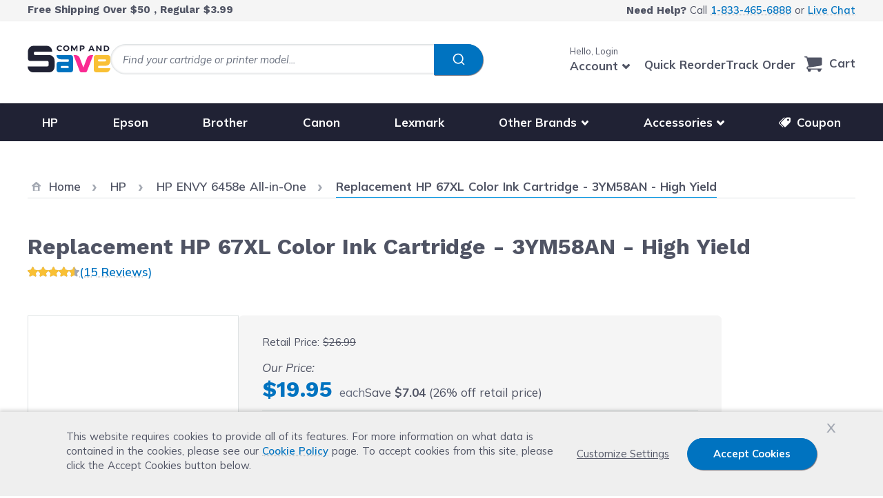

--- FILE ---
content_type: text/html; charset=UTF-8
request_url: https://www.compandsave.com/hp/envy/6458e-all-in-one-g-11317/67xl-ink-cartridges-s-11264/3ym58an-color-p-11266
body_size: 122117
content:
<!doctype html>
<html lang="en">
<head prefix="og: http://ogp.me/ns# fb: http://ogp.me/ns/fb# product: http://ogp.me/ns/product#">
    <meta charset="utf-8"/>
<meta name="title" content="HP 67XL Color Ink Cartridge - HP 67XL Tri-color Ink @ $19.95"/>
<meta name="description" content="Buy Cheap HP 67XL Color Ink Cartridge @ $19.95. Use INK10 on HP 3YM58AN Ink Cartridge for 10% Off Now! ✅Free Shipping $50+"/>
<meta name="robots" content="max-image-preview:large"/>
<meta name="viewport" content="width=device-width, initial-scale=1"/>
<title>HP 67XL Color Ink Cartridge - HP 67XL Tri-color Ink @ $19.95</title>
        <link rel="stylesheet" type="text/css" media="all" href="https://www.compandsave.com/static/version120325/frontend/Compandsave/cas_hyva/en_US/css/styles.css" />
<link rel="stylesheet" type="text/css" media="all" href="https://www.compandsave.com/static/version120325/frontend/Compandsave/cas_hyva/en_US/StripeIntegration_Payments/css/wallets.css" />
<link rel="stylesheet" type="text/css" media="all" href="https://www.compandsave.com/static/version120325/frontend/Compandsave/cas_hyva/en_US/Mollie_Payment/css/styles.css" />
<link rel="stylesheet" type="text/css" media="all" href="https://www.compandsave.com/static/version120325/frontend/Compandsave/cas_hyva/en_US/Algolia_AlgoliaSearch/css/algolia-reset.css" />
<link rel="stylesheet" type="text/css" defer="defer" href="https://www.compandsave.com/static/version120325/frontend/Compandsave/cas_hyva/en_US/Hyva_PayPalBraintree/css/apple-pay.css" />
<link rel="stylesheet" type="text/css" defer="defer" href="https://www.compandsave.com/static/version120325/frontend/Compandsave/cas_hyva/en_US/Hyva_PayPalBraintree/css/google-pay.css" />
<script type="text/javascript" src="https://cdn.noibu.com/collect.js"></script>
<link rel="canonical" href="https://www.compandsave.com/hp/67xl-ink-cartridges/3ym58an-color" />
<link rel="icon" type="image/x-icon" href="https://www.compandsave.com/media/favicon/stores/4/favicon.png" />
<link rel="shortcut icon" type="image/x-icon" href="https://www.compandsave.com/media/favicon/stores/4/favicon.png" />
<meta name="p:domain_verify" content="72ZZy43aQfp41HQnIF6GiIhq1qHa46Zu"/>    

<script nonce="NHhsZmhjYzBkMm51Y2pqeGphYzEyMHowMmhsNDViZTM&#x3D;">var prCookieService={defaultAttributes:{path:'/'},converter:{write:function(value){return encodeURIComponent(value);},read:function(value){return decodeURIComponent(value)}},decode:function(string){return string.replace(/(%[0-9A-Z]{2})+/g,decodeURIComponent);},set:function(key,value,attributes){if(typeof document==='undefined'){return;}
attributes=Object.assign(this.defaultAttributes,attributes);if(typeof attributes.expires==='number'){attributes.expires=new Date(new Date()*1+attributes.expires*864e+5);}
attributes.expires=attributes.expires?attributes.expires.toUTCString():'';try{var result=JSON.stringify(value);if(/^[\{\[]/.test(result)){value=result;}}catch(e){}
value=this.converter.write(value);key=this.converter.write(String(key)).replace(/%(23|24|26|2B|5E|60|7C)/g,decodeURIComponent).replace(/[\(\)]/g,escape);var stringifiedAttributes='';for(var attributeName in attributes){if(!attributes[attributeName]){continue;}
stringifiedAttributes+='; '+attributeName;if(attributes[attributeName]===true){continue;}
stringifiedAttributes+='='+attributes[attributeName].split(';')[0];}
return(document.cookie=key+'='+value+stringifiedAttributes);},remove:function(key,attributes){this.set(key,'',{...attributes,...{expires:-1}});},get:function(key,json=false){if(typeof document==='undefined'){return;}
var jar={};var cookies=document.cookie?document.cookie.split('; '):[];var i=0;for(;i<cookies.length;i++){var parts=cookies[i].split('=');var cookie=parts.slice(1).join('=');if(!json&&cookie.charAt(0)==='"'){cookie=cookie.slice(1,-1);}
try{var name=this.converter.write(parts[0]);cookie=this.converter.read(cookie);if(json){try{cookie=JSON.parse(cookie);}catch(e){}}
jar[name]=cookie;if(key===name){break;}}catch(e){}}
return key?jar[key]:jar;}}</script>





            <!-- GTM Container Loader By GTM Server Side plugin -->
<script>!function(){"use strict";function l(e){for(var t=e,r=0,n=document.cookie.split(";");r<n.length;r++){var o=n[r].split("=");if(o[0].trim()===t)return o[1]}}function s(e){return localStorage.getItem(e)}function u(e){return window[e]}function A(e,t){e=document.querySelector(e);return t?null==e?void 0:e.getAttribute(t):null==e?void 0:e.textContent}var e=window,t=document,r="script",n="dataLayer",o="https://load.yqxg4.compandsave.com",a="",i="0R9acbgchdz",c="BJ=aWQ9R1RNLU43UzdCWFRI&page=2",g="cookie",v="_sbp",E="",d=!1;try{var d=!!g&&(m=navigator.userAgent,!!(m=new RegExp("Version/([0-9._]+)(.*Mobile)?.*Safari.*").exec(m)))&&16.4<=parseFloat(m[1]),f="stapeUserId"===g,I=d&&!f?function(e,t,r){void 0===t&&(t="");var n={cookie:l,localStorage:s,jsVariable:u,cssSelector:A},t=Array.isArray(t)?t:[t];if(e&&n[e])for(var o=n[e],a=0,i=t;a<i.length;a++){var c=i[a],c=r?o(c,r):o(c);if(c)return c}else console.warn("invalid uid source",e)}(g,v,E):void 0;d=d&&(!!I||f)}catch(e){console.error(e)}var m=e,g=(m[n]=m[n]||[],m[n].push({"gtm.start":(new Date).getTime(),event:"gtm.js"}),t.getElementsByTagName(r)[0]),v=I?"&bi="+encodeURIComponent(I):"",E=t.createElement(r),f=(d&&(i=8<i.length?i.replace(/([a-z]{8}$)/,"kp$1"):"kp"+i),!d&&a?a:o);E.async=!0,E.src=f+"/"+i+".js?"+c+v,null!=(e=g.parentNode)&&e.insertBefore(E,g)}();</script>
<!-- END of GTM Container Loader By GTM Server Side plugin -->
    


    <script>
        const eventRegistry = {};
        function pushData(event) {
                        let eventData = {"event":"view_item_stape","ecomm_pagetype":"product","ecommerce":{"currency":"USD","items":[{"item_name":"Replacement HP 67XL Color Ink Cartridge - 3YM58AN - High Yield","item_id":"11266","item_sku":"INK-HP-3YM58AN","item_category":"HP","price":19.95,"item_gtin":"607885141950","item_url":"https:\/\/www.compandsave.com\/hp\/67xl-ink-cartridges\/3ym58an-color","item_image_url":"https:\/\/assets.compandsave.com\/stock-photo\/cartridges\/INK-HP-3YM58AN.JPG"}]}} || {};
                        const customer = event?.detail?.data?.customer;
            const customerGroup = event?.detail.data?.['cas-group'];
            let customerData;
            if (typeof eventData.user_data === 'undefined') {
                const firstName = customer?.firstname??customerGroup?.firstName?? '';
                let lastName = customerGroup?.lastName?? '';
                if(!lastName) {
                    lastName = customer?.fullname?.substring((firstName?.length ?? 0) + 1) ?? ''
                }

                customerData = {
                    email: customer?.email??customerGroup?.email?? '',
                    first_name: firstName,
                    last_name: lastName,
                    customer_id: customer?.id?? '',
                    uid: customerGroup?.analyticUserId?? ''
                }
            }
            if (typeof eventData.customer === 'undefined' && customerData && !eventData.user_data) {
                eventData.user_data = customerData;
            }


            window.dataLayer = window.dataLayer || [];

            const isEventAllowed = eventRegistry[eventData.event] !== undefined
                ? !eventRegistry[eventData.event] : true;

            if (isEventAllowed && eventData.ecommerce) {
                window.dataLayer.push({ecommerce: null});
            }

            if (isEventAllowed) {
                window.dataLayer.push(eventData);
            }

            eventRegistry[eventData.event] = true;

            const cartEvents = event?.detail?.data?.cart?.stape_gtm_events;

            if (cartEvents) {
                Object.keys(cartEvents).map(function(eventCode) {
                    const cartEventData = {
                        event: eventCode,
                        ecommerce: cartEvents[eventCode]
                    };

                    if (eventData.user_data) {
                        cartEventData.user_data = eventData.user_data;
                    }

                    window.dataLayer.push(cartEventData);
                });
            }
            event.detail.data.cart.stape_gtm_events = undefined;
        }

        window.addEventListener('private-content-loaded', pushData);
    </script>

<script>
    var BASE_URL = 'https://www.compandsave.com/';
    var THEME_PATH = 'https://www.compandsave.com/static/version120325/frontend/Compandsave/cas_hyva/en_US';
    var COOKIE_CONFIG = {
        "expires": null,
        "path": "\u002F",
        "domain": ".www.compandsave.com",
        "secure": false,
        "lifetime": "3600",
        "cookie_restriction_enabled": true    };
    var CURRENT_STORE_CODE = 'cas_en';
    var CURRENT_WEBSITE_ID = '4';
    var LAZY_LOAD_EVENT_SCRIPT = true;
    var GA_ENABLED = false;
    var GTM_ENABLED = true;
    var UID_ENABLED = true;


    window.hyva = window.hyva || {}

    window.cookie_consent_groups = window.cookie_consent_groups || {}
    window.cookie_consent_groups['necessary'] = true;

    window.cookie_consent_config = window.cookie_consent_config || {};
    window.cookie_consent_config['necessary'] = [].concat(
        window.cookie_consent_config['necessary'] || [],
        [
            'user_allowed_save_cookie',
            'form_key',
            'mage-messages',
            'private_content_version',
            'mage-cache-sessid',
            'last_visited_store',
            'section_data_ids'
        ]
    );
</script>
<script>
    'use strict';
    (function( hyva, undefined ) {

        function lifetimeToExpires(options, defaults) {

            const lifetime = options.lifetime || defaults.lifetime;

            if (lifetime) {
                const date = new Date;
                date.setTime(date.getTime() + lifetime * 1000);
                return date;
            }

            return null;
        }

        function generateRandomString() {

            const allowedCharacters = '0123456789abcdefghijklmnopqrstuvwxyzABCDEFGHIJKLMNOPQRSTUVWXYZ',
                length = 16;

            let formKey = '',
                charactersLength = allowedCharacters.length;

            for (let i = 0; i < length; i++) {
                formKey += allowedCharacters[Math.round(Math.random() * (charactersLength - 1))]
            }

            return formKey;
        }

        const sessionCookieMarker = {noLifetime: true}

        const cookieTempStorage = {};

        const internalCookie = {
            get(name) {
                const v = document.cookie.match('(^|;) ?' + name + '=([^;]*)(;|$)');
                return v ? v[2] : null;
            },
            set(name, value, days, skipSetDomain) {
                let expires,
                    path,
                    domain,
                    secure,
                    samesite;

                const defaultCookieConfig = {
                    expires: null,
                    path: '/',
                    domain: null,
                    secure: false,
                    lifetime: null,
                    samesite: 'lax'
                };

                const cookieConfig = window.COOKIE_CONFIG || {};

                expires = days && days !== sessionCookieMarker
                    ? lifetimeToExpires({lifetime: 24 * 60 * 60 * days, expires: null}, defaultCookieConfig)
                    : lifetimeToExpires(window.COOKIE_CONFIG, defaultCookieConfig) || defaultCookieConfig.expires;

                path = cookieConfig.path || defaultCookieConfig.path;
                domain = !skipSetDomain && (cookieConfig.domain || defaultCookieConfig.domain);
                secure = cookieConfig.secure || defaultCookieConfig.secure;
                samesite = cookieConfig.samesite || defaultCookieConfig.samesite;

                document.cookie = name + "=" + encodeURIComponent(value) +
                    (expires && days !== sessionCookieMarker ? '; expires=' + expires.toGMTString() : '') +
                    (path ? '; path=' + path : '') +
                    (domain ? '; domain=' + domain : '') +
                    (secure ? '; secure' : '') +
                    (samesite ? '; samesite=' + samesite : 'lax');
            },
            isWebsiteAllowedToSaveCookie() {
                const allowedCookies = this.get('user_allowed_save_cookie');
                if (allowedCookies) {
                    const allowedWebsites = JSON.parse(unescape(allowedCookies));

                    return allowedWebsites[CURRENT_WEBSITE_ID] === 1;
                }
                return false;
            },
            getGroupByCookieName(name) {
                const cookieConsentConfig = window.cookie_consent_config || {};
                let group = null;
                for (let prop in cookieConsentConfig) {
                    if (!cookieConsentConfig.hasOwnProperty(prop)) continue;
                    if (cookieConsentConfig[prop].includes(name)) {
                        group = prop;
                        break;
                    }
                }
                return group;
            },
            isCookieAllowed(name) {
                const cookieGroup = this.getGroupByCookieName(name);
                return cookieGroup
                    ? window.cookie_consent_groups[cookieGroup]
                    : this.isWebsiteAllowedToSaveCookie();
            },
            saveTempStorageCookies() {
                for (const [name, data] of Object.entries(cookieTempStorage)) {
                    if (this.isCookieAllowed(name)) {
                        this.set(name, data['value'], data['days'], data['skipSetDomain']);
                        delete cookieTempStorage[name];
                    }
                }
            }
        };

        hyva.getCookie = (name) => {
            const cookieConfig = window.COOKIE_CONFIG || {};

            if (cookieConfig.cookie_restriction_enabled && ! internalCookie.isCookieAllowed(name)) {
                return cookieTempStorage[name] ? cookieTempStorage[name]['value'] : null;
            }

            return internalCookie.get(name);
        }

        hyva.setCookie = (name, value, days, skipSetDomain) => {
            const cookieConfig = window.COOKIE_CONFIG || {};

            if (cookieConfig.cookie_restriction_enabled && ! internalCookie.isCookieAllowed(name)) {
                cookieTempStorage[name] = {value, days, skipSetDomain};
                return;
            }
            return internalCookie.set(name, value, days, skipSetDomain);
        }


        hyva.setSessionCookie = (name, value, skipSetDomain) => {
            return hyva.setCookie(name, value, sessionCookieMarker, skipSetDomain)
        }

        hyva.getBrowserStorage = () => {
            const browserStorage = window.localStorage || window.sessionStorage;
            if (!browserStorage) {
                console.warn('Browser Storage is unavailable');
                return false;
            }
            try {
                browserStorage.setItem('storage_test', '1');
                browserStorage.removeItem('storage_test');
            } catch (error) {
                console.warn('Browser Storage is not accessible', error);
                return false;
            }
            return browserStorage;
        }

        hyva.postForm = (postParams) => {
            const form = document.createElement("form");

            let data = postParams.data;

            if (! postParams.skipUenc && ! data.uenc) {
                data.uenc = btoa(window.location.href);
            }
            form.method = "POST";
            form.action = postParams.action;

            Object.keys(postParams.data).map(key => {
                const field = document.createElement("input");
                field.type = 'hidden'
                field.value = postParams.data[key];
                field.name = key;
                form.appendChild(field);
            });

            const form_key = document.createElement("input");
            form_key.type = 'hidden';
            form_key.value = hyva.getFormKey();
            form_key.name="form_key";
            form.appendChild(form_key);

            document.body.appendChild(form);

            form.submit();
        }

        hyva.getFormKey = function () {
            let formKey = hyva.getCookie('form_key');

            if (!formKey) {
                formKey = generateRandomString();
                hyva.setCookie('form_key', formKey);
            }

            return formKey;
        }

        hyva.formatPrice = (value, showSign, options = {}) => {
            const groupSeparator = options.groupSeparator;
            const decimalSeparator = options.decimalSeparator
            delete options.groupSeparator;
            delete options.decimalSeparator;
            const formatter = new Intl.NumberFormat(
                'en\u002DUS',
                Object.assign({
                    style: 'currency',
                    currency: 'USD',
                    signDisplay: showSign ? 'always' : 'auto'
                }, options)
            );
            return (typeof Intl.NumberFormat.prototype.formatToParts === 'function') ?
                formatter.formatToParts(value).map(({type, value}) => {
                    switch (type) {
                        case 'currency':
                            return '\u0024' || value;
                        case 'minusSign':
                            return '- ';
                        case 'plusSign':
                            return '+ ';
                        case 'group':
                            return groupSeparator !== undefined ? groupSeparator : value;
                        case 'decimal':
                            return decimalSeparator !== undefined ? decimalSeparator : value;
                        default :
                            return value;
                    }
                }).reduce((string, part) => string + part) :
                formatter.format(value);
        }

        const formatStr = function (str, nStart) {
            const args = Array.from(arguments).slice(2);

            return str.replace(/(%+)([0-9]+)/g, (m, p, n) => {
                const idx = parseInt(n) - nStart;

                if (args[idx] === null || args[idx] === void 0) {
                    return m;
                }
                return p.length % 2
                    ? p.slice(0, -1).replace('%%', '%') + args[idx]
                    : p.replace('%%', '%') + n;
            })
        }

        hyva.str = function (string) {
            const args = Array.from(arguments);
            args.splice(1, 0, 1);

            return formatStr.apply(undefined, args);
        }

        hyva.strf = function () {
            const args = Array.from(arguments);
            args.splice(1, 0, 0);

            return formatStr.apply(undefined, args);
        }

        /**
         * Take a html string as `content` parameter and
         * extract an element from the DOM to replace in
         * the current page under the same selector,
         * defined by `targetSelector`
         */
        hyva.replaceDomElement = (targetSelector, content) => {
            // Parse the content and extract the DOM node using the `targetSelector`
            const parser = new DOMParser();
            const doc = parser.parseFromString(content, 'text/html');
            const contentNode = doc.querySelector(targetSelector);

            // Bail if content or target can't be found
            if (!contentNode || !document.querySelector(targetSelector)) {
                return;
            }

                        hyva.activateScripts(contentNode);
            
            // Replace the old DOM node with the new content
            document.querySelector(targetSelector).replaceWith(contentNode);

            // Reload customerSectionData and display cookie-messages if present
            window.dispatchEvent(new CustomEvent("reload-customer-section-data"));
            hyva.initMessages();
        }

        hyva.removeScripts = (contentNode) => {
            const scripts = contentNode.getElementsByTagName('script');
            for (let i = 0; i < scripts.length; i++) {
                scripts[i].parentNode.removeChild(scripts[i]);
            }
            const templates = contentNode.getElementsByTagName('template');
            for (let i = 0; i < templates.length; i++) {
                const container = document.createElement('div');
                container.innerHTML = templates[i].innerHTML;
                hyva.removeScripts(container);
                templates[i].innerHTML = container.innerHTML;
            }
        }

        hyva.activateScripts = (contentNode) => {
            // Create new array from HTMLCollection to avoid mutation of collection while manipulating the DOM.
            const scripts = Array.from(contentNode.getElementsByTagName('script'));

            // Iterate over all script tags to duplicate+inject each into the head
            for (const original of scripts) {
                const script = document.createElement('script');
                original.type && (script.type = original.type);
                script.innerHTML = original.innerHTML;

                // Remove the original (non-executing) script from the contentNode
                original.parentNode.removeChild(original)

                // Add script to head
                document.head.appendChild(script);
            }

            return contentNode;
        }

        const replace = {['+']: '-', ['/']: '_', ['=']: ','};
        hyva.getUenc = () => btoa(window.location.href).replace(/[+/=]/g, match => replace[match]);

        let currentTrap;

        const focusableElements = (rootElement) => {
            const selector = 'button, [href], input, select, textarea, details, [tabindex]:not([tabindex="-1"]';
            return Array.from(rootElement.querySelectorAll(selector))
                .filter(el => {
                    return el.style.display !== 'none'
                        && !el.disabled
                        && el.tabIndex !== -1
                        && (el.offsetWidth || el.offsetHeight || el.getClientRects().length)
                })
        }

        const focusTrap = (e) => {
            const isTabPressed = e.key === 'Tab' || e.keyCode === 9;
            if (!isTabPressed) return;

            const focusable = focusableElements(currentTrap)
            const firstFocusableElement = focusable[0]
            const lastFocusableElement = focusable[focusable.length - 1]

            e.shiftKey
                ? document.activeElement === firstFocusableElement && (lastFocusableElement.focus(), e.preventDefault())
                : document.activeElement === lastFocusableElement && (firstFocusableElement.focus(), e.preventDefault())
        };

        hyva.releaseFocus = (rootElement) => {
            if (currentTrap && (!rootElement || rootElement === currentTrap)) {
                currentTrap.removeEventListener('keydown', focusTrap)
                currentTrap = null
            }
        }
        hyva.trapFocus = (rootElement) => {
            if (!rootElement) return;
            hyva.releaseFocus()
            currentTrap = rootElement
            rootElement.addEventListener('keydown', focusTrap)
            const firstElement = focusableElements(rootElement)[0]
            firstElement && firstElement.focus()
        }

        hyva.safeParseNumber = (rawValue) => {
            const number = rawValue ? parseFloat(rawValue) : null;

            return Array.isArray(number) || isNaN(number) ? rawValue : number;
        }

        const toCamelCase = s => s.split('_').map(word => word.charAt(0).toUpperCase() + word.slice(1)).join('');
        hyva.createBooleanObject = (name, value = false, additionalMethods = {}) => {

            const camelCase = toCamelCase(name);
            const key = '__hyva_bool_' + name

            return new Proxy(Object.assign(
                additionalMethods,
                {
                    [key]: !!value,
                    [name]() {return !!this[key]},
                    ['!' + name]() {return !this[key]}, // @deprecated This does not work with non-CSP Alpine
                    ['not' + camelCase]() {return !this[key]},
                    ['toggle' + camelCase]() {this[key] = !this[key]},
                    [`set${camelCase}True`]() {this[key] = true},
                    [`set${camelCase}False`]() {this[key] = false},
                }
            ), {
                set(target, prop, value) {
                    return prop === name
                        ? (target[key] = !!value)
                        : Reflect.set(...arguments);
                }
            })
        }

                hyva.alpineInitialized = (fn) => window.addEventListener('alpine:initialized', fn, {once: true})
        window.addEventListener('alpine:init', () => Alpine.data('{}', () => ({})), {once: true});
                window.addEventListener('user-allowed-save-cookie', () => internalCookie.saveTempStorageCookies())

    }( window.hyva = window.hyva || {} ));
</script>


        <!-- BEGIN GTM CODE -->
    <script>
        (function initGoogleGTM(){
            const config = {"isCookieRestrictionModeEnabled":true,"currentWebsite":4,"cookieName":"user_allowed_save_cookie","containerId":"GTM-PCFXC8M"};

            let allowServices = false,
                allowedCookies,
                allowedWebsites,
                containerId;

            if (typeof hyva === 'undefined' || (!hyva.getBrowserStorage || !hyva.getCookie || !hyva.setCookie)) {
                console.warn("Hyvä helpers are not loaded yet. Make sure they are included before this script");
            }
            if (config.isCookieRestrictionModeEnabled && typeof hyva !== 'undefined') {
                allowedCookies = hyva.getCookie(config.cookieName);

                if (allowedCookies !== null) {
                    allowedWebsites = JSON.parse(unescape(allowedCookies));

                    if (allowedWebsites[config.currentWebsite] === 1) {
                        allowServices = true;
                    }
                } else {
                    window.addEventListener('user-allowed-save-cookie', initGoogleGTM, { once: true, passive: true });
                }
            } else {
                allowServices = true;
            }
            if (allowServices) {
                containerId = config.containerId;
                                        window.addEventListener('init-external-scripts', () => {
                                                window.gtmDataLayer = window.gtmDataLayer || [];
                        (function(w,d,s,l,i){
                            w[l]=w[l]||[];
                            w[l].push({'gtm.start': new Date().getTime(),event:'gtm.js'});
                            var f=d.getElementsByTagName(s)[0], j=d.createElement(s),dl=l!='dataLayer'?'&l='+l:'';
                            j.async=true;
                            j.src='https://www.googletagmanager.com/gtm.js?id='+i+dl;f.parentNode.insertBefore(j,f);
                        })(window,document,'script','gtmDataLayer', containerId);
                        window.pushDataLayer = (event_name, event_type, event_data) => {
                            if(event_data) {
                                let dataReset = {}, dataPush = {}
                                dataReset[event_type] = null
                                dataPush.event = event_name
                                dataPush[event_type] = event_data

                                window.gtmDataLayer.push(dataReset)
                                window.gtmDataLayer.push(dataPush)
                                console.log(`Event: ${event_name} `, dataPush)
                            }
                        }
                                                window.dispatchEvent(new Event ('gtm-loaded'))
                        window.gtmLoaded = true;
                        console.log('gtm-loaded')
                    }, {once: true});
                                }
        }())
    </script>
    <!-- END GTM CODE -->

<script>
    if (!window.IntersectionObserver) {
        window.IntersectionObserver = function (callback) {
            this.observe = el => el && callback(this.takeRecords());
            this.takeRecords = () => [{isIntersecting: true, intersectionRatio: 1}];
            this.disconnect = () => {};
            this.unobserve = () => {};
        }
    }
</script>

<meta property="og:type" content="product" />
<meta property="og:title"
      content="Replacement&#x20;HP&#x20;67XL&#x20;Color&#x20;Ink&#x20;Cartridge&#x20;-&#x20;3YM58AN&#x20;-&#x20;High&#x20;Yield" />
<meta property="og:image"
      content="https://www.compandsave.com/media/catalog/product/cache/7f1c11f72260ca575937290084a46a72/i/n/ink-hp-3ym58an.jpg" />
<meta property="og:description"
      content="" />
<meta property="og:url" content="https://www.compandsave.com/3ym58an-color" />
    <meta property="product:price:amount" content="19.95"/>
    <meta property="product:price:currency"
      content="USD"/>
<script>
    window.algoliaConfig = {"instant":{"enabled":true,"selector":".main-content","isAddToCartEnabled":true,"addToCartParams":{"action":"https:\/\/www.compandsave.com\/checkout\/cart\/add\/","formKey":"QPZsHdfLuQOXfCIa","redirectUrlParam":"uenc"},"infiniteScrollEnabled":false,"urlTrackedParameters":["query","attribute:*","index","page"],"isSearchBoxEnabled":false,"isVisualMerchEnabled":false,"categorySeparator":" \/\/\/ ","categoryPageIdAttribute":"categoryPageId","isCategoryNavigationEnabled":false,"hidePagination":true},"autocomplete":{"enabled":true,"selector":".algolia-search-input","sections":[],"nbOfProductsSuggestions":6,"nbOfCategoriesSuggestions":0,"nbOfQueriesSuggestions":5,"isDebugEnabled":false,"isNavigatorEnabled":true,"debounceMilliseconds":300,"minimumCharacters":0},"landingPage":{"query":"","configuration":"[]"},"recommend":{"enabledFBT":false,"enabledRelated":false,"enabledFBTInCart":false,"enabledRelatedInCart":false,"enabledLookingSimilar":0,"limitFBTProducts":6,"limitRelatedProducts":6,"limitTrendingItems":6,"limitLookingSimilar":6,"enabledTrendItems":0,"trendItemFacetName":null,"trendItemFacetValue":null,"isTrendItemsEnabledInPDP":0,"isTrendItemsEnabledInCartPage":0,"isAddToCartEnabledInFBT":false,"isAddToCartEnabledInRelatedProduct":false,"isAddToCartEnabledInTrendsItem":false,"isAddToCartEnabledInLookingSimilar":false,"FBTTitle":"Frequently bought together","relatedProductsTitle":"Related products","trendingItemsTitle":"Trending items","addToCartParams":{"action":"https:\/\/www.compandsave.com\/checkout\/cart\/add\/","formKey":"QPZsHdfLuQOXfCIa","redirectUrlParam":"uenc"},"isLookingSimilarEnabledInPDP":0,"isLookingSimilarEnabledInCartPage":0,"lookingSimilarTitle":"Looking Similar"},"extensionVersion":"3.14.4","applicationId":"BKHB8QZ7CW","indexName":"magento2_cas_en","apiKey":"MWFmOTIxZWRmNGJjZjY0OWI4YmI2ZjBhM2RhMDVjN2M5ZmVjNDg1YTdmZTk2ZDA4NDQ5Mjk2NDczZmIyNDg5YXRhZ0ZpbHRlcnM9JnZhbGlkVW50aWw9MTc3MDQyNzQyMA==","attributeFilter":[],"facets":[{"attribute":"is_special_pack","type":"disjunctive","label":"Colors","searchable":"3","create_rule":"2"}],"areCategoriesInFacets":false,"hitsPerPage":12,"sortingIndices":[],"isSearchPage":false,"isCategoryPage":false,"isLandingPage":false,"removeBranding":true,"productId":null,"priceKey":".USD.default","priceGroup":null,"origFormatedVar":"price.USD.default_original_formated","tierFormatedVar":"price.USD.default_tier_formated","currencyCode":"USD","currencySymbol":"$","priceFormat":{"pattern":"$%s","precision":2,"requiredPrecision":2,"decimalSymbol":".","groupSymbol":",","groupLength":3,"integerRequired":false},"maxValuesPerFacet":10,"autofocus":true,"resultPageUrl":"https:\/\/www.compandsave.com\/catalogsearch\/result\/","request":{"query":"","refinementKey":"","refinementValue":"","categoryId":"","landingPageId":"","path":"","level":"","parentCategory":"","childCategories":[],"url":"https:\/\/www.compandsave.com\/catalog\/product\/view"},"showCatsNotIncludedInNavigation":false,"showSuggestionsOnNoResultsPage":true,"baseUrl":"https:\/\/www.compandsave.com","popularQueries":[],"useAdaptiveImage":false,"urls":{"logo":"https:\/\/www.compandsave.com\/static\/version120325\/frontend\/Compandsave\/cas_hyva\/en_US\/Algolia_AlgoliaSearch\/js\/images\/algolia-logo-blue.svg"},"cookieConfiguration":{"customerTokenCookie":"_ALGOLIA_MAGENTO_AUTH","consentCookieName":"user_allowed_save_cookie","cookieAllowButtonSelector":"#btn-cookie-allow","cookieRestrictionModeEnabled":true,"cookieDuration":"15552000000"},"ccAnalytics":{"enabled":false,"ISSelector":".ais-Hits-item a.result, .ais-InfiniteHits-item a.result","conversionAnalyticsMode":"all","addToCartSelector":".button.atc-button","orderedProductIds":[]},"isPersonalizationEnabled":false,"personalization":{"enabled":false,"viewedEvents":{"viewProduct":{"eventName":"Viewed Product","enabled":false,"method":"viewedObjectIDs"}},"clickedEvents":{"productClicked":{"eventName":"Product Clicked","enabled":false,"selector":".ais-Hits-item a.result, .ais-InfiniteHits-item a.result","method":"clickedObjectIDs"},"productRecommended":{"eventName":"Recommended Product Clicked","enabled":false,"selector":".products-upsell .product-item","method":"clickedObjectIDs"}},"filterClicked":{"eventName":"Filter Clicked","enabled":false,"method":"clickedFilters"}},"analytics":{"enabled":true,"delay":"3000","triggerOnUiInteraction":"0","pushInitialSearch":"0"},"now":1765238400,"queue":{"isEnabled":false,"nbOfJobsToRun":20,"retryLimit":3,"nbOfElementsPerIndexingJob":300},"isPreventBackendRenderingEnabled":false,"translations":{"to":"to","or":"or","go":"Go","popularQueries":"You can try one of the popular search queries","seeAll":"See all products","allDepartments":"Search page","seeIn":"See products in","orIn":"or in","noProducts":"No products for query","noResults":"No results","refine":"Refine","selectedFilters":"Selected Filters","clearAll":"Clear all","previousPage":"Previous page","nextPage":"Next page","searchFor":"Search for products","relevance":"Relevance","categories":"Categories","products":"Products","suggestions":"Suggestions","searchBy":"Search by","searchForFacetValuesPlaceholder":"Search for other ...","showMore":"Show more products","searchTitle":"Search results for","placeholder":"Search for products, categories, ...","addToCart":"Add to Cart"}};
</script>

<script>
    if (typeof afterpayLocaleCode === 'undefined') {
        var afterpayLocaleCode = "US";
    }
</script>

<script src="https://www.compandsave.com/static/version120325/frontend/Compandsave/cas_hyva/en_US/Afterpay_Afterpay/js/view/container/express-checkout/minicart/headless.js" async></script>
<script src="https://www.compandsave.com/static/version120325/frontend/Compandsave/cas_hyva/en_US/Afterpay_Afterpay/js/view/container/express-checkout/minicart/express-checkout-minicart-widget.js" async></script>

<section id="headless-afterpay-minicart-ec" class="headless-afterpay-ec hidden headless-afterpay-minicart-ec">
        <div class="afterpay-express-checkout-product-wrapper">
            <button class="afterpay-express-button-minicart">
                <img src="https://static.afterpay.com/en-US/integration/button/checkout-with-afterpay/white-on-black.svg"
                     alt="Checkout with Afterpay"/>
            </button>
            <div class="hidden" id="afterpay-button-minicart" data-afterpay-entry-point="mini-cart"></div>
        </div>
</section>
<!--BEGINMerchantverseCode-->
<script id='merchantverseScript' src="https://www.gstatic.com/merchantverse/merchantverse.js" defer></script>
<script type="text/javascript">
    merchantverseScript.addEventListener('load', function () {
        merchantverse.start({position: 'LEFT_BOTTOM'});
    });
</script>
<!--ENDMerchantverseCode-->
</head>
<body class="pl-thm-compandsave pl-thm-compandsave-cas_hyva prgdpr-compandsave prgdpr-compandsave-cas_hyva catalog-product-view product-3ym58an-color page-layout-1column" id="html-body" itemtype="http://schema.org/Product" itemscope="itemscope">


    <!-- Google Tag Manager (noscript) -->
    <noscript><iframe src="https://www.googletagmanager.com/ns.html?id=GTM-PCFXC8M"
                      height="0" width="0" style="display:none;visibility:hidden"></iframe></noscript>
    <!-- End Google Tag Manager (noscript) -->


<script  nonce="NHhsZmhjYzBkMm51Y2pqeGphYzEyMHowMmhsNDViZTM=">
var prCookieConsentApi = {
    CUSTOMER_CONSENT: 'pr-cookie-consent',
    SYSTEM_COOKIES: [
        'PHPSESSID',
        this.CUSTOMER_CONSENT,
        'user_allowed_save_cookie',
    ],
    config: {},
    whitelist: {},
    isConfigured: false,
    /**
     * Contains callbacks that run after all configuration come
     *
     * @type {function[]}
     */
    configuredCallbacks: [],
    initCookieBlocking: function () {
        var cookieDesc = Object.getOwnPropertyDescriptor(Document.prototype, 'cookie')
            || Object.getOwnPropertyDescriptor(HTMLDocument.prototype, 'cookie');
        if (cookieDesc && cookieDesc.configurable) {
            var api = this;
            Object.defineProperty(document, 'cookie', {
                get: function () {
                    return cookieDesc.get.call(document);
                },
                set: function (cookie) {
                    let cookieName = cookie.substring(0, cookie.indexOf('=')).trim();
                    document.dispatchEvent(new CustomEvent('pr-cookie-consent-api:cookie-blocking:validation', {
                        detail: {cookieName: cookieName, isAllowed: api.isAllowed(cookieName), cookie: cookie}
                    }));

                    if (! api.isAllowed(cookieName)) {
                        api.logger.warn('CookieConsent: blocked cookie "' + cookieName + '"');
                        return;
                    }
                    cookieDesc.set.call(document, cookie);
                }
            });
        }
    },
    getCookieValue: function (name) {
        var values = document.cookie.match('(^|;)\\s*' + name + '\\s*=\\s*([^;]+)');
        return values ? decodeURIComponent(values.pop()) : '';
    },
    configure: function (configJson) {
        this.logger.init();
        this.userScript.init();
        try {
            this.config = JSON.parse(configJson);
            if (this.config.canManageCookie === null) {
                console.error('CookieConsent: restriction config is invalid');
            }
            this.isConfigured = true;

            this.configuredCallbacks.forEach(function (callback) {
                callback();
            }.bind(this));

            this.clearRejectedCookie();
        } catch (e) {
            console.error('CookieConsent: error has happened during parse JSON');
            return false;
        }

        document.dispatchEvent(new Event('pr-cookie-consent-api:configured'));
    },
    /**
     * @param {function} callback
     * @returns {prCookieConsentApi}
     */
    addConfiguredCallback: function (callback) {
        this.configuredCallbacks.push(callback);
        return this;
    },
        isAllowedCategory: function (categoryKey) {
        if (! this.config.canManageCookie) {
            return true;
        }
        if (this.isEssentialCategory(categoryKey)) {
            return true;
        }
        if (this.isOptIn()) {
            if (this.isAllCategoriesAllowed()) {
                return true;
            }
            return this.consent.get().includes(categoryKey);
        }
        return this.config.canUseCookieBeforeOptIn;
    },
    getDomain: function (cookieName) {
        return this.config.cookies[cookieName] ? this.config.cookies[cookieName].domain : null;
    },
        isAllowed: function (cookieName) {
        if (this.isSystemCookie(cookieName)) {
            return true;
        }
        if (! this.config.canManageCookie) {
            return true;
        }
        if (this.whitelist[cookieName]) {
            return true;
        }
        cookieName = this.getTrueCookieName(cookieName);
        if (! this.isOptIn()) {
            if (this.config.canUseCookieBeforeOptIn) {
                return true;
            }
            if (this.isKnownCookie(cookieName)) {
                return this.isInEssentialCategory(cookieName);
            }
            return false;
        }
        if (! this.isKnownCookie(cookieName)) {
            return ! this.config.canBlockUnknownCookie;
        }
        return this.isInAllowedCategory(cookieName);
    },
    isAllCategoriesAllowed: function () {
        if (null === this.cache.get('allowAllCategories')) {
            var customerConsent = this.consent.get();
            if (customerConsent && customerConsent.includes('all') ) {
                this.cache.set('allowAllCategories', true);
            } else {
                var allowedWebsites = this.websiteRestriction.getAllowed();
                this.cache.set('allowAllCategories', allowedWebsites[this.config.mage.website] === 1);
            }
        }
        return this.cache.get('allowAllCategories');
    },
    isEssentialCategory: function (categoryKey) {
        return this.config.essentialCategoryKeys.includes(categoryKey);
    },
    isInEssentialCategory: function (cookieName) {
        return this.isEssentialCategory(this.getCookieCategory(cookieName));
    },
    isInAllowedCategory: function (cookieName) {
        return this.isAllowedCategory(this.getCookieCategory(cookieName));
    },
    getCookieCategory: function (cookieName) {
        return this.config.cookieToCategoryMapping[cookieName];
    },
    isOptIn: function () {
        var allowedWithDefaultCookie = this.websiteRestriction.getAllowed()[this.config.mage.website] === 1;
        return Boolean(this.consent.get()) || allowedWithDefaultCookie;
    },
    isSystemCookie: function (cookieName) {
        return this.SYSTEM_COOKIES.includes(cookieName);
    },
    isKnownCookie: function (cookieName) {
        return this.config.cookieToCategoryMapping.hasOwnProperty(cookieName);
    },
    getTrueCookieName: function (cookieName) {
        var keys = Object.keys(this.config.dynamicNamesPatterns), key;
        for (var i = 0, length = keys.length; i < length; i++) {
            key = keys[i];
            if (new RegExp(this.config.dynamicNamesPatterns[key]).test(cookieName)) {
                return key;
            }
        }
        return cookieName;
    },
    clearRejectedCookie: function () {
        let cookies = prCookieService.get();
        Object.keys(cookies).forEach(function(cookieName) {
            if (this.isAllowed(cookieName)) {
                return;
            }

            var encodedCookieName = cookieName = encodeURIComponent(String(cookieName))
                .replace(/%(23|24|26|2B|5E|60|7C)/g, decodeURIComponent)
                .replace(/[\(\)]/g, escape);

            this.whitelist[encodedCookieName] = true;
            if (this.getDomain(cookieName)) {
                prCookieService.remove(cookieName, {domain: this.getDomain(cookieName)});
            } else {
                prCookieService.remove(cookieName);
                if (this.config.cookie.parentDomain) {
                    prCookieService.remove(cookieName, {domain: this.config.cookie.parentDomain});
                }
            }
            this.logger.warn('CookieConsent: remove cookie "' + cookieName + '"');
            if (typeof prCookieService.get(cookieName) !== 'undefined') {
                this.logger.error('CookieConsent: fail to remove cookie "' + cookieName + '"');
            }
            this.whitelist[encodedCookieName] = false;
        }.bind(this));
    }
};

prCookieConsentApi.userScript = {
    /**
     * List of callbacks and categories they depend on.
     */
    pendingScripts: [],
    /**
     * Run script after model is configured or after user provided consent.
     */
    init: function () {
        prCookieConsentApi.addConfiguredCallback(this.executePendingScripts.bind(this));
        prCookieConsentApi.consent.addCallback(this.executePendingScripts.bind(this));
    },
    /**
     * Run or delay script.
     *
     * @param {function} callback
     * @param {string}   categoryKey
     */
    execute: function (callback, categoryKey) {
        if (prCookieConsentApi.isConfigured && prCookieConsentApi.isAllowedCategory(categoryKey)) {
            callback();
            return;
        }

        this.pendingScripts.push({callback: callback, categoryKey: categoryKey, executed: false});
    },
    /**
     * Run pending scripts.
     */
    executePendingScripts: function () {
        this.pendingScripts.forEach(function (script) {
            if (false === script.executed && prCookieConsentApi.isAllowedCategory(script.categoryKey)) {
                script.callback();
                script.executed = true;
            }
        }.bind(this));
    },
};

prCookieConsentApi.websiteRestriction = {
    getAllowed: function () {
        var allowedWebsites = prCookieConsentApi.getCookieValue(prCookieConsentApi.config.mage.cookieName);
        return allowedWebsites ? JSON.parse(allowedWebsites) : {};
    },
    allowCurrent: function () {
        return this.set(prCookieConsentApi.config.mage.website, true);
    },
    disallowCurrent: function () {
        return this.set(prCookieConsentApi.config.mage.website, false);
    },
    /**
     * @param {number} website
     * @param {boolean} flag
     * @return {CookieRestriction.websiteRestriction}
     */
    set: function (website, flag) {
        var allowedWebsites = this.getAllowed();

        if (flag) {
            allowedWebsites[website] = 1;
        } else {
            delete allowedWebsites[website];
        }

        prCookieService.set(prCookieConsentApi.config.mage.cookieName, allowedWebsites, {
            path: prCookieConsentApi.config.cookie.path,
            expires: prCookieConsentApi.config.mage.lifetime ? Math.ceil(prCookieConsentApi.config.mage.lifetime / 86400) : 0
        });

        return this;
    }
};

prCookieConsentApi.cache = {
    cacheData: {allowAllCategories: null},
    get: function (key) {
        return this.cacheData[key];
    },
    set: function (key, value) {
        this.cacheData[key] = value;
    },
    reset: function () {
        this.cacheData = {allowAllCategories: null};
    }
};

prCookieConsentApi.logger = {
    level: 0, /* disabled */
        init: function () {
        if (window.location.hash === '#pr-enable-cookie-log') {
            this.level = 1; /* only warnings and errors */
        }
        if (window.location.hash === '#pr-enable-cookie-log-all') {
            this.level = 2; /* all logs */
        }
    },
    log: function () {
        this.level > 1 && console.log.apply(console, arguments);
    },
    warn: function () {
        this.level > 0 && console.warn.apply(console, arguments);
    },
    error: function () {
        this.level > 0 && console.error.apply(console, arguments);
    }
};

prCookieConsentApi.consent = {
    /**
     * Contains callbacks that run after user consent.
     *
     * @type {function[]}
     */
    callbacks: [],
    allowAllCategories: function () {
        prCookieConsentApi.cache.reset();
        prCookieConsentApi.consent.set(['all']);
        return this;
    },
    declineAll: function () {
        prCookieConsentApi.cache.reset();
        prCookieConsentApi.consent.set([]);
        return this;
    },
    set: function (allowedCategories) {
        prCookieService.set(prCookieConsentApi.CUSTOMER_CONSENT, JSON.stringify(allowedCategories), {
            expires: prCookieConsentApi.config.consent.expiry,
            path: prCookieConsentApi.config.cookie.path,
            domain: prCookieConsentApi.config.cookie.domain
        });

        if (allowedCategories.includes('all')) {
            prCookieConsentApi.websiteRestriction.allowCurrent();
        } else {
            prCookieConsentApi.websiteRestriction.disallowCurrent();
        }
        prCookieConsentApi.cache.reset();

        var isAccepting = allowedCategories.length;

        this.callbacks.forEach(function (callback) {
            callback(allowedCategories)
        });

        fetch(prCookieConsentApi.config.consent.logUrl, {
            method: 'POST',
            headers: {
                'Content-Type': 'application/json',
                'X-Requested-With': 'XMLHttpRequest'
            },
            body: JSON.stringify({acceptedKeys: allowedCategories})
        })
            .then(this.pageReloadAfterAction.bind(this, isAccepting));
    },
    /**
     * Reload page by configuration and action
     *
     * @param isAccepting
     */
    pageReloadAfterAction: function (isAccepting) {
        if (isAccepting && prCookieConsentApi.config.consent.reloadAfterAccept) {
            window.location.reload();
        }

        if (! isAccepting && prCookieConsentApi.config.consent.reloadAfterDecline) {
            window.location.reload();
        }
    },
    get: function () {
        var consent = prCookieConsentApi.getCookieValue(prCookieConsentApi.CUSTOMER_CONSENT);
        return consent ? JSON.parse(consent) : false;
    },
    addCallback: function (callback) {
        this.callbacks.push(callback);
        return this;
    },
};

prCookieConsentApi.configure('\u007B\u0022canManageCookie\u0022\u003Atrue,\u0022canUseCookieBeforeOptIn\u0022\u003Atrue,\u0022canBlockUnknownCookie\u0022\u003Afalse,\u0022consent\u0022\u003A\u007B\u0022isLoggedIn\u0022\u003Atrue,\u0022logUrl\u0022\u003A\u0022https\u003A\u005C\u002F\u005C\u002Fwww.compandsave.com\u005C\u002Fpr\u002Dcookie\u002Dconsent\u005C\u002Fconsent_customer\u005C\u002Fupdate\u0022,\u0022reloadAfterAccept\u0022\u003Atrue,\u0022reloadAfterDecline\u0022\u003Afalse,\u0022expiry\u0022\u003A365\u007D,\u0022cookie\u0022\u003A\u007B\u0022path\u0022\u003A\u0022\u005C\u002F\u0022,\u0022domain\u0022\u003A\u0022www.compandsave.com\u0022,\u0022parentDomain\u0022\u003A\u0022.compandsave.com\u0022\u007D,\u0022cookies\u0022\u003A\u007B\u0022pr\u002Dcookie\u002Dnotice\u002Dstatus\u0022\u003A\u007B\u0022domain\u0022\u003A\u0022\u0022\u007D,\u0022user_allowed_save_cookie\u0022\u003A\u007B\u0022domain\u0022\u003A\u0022\u0022\u007D,\u0022guest\u002Dview\u0022\u003A\u007B\u0022domain\u0022\u003A\u0022\u0022\u007D,\u0022login_redirect\u0022\u003A\u007B\u0022domain\u0022\u003A\u0022\u0022\u007D,\u0022mage\u002Dmessages\u0022\u003A\u007B\u0022domain\u0022\u003A\u0022\u0022\u007D,\u0022section_data_ids\u0022\u003A\u007B\u0022domain\u0022\u003A\u0022\u0022\u007D,\u0022store\u0022\u003A\u007B\u0022domain\u0022\u003A\u0022\u0022\u007D,\u0022amz_auth_err\u0022\u003A\u007B\u0022domain\u0022\u003A\u0022\u0022\u007D,\u0022amz_auth_logout\u0022\u003A\u007B\u0022domain\u0022\u003A\u0022\u0022\u007D,\u0022mage\u002Dcache\u002Dsessid\u0022\u003A\u007B\u0022domain\u0022\u003A\u0022\u0022\u007D,\u0022mage\u002Dcache\u002Dstorage\u0022\u003A\u007B\u0022domain\u0022\u003A\u0022\u0022\u007D,\u0022stf\u0022\u003A\u007B\u0022domain\u0022\u003A\u0022\u0022\u007D,\u0022recently_viewed_product\u0022\u003A\u007B\u0022domain\u0022\u003A\u0022\u0022\u007D,\u0022recently_viewed_product_previous\u0022\u003A\u007B\u0022domain\u0022\u003A\u0022\u0022\u007D,\u0022mage\u002Dtranslation\u002Dstorage\u0022\u003A\u007B\u0022domain\u0022\u003A\u0022\u0022\u007D,\u0022mage\u002Dtranslation\u002Dfile\u002Dversion\u0022\u003A\u007B\u0022domain\u0022\u003A\u0022\u0022\u007D,\u0022product_data_storage\u0022\u003A\u007B\u0022domain\u0022\u003A\u0022\u0022\u007D,\u0022recently_compared_product\u0022\u003A\u007B\u0022domain\u0022\u003A\u0022\u0022\u007D,\u0022recently_compared_product_previous\u0022\u003A\u007B\u0022domain\u0022\u003A\u0022\u0022\u007D,\u0022mage\u002Dcache\u002Dstorage\u002Dsection\u002Dinvalidation\u0022\u003A\u007B\u0022domain\u0022\u003A\u0022\u0022\u007D,\u0022_ga\u0022\u003A\u007B\u0022domain\u0022\u003A\u0022\u0022\u007D,\u0022_gid\u0022\u003A\u007B\u0022domain\u0022\u003A\u0022\u0022\u007D,\u0022_gat\u0022\u003A\u007B\u0022domain\u0022\u003A\u0022\u0022\u007D,\u0022_dc_gtm_\u002A\u0022\u003A\u007B\u0022domain\u0022\u003A\u0022\u0022\u007D,\u0022pr\u002Dcookie\u002Dconsent\u0022\u003A\u007B\u0022domain\u0022\u003A\u0022\u0022\u007D,\u0022pr\u002Dcookie\u002Dconsent\u002Did\u0022\u003A\u007B\u0022domain\u0022\u003A\u0022\u0022\u007D,\u0022form_key\u0022\u003A\u007B\u0022domain\u0022\u003A\u0022\u0022\u007D,\u0022X\u002DMagento\u002DVary\u0022\u003A\u007B\u0022domain\u0022\u003A\u0022\u0022\u007D,\u0022private_content_version\u0022\u003A\u007B\u0022domain\u0022\u003A\u0022\u0022\u007D,\u0022persistent_shopping_cart\u0022\u003A\u007B\u0022domain\u0022\u003A\u0022\u0022\u007D,\u0022add_to_cart\u0022\u003A\u007B\u0022domain\u0022\u003A\u0022\u0022\u007D,\u0022mage\u002Dbanners\u002Dcache\u002Dstorage\u0022\u003A\u007B\u0022domain\u0022\u003A\u0022\u0022\u007D,\u0022remove_from_cart\u0022\u003A\u007B\u0022domain\u0022\u003A\u0022\u0022\u007D,\u0022last_visited_store\u0022\u003A\u007B\u0022domain\u0022\u003A\u0022\u0022\u007D,\u0022_ga_\u002A\u0022\u003A\u007B\u0022domain\u0022\u003A\u0022\u0022\u007D,\u0022mg_dnt\u0022\u003A\u007B\u0022domain\u0022\u003A\u0022\u0022\u007D\u007D,\u0022mage\u0022\u003A\u007B\u0022website\u0022\u003A4,\u0022cookieName\u0022\u003A\u0022user_allowed_save_cookie\u0022,\u0022lifetime\u0022\u003A31536000\u007D,\u0022cookieToCategoryMapping\u0022\u003A\u007B\u0022pr\u002Dcookie\u002Dnotice\u002Dstatus\u0022\u003A\u0022necessary\u0022,\u0022user_allowed_save_cookie\u0022\u003A\u0022necessary\u0022,\u0022guest\u002Dview\u0022\u003A\u0022necessary\u0022,\u0022login_redirect\u0022\u003A\u0022necessary\u0022,\u0022mage\u002Dmessages\u0022\u003A\u0022necessary\u0022,\u0022section_data_ids\u0022\u003A\u0022necessary\u0022,\u0022store\u0022\u003A\u0022necessary\u0022,\u0022amz_auth_err\u0022\u003A\u0022necessary\u0022,\u0022amz_auth_logout\u0022\u003A\u0022necessary\u0022,\u0022mage\u002Dcache\u002Dsessid\u0022\u003A\u0022necessary\u0022,\u0022mage\u002Dcache\u002Dstorage\u0022\u003A\u0022necessary\u0022,\u0022stf\u0022\u003A\u0022necessary\u0022,\u0022recently_viewed_product\u0022\u003A\u0022necessary\u0022,\u0022recently_viewed_product_previous\u0022\u003A\u0022necessary\u0022,\u0022mage\u002Dtranslation\u002Dstorage\u0022\u003A\u0022necessary\u0022,\u0022mage\u002Dtranslation\u002Dfile\u002Dversion\u0022\u003A\u0022necessary\u0022,\u0022product_data_storage\u0022\u003A\u0022necessary\u0022,\u0022recently_compared_product\u0022\u003A\u0022necessary\u0022,\u0022recently_compared_product_previous\u0022\u003A\u0022necessary\u0022,\u0022mage\u002Dcache\u002Dstorage\u002Dsection\u002Dinvalidation\u0022\u003A\u0022necessary\u0022,\u0022_ga\u0022\u003A\u0022statistics\u0022,\u0022_gid\u0022\u003A\u0022statistics\u0022,\u0022_gat\u0022\u003A\u0022statistics\u0022,\u0022_dc_gtm_\u002A\u0022\u003A\u0022statistics\u0022,\u0022pr\u002Dcookie\u002Dconsent\u0022\u003A\u0022necessary\u0022,\u0022pr\u002Dcookie\u002Dconsent\u002Did\u0022\u003A\u0022necessary\u0022,\u0022form_key\u0022\u003A\u0022necessary\u0022,\u0022X\u002DMagento\u002DVary\u0022\u003A\u0022necessary\u0022,\u0022private_content_version\u0022\u003A\u0022necessary\u0022,\u0022persistent_shopping_cart\u0022\u003A\u0022necessary\u0022,\u0022add_to_cart\u0022\u003A\u0022statistics\u0022,\u0022mage\u002Dbanners\u002Dcache\u002Dstorage\u0022\u003A\u0022necessary\u0022,\u0022remove_from_cart\u0022\u003A\u0022statistics\u0022,\u0022last_visited_store\u0022\u003A\u0022necessary\u0022,\u0022_ga_\u002A\u0022\u003A\u0022statistics\u0022,\u0022mg_dnt\u0022\u003A\u0022necessary\u0022\u007D,\u0022essentialCategoryKeys\u0022\u003A\u005B\u0022necessary\u0022\u005D,\u0022dynamicNamesPatterns\u0022\u003A\u007B\u0022_dc_gtm_\u002A\u0022\u003A\u0022_dc_gtm_.\u002A\u0022,\u0022_ga_\u002A\u0022\u003A\u0022_ga_.\u002A\u0022\u007D\u007D');
prCookieConsentApi.initCookieBlocking();

if (typeof define === 'function') {
    define('prCookieService', function () {return prCookieService});
    define('prCookieConsentApi', function () {return prCookieConsentApi;});
}
</script>





        <script src="https://js.squarecdn.com/square-marketplace.js" async></script>


<div class="pr-cookie-notice-wrap" x-cloak x-transition x-data="{'show': !prCookieConsentApi.isOptIn() }">
    <div class="pr-cookie-notice fixed bottom-0 w-full p-4" style="background-color: #efefef; z-index: 150; box-shadow:0px -2px 5px 1px rgba(0, 0, 0, 0.15)" x-show="show"  @foo.window="show = false">
        <div class="absolute top-2 right-16">
            <button type="button" class="text-2xl text-ui-gray hover:text-md-gray leading-none" x-on:click="show=false;">x
                    </button>
        </div>
        <div class="pr-cookie-notice-wrap flex flex-col lg:flex-row items-center justify-center mx-auto max-w-[64rem]">
            <div class="pr-cookie-notice-text [&>p>a]:underline [&>p>a:hover]:no-underline text-sm max-w-4xl mb-4 lg:mb-0 lg:mr-6"><p>This website requires cookies to provide all of its features. For more information on what data is contained in the cookies, please see our <a href="/privacy-policy" target="_blank" rel="noopener">Cookie Policy</a> page. To accept cookies from this site, please click the Accept Cookies button below.</p></div>
            <div class="actions pr-cookie-notice-actions flex flex-wrap items-center justify-center flex-shrink-0 lg:flex-nowrap lg:-mx-3">
                                    <button type="button" class="underline hover:no-underline my-1 mx-3 text-sm" x-on:click="window.prCookieSettingBar.show(); $dispatch('cookie-settings-opened')">
                        <span>Customize Settings</span>
                    </button>
                
                <button x-focus-first type="button" id="btn-cookie-allow" class="btn btn-slim text-sm btn-primary my-1 mx-3" x-on:click="window.prCookieConsentApi.consent.allowAllCategories;show=false;">
                    <span>Accept Cookies</span>
                </button>

                            </div>
        </div>
    </div>
</div>

<script>
    'use strict';
    var prCookieSettingBar = {
        getConfig: function () {
            return {"categories":[{"key":"necessary","is_essential":true,"is_pre_checked":false,"name":"Strictly necessary cookies","description":"These cookies are essential for you to browse our store and use its features, such as accessing secure areas of the website. Cookies that allow holding your cart items, cookies that keep you logged-in and cookies that save your customized preferences are an example of strictly necessary cookies. These cookies are essential to a website's functionality and cannot be disabled by users.","sort_order":0,"details":[{"name":"First party","is_third_party":false,"cookies":[{"name":"pr-cookie-notice-status","category_key":"necessary","type":"first","typeLabel":"1st Party","domain":"","domainLabel":"www.compandsave.com","duration":0,"durationLabel":"Session","description":"Stores close status of cookie notice."},{"name":"user_allowed_save_cookie","category_key":"necessary","type":"first","typeLabel":"1st Party","domain":"","domainLabel":"www.compandsave.com","duration":31536000,"durationLabel":"365 days","description":"Stores built-in cookie consent per website."},{"name":"guest-view","category_key":"necessary","type":"first","typeLabel":"1st Party","domain":"","domainLabel":"www.compandsave.com","duration":0,"durationLabel":"Session","description":"Stores the Order ID that guest shoppers use to retrieve their order status. Guest orders view. Used in \u201cOrders and Returns\u201d widgets."},{"name":"login_redirect","category_key":"necessary","type":"first","typeLabel":"1st Party","domain":"","domainLabel":"www.compandsave.com","duration":0,"durationLabel":"Session","description":"Preserves the destination page the customer was loading before being directed to log in."},{"name":"mage-messages","category_key":"necessary","type":"first","typeLabel":"1st Party","domain":"","domainLabel":"www.compandsave.com","duration":31536000,"durationLabel":"365 days","description":"Tracks error messages and other notifications that are shown to the user, such as the cookie consent message, and various error messages. The message is deleted from the cookie after it is shown to the shopper."},{"name":"section_data_ids","category_key":"necessary","type":"first","typeLabel":"1st Party","domain":"","domainLabel":"www.compandsave.com","duration":0,"durationLabel":"Session","description":"Stores customer-specific information related to shopper-initiated actions such as display wish list, checkout information, etc."},{"name":"store","category_key":"necessary","type":"first","typeLabel":"1st Party","domain":"","domainLabel":"www.compandsave.com","duration":31536000,"durationLabel":"365 days","description":"Tracks the specific store view \/ locale selected by the shopper."},{"name":"amz_auth_err","category_key":"necessary","type":"first","typeLabel":"1st Party","domain":"","domainLabel":"www.compandsave.com","duration":31536000,"durationLabel":"365 days","description":"Used if Enable Login with Amazon is enabled. Value 1 indicates an authorization error."},{"name":"amz_auth_logout","category_key":"necessary","type":"first","typeLabel":"1st Party","domain":"","domainLabel":"www.compandsave.com","duration":86400,"durationLabel":"1 day","description":"Used if Enable Login with Amazon is enabled. Value 1 indicates that the user should be logged out."},{"name":"mage-cache-sessid","category_key":"necessary","type":"first","typeLabel":"1st Party","domain":"","domainLabel":"www.compandsave.com","duration":0,"durationLabel":"Session","description":"The value of this cookie triggers the cleanup of local cache storage. When the cookie is removed by the backend application, the Admin cleans up local storage, and sets the cookie value to true."},{"name":"mage-cache-storage","category_key":"necessary","type":"first","typeLabel":"1st Party","domain":"","domainLabel":"www.compandsave.com","duration":0,"durationLabel":"Session","description":"Local storage of visitor-specific content that enables ecommerce functions."},{"name":"stf","category_key":"necessary","type":"first","typeLabel":"1st Party","domain":"","domainLabel":"www.compandsave.com","duration":0,"durationLabel":"Session","description":"Records the time messages are sent by the SendFriend (Email a Friend) module."},{"name":"recently_viewed_product","category_key":"necessary","type":"first","typeLabel":"1st Party","domain":"","domainLabel":"www.compandsave.com","duration":86400,"durationLabel":"1 day","description":"Stores product IDs of recently viewed products for easy navigation."},{"name":"recently_viewed_product_previous","category_key":"necessary","type":"first","typeLabel":"1st Party","domain":"","domainLabel":"www.compandsave.com","duration":86400,"durationLabel":"1 day","description":"Stores product IDs of recently previously viewed products for easy navigation."},{"name":"mage-translation-storage","category_key":"necessary","type":"first","typeLabel":"1st Party","domain":"","domainLabel":"www.compandsave.com","duration":86400,"durationLabel":"1 day","description":"Stores translated content when requested by the shopper. Used when Translation Strategy is configured as \"Dictionary (Translation on Storefront side)\"."},{"name":"mage-translation-file-version","category_key":"necessary","type":"first","typeLabel":"1st Party","domain":"","domainLabel":"www.compandsave.com","duration":86400,"durationLabel":"1 day","description":"Tracks the version of translations in local storage. Used when Translation Strategy is configured as Dictionary (Translation on Storefront side)."},{"name":"product_data_storage","category_key":"necessary","type":"first","typeLabel":"1st Party","domain":"","domainLabel":"www.compandsave.com","duration":86400,"durationLabel":"1 day","description":"Stores configuration for product data related to Recently Viewed \/ Compared Products."},{"name":"recently_compared_product","category_key":"necessary","type":"first","typeLabel":"1st Party","domain":"","domainLabel":"www.compandsave.com","duration":86400,"durationLabel":"1 day","description":"Stores product IDs of recently compared products."},{"name":"recently_compared_product_previous","category_key":"necessary","type":"first","typeLabel":"1st Party","domain":"","domainLabel":"www.compandsave.com","duration":86400,"durationLabel":"1 day","description":"Stores product IDs of previously compared products for easy navigation."},{"name":"mage-cache-storage-section-invalidation","category_key":"necessary","type":"first","typeLabel":"1st Party","domain":"","domainLabel":"www.compandsave.com","duration":86400,"durationLabel":"1 day","description":"Forces local storage of specific content sections that should be invalidated."},{"name":"pr-cookie-consent","category_key":"necessary","type":"first","typeLabel":"1st Party","domain":"","domainLabel":"www.compandsave.com","duration":365,"durationLabel":"less than an hour","description":"Keeps your cookie consent."},{"name":"pr-cookie-consent-id","category_key":"necessary","type":"first","typeLabel":"1st Party","domain":"","domainLabel":"www.compandsave.com","duration":365,"durationLabel":"less than an hour","description":"Keeps your cookie consent id."},{"name":"form_key","category_key":"necessary","type":"first","typeLabel":"1st Party","domain":"","domainLabel":"www.compandsave.com","duration":3600,"durationLabel":"1 hour","description":"A security measure that appends a random string to all form submissions to protect the data from Cross-Site Request Forgery (CSRF)."},{"name":"X-Magento-Vary","category_key":"necessary","type":"first","typeLabel":"1st Party","domain":"","domainLabel":"www.compandsave.com","duration":3600,"durationLabel":"1 hour","description":"Configuration setting that improves performance when using Varnish static content caching."},{"name":"private_content_version","category_key":"necessary","type":"first","typeLabel":"1st Party","domain":"","domainLabel":"www.compandsave.com","duration":31536000,"durationLabel":"365 days","description":"Appends a random, unique number and time to pages with customer content to prevent them from being cached on the server."},{"name":"persistent_shopping_cart","category_key":"necessary","type":"first","typeLabel":"1st Party","domain":"","domainLabel":"www.compandsave.com","duration":31536000,"durationLabel":"365 days","description":"Stores the key (ID) of persistent cart to make it possible to restore the cart for an anonymous shopper."},{"name":"mage-banners-cache-storage","category_key":"necessary","type":"first","typeLabel":"1st Party","domain":"","domainLabel":"www.compandsave.com","duration":3600,"durationLabel":"1 hour","description":"Stores banner content locally to improve performance."},{"name":"last_visited_store","category_key":"necessary","type":"first","typeLabel":"1st Party","domain":"","domainLabel":"www.compandsave.com","duration":0,"durationLabel":"Session","description":"last_visited_store"},{"name":"mg_dnt","category_key":"necessary","type":"first","typeLabel":"1st Party","domain":"","domainLabel":"www.compandsave.com","duration":0,"durationLabel":"Session","description":"Used to restrict Adobe Commerce data collection functionality if the user has opted out of tracking."}]}],"show_details":false},{"key":"preferences","is_essential":false,"is_pre_checked":false,"name":"Preferences cookies","description":"Preferences cookies are also known as \u201cfunctionality cookies\u201d. These cookies allow a website to remember choices you have made in the past, like what language you prefer, your favourite search filters, or what your user name and password are so you can automatically log in.","sort_order":0,"details":[],"show_details":false},{"key":"statistics","is_essential":false,"is_pre_checked":false,"name":"Statistics cookies","description":"Statistics cookies are also known as \u201cperformance cookies\u201d. These cookies collect information about how you use a website, like which pages you visited and which links you clicked on. None of this information can be used to identify you. It is all aggregated and, therefore, anonymized. Their sole purpose is to improve website functions. This includes cookies from third-party analytics services, such as visitor analytics, heatmaps and social media analytics.","sort_order":0,"details":[{"name":"First party","is_third_party":false,"cookies":[{"name":"_ga","category_key":"statistics","type":"first","typeLabel":"1st Party","domain":"","domainLabel":"www.compandsave.com","duration":63072000,"durationLabel":"730 days","description":"Used to distinguish users."},{"name":"_gid","category_key":"statistics","type":"first","typeLabel":"1st Party","domain":"","domainLabel":"www.compandsave.com","duration":86400,"durationLabel":"1 day","description":"Used to distinguish users."},{"name":"_gat","category_key":"statistics","type":"first","typeLabel":"1st Party","domain":"","domainLabel":"www.compandsave.com","duration":86400,"durationLabel":"1 day","description":"Used to throttle request rate."},{"name":"_dc_gtm_*","category_key":"statistics","type":"first","typeLabel":"1st Party","domain":"","domainLabel":"www.compandsave.com","duration":60,"durationLabel":"less than an hour","description":"Used to throttle request rate."},{"name":"add_to_cart","category_key":"statistics","type":"first","typeLabel":"1st Party","domain":"","domainLabel":"www.compandsave.com","duration":3600,"durationLabel":"1 hour","description":"Used by Google Tag Manager. Captures the product SKU, name, price and quantity removed from the cart, and makes the information available for future integration by third-party scripts."},{"name":"remove_from_cart","category_key":"statistics","type":"first","typeLabel":"1st Party","domain":"","domainLabel":"www.compandsave.com","duration":3600,"durationLabel":"1 hour","description":"Used by Google Tag Manager. Captures the product SKU, name, price and quantity added to the cart, and makes the information available for future integration by third-party scripts."},{"name":"_ga_*","category_key":"statistics","type":"first","typeLabel":"1st Party","domain":"","domainLabel":"www.compandsave.com","duration":63072000,"durationLabel":"730 days","description":"Used to persist session state."}]}],"show_details":false},{"key":"marketing","is_essential":false,"is_pre_checked":false,"name":"Marketing cookies","description":"These cookies track your online activity to help advertisers deliver more relevant advertising or to limit how many times you see an ad. These cookies can share that information with other organizations or advertisers. These are persistent cookies and almost always of third-party provenance.","sort_order":0,"details":[],"show_details":false}],"displayStyle":"left_bar","canShowCookieDetails":true,"overview":{"title":"Privacy and Cookies","text":"<p>A cookie is information stored on your computer by a website you visit. Cookies provide a way for the site to recognize you and keep track of your preferences. Ecommerce websites place cookies on visitors' browsers to retain login credentials, identify customers, and provide a customized shopping experience.<\/p>\r\n<p>We respect the privacy of individuals and recognize the importance of personal data entrusted to us by our customers. Any website visitor may choose not to allow some types of cookies. Click on cookie category headings and cookie details to find out more and change our default settings. However, blocking some types of cookies may impact your website experience and prevent you from using all the features on our store.<\/p>"},"consentPreferences":{"header":"Manage Consent Preferences","essential_category_status":"Always Active","cookie_details_link":"Cookie Details"},"design":{"textColor":"inherit","backgroundColor":"inherit"},"acceptButtonConfig":{"label":"Accept All","text_color":null,"text_color_on_hover":null,"background_color":null,"background_color_on_hover":null},"declineButtonConfig":{"enabled":true,"label":"Decline All","text_color":null,"text_color_on_hover":null,"background_color":null,"background_color_on_hover":null},"confirmButtonConfig":{"label":"Confirm My Choices","text_color":null,"text_color_on_hover":null,"background_color":null,"background_color_on_hover":null},"cookieDetailsIsOpen":false};
        },
        show: function () {},
        hide: function () {},
        confirm: function () {
            var selectedFields = document.querySelectorAll('.pr-cookie-setting-bar input[type="checkbox"]:checked'),
                allowedCategories = [...prCookieConsentApi.config.essentialCategoryKeys];

            selectedFields.forEach((field) => {
                allowedCategories.push(field.name);
            });

            prCookieConsentApi.consent.set(allowedCategories);
            this.hide();
        }
    };
</script>

<div x-data="{...hyva.modal(), init() {
            window.prCookieSettingBar.show = this.show.bind(this, 'pr-cookie-setting-bar', event);
            window.prCookieSettingBar.hide = this.hide.bind(this);
    }}" x-init="init()" x-defer="event:cookie-settings-opened">
    <div x-cloak    data-dialog-ref-name="pr-cookie-setting-bar"
    x-bind="overlay"
    class="overlay z-[999999]">
    <div class="fixed flex justify-center items-center text-left z-40 pr-cookie-setting-bar-container inset-0">
        <div x-ref="pr-cookie-setting-bar" role="dialog" aria-modal="true"
                                                  class="inline-block bg-white shadow-xl rounded-lg p-10 max-h-screen overflow-auto overscroll-y-contain pr-cookie-setting-bar rounded-none px-0 py-0 fixed top-0 bottom-0 left-0 w-96 max-w-full">
            <div class="pr-cookie-setting-bar-wrap text-sm px-4 pt-2 pb-4 relative"
     :class="cookieDetailsIsOpen && 'h-screen overflow-hidden'"
     x-data="prCookieSettingBar.getConfig()"
>
    <button type="button"
            class="ml-auto -mt-2 -mr-4 block top-4 right-4 p-4 hover:text-secondary"
            @click="hide" title="Close pop up"><svg xmlns="http://www.w3.org/2000/svg" fill="currentColor" viewBox="0 0 128 128" width="20" height="20" aria-hidden="true"><path d="M83.8 64l40.1-40.1a14 14 0 0 0-19.8-19.8L64 44.2 23.9 4.1A14 14 0 0 0 4.1 23.9L44.2 64 4.1 104.1a14 14 0 1 0 19.8 19.8L64 83.8l40.1 40.1a14 14 0 0 0 19.8-19.8z"/></svg>
    </button>
    <h2 class="text-xl font-display">Privacy and Cookies</h2>
    <div class="pr-cookie-description">
      <p>A cookie is information stored on your computer by a website you visit. Cookies provide a way for the site to
         recognize you and keep track of your preferences. Ecommerce websites place cookies on visitors' browsers to
         retain login credentials, identify customers, and provide a customized shopping experience.
      </p>

      <p>We respect the privacy of individuals and recognize the importance of personal data entrusted to us by our
         customers. Any website visitor may choose not to allow some types of cookies. Click on cookie category headings
         and cookie details to find out more and change our default settings. However, blocking some types of cookies
         may impact your website experience and prevent you from using all the features on our store.
      </p>
    </div>
    <div class="pr-actions-buttons flex flex-wrap items-center justify-between mt-4 mb-8">
        <button type="button" class="btn-hollow small" x-text="acceptButtonConfig.label" @click="window.prCookieConsentApi.consent.allowAllCategories; $dispatch('accept-all-cookies', {accept: true}); hide();"><span class="sr-only">Accept All Cookies</span></button>
        <button type="button" class="btn-hollow btn-hollow-ui-gray small" x-text="declineButtonConfig.label" @click="window.prCookieConsentApi.consent.declineAll(); $dispatch('accept-all-cookies', {accept: false}); hide();"><span class="sr-only">Decline All Cookies</span></button>
    </div>
    <h3 class="text-xl font-display">Manage Consent Preferences</h3>
    <ul class="message-system-list space-y-8">
        <template x-for="category in categories">
            <li>
                <div class="pr-cookie-option flex justify-between">
                    <strong class="option-label mr-4" x-text="category.name"></strong>
                    <template x-if="category.is_essential">
                        <strong class="option-status whitespace-nowrap text-green-darker" x-text="consentPreferences.essential_category_status"></strong>
                    </template>
                    <template x-if="! category.is_essential">
                        <div class="pr-cookie-switch" x-data="{ isChecked: true }" @accept-all-cookies.window="isChecked = $event?.detail?.accept ?? false">
                            <label class="switch-label">
                                <input type="checkbox"
                                       class="sr-only"
                                       x-model="isChecked"
                                       x-bind:name="category.key"
                                >
                                <span class="switch-area flex items-center w-8 h-5 rounded-3xl border border-container cursor-pointer transition-all"
                                      :class="isChecked ? 'bg-green border-green' : 'bg-ui-gray border-ui-gray'"
                                >
                                        <span class="switch-nob block w-3 h-3 rounded-full transition-all"
                                              :class="isChecked ? 'bg-white ml-auto mr-[2px]' : 'bg-gray-500 mr-auto ml-[2px]'"
                                        ></span>
                                    </span>
                                <span class="sr-only" x-text="isChecked? 'All expanded' : 'All collapsed' "></span>
                            </label>
                        </div>
                    </template>
                </div>
                <div class="first-details" x-data="{ isOpen: false }">
                    <div class="pr-cookie-category-description mb-4" x-text="category.description"></div>
                    <template x-if="canShowCookieDetails">
                        <div>
                            <div class="lvl1">
                                    <span class="pr-cookie-details text-blue-700 cursor-pointer underline hover:no-underline"
                                          x-on:click="isOpen = true; cookieDetailsIsOpen = isOpen"
                                          x-text="consentPreferences.cookie_details_link"
                                          x-bind:data-category-key="category.key"></span>
                            </div>
                            <div class="second-details absolute bg-white px-4 pt-2 pb-4 inset-0 h-full"
                                 x-show="isOpen"
                            >
                                <div class="pr-cookie-view flex flex-col h-full">
                                    <template x-if="isOpen">
                                        <button type="button"
                                                class="ml-auto -mt-2 -mr-4 block top-4 right-4 p-4 hover:text-secondary"
                                                @click="hide" title="Close pop up"><svg xmlns="http://www.w3.org/2000/svg" fill="currentColor" viewBox="0 0 128 128" width="20" height="20" aria-hidden="true"><path d="M83.8 64l40.1-40.1a14 14 0 0 0-19.8-19.8L64 44.2 23.9 4.1A14 14 0 0 0 4.1 23.9L44.2 64 4.1 104.1a14 14 0 1 0 19.8 19.8L64 83.8l40.1 40.1a14 14 0 0 0 19.8-19.8z"/></svg>
                                        </button>
                                    </template>
                                    <div class="flex justify-between items-center text-sm mb-2">
                                        <button class="pr-cookie-details-hide px-3 -ml-3 mr-3 flex items-center cursor-pointer btn-flat"
                                                x-show="isOpen"
                                                x-on:click="isOpen = false; cookieDetailsIsOpen = isOpen">
                                            <svg xmlns="http://www.w3.org/2000/svg" fill="currentColor" viewBox="0 0 128 128" class="w-3 h-3 mr-2 flex-shrink-0" width="24" height="24" role="img"><path d="M48.85 9.38L3.32 55.8a11.78 11.78 0 000 16.4l45.53 46.42a11.25 11.25 0 0016.08 0l2.87-2.93a11.78 11.78 0 000-16.4L47.41 78.5h69.21A11.52 11.52 0 00128 66.9v-5.8a11.52 11.52 0 00-11.38-11.6H47.41L67.8 28.71a11.78 11.78 0 000-16.4l-2.87-2.93a11.25 11.25 0 00-16.08 0z"/><title>arrow-left-ln</title></svg>
                                            Back
                                        </button>
                                        <strong class="option-label" x-text="category.name"></strong>
                                    </div>
                                    <div class="pr-cookies-list h-full px-4 -mx-4 mb-3 overflow-auto">
                                        <h3 class="pr-cookie-view-title mb-2 font-display">Cookies List</h3>
                                        <template x-if="category.details.length > 0">
                                            <template x-for="group in category.details">
                                                <div class="pr-cookie-item text-xs py-2 border-container border-b">
                                                    <strong class="text-lg pr-cookie-details-title mb-1" x-text="group.name"></strong>
                                                    <details class="pr-cookie-details-info">
                                                        <summary class="cursor-pointer text-base mt-4">
                                                          <strong>View Cookies</strong>
                                                        </summary>
                                                        <div class="pr-cookie-group-wrp">
                                                            <template x-for="cookie in group.cookies">
                                                                <div class="pr-cookie-group mt-1 mb-4 p-4 bg-off-white rounded">
                                                                    <div class="pr-cookie-group-row mb-2 flex">
                                                                        <span class="w-24 flex-shrink-0 mr-4">Name</span>
                                                                        <span class="truncate" x-text="cookie.name"></span>
                                                                    </div>
                                                                    <div class="pr-cookie-group-row mb-2 flex">
                                                                        <span class="w-24 flex-shrink-0 mr-4">Domain</span>
                                                                        <span class="truncate" x-text="cookie.domainLabel"></span>
                                                                    </div>
                                                                    <div class="pr-cookie-group-row mb-2 flex">
                                                                        <span class="w-24 flex-shrink-0 mr-4">Duration</span>
                                                                        <span x-text="cookie.durationLabel"></span>
                                                                    </div>
                                                                    <div class="pr-cookie-group-row mb-2 flex">
                                                                        <span class="w-24 flex-shrink-0 mr-4">Type</span>
                                                                        <span x-text="cookie.typeLabel"></span>
                                                                    </div>
                                                                    <div class="pr-cookie-group-row mb-2 flex">
                                                                        <span class="w-24 flex-shrink-0 mr-4">Category</span>
                                                                        <span x-text="cookie.category_key"></span>
                                                                    </div>
                                                                    <div class="pr-cookie-group-row flex">
                                                                        <span class="w-24 flex-shrink-0 mr-4">Description</span>
                                                                        <span x-text="cookie.description"></span>
                                                                    </div>
                                                                </div>
                                                            </template>
                                                        </div>
                                                    </details>
                                                </div>
                                            </template>
                                        </template>
                                        <template x-if="category.details.length === 0">
                                            <p>There are no cookies.</p>
                                        </template>
                                    </div>

                                    <template x-if="isOpen">
                                        <div>
                                            <button class="btn btn-primary"
                                                    :style="`color: ${confirmButtonConfig.text_color}; background-color: ${confirmButtonConfig.background_color}; border-color: ${confirmButtonConfig.background_color}`"
                                                    @click="prCookieSettingBar.confirm()">
                                              Confirm My Choices
                                            </button>
                                        </div>
                                    </template>
                                </div>
                            </div>
                        </div>
                    </template>
                </div>
            </li>
        </template>
      <li class="mb-0">
        <button class="btn btn-primary"
                :style="`color: ${confirmButtonConfig.text_color}; background-color: ${confirmButtonConfig.background_color}; border-color: ${confirmButtonConfig.background_color}`"
                @click="prCookieSettingBar.confirm()">
                Confirm My Choices
        </button>
      </li>
    </ul>
</div>
        </div>
    </div>
    </div>
</div>
<script type="text/javascript"  nonce="NHhsZmhjYzBkMm51Y2pqeGphYzEyMHowMmhsNDViZTM=">
    (() => {
        const updateCookieConsentConfig = () => {
            const categoryMap = {};
            Object.entries(prCookieConsentApi.config.cookieToCategoryMapping).forEach(([cookieName, categoryName]) => {
                if (! categoryMap[categoryName]) {
                    categoryMap[categoryName] = [];
                }
                categoryMap[categoryName].push(cookieName);
            });

            Object.entries(categoryMap).forEach(([category, cookies]) => {
                const existingList = window.cookie_consent_config[category] || [];
                window.cookie_consent_config[category] = Array.from(new Set(existingList.concat(cookies)));
            });

            let cookieCategories = ["necessary","preferences","statistics","marketing"];
            window.cookie_consent_groups = {};
            cookieCategories.forEach((category) => {
                window.cookie_consent_groups[category] = prCookieConsentApi.isAllowedCategory(category);
            });
        }

        const updateConsent = () => {
            window.cookie_consent_groups = window.cookie_consent_groups || {}
            Object.keys(window.cookie_consent_groups).forEach(categoryKey => {
                window.cookie_consent_groups[categoryKey] = prCookieConsentApi.isAllowedCategory(categoryKey);
            });
            window.dispatchEvent(new CustomEvent('user-allowed-save-cookie'));
        }

        document.addEventListener('pr-cookie-consent-api:configured', () => {
            updateCookieConsentConfig();
            prCookieConsentApi.consent.addCallback(updateConsent);
        });

        if (prCookieConsentApi.isConfigured) {
            updateCookieConsentConfig();
            prCookieConsentApi.consent.addCallback(updateConsent);
        }
    })();
</script>

<script type="text/x-magento-init">
{
    "*": {
        "Plumrocket_GDPR/js/load-consent-popups": {
            "loadUrl": "https://www.compandsave.com/data-privacy/consentpopups/load",
            "loadContainer": "#prgdpr-consentpopups-container"
        }
    }
}
</script>

<div id="prgdpr-consentpopups-container"></div>
<input name="form_key" type="hidden" value="QPZsHdfLuQOXfCIa" />
    <noscript>
        <div class="message global noscript border-b-2 border-blue-500 bg-blue-50 shadow-none m-0 px-0 rounded-none font-normal">
            <div class="container text-center">
                <p>
                    <strong>JavaScript seems to be disabled in your browser.</strong>
                    <span>
                        For the best experience on our site, be sure to turn on Javascript in your browser.                    </span>
                </p>
            </div>
        </div>
    </noscript>


<script>
    document.body.addEventListener('touchstart', () => {}, {passive: true})
</script>
<script>
    function initCookie() {
        const isUserAllowedSaveCookieName = 'user_allowed_save_cookie';
        const currentWebsiteId = 4;

        const isAllowedSaveCookie = () => {
            const allowedCookies = hyva.getCookie(isUserAllowedSaveCookieName);
            const allowedCookieWebsites = allowedCookies
                ? JSON.parse(unescape(allowedCookies))
                : [];

            return allowedCookieWebsites[currentWebsiteId] !== 'undefined'
                ? !! allowedCookieWebsites[currentWebsiteId]
                : false;
        };


        return {
            cookieName: isUserAllowedSaveCookieName,
            cookieValue: '{"4":1}',
            cookieLifetime: '31536000',
            noCookiesUrl: 'https\u003A\u002F\u002Fwww.compandsave.com\u002Fcookie\u002Findex\u002FnoCookies',

            checkAcceptCookies() {
                if(!isAllowedSaveCookie()) {
                    this.setAcceptCookies();
                }
            },
            setAcceptCookies() {
                const cookieExpires = this.cookieLifetime /  60 / 60 / 24;
                hyva.setCookie(this.cookieName, this.cookieValue, cookieExpires);
                if (!hyva.getCookie(this.cookieName)) {
                    window.location.href = this.noCookiesUrl;
                } else {
                    window.dispatchEvent(new CustomEvent('user-allowed-save-cookie'));
                }
            }
        }
    }
</script>

<div id="notice-cookie-block"
         x-data="initCookie()"
         x-defer="intersect"
         x-init="checkAcceptCookies()">
</div>

<script>
    'use strict';
    (function(hyva) {
                const formValidationRules = {
            required(value, options, field, context) {
                const el = field.element.type === 'hidden' ? createTextInputFrom(field.element) : field.element,
                    msg = 'This\u0020is\u0020a\u0020required\u0020field.';

                if (el.type === 'radio' || el.type === 'checkbox') {
                    return (value === undefined || value.length === 0) ? msg : true;
                }

                el.setAttribute('required', '');
                el.checkValidity();

                return el.validity.valueMissing ? msg : true;
            },
            maxlength(value, options, field, context) {
                const n = Number(options)
                if (value.length > n) {
                    return n === 1
                        ? hyva.strf('Please\u0020enter\u0020no\u0020more\u0020than\u00201\u0020character.')
                        : hyva.strf('Please\u0020enter\u0020no\u0020more\u0020than\u0020\u00250\u0020characters.', options)
                }
                return true;
            },
            minlength(value, options, field, context) {
                const n = Number(options)
                if (value.length > 0 && value.length < n) {
                    return n === 1
                        ? hyva.strf('Please\u0020enter\u0020at\u0020least\u00201\u0020character.')
                        : hyva.strf('Please\u0020enter\u0020at\u0020least\u0020\u00250\u0020characters.', options)
                }
                return true;
            },
            max(value, options, field, context) {
                field.element.setAttribute('max', options);
                field.element.checkValidity();
                if (field.element.validity.rangeOverflow) {
                    return hyva.strf('Please\u0020enter\u0020a\u0020value\u0020less\u0020than\u0020or\u0020equal\u0020to\u0020\u0022\u00250\u0022.', options);
                }
                return true;
            },
            min(value, options, field, context) {
                field.element.setAttribute('min', options);
                field.element.checkValidity();
                if (field.element.validity.rangeUnderflow) {
                    return hyva.strf('Please\u0020enter\u0020a\u0020value\u0020greater\u0020than\u0020or\u0020equal\u0020to\u0020\u0022\u00250\u0022.', options);
                }
                return true;
            },
            step(value, options, field, context) {
                field.element.setAttribute('step', options);
                field.element.checkValidity();
                if (field.element.validity.stepMismatch) {
                    const val = Number(value);
                    const step = Number(options);
                    const msg = 'Please\u0020enter\u0020a\u0020valid\u0020value.\u0020The\u0020two\u0020nearest\u0020valid\u0020values\u0020are\u0020\u0022\u00250\u0022\u0020and\u0020\u0022\u00251\u0022.';
                    return hyva.strf(msg, Math.floor(val / step) * step, Math.ceil(val / step) * step);
                }
                return true;
            },
            pattern(value, options, field, context) {
                field.element.setAttribute('pattern', options);
                field.element.checkValidity();
                if (field.element.validity.patternMismatch) {
                    return field.element.title
                        ? hyva.strf('Please\u0020match\u0020the\u0020requested\u0020format\u003A\u0020\u00250.', field.element.title)
                        : 'Please\u0020match\u0020the\u0020requested\u0020format.'
                }
                return true;
            },
            email(value, options, field, context) {
                                const rule = /^([a-z0-9,!\#\$%&'\*\+\/=\?\^_`\{\|\}~-]|[\u00A0-\uD7FF\uF900-\uFDCF\uFDF0-\uFFEF])+(\.([a-z0-9,!\#\$%&'\*\+\/=\?\^_`\{\|\}~-]|[\u00A0-\uD7FF\uF900-\uFDCF\uFDF0-\uFFEF])+)*@([a-z0-9-]|[\u00A0-\uD7FF\uF900-\uFDCF\uFDF0-\uFFEF])+(\.([a-z0-9-]|[\u00A0-\uD7FF\uF900-\uFDCF\uFDF0-\uFFEF])+)*\.(([a-z]|[\u00A0-\uD7FF\uF900-\uFDCF\uFDF0-\uFFEF]){2,})$/i;
                if (value.length > 0 && !rule.test(value)) {
                    return 'Please\u0020enter\u0020a\u0020valid\u0020email\u0020address.';
                }
                return true;
            },
            password(value, options, field, context) {
                const rule = /^(?=.*?[A-Z])(?=.*?[a-z])(?=.*?[0-9])(?=.*?[#?!@$%^&*-]).{8,}$/;
                if (value.length > 0 && !rule.test(value)) {
                    return 'Please\u0020provide\u0020at\u0020least\u0020one\u0020upper\u0020case,\u0020one\u0020lower\u0020case,\u0020one\u0020digit\u0020and\u0020one\u0020special\u0020character\u0020\u0028\u0023\u003F\u0021\u0040\u0024\u0025\u005E\u0026\u002A\u002D\u0029';
                }
                return true;
            },
            equalTo(value, options, field, context) {
                const dependencyField = context.fields[options].element;
                if (value !== dependencyField.value) {
                    const dependencyFieldName =
                        dependencyField.label ||
                        dependencyField.title ||
                        (dependencyField.labels && dependencyField.labels[0] && dependencyField.labels[0].innerText) ||
                        dependencyField.name;
                    return hyva.strf('This\u0020field\u0020value\u0020must\u0020be\u0020the\u0020same\u0020as\u0020\u0022\u00250\u0022.', dependencyFieldName);
                }
                return true;
            }
        };

                function raceSome(promises, pred) {
            return new Promise((resolve, reject) => {

                if (promises.length === 0) {
                    return resolve();
                }

                let settled = false, nDone = 0;

                const resolveIf = v => {
                    if (!settled && (pred(v) || ++nDone === promises.length)) {
                        settled = true;
                        resolve(v);
                    }
                    return v;
                }

                promises.map(promise => {
                    promise.then(resolveIf).catch(reason => {
                        settled = true;
                        reject(reason)
                    });
                    return promise;
                });
            });
        }

        const INPUT_ATTRIBUTE_RULES = {min: 'min', max: 'max', required: 'required', minlength: 'minlength', maxlength: 'maxlength', step: 'step', pattern: 'pattern'}
        const INPUT_TYPE_RULES = {email: 'email'}

        function getRules(element) {
            let rules = {};
            Object.keys(INPUT_ATTRIBUTE_RULES).forEach(attrName => {
                if (element.hasAttribute(attrName)) {
                    rules[INPUT_ATTRIBUTE_RULES[attrName]] = element.getAttribute(attrName);
                }
            })
            if (INPUT_TYPE_RULES[element.type]) {
                rules[INPUT_TYPE_RULES[element.type]] = true;
            }

            if (element.dataset.validate) {
                try {
                    Object.assign(rules, JSON.parse(element.dataset.validate));
                } catch (error) {
                    console.error('Validator error. Cannot parse data-validate attribute of element:\n', element);
                }
            }

            return rules;
        }

        function isInvalidRuleResult(ruleState) {
            return typeof ruleState === 'string' || !ruleState || (ruleState.type && ruleState.content);
        }

        async function runValidateFn(rule, options, value, field) {
            return formValidationRules[rule](value, options, field, this);
        }

        function generateId() {
            let id;
            do {
                id = `${this.idPrefix}-${++this.idSeq}`;
            } while (document.getElementById(id));
            return id;
        }

        function isVisible(element) {
            const el = element.type !== 'hidden' ? element : (element.parentElement || {});
            return !!(el.offsetWidth || el.offsetHeight || el.getClientRects().length)
        }

        function elementWillValidate(element) {
            return (element.willValidate || element.type === 'hidden')
                && element.tagName !== 'BUTTON'
                && element.disabled === false
                && !(element.tagName === 'INPUT' && element.type === 'submit')
                && (element.hasAttribute('data-validate-hidden') || isVisible(element))
        }

        function createMessageContainer(el, fieldWrapperClassName) {
            if (! el.parentElement) {
                return;
            }
            const refocus = document.activeElement === el;
            const wrapper = document.createElement('div');
            wrapper.classList.add.apply(wrapper.classList, fieldWrapperClassName.split(' '));
            el.parentElement.insertBefore(wrapper, el);
            wrapper.appendChild(el);
            refocus && document.activeElement !== el && el.focus();
            return wrapper;
        }

        function containerNotFound(selector, el) {
            const msg = `Cannot find message container element ${selector} of ${el.name}`;
            console.error(msg, el);
            throw msg;
        }

        function createTextInputFrom(el) {
            const text = document.createElement('INPUT');
            text.type = 'text';
            text.value = el.value;
            return text;
        }

        function classNamesToSelector(classNames) {
            return classNames.split(' ')
                .filter(className => className.length > 0)
                .map(className => `.${className}`)
                .join('')
        }

        function hasMessagesWrapper(field, messagesWrapperClassName) {
            return this.getMessageContainer(field).querySelector(classNamesToSelector(messagesWrapperClassName));
        }

        function getMessagesWrapper(field, messagesWrapperClassName) {
            if (hasMessagesWrapper.call(this, field, messagesWrapperClassName)) {
                return this.getMessageContainer(field).querySelector(classNamesToSelector(messagesWrapperClassName));
            }

            const msgWrapper = document.createElement('ul');
            const msgId = generateId.call(this);
            msgWrapper.id = msgId;
            field.element.setAttribute('aria-errormessage', msgId);
            field.element.setAttribute('aria-describedby', msgId);
            msgWrapper.classList.add.apply(msgWrapper.classList, messagesWrapperClassName.split(' '));
            if (field.validateOnChange) {
                msgWrapper.setAttribute('aria-live', 'polite');
            }
            this.getMessageContainer(field).appendChild(msgWrapper);

            return msgWrapper;
        }

        function getCheckedValues(field) {
            const name = field.element.name.replace(/([\\"])/g, '\\$1');
            const elements = field.element.form.querySelectorAll('input[name="' + name + '"]:checked');
            return Array.from(elements).map(el => el.value);
        }

        function escapeHtml(s) {
            const div = document.createElement('div')
            div.innerText = s;
            return div.innerHTML;
        }

        
        function formValidation(formElement, options) {
            // Disable browser default validation
            if (formElement.tagName === 'FORM') {
                formElement.setAttribute('novalidate', '');
            } else {
                console.error('formValidation can be initialized only on FORM element', formElement);
                return;
            }

            options = Object.assign({
                fieldWrapperClassName: 'field field-reserved',
                messagesWrapperClassName: 'messages',
                validClassName: 'field-success',
                invalidClassName: 'field-error',
                pageMessagesWrapperSelector: null,
                scrollToFirstError: true,
            }, options || {});

            return {
                state: {
                    valid: false,
                },
                fields: {},
                idSeq: 0,
                idPrefix: formElement.id || 'vld-msg',
                setupFields(elements) {
                    this.fields = {};
                    Array.from(elements).forEach(element => {
                        if (elementWillValidate(element)) {
                            this.setupField(element);
                        }
                    });
                },
                setupField(element) {
                    if (! element) return;
                    const onChange = !!element.dataset.onChange;
                    if (elementWillValidate(element)) {
                        const rules = getRules(element);
                        if (Object.keys(rules).length > 0) {
                            if (this.fields[element.name]) {
                                Object.assign(this.fields[element.name].rules, rules);
                            } else {
                                this.fields[element.name] = {
                                    element,
                                    rules: rules,
                                    validateOnChange: onChange,
                                    state: {
                                        valid: null,
                                        rules: {}
                                    }
                                }
                            }
                        }
                    } else {
                        console.error('Element will not validate', element);
                    }
                },
                onSubmit(event) {
                    if (event.target.tagName === 'FORM') {
                        event.preventDefault();

                        this.validate()
                            .then(() => event.target.submit())
                            .catch(invalidElements => {});
                    }
                },
                onChange(event) {
                    event.target.dataset.onChange = 'true';
                    if (!Object.keys(this.fields).length) {
                        this.setupFields(formElement.elements);
                    }
                    if (!Object.keys(this.fields).includes(event.target.name)) {
                        this.setupField(event.target);
                    }
                    const field = this.fields[event.target.name];

                    this.validateField(field);
                    field && field.element.removeAttribute('data-on-change')
                },
                validateSafe() {
                    return new Promise(resolve => this.validate().then(() => resolve(true)).catch(() => {}))
                },
                validate() {
                    if (!Object.keys(this.fields).length || !Object.keys(this.fields).length !== formElement.elements.length) {
                        this.setupFields(formElement.elements);
                    }
                    return new Promise(async (resolve, reject) => {
                        if (formElement.elements) {
                                                        await raceSome(this.validateFields(), result => result !== true)
                            const invalidFields = Object.values(this.fields).filter(field => !field.state.valid);
                            this.state.valid = invalidFields.length === 0;
                            if (this.state.valid) {
                                resolve();
                            } else {
                                if (options.scrollToFirstError && invalidFields.length > 0) {
                                    invalidFields[0].element.focus()
                                    invalidFields[0].element.select && invalidFields[0].element.select();
                                }
                                reject(invalidFields.map(field => field.element));
                            }
                        }
                    });
                },
                                validateFields() {
                    const fields = Object.values(this.fields);

                                        fields.forEach(field => {
                        this.getMessageContainer(field).classList.remove(options.validClassName, options.invalidClassName)
                    });
                                        return fields.map(field => this.validateField(field))
                },
                                validateField(field) {
                                        if (! field || ! elementWillValidate(field.element)) {
                        return new Promise(resolve => resolve(true))
                    }

                    let value;
                    if (field.element.type === 'checkbox') {
                        value = getCheckedValues(field);
                    } else if (field.element.type === 'radio') {
                        value = getCheckedValues(field)[0] || undefined;
                    } else if (field.element.tagName === 'SELECT' && field.element.multiple) {
                        value = Array.from(field.element.selectedOptions).map(opt => opt.value);
                    } else {
                        value = field.element.value;
                    }

                    const rules = field.rules || {};

                                        field.state.valid = true;
                    this.showFieldState(field);

                
                                        const fieldValidations = Object.keys(rules).filter(rule => formValidationRules[rule]).map(async rule => {
                        return runValidateFn.call(this, rule, rules[rule], value, field).then(result => {
                            field.state.rules[rule] = result;
                            return result;
                        })
                    });

                    return new Promise(resolve => {
                                                Promise.all(fieldValidations).then(results => {
                                                                                    field.state.valid = !elementWillValidate(field.element) || rules.length === 0 || !results.some(isInvalidRuleResult)
                            this.showFieldState(field);
                            resolve(field.state.valid);
                        })
                    });
                },
                                getMessagesByField(field) {
                    const messages = [];
                    const invalidRules = Object.keys(field.state.rules).filter(rule => isInvalidRuleResult(field.state.rules[rule]));

                    field.rules && Object.keys(field.rules).forEach((rule) => {
                        if (invalidRules.includes(rule)) {
                            const customMessage = field.element.getAttribute('data-msg-' + rule);
                            const message = customMessage ? customMessage : field.state.rules[rule];
                            const ruleOptions = JSON.parse(JSON.stringify(field.rules[rule]));

                            if (typeof message === 'undefined' || message === null || (typeof message !== 'string' && ! message.type)) {
                                messages.push(hyva.strf('Validation rule "%0" failed.', rule));
                            } else if (Array.isArray(ruleOptions)) {
                                ruleOptions.unshift(message.type ? message.content : message);
                                const content = hyva.strf.apply(null, ruleOptions);
                                messages.push(message.type ? {type: message.type, content} : content);
                            } else {
                                const content = hyva.strf(message.type ? message.content : message, ruleOptions)
                                messages.push(message.type ? {type: message.type, content} : content);
                            }
                        }
                    });
                    return messages;
                },
                /** @deprecated */
                getFieldWrapper(field) {
                                        return this.getMessageContainer(field)
                },
                getMessageContainer(field) {
                    let container;
                    const pageSelector = field.element.getAttribute('data-validation-container') || options.pageMessagesContainerSelector;
                    if (pageSelector) {
                        container = document.querySelector(pageSelector)
                            || containerNotFound(pageSelector, field.element)
                    } else {
                        const containerSelector = classNamesToSelector(options.fieldWrapperClassName);
                        container = field.element.closest(containerSelector)
                            || createMessageContainer(field.element, options.fieldWrapperClassName)
                            || containerNotFound(containerSelector, field.element);
                    }

                    return container;
                },
                showFieldState(field) {
                    const container = this.getMessageContainer(field),
                        hasErrorMessages = hasMessagesWrapper.call(this, field, options.messagesWrapperClassName),
                        messages = this.getMessagesByField(field).map(m => {
                            return m.type !== 'html' ? escapeHtml(m.type ? m.content : m) : m.content;
                        });
                    container.classList.toggle(options.validClassName, field.state.valid && ! hasErrorMessages);
                    container.classList.toggle(options.invalidClassName, !field.state.valid || hasErrorMessages);
                    this.createHtmlErrorMessage(field, messages);

                    if (field.state.valid) {
                        field.element.removeAttribute('aria-invalid');
                    } else {
                        field.element.setAttribute('aria-invalid', 'true');
                        if (! document.activeElement) {
                            field.element.focus();
                        }
                    }
                },
                removeMessages(field, messagesClass) {
                    if (! hasMessagesWrapper.call(this, field, messagesClass || options.messagesWrapperClassName)) {
                        return;
                    }

                    const msgWrapper = getMessagesWrapper.call(this, field, messagesClass || options.messagesWrapperClassName);
                    const messages = msgWrapper.querySelectorAll(`[data-msg-field='${field.element.name}']`);
                    Array.from(messages).forEach(msg => msg.remove());
                    if (msgWrapper && msgWrapper.childElementCount === 0) {
                        field.element.removeAttribute('aria-errormessage');
                        field.element.removeAttribute('aria-describedby');
                        msgWrapper.remove();
                    }
                },
                createErrorMessage(field, messages) {
                    const htmlMessages = (Array.isArray(messages) ? messages : [messages]).map(escapeHtml)
                    this.createHtmlErrorMessage(field, htmlMessages);
                },
                createHtmlErrorMessage(field, messages) {
                    this.removeMessages(field, options.messagesWrapperClassName);
                    field.element.removeAttribute('aria-errormessage');
                    field.element.removeAttribute('aria-describedby');

                    if (!field.state.valid) {
                        const msgWrapper = this.addHtmlMessages(field, options.messagesWrapperClassName, messages);
                        field.element.setAttribute('aria-errormessage', msgWrapper.id);
                        field.element.setAttribute('aria-describedby', msgWrapper.id);
                    }
                },
                /** @deprecated */
                createMessage(field, message) {
                                        return this.addMessages(field, options.messagesWrapperClassName, message);
                },
                addMessages(field, messagesClass, messages) {
                    const htmlMessages = (Array.isArray(messages) ? messages : [messages]).map(escapeHtml)
                    return this.addHtmlMessages(field, messagesClass, htmlMessages);
                },
                addHtmlMessages(field, messagesClass, htmlMessages) {
                    const msgWrapper = getMessagesWrapper.call(this, field, messagesClass);

                    (Array.isArray(htmlMessages) ? htmlMessages : [htmlMessages]).forEach((htmlMessage) => {
                        const li = document.createElement('li');
                        li.innerHTML = htmlMessage;
                        li.setAttribute('data-msg-field', field.element.name);
                        msgWrapper.appendChild(li);
                    });

                    return msgWrapper;
                },
                setField(name, value) {
                    this.fields[name].element.value = value;
                    this.fields[name].element.dispatchEvent((new Event('input')));
                    this.validateField(this.fields[name]);
                }
            }
        }

        hyva.formValidation = formValidation;
        hyva.formValidation.rules = formValidationRules;
        hyva.formValidation.setInputAttributeRuleName = (attrName, ruleName) => INPUT_ATTRIBUTE_RULES[attrName] = ruleName || attrName;
        hyva.formValidation.setInputTypeRuleName = (typeName, ruleName) => INPUT_TYPE_RULES[typeName] = ruleName || typeName;
        hyva.formValidation.addRule = (name, validator) => formValidationRules[name] = validator;
    }(window.hyva = window.hyva || {}));
</script>

<div class="page-wrapper"><header class="page-header"><a class="action skip sr-only focus:not-sr-only focus:absolute focus:z-40 focus:bg-white
   maincontent"
   href="#maincontent">
    <span>
        Skip to Content    </span>
</a>
<div class="bg-off-white py-1 hidden lg:block px-5 xl:px-0 print:hidden min-h-[31px]">
    <div class="container flex justify-between text-sm">
      <strong class="font-display">Free Shipping Over $50 , Regular $3.99</strong>
        <span><strong class="font-display">Need Help?</strong> Call <a href="tel:+1-833-465-6888">1-833-465-6888</a> or
                <button title="Contact our agent via Live Chat" class="a-link ticket-trigger">Live Chat</button></span>
    </div>
</div>

<div x-data="initMenuMobile_69377a1c2d95f()"
     @private-content-loaded.window="getData($event.detail.data)">

    <div id="header"
         class="relative z-30 w-full border-b shadow bg-container-lighter border-container-lighter min-h-[75px] lg:min-h-28">
        <div
            class="container px-5 xl:px-0 py-4 gap-6 xl:gap-8 flex flex-wrap justify-between items-center bg-ice shadow-md lg:shadow-none lg:bg-white relative">
            <div class="shrink lg:hidden print:hidden">
                <button class="text-2xl text-black"
                        type="button"
                        aria-haspopup="menu"
                        aria-label="Show&#x20;menu"
                        x-ref="mobileMenuTrigger"
                        aria-expanded="false"
                        x-bind:aria-expanded="open"
                        x-show="!open"
                        @click="openMenu(); $dispatch('mobile-menu-open')" x-cloak>
                    <svg xmlns="http://www.w3.org/2000/svg" fill="currentColor" viewBox="0 0 128 128" class="inline-flex mb-1" width="26" height="26" aria-hidden="true"><rect width="128" height="32" rx="6" ry="6"/><rect y="48" width="128" height="32" rx="6" ry="6"/><rect y="96" width="128" height="32" rx="6" ry="6"/></svg>
                </button>
                <button class="text-2xl text-black"
                        type="button"
                        aria-label="Hide&#x20;menu"
                        x-show="open"
                        @click="closeMenu();" x-cloak>
                    <svg xmlns="http://www.w3.org/2000/svg" fill="currentColor" viewBox="0 0 128 128" class="inline-flex mb-1" width="26" height="26" aria-hidden="true"><path d="M83.8 64l40.1-40.1a14 14 0 0 0-19.8-19.8L64 44.2 23.9 4.1A14 14 0 0 0 4.1 23.9L44.2 64 4.1 104.1a14 14 0 1 0 19.8 19.8L64 83.8l40.1 40.1a14 14 0 0 0 19.8-19.8z"/></svg>
                </button>
            </div>
            <!--Logo-->
            <div class="">
    <a
        class="logo flex items-center justify-center text-xl no-underline
            no-underline hover:no-underline font-title"
        href="https://www.compandsave.com/"
        title="Go&#x20;to&#x20;Home&#x20;page"
    >
        <img class="max-w-[100px] md:max-w-full w-[120px] h-[39px]"
            src="https://www.compandsave.com/static/version120325/frontend/Compandsave/cas_hyva/en_US/images/logo.svg"
            alt="CompAndSave&#x20;logo"
            width="300"            height="98"        />
            </a>
</div>

            <!--Search-->
            <div class="grow lg:flex-1 md:items-center md:justify-between order-2 transition duration-200 print:hidden"
                 id="menu-search-icon"
                 x-show="searchOpen"
                 @resize.window="searchOpen = showSearchBox();"
                 x-cloak>
                  <script>
      //todo move result url to view model
      const algoliaConfig = Object.assign(
              {"instant":{"enabled":true,"selector":".main-content","isAddToCartEnabled":true,"addToCartParams":{"action":"https:\/\/www.compandsave.com\/checkout\/cart\/add\/","formKey":"QPZsHdfLuQOXfCIa","redirectUrlParam":"uenc"},"infiniteScrollEnabled":false,"urlTrackedParameters":["query","attribute:*","index","page"],"isSearchBoxEnabled":false,"isVisualMerchEnabled":false,"categorySeparator":" \/\/\/ ","categoryPageIdAttribute":"categoryPageId","isCategoryNavigationEnabled":false,"hidePagination":true},"autocomplete":{"enabled":true,"selector":".algolia-search-input","sections":[],"nbOfProductsSuggestions":6,"nbOfCategoriesSuggestions":0,"nbOfQueriesSuggestions":5,"isDebugEnabled":false,"isNavigatorEnabled":true,"debounceMilliseconds":300,"minimumCharacters":0},"landingPage":{"query":"","configuration":"[]"},"recommend":{"enabledFBT":false,"enabledRelated":false,"enabledFBTInCart":false,"enabledRelatedInCart":false,"enabledLookingSimilar":0,"limitFBTProducts":6,"limitRelatedProducts":6,"limitTrendingItems":6,"limitLookingSimilar":6,"enabledTrendItems":0,"trendItemFacetName":null,"trendItemFacetValue":null,"isTrendItemsEnabledInPDP":0,"isTrendItemsEnabledInCartPage":0,"isAddToCartEnabledInFBT":false,"isAddToCartEnabledInRelatedProduct":false,"isAddToCartEnabledInTrendsItem":false,"isAddToCartEnabledInLookingSimilar":false,"FBTTitle":"Frequently bought together","relatedProductsTitle":"Related products","trendingItemsTitle":"Trending items","addToCartParams":{"action":"https:\/\/www.compandsave.com\/checkout\/cart\/add\/","formKey":"QPZsHdfLuQOXfCIa","redirectUrlParam":"uenc"},"isLookingSimilarEnabledInPDP":0,"isLookingSimilarEnabledInCartPage":0,"lookingSimilarTitle":"Looking Similar"},"extensionVersion":"3.14.4","applicationId":"BKHB8QZ7CW","indexName":"magento2_cas_en","apiKey":"MWFmOTIxZWRmNGJjZjY0OWI4YmI2ZjBhM2RhMDVjN2M5ZmVjNDg1YTdmZTk2ZDA4NDQ5Mjk2NDczZmIyNDg5YXRhZ0ZpbHRlcnM9JnZhbGlkVW50aWw9MTc3MDQyNzQyMA==","attributeFilter":[],"facets":[{"attribute":"is_special_pack","type":"disjunctive","label":"Colors","searchable":"3","create_rule":"2"}],"areCategoriesInFacets":false,"hitsPerPage":12,"sortingIndices":[],"isSearchPage":false,"isCategoryPage":false,"isLandingPage":false,"removeBranding":false,"productId":null,"priceKey":".USD.default","priceGroup":null,"origFormatedVar":"price.USD.default_original_formated","tierFormatedVar":"price.USD.default_tier_formated","currencyCode":"USD","currencySymbol":"$","priceFormat":{"pattern":"$%s","precision":2,"requiredPrecision":2,"decimalSymbol":".","groupSymbol":",","groupLength":3,"integerRequired":false},"maxValuesPerFacet":10,"autofocus":true,"resultPageUrl":"https:\/\/www.compandsave.com\/catalogsearch\/result\/","request":{"query":"","refinementKey":"","refinementValue":"","categoryId":"","landingPageId":"","path":"","level":"","parentCategory":"","childCategories":[],"url":"https:\/\/www.compandsave.com\/catalog\/product\/view"},"showCatsNotIncludedInNavigation":false,"showSuggestionsOnNoResultsPage":true,"baseUrl":"https:\/\/www.compandsave.com","popularQueries":[],"useAdaptiveImage":false,"urls":{"logo":"https:\/\/www.compandsave.com\/static\/version120325\/frontend\/Compandsave\/cas_hyva\/en_US\/Algolia_AlgoliaSearch\/js\/images\/algolia-logo-blue.svg"},"cookieConfiguration":{"customerTokenCookie":"_ALGOLIA_MAGENTO_AUTH","consentCookieName":"user_allowed_save_cookie","cookieAllowButtonSelector":"#btn-cookie-allow","cookieRestrictionModeEnabled":true,"cookieDuration":"15552000000"},"ccAnalytics":{"enabled":false,"ISSelector":".ais-Hits-item a.result, .ais-InfiniteHits-item a.result","conversionAnalyticsMode":"all","addToCartSelector":".button.atc-button","orderedProductIds":[]},"isPersonalizationEnabled":false,"personalization":{"enabled":false,"viewedEvents":{"viewProduct":{"eventName":"Viewed Product","enabled":false,"method":"viewedObjectIDs"}},"clickedEvents":{"productClicked":{"eventName":"Product Clicked","enabled":false,"selector":".ais-Hits-item a.result, .ais-InfiniteHits-item a.result","method":"clickedObjectIDs"},"productRecommended":{"eventName":"Recommended Product Clicked","enabled":false,"selector":".products-upsell .product-item","method":"clickedObjectIDs"}},"filterClicked":{"eventName":"Filter Clicked","enabled":false,"method":"clickedFilters"}},"analytics":{"enabled":true,"delay":"3000","triggerOnUiInteraction":"0","pushInitialSearch":"0"},"now":1765238400,"queue":{"isEnabled":false,"nbOfJobsToRun":20,"retryLimit":3,"nbOfElementsPerIndexingJob":300},"isPreventBackendRenderingEnabled":false,"translations":{"to":"to","or":"or","go":"Go","popularQueries":"You can try one of the popular search queries","seeAll":"See all products","allDepartments":"Search page","seeIn":"See products in","orIn":"or in","noProducts":"No products for query","noResults":"No results","refine":"Refine","selectedFilters":"Selected Filters","clearAll":"Clear all","previousPage":"Previous page","nextPage":"Next page","searchFor":"Search for products","relevance":"Relevance","categories":"Categories","products":"Products","suggestions":"Suggestions","searchBy":"Search by","searchForFacetValuesPlaceholder":"Search for other ...","showMore":"Show more products","searchTitle":"Search results for","placeholder":"Search for products, categories, ...","addToCart":"Add to Cart"}}, {
              resultURL: 'https\u003A\u002F\u002Fwww.compandsave.com\u002Fcatalogsearch\u002Fresult\u002F',
              placeholder: 'Find\u0020your\u0020cartridge\u0020or\u0020printer\u0020model...',
          },
      )
      const instantsearchScripts = ["https:\/\/www.compandsave.com\/static\/version120325\/frontend\/Compandsave\/cas_hyva\/en_US\/Hyva_AlgoliaSearch\/js\/internals\/algoliaBundle.min.js","https:\/\/www.compandsave.com\/static\/version120325\/frontend\/Compandsave\/cas_hyva\/en_US\/Hyva_AlgoliaSearch\/js\/internals\/common.js","https:\/\/www.compandsave.com\/static\/version120325\/frontend\/Compandsave\/cas_hyva\/en_US\/Hyva_AlgoliaSearch\/js\/internals\/instantsearch.js","https:\/\/www.compandsave.com\/static\/version120325\/frontend\/Compandsave\/cas_hyva\/en_US\/Hyva_AlgoliaSearch\/js\/internals\/search-insights.js","https:\/\/www.compandsave.com\/static\/version120325\/frontend\/Compandsave\/cas_hyva\/en_US\/Hyva_AlgoliaSearch\/js\/internals\/insights.js"]
      const autocompleteScripts = ["https:\/\/www.compandsave.com\/static\/version120325\/frontend\/Compandsave\/cas_hyva\/en_US\/Hyva_AlgoliaSearch\/js\/internals\/autocomplete-js.js","https:\/\/www.compandsave.com\/static\/version120325\/frontend\/Compandsave\/cas_hyva\/en_US\/Hyva_AlgoliaSearch\/js\/internals\/algoliasearch.js","https:\/\/www.compandsave.com\/static\/version120325\/frontend\/Compandsave\/cas_hyva\/en_US\/Hyva_AlgoliaSearch\/js\/internals\/algoliasearch-query-suggestion-plugin.js"]

      function loadScript(url) {
          let script = document.createElement('script')
          script.setAttribute('type', 'text/javascript')
          script.setAttribute('src', url)
          document.head.append(script)

          return new Promise((resolve) => script.addEventListener('load', resolve))
      }

      function loadScripts(scripts) {
          return Promise.all(scripts.map(loadScript))
      }

      let autocompleteInitialized = false

      async function initAlgoliaAutoComplete() {
          if (autocompleteInitialized) {
              return
          }

          autocompleteInitialized = true

          await loadScripts(autocompleteScripts)
          await loadScript('https\u003A\u002F\u002Fwww.compandsave.com\u002Fstatic\u002Fversion120325\u002Ffrontend\u002FCompandsave\u002Fcas_hyva\u002Fen_US\u002FHyva_AlgoliaSearch\u002Fjs\u002Finternals\u002FautocompleteConfig.js')
      }

      function initInstantSearch() {
          loadScripts(instantsearchScripts).then(() => {
              initExternalScript()
              algoliaCommon()
              initAlgoliaInsights()
              initAlgoliaInstantSearch()
              initHooks()
          })
      }


      function initExternalScript() {
          window.dispatchEvent(new Event('init-external-scripts'))
      }

      function initHooks() {
          algolia.registerHook('beforeWidgetInitialization', function(allWidgetConfiguration, algoliaBundle) {
              //Remove unused widgets
              allWidgetConfiguration['currentRefinements'] = []
              allWidgetConfiguration['clearRefinements'] = []
              if (algoliaConfig.ccAnalytics.enabled) {
                  allWidgetConfiguration.configure.clickAnalytics = true
              }

              if (algoliaConfig.personalization.enabled) {
                  allWidgetConfiguration.configure.enablePersonalization = true
              }

              //Update hits config
              allWidgetConfiguration['hits'].cssClasses = {
                  list: 'ag-grid-view',
                  item: ['product-item', 'hit-grid-view'],
              }
              let callbackTransform = allWidgetConfiguration['hits'].transformItems

              allWidgetConfiguration['hits'].transformItems = function(items) {
                  items = callbackTransform(items)
                  if (items.length > 0) {
                      return items.map((item) => {
                          let productUrl = BASE_URL + item.canonical_url_key
                          let productSku = Array.isArray(item.sku) && item.sku.length > 1 ? item.sku[0] : item.sku

                          item.productUrl = productUrl

                          item.urlForInsights = `${productUrl}?queryID=${item.__queryID}&objectID=${item.objectID}&indexName=${item.__indexName}`
                          item.search_term = item.algoliaConfig.request.query.replace('/ /g', '-').toLowerCase()
                          item.productSku = productSku
                          item.showMsrp = item.msrp > item.price.USD.default
                          item.showFsBadge = item.price.USD.default > 50
                          const savingAmount = Number(`${Math.round(`${(item.msrp - item.price.USD.default)}e2`)}e-2`)

                          item.isHighYieldProduct = item.hasOwnProperty('product_capacity') ? item.product_capacity.toLowerCase() !== 'standard' && item.product_capacity.toLowerCase() !== 'low' : false

                          item.isMicrProduct = /-MICR$/.test(productSku)

                          item.showBadge = item.showFsBadge || item.isMicrProduct

                          if (savingAmount > 0) {
                              item.savingAmount = new Intl.NumberFormat('en-US', {
                                  style: 'currency',
                                  currency: 'USD',
                              }).format(savingAmount)
                              item.savingPercentage = Math.round((savingAmount / item.msrp) * 100)
                          }

                          return item
                      })
                  } else {
                      /* Hide callout and toolbar block when there's no result */
                      const hasResultEl = document.querySelectorAll('.has-result')
                      hasResultEl.forEach(el => el.style.display = 'none')
                  }
                  return items
              }

              //SortBy config
              allWidgetConfiguration['sortBy'] = {
                  container: '#algolia-sorts',
                  items: algoliaConfig.sortingIndices.map(function(sortingIndice) {
                      return {
                          label: sortingIndice.label,
                          value: sortingIndice.name,
                      }
                  }),
                  cssClasses: {
                      select: ['form-select', 'w-auto'],
                  },
              }

              //Pagination config
              allWidgetConfiguration['pagination'].cssClasses = {
                  root: ['pagination', 'text-center'],
                  list: 'relative z-0 inline-flex items pages-items items-center gap-x-2 md:gap-x-4',
                  selectedItem: 'current',
                  disabledItem: 'disabled',
                  previousPageItem: 'page-control',
                  nextPageItem: 'page-control',
                  link: 'btn-flat py-1.5 px-2 font-semibold rounded-md group',
              }

              allWidgetConfiguration['pagination'].templates = {
                  previous: `<svg xmlns="http://www.w3.org/2000/svg" fill="currentColor" viewBox="0 0 128 128" class="text-ui-gray group-hover:text-white" width="12" height="12" aria-hidden="true"><path d="M48.85 9.38L3.32 55.8a11.78 11.78 0 000 16.4l45.53 46.42a11.25 11.25 0 0016.08 0l2.87-2.93a11.78 11.78 0 000-16.4L47.41 78.5h69.21A11.52 11.52 0 00128 66.9v-5.8a11.52 11.52 0 00-11.38-11.6H47.41L67.8 28.71a11.78 11.78 0 000-16.4l-2.87-2.93a11.25 11.25 0 00-16.08 0z"/></svg>
 <span class="group-hover:text-white">Prev</span>`,
                  next: `<span class="group-hover:text-white">Next</span> <svg xmlns="http://www.w3.org/2000/svg" fill="currentColor" viewBox="0 0 128 128" class="text-ui-gray group-hover:text-white" width="12" height="12" aria-hidden="true"><path d="M79.15 118.62l45.53-46.42a11.78 11.78 0 000-16.4L79.15 9.38a11.25 11.25 0 00-16.08 0l-2.87 2.93a11.78 11.78 0 000 16.4L80.59 49.5H11.38A11.52 11.52 0 000 61.1v5.8a11.52 11.52 0 0011.38 11.6h69.21L60.2 99.29a11.78 11.78 0 000 16.4l2.87 2.93a11.25 11.25 0 0016.08 0z"/></svg>
`,
              }

              allWidgetConfiguration['hitsPerPage'] = {
                  container: '#algolia-hits-per-page',
                  items: [
                      {label: '12', value: 12, default: true},
                      {label: '24', value: 24},
                      {label: '36', value: 36},
                  ],
                  cssClasses: {
                      select: ['form-select', 'w-auto'],
                  },
              }

              /*NO RESULT BLOCK*/
              const noResultTemplate = algoliaBundle.Hogan.compile(document.getElementById('no_result_content_template').innerHTML)

              allWidgetConfiguration['custom'].forEach(customWidget => {
                  if (customWidget.hasOwnProperty('suggestions')) {
                      customWidget['render'] = (data) => {
                          if (data.results.hits.length === 0) {
                              document.getElementById('instant-empty-results-container').innerHTML = noResultTemplate.render()
                              document.getElementById('instant-search-results-container').style.display = 'none'
                              document.getElementById('instant-search-pagination-container').style.display = 'none'
                          }

                      }
                  }
              })

              return allWidgetConfiguration
          })

          algolia.registerHook('afterInstantsearchStart', function(search, algoliaBundle) {
              search.on('render', function() {
                  const searchTerm = search.helper.state.query;
                  const gtmListId = `search-${searchTerm.replace(' ', '-')}`
                  const pushSearchTerm = () => {
                      if(GTM_ENABLED && typeof window.pushDataLayer === 'function') {
                          window.pushDataLayer('search', 'ecommerce', {
                              search_term: searchTerm,
                              algolia_user_token: algoliaAnalytics.getUserToken(),
                          })
                      }

                      if(GA_ENABLED && typeof gtag === 'function') {
                          gtag("event", "search", { search_term: searchTerm });
                      }
                  }
                  if(LAZY_LOAD_EVENT_SCRIPT) {
                      if(window.gtmLoaded) {
                          pushSearchTerm();
                      } else {
                          window.addEventListener('gtm-loaded', pushSearchTerm);
                      }
                  } else {
                      pushSearchTerm();
                  }

                  if (GTM_ENABLED) {
                      const results = search.helper.lastResults.hits
                      const gtmItemList = (items) => {
                          return items.map((item) => ({
                              item_id: item.productSku,
                              item_name: item.name,
                              currency: 'USD',
                              price: item.price.USD.default,
                              quantity: 1,
                              index: item.__position,
                              url: item.url,
                              image_url: item.image_url,
                          }))
                      }

                      const pushItemList = (results) => {
                          if(GTM_ENABLED && typeof window.pushDataLayer === 'function') {
                              window.pushDataLayer('view_item_list', 'ecommerce', {
                                  list_id: gtmListId,
                                  category: 'search',
                                  items: gtmItemList(results),
                              })
                          }
                          if(GA_ENABLED && typeof gtag === 'function') {
                              gtag("event", "view_item_list", {
                                  list_id: gtmListId,
                                  category: 'search',
                                  items: gtmItemList(results),
                              });
                          }
                      }
                      if (results && results.length > 0) {

                          if(LAZY_LOAD_EVENT_SCRIPT) {
                              if(window.gtmLoaded) {
                                  pushItemList(results);
                              } else {
                                  window.addEventListener('gtm-loaded', () => pushItemList(results));
                              }
                          } else {
                              pushItemList(results);
                          }

                          const pushSelectItem = (itemDetails) => {
                              if(GTM_ENABLED && typeof window.pushDataLayer === 'function') {
                                  window.pushDataLayer('select_item', 'ecommerce', {
                                      list_id: gtmListId,
                                      category: 'search',
                                      items: gtmItemList(itemDetails),
                                  });
                              }
                              if(GA_ENABLED && typeof gtag === 'function') {
                                  gtag("event", "select_item", {
                                      list_id: gtmListId,
                                      category: 'search',
                                      items: gtmItemList(itemDetails),
                                  });
                              }
                          }
                          const selectors = document.querySelectorAll('.result.product-item-link')
                          selectors.forEach(function(e) {
                              e.addEventListener('click', function(event) {
                                  event.preventDefault()
                                  const itemDetails = results.filter(res => res.objectID === e.dataset.objectid)
                                  if (itemDetails) {
                                      if(LAZY_LOAD_EVENT_SCRIPT) {
                                          if(window.gtmLoaded) {
                                              pushSelectItem(itemDetails);
                                          } else {
                                              window.addEventListener('gtm-loaded', () => pushSelectItem(itemDetails));
                                          }
                                      } else {
                                          pushSelectItem(itemDetails);
                                      }

                                      window.location.href = itemDetails[0].urlForInsights
                                  }
                              })
                          })
                      }
                  }

              })
              return search
          })
      }

      if (algoliaConfig.autocomplete.enabled) {
          initAlgoliaAutoComplete()
      }
      if (algoliaConfig.instant.enabled) {
          initInstantSearch()
      }


  </script>
    <div id="algolia-autocomplete-container"></div>

            </div>

            <nav class="grow flex md:flex-1 gap-x-6 justify-end w-auto md:order-3 lg:min-h-[75px] xl:min-w-[510px]" aria-label="Top Header Menu">
                <button type="button" class="text-2xl border-0 text-dk-gray md:hidden"
                        :aria-label="searchOpen? 'Hide&#x20;Search&#x20;Box' : 'Show&#x20;Search&#x20;Box'"
                        aria-controls="menu-search-icon"
                        aria-haspopup="true"
                        x-ref="searchButton"
                        :aria-expanded="searchOpen"
                        @click.prevent="searchOpen = !searchOpen; $dispatch('search-open');">
                    <svg xmlns="http://www.w3.org/2000/svg" fill="currentColor" viewBox="0 0 128 128" width="25" height="25" aria-hidden="true"><path d="M124.5 102l-19.58-19.61a12 12 0 0 0-15.35-1.34L79.05 70.56A44.08 44.08 0 1 0 70.57 79l10.49 10.52A12 12 0 0 0 82.29 105l19.58 19.57a12 12 0 0 0 17 0l5.65-5.65a12 12 0 0 0 0-17zM44 72a28 28 0 1 1 28-28 28 28 0 0 1-28 28z"/></svg>
                </button>

                <a href="https://www.compandsave.com/coupon" class="text-2xl no-underline text-dk-gray lg:hidden print:hidden">
                    <svg xmlns="http://www.w3.org/2000/svg" fill="currentColor" viewBox="0 0 128 128" class="inline-flex" width="26" height="26" aria-hidden="true"><path d="M116.62 11.38H90.08c-6.26 0-15 3.62-19.42 8L26.07 64a11.4 11.4 0 0 0 0 16.09l33.21 33.21a11.42 11.42 0 0 0 16.09 0L120 68.72c4.43-4.42 8-13.17 8-19.42V22.75a11.41 11.41 0 0 0-11.38-11.37zM101.45 49.3a11.38 11.38 0 1 1 11.38-11.38 11.37 11.37 0 0 1-11.38 11.38zM9.33 74.73l40.57 40.58a11.42 11.42 0 0 1-13.37-2L3.32 80.09a11.39 11.39 0 0 1 0-16.09L47.9 19.42c4.43-4.42 13.17-8 19.42-8l-58 58a3.79 3.79 0 0 0 .01 5.31z"/></svg>
<span
                        class="sr-only">Coupon Page</span></a>

                <ul class="flex items-end lg:gap-0 xl:shrink xl:gap-6 align-center print:hidden">
                    <!-- BLOCK accountmenu_desktop --><li x-data="initMenuAccount_69377a1c2ff7a()"
     @private-content-loaded.window="getData($event.detail.data)"
     class="relative navigation hidden lg:flex">
    <!-- account menu -->
    <div x-ref="account-desktop"
         class="duration-150 ease-in-out transform relative transition-display justify-between flex flex-col lg:flex-row lg:items-center lg:gap-0">
      <div class="static lg:relative inline-block text-left level-0"
          @mouseenter="hoverPanelActiveId = 'headerAccountMenu'"
          @mouseleave="hoverPanelActiveId = 0"
          @keyup.escape="hoverPanelActiveId = 0">
        <button type="button"
                class="group flex flex-col w-full px-5 py-3 lg:pt-2.5 lg:pb-3.5 relative after:content-[''] after:border-8 after:border-r-0 after:border-transparent after:border-l-white after:absolute after:right-4 after:top-4 lg:after:hidden"
                :class="hoverPanelActiveId === 'headerAccountMenu'? 'bg-ice border-t-4 border-secondary shadow-lg shadow-midnight/25' : 'bg-transparent border-t-4 border-transparent'"
                id="accountNavMenu"
                aria-controls="headerAccountMenu"
                :aria-expanded="hoverPanelActiveId === 'headerAccountMenu' ? 'true' : 'false'"
                aria-haspopup="true"
                @click="openMenuOnClick('headerAccountMenu')"
                @keydown.enter.prevent="openMenuOnClick('headerAccountMenu', 'accountMenuDropdown')"
                @keydown.space.prevent="openMenuOnClick('headerAccountMenu', 'accountMenuDropdown')">
          <span class="font-normal text-xs block group-hover:text-dk-gray">Hello, Login</span>
          <strong class="flex group-hover:text-secondary">Account
            <svg class="ml-1.5 h-2.5 w-2.5 mt-[8px]" :class="{'fill-secondary' : hoverPanelActiveId === 'headerAccountMenu'}" viewBox="0 0 128 84" fill="currentColor" aria-hidden="true">
              <path fill-rule="evenodd" d="M64 38.9L28.7 3.5a12 12 0 00-17 0l-8.2 8.2a12 12 0 000
17l52 52a12 12 0 0017 0l52-52a12 12 0 000-17l-8.2-8.2a12 12 0 00-17 0z" />
            </svg>
          </strong>
        </button>
        <!-- Header Account Menu: DEFAULT -->
        <div class="absolute left-1/2 -ml-40 z-10 w-80 divide-y divide-lt-gray rounded-b bg-ice shadow-lg shadow-midnight/25 focus:outline-none"
             id="headerAccountMenu"
             aria-labelledby="accountNavMenu"
             :class="{ 'hidden' : hoverPanelActiveId !== 'headerAccountMenu', 'block' : hoverPanelActiveId === 'headerAccountMenu'}"
             x-ref="accountMenuDropdown" x-cloak>
                          <div class="mt-3">
                <div class="py-2 px-6">
                  <a href="https://www.compandsave.com/customer/account/login/referer/aHR0cHM6Ly93d3cuY29tcGFuZHNhdmUuY29tL2NhdGFsb2cvcHJvZHVjdC92aWV3L2lkLzExMjY2L3NpZC8xMTI2NC9naWQvMTEzMTcvNjd4bC1pbmstY2FydHJpZGdlcy1zLTExMjY0LzN5bTU4YW4tY29sb3ItcC0xMTI2Ng%3D%3D" class="btn btn-primary w-full my-3">Log In</a>
                  <a href="https://www.compandsave.com/customer/account/create/referer/aHR0cHM6Ly93d3cuY29tcGFuZHNhdmUuY29tL2NhdGFsb2cvcHJvZHVjdC92aWV3L2lkLzExMjY2L3NpZC8xMTI2NC9naWQvMTEzMTcvNjd4bC1pbmstY2FydHJpZGdlcy1zLTExMjY0LzN5bTU4YW4tY29sb3ItcC0xMTI2Ng%3D%3D" class="btn-hollow btn-hollow-ui-gray w-full my-3">Create An Account</a>
                </div>
                <div class="flex border-t mt-2 align-center">
                  <a href="https://www.compandsave.com/customer/account" class="no-underline basis-1/3 text-center text-dk-gray py-4 hover:bg-lt-gray hover:text-dk-gray">
                      <svg xmlns="http://www.w3.org/2000/svg" fill="currentColor" viewBox="0 0 128 128" class="text-ui-gray mx-auto" width="24" height="24" aria-hidden="true"><path d="M80.68 73.8C90 66.33 96 53.26 96 41.13 96 21.19 84.79 0 64 0S32 21.19 32 41.13c0 12.13 6 25.2 15.32 32.67C20.1 79.78 0 100 0 124a4 4 0 0 0 4 4h120a4 4 0 0 0 4-4c0-24-20.1-44.22-47.32-50.2z"/></svg>
                    <strong class="text-sm font-semibold">My Account</strong>
                  </a>
                  <a href="https://www.compandsave.com/sales/order/history" class="no-underline basis-1/3 text-center text-dk-gray py-4 hover:bg-lt-gray hover:text-dk-gray">
                      <svg xmlns="http://www.w3.org/2000/svg" fill="currentColor" viewBox="0 0 128 128" class="text-ui-gray mx-auto" width="24" height="24" aria-hidden="true"><path d="M100 64H28a4 4 0 0 1 0-8h72a4 4 0 0 1 0 8zm-8 16H36a4 4 0 0 1 0-8h56a4 4 0 0 1 0 8zm0 16H36a4 4 0 0 1 0-8h56a4 4 0 0 1 0 8z"/><path d="M128 35.92a3.36 3.36 0 0 0-.06-.63v-.14a4.75 4.75 0 0 0-.2-.64l-.08-.17a2.14 2.14 0 0 0-.1-.22l-17-32A4 4 0 0 0 107 0H21a4 4 0 0 0-3.53 2.12l-17 32-.1.22-.08.17a4.75 4.75 0 0 0-.2.64v.14a3.18 3.18 0 0 0-.06.62L0 36v86a6 6 0 0 0 6 6h116a6 6 0 0 0 6-6V35.92zM117.35 32H72V8h32.6zM23.4 8H56v24H10.65zM120 120H8V40h112z"/></svg>
                    <strong class="text-sm font-semibold">My Orders</strong>
                  </a>

                  <a href="https://www.compandsave.com/customer/address" class="no-underline basis-1/3 text-center text-dk-gray py-4 hover:bg-lt-gray hover:text-dk-gray">
                      <svg xmlns="http://www.w3.org/2000/svg" fill="currentColor" viewBox="0 0 128 128" class="text-ui-gray mx-auto" width="24" height="24" aria-hidden="true"><path d="M112 0H32a12 12 0 0 0-12 12v4h-8a8 8 0 0 0 0 16h8v8h-8a8 8 0 0 0 0 16h8v16h-8a8 8 0 0 0 0 16h8v8h-8a8 8 0 0 0 0 16h8v4a12 12 0 0 0 12 12h80a12 12 0 0 0 12-12V12a12 12 0 0 0-12-12zM96 101H48a1 1 0 0 1-1-1c0-22.49 6.79-36.69 18.87-40.16a17 17 0 1 1 12.26 0C90.21 63.31 97 77.51 97 100a1 1 0 0 1-1 1z"/></svg>
                    <strong class="text-sm font-semibold">My Address</strong>
                  </a>
                </div>
              </div>
                    </div>
      </div>

    </div>
</li>
<li><a href="https://www.compandsave.com/customer/account/login"
        class="hidden lg:inline-block text-center no-underline text-dk-gray py-4"><strong>Quick Reorder</strong></a>
</li>
<li><a href="https://www.compandsave.com/order-tracking"
        class="hidden lg:inline-block text-center no-underline text-dk-gray py-4"><strong>Track Order</strong></a></li>
<script>
    'use strict'

    const initMenuAccount_69377a1c2ff7a = () => {
        return {
            hoverPanelActiveId: 0,
            customerName: 'Login',
            logoutPostUrl: {
                action : 'https://www.compandsave.com/customer/account/logout',
                data: {
                    uenc: hyva.getUenc()
                }
            },
            openMenuOnClick(menuNode, refName = null) {
                this.refName = refName
                if (menuNode === this.hoverPanelActiveId) {
                    this.hoverPanelActiveId = 0
                    this.$refs && this.$refs[refName] && hyva.releaseFocus(this.$refs[refName]);
                } else {
                    this.hoverPanelActiveId = menuNode
                    this.$nextTick(() => {
                        this.$refs && this.$refs[refName] && hyva.trapFocus(this.$refs[refName])
                    })
                }
            },
            getData(data) {
                if(data.customer && data.customer.firstname) {
                    this.customerName = data.customer.firstname
                }
            }
        }
    }
</script>
<!-- /BLOCK accountmenu_desktop -->                                            <li><button
                                            id="menu-cart-icon"
                        class="group relative max-w text-2xl text-dk-gray inline-block ml-1 no-underline sm:ml-3 lg:text-xl  lg:py-4 hover:text-secondary"
                        x-ref="cartButton"
                        title="Cart"
                                                    @click.prevent.stop="() => {
                        $dispatch('toggle-cart', { isOpen: true })
                    }"
                            @toggle-cart.window="toggleCart($event)"
                            :aria-expanded="isCartOpen"
                            aria-haspopup="dialog"
                                            >
                <span
                    class="sr-only label"
                    x-text="`
                        Toggle minicart,
                        ${getSummaryCount() === 0 ?
                        'Cart is empty' :
                        hyva.str(
                            'You have %1 product%2 in your cart.',
                            getSummaryCount(),
                            getSummaryCount() === 1 ? '' : 's'
                        )}`
                    "
                >
                </span>

                        <div class="relative">
                            <svg xmlns="http://www.w3.org/2000/svg" fill="currentColor" viewBox="0 0 130 128" class="inline-block" width="26" height="26" aria-hidden="true"> <path d="M124 96H28a4 4 0 0 1 0-8h10.6l74-11.24.34-.07c.74-.18 1.51-.34 2.29-.49C120 75.18 128 73.55 128 64.57V28.13c0-9-3.14-12.13-12-12.13H23.12l-1.24-5A4 4 0 0 0 18 8H4a4 4 0 0 0 0 8h10.88l1.24 5 15.24 59H28a12 12 0 0 0-3.14 23.57A11.85 11.85 0 0 0 24 108a12 12 0 0 0 24 0 11.8 11.8 0 0 0-.7-4h49.4a11.8 11.8 0 0 0-.7 4 12 12 0 0 0 24 0 11.8 11.8 0 0 0-.7-4h4.7a4 4 0 0 0 0-8z"/></svg>
                        <strong class="hidden lg:inline-block text-base pl-1">Cart</strong>
                        <span
                            x-text="getSummaryCount()"
                            x-show="getSummaryCount() !== 0 "
                            x-cloak
                            class="absolute top-4 lg:top-2 left-4 h-5 px-2 py-1 -mt-5 -mr-4 text-xs font-bold
                        leading-none text-center text-white uppercase rounded-full bg-[#B00358]"
                        ></span>
                        </div>
                                                    </button></li>
                                        </ul>
            </nav>

        </div>

        <!--Cart Drawer-->
        <script>
    function initCartDrawer() {
        return {
            open: false,
            isLoading: false,
            cart: {},
            isFreeShipping: false,
            maxItemsToDisplay: 10,
            minimumFsOrder: 50,
            fsDiff: 0,
            itemsCount: 0,
            totalCartAmount: 0,
            getData(data) {
                this.isLoading = true
                if (data.cart) {
                    this.cart = data.cart;
                    this.itemsCount = data.cart.items && data.cart.items.length || 0;
                    this.totalCartAmount = this.cart.summary_count;
                    this.fsDiff = this.minimumFsOrder - data.cart.subtotalAmount;
                    this.isFreeShipping = false || this.fsDiff <= 0;
                    this.setCartItems();
                }
                this.isLoading = false
                this.checkItemInCart()
            },
            cartItems: [],
            getItemCountTitle() {
                return hyva.strf('\u00250\u0020of\u0020\u00251\u0020products\u0020in\u0020cart\u0020displayed', this.maxItemsToDisplay, this.totalCartAmount)
            },
            setCartItems() {
                this.cartItems = this.cart.items && this.cart.items.sort((a, b) => b.item_id - a.item_id) || [];

                if (this.maxItemsToDisplay > 0) {
                    this.cartItems = this.cartItems.slice(0, parseInt(this.maxItemsToDisplay, 10));
                }
                window.dispatchEvent(new CustomEvent('cart-items-updated', {detail: {cartItems: JSON.parse(JSON.stringify(this.cartItems))}}));
            },
            deleteItemFromCart(itemId, itemProductId, itemName, itemSku, itemQty) {
                this.isLoading = true;

                const formKey = hyva.getFormKey();
                const postUrl = BASE_URL + 'checkout/sidebar/removeItem/';

                fetch(postUrl, {
                    "headers": {
                        "content-type": "application/x-www-form-urlencoded; charset=UTF-8",
                    },
                    "body": "form_key=" + formKey + "&item_id=" + itemId,
                    "method": "POST",
                    "mode": "cors",
                    "credentials": "include"
                }).then(response => {
                    if (response.redirected) {
                        window.location.href = response.url;
                    } else if (response.ok) {
                        return response.json();
                    } else {
                        window.dispatchMessages && window.dispatchMessages([{
                            type: 'warning',
                            text: 'Could\u0020not\u0020remove\u0020item\u0020from\u0020quote.'
                        }]);
                        this.isLoading = false;
                    }
                }).then(result => {
                    window.dispatchMessages && window.dispatchMessages([{
                        type: result.success ? 'success' : 'error',
                        text: result.success
                            ? hyva.strf('You have removed %0 from cart.', itemName)
                            : result.error_message
                    }], result.success ? 5000 : 0)
                    if(result.success) {
                        window.dispatchEvent(new CustomEvent('product-removed-success',
                            { detail: { product_id: itemProductId, product_sku: itemSku, product_qty: parseInt(itemQty), event: 'remove_from_cart'}}))
                    }
                    window.dispatchEvent(new CustomEvent('reload-customer-section-data'));
                });
            },
            scrollLock(use = true) {
                document.body.style.overflow = use ? "hidden" : "";
            },
            toggleCartDrawer(event) {
                if (event.detail && event.detail.isOpen !== undefined) {
                    if (event.detail.isOpen) {
                        this.openCartDrawer()
                    } else {
                        this.open = false;
                        this.scrollLock(false);
                        this.$refs && this.$refs.cartDialogContent && hyva.releaseFocus(this.$refs.cartDialogContent);
                    }
                } else {
                                        this.openCartDrawer()
                }
            },
            openCartDrawer() {
                this.open = true;
                this.scrollLock(true);
                this.$nextTick(() => {
                    this.$refs && this.$refs.cartDialogContent && hyva.trapFocus(this.$refs.cartDialogContent)
                })
            },
            closeCartDrawer() {
                this.$dispatch('toggle-cart', { isOpen: false })
            },
            checkItemInCart() {
                if(this.itemsCount === 0) {
                    setTimeout(() => {
                        this.closeCartDrawer()
                    }, 1000)
                }
            },
            productAdded() {
                this.isLoading = true
                window.dispatchEvent(new Event('reload-customer-section-data'))
                this.openCartDrawer()
            },
            getSectionDataExtraActions() {
                if (!this.cart.extra_actions) {
                    return '';
                }

                const contentNode = document.createElement('div');
                contentNode.innerHTML = this.cart.extra_actions;

                hyva.activateScripts(contentNode);

                return contentNode.innerHTML;
            }
        }
    }
</script>
<section x-cloak
         x-show="cart"
         id="cart-drawer"
         x-data="initCartDrawer()"
         @private-content-loaded.window="getData($event.detail.data)"
         @toggle-cart.window="toggleCartDrawer($event)"
         @product-added-success.window="productAdded"
         @keydown.escape="closeCartDrawer"
>
    <div role="dialog"
         aria-labelledby="cart-drawer-title"
         aria-modal="true"
         :aria-hidden="!open"
         class="fixed inset-y-0 right-0 z-[999999] flex max-w-full">
        <div class="overlay"
             x-show="open"
             x-transition:enter="ease-in-out duration-500"
             x-transition:enter-start="opacity-0"
             x-transition:enter-end="opacity-100"
             x-transition:leave="ease-in-out duration-500"
             x-transition:leave-start="opacity-100"
             x-transition:leave-end="opacity-0"
             role="button"
             @click="closeCartDrawer"
             aria-label="Close&#x20;minicart"></div>
        <div class="relative w-screen max-w-md shadow-2xl"
             x-show="open"
             x-transition:enter="transform transition ease-in-out duration-500 sm:duration-700"
             x-transition:enter-start="translate-x-full"
             x-transition:enter-end="translate-x-0"
             x-transition:leave="transform transition ease-in-out duration-500 sm:duration-700"
             x-transition:leave-start="translate-x-0"
             x-transition:leave-end="translate-x-full"
             x-ref="cartDialogContent"
             role="region"
             :tabindex="open ? 0 : -1"
             aria-label="My&#x20;Cart"

        >
            <div class="flex flex-col h-full max-h-screen bg-white shadow-xl">
                
                <div class="relative px-4 py-6 sm:px-6">
                    <h2 id="cart-drawer-title" class="text-2xl font-display text-md-gray">
                        <strong>My Cart</strong>
                        <strong class="items-total text-xs"
                              x-show="maxItemsToDisplay && maxItemsToDisplay < itemsCount"
                              x-text="getItemCountTitle()">
                        </strong>
                    </h2>
                </div>

                
                <template x-if="itemsCount && !isLoading">
                    <div>
                        <div class="mx-6 mb-4 text-lg">
                            <strong class="text-lg">Cart Subtotal: <span id="cartDrawerSubtotal" x-html="hyva.formatPrice(cart.cart_value)"></span></strong>
                        </div>
                        <div class="bg-primary px-6 py-3 text-white leading-none flex gap-x-2 items-center">
                            <svg xmlns="http://www.w3.org/2000/svg" fill="currentColor" viewBox="0 0 128 128" width="19" height="19" aria-hidden="true"><path d="M128 67.88c0-1.06-.34-2.27-1.58-6.06-.93-3.07-1.94-6.12-3-9.28-.52-1.55-1.06-3.15-1.61-4.82v-.05l-.28-.88c-2.54-7.86-5.66-17.53-15.94-18.7h-.26l-.78-.07H86.29A13.9 13.9 0 0 0 80 29.47V24a12 12 0 0 0-12-12H12A12 12 0 0 0 0 24v72a4 4 0 0 0 4 4h11.9a16.1 16.1 0 0 0 32.2 0H80a16 16 0 0 0 32 0h4a12 12 0 0 0 12-12V67.88zm-96 40.17a8.1 8.1 0 1 1 8.1-8.1 8.11 8.11 0 0 1-8.1 8.1zM60 68c-.37 4.46-3.77 8-7.92 8H28.46c-4.36 0-7.89-3.88-7.89-8.67h28.75a2 2 0 0 0 2-2v-4.48a2 2 0 0 0-2-2H24a4 4 0 0 1-4-4V43.9c.36-4.45 3.77-7.95 7.91-7.95h21c4.47 0 8.1 4 8.1 8.92H30.68a2 2 0 0 0-2 2v1.05a2 2 0 0 0 2 2H52c4.19 0 7.63 3.49 8 8zm36 40a8 8 0 1 1 8-8 8 8 0 0 1-8 8zM80 64V42.62A6.49 6.49 0 0 1 86.29 36h17.14c5.55 0 7.34 3.78 10.38 13.07l.39 1.19c.56 1.69 1.1 3.3 1.63 4.87 1.06 3.14 2 6 2.9 8.87z"/></svg>
                            <template x-if="!isFreeShipping">
                                <span>Add <strong x-html="hyva.formatPrice(fsDiff)"></strong> more to get <strong>FREE</strong> shipping!</span>
                            </template>
                            <template x-if="isFreeShipping">
                                <span>Your order is eligible for <strong>FREE</strong> shipping!</span>
                            </template>
                        </div>
                    </div>
                </template>
                <template x-if="itemsCount && !isLoading">
                    <div class="relative grid gap-6 px-4 py-6 overflow-y-auto overscroll-y-contain bg-white border-b
                                sm:gap-8 sm:px-6 border-container"
                    >
                        <template x-for="item in cartItems">
                            <div class="flex items-start p-3 -m-3 space-x-4 transition duration-150
                        ease-in-out rounded-md hover:bg-off-white">
                                <a :href="item.product_canonical_url_key"
                                    class="w-2/12"
                                    :aria-label="hyva.strf('Product\u0020\u0022\u00250\u0022', item.product_name)"
                                >
                                    <img
                                        :src="item.product_image.src"
                                        :width="item.product_image.width"
                                        :height="item.product_image.height"
                                        loading="lazy"
                                        alt=""
                                    />
                                </a>
                                <div class="w-10/12 space-y-1">
                                    <div>
                                        <span class="text-sm" x-html="item.product_name"></span>
                                    </div>
                                  <template x-if="item.aw_sarp_is_subscription === true">
                                    <div><strong class="tag border border-primary text-primary text-xs">Subscription Plan</strong></div>
                                  </template>
                                    <div class="flex justify-between items-center text-sm">
                                        <span x-html="hyva.str('%1 <span class=\'text-sm\'>.ea</span>', item.product_price)"></span>
                                        <strong x-html="hyva.str('Qty: %1', item.qty)"></strong>
                                        <div>
                                            <button type="button"
                                                    class="inline-flex p-1 btn-hollow btn-hollow-alert"
                                                    @click="deleteItemFromCart(item.item_id, item.product_id, item.product_name, item.product_sku, item.qty)"
                                                    :aria-label="hyva.strf('Remove\u0020product\u0020\u0022\u00250\u0022\u0020from\u0020cart', item.product_name)"
                                            >
                                                <svg xmlns="http://www.w3.org/2000/svg" fill="currentColor" viewBox="0 0 128 128" width="14" height="14" aria-hidden="true"><path d="M102 40.14H26a7.2 7.2 0 0 0-7.28 8l6.56 72.06a8.94 8.94 0 0 0 8.72 8h60a8.94 8.94 0 0 0 8.72-8l6.56-72.06a7.2 7.2 0 0 0-7.28-8zm-54 70a2 2 0 0 1-2 2h-8.14a2 2 0 0 1-2-1.86l-3.72-52a2 2 0 0 1 2-2.14H46a2 2 0 0 1 2 2zm24 0a2 2 0 0 1-2 2H58a2 2 0 0 1-2-2v-52a2 2 0 0 1 2-2h12a2 2 0 0 1 2 2zm20.13.14a2 2 0 0 1-2 1.86H82a2 2 0 0 1-2-2v-52a2 2 0 0 1 2-2h11.85a2 2 0 0 1 2 2.14zm17.38-87.48a11.51 11.51 0 0 0-12.83-10l-11.21 1.37L83 4.76A6.84 6.84 0 0 0 75.75-.1L45.28 3.67a6.83 6.83 0 0 0-5.81 6.46l-.15 9.75-11.2 1.38a11.52 11.52 0 0 0-10 12.84l.47 3.81L110 26.61zm-32.76-3.08l-27.62 3.42A1.93 1.93 0 0 1 47 21.2l.14-8.35A1.92 1.92 0 0 1 48.79 11l25.33-3.16a1.92 1.92 0 0 1 2.09 1.41l2.16 8.07a1.92 1.92 0 0 1-1.62 2.4z"/></svg>
                                            </button>
                                        </div>
                                    </div>
                                </div>
                            </div>
                        </template>
                    </div>
                </template>

                <template x-if="itemsCount && !isLoading">
                    <div>
                        
                        <div class="relative grid gap-6 px-4 py-6 bg-white sm:px-6">
                            <div class="w-full"
                            >
                                <a href="https://www.compandsave.com/checkout/cart"
                                    class="btn btn-primary w-full"
                                >
                                    View &amp; Edit Cart                                </a>
                            </div>
                            <hr class="or-h-divider after:bg-white pb-0 !mt-2">
                            <div class="extra-actions-section" x-html="getSectionDataExtraActions()"></div>
                            <div id="hyva_amazon_pay__wrapper"></div>
<script>
(events => {
  const inithyva_amazon_pay_ = () => {
      if(hyvaAmazonPay !== undefined) {
          events.forEach(type => window.removeEventListener(type, inithyva_amazon_pay_));
          hyvaAmazonPay.renderButton('hyva_amazon_pay__wrapper');
      }
  };
  events.forEach(type => window.addEventListener(type, inithyva_amazon_pay_, {once: true, passive: true}))
})(['touchstart', 'mouseover', 'wheel', 'scroll', 'keydown'])
</script>
                        </div>
                    </div>
                </template>

                <template x-if="!itemsCount && !isLoading">
                    <div class="relative px-4 py-6 bg-white border-bs sm:px-6 border-container text-center text-lg">
                        <strong>Your Cart is Empty</strong>
                    </div>
                </template>
                <script>
    function stripeExpressPaymentsMiniCartButtonBridgeComponent() {
        let buttonConfig;
        let walletParams;

        function loadScript(url) {
            return new Promise((resolve) => {
                // Check if the script is already loaded and in the document
                const existingScript = document.querySelector(`script[src="${url}"]`);

                if (existingScript) {
                    // Check if the script is already loaded
                    if (existingScript.readyState === 'complete' || existingScript.readyState === 'loaded') {
                        resolve();
                    } else {
                        // If not loaded yet, listen for the load event
                        existingScript.addEventListener('load', resolve);
                    }
                    return;
                }

                let script = document.createElement('script');
                script.setAttribute('type', 'text/javascript');
                script.setAttribute('src', url);
                document.head.append(script);

                script.addEventListener('load', resolve);
            });
        }

        return {
            isInitialized: false,
            loading: false,
            loadScripts: function () {

                if (this.isInitialized) { return; }

                if( typeof window.stripePaymentsExpressHyvaBridgeScriptsInstalled !== 'undefined' && window.stripePaymentsExpressHyvaBridgeScriptsInstalled == true ) {

                    this.postInit();
                    return;

                }

                var promises = [
                                                            loadScript('https\u003A\u002F\u002Fjs.stripe.com\u002Fv3\u002F'),
                                                            loadScript('https\u003A\u002F\u002Fwww.compandsave.com\u002Fstatic\u002Fversion120325\u002Ffrontend\u002FCompandsave\u002Fcas_hyva\u002Fen_US\u002FHyva_StripeIntegrationPayments\u002Fjs\u002Fstripe_payments_express_hyva.js'),
                                    ];

                // All files loaded, migrate to postInit phase.
                Promise.all(promises).then(() => {
                    this.postInit();
                });

            },

            isLoading() {
                return this.loading;
            },

            preInit: function() {
                // data-buttonconfig
                // data-walletparams

                buttonConfig = JSON.parse(this.$root.dataset.buttonconfig);
                walletParams = JSON.parse(this.$root.dataset.walletparams);

                this.loadScripts();
            },
            postInit: function() {
                window.stripePaymentsExpressHyvaBridgeScriptsInstalled = true;
                this.isInitialized = true;
                /*var initPRAPI = function()
                {
                    stripePaymentsExpressHyvaBridge.initStripeExpress(
                        '#payment-request-button-minicart',
                        ,
                        'minicart', ,
                        function (paymentRequestButton, paymentRequest, params, prButton) {
                        stripePaymentsExpressHyvaBridge.initCartWidget(paymentRequestButton, paymentRequest, params, prButton);
                    });
                };
                initPRAPI();
*/
                var initPRAPI = function()
                {
                    var locationDetails = {
                        location: 'minicart',
                        activeLocations: 'shopping_cart_page'
                    };
                    stripePaymentsExpressHyvaBridge.initStripeExpress(
                        '#payment-request-button-minicart',
                        walletParams,
                        locationDetails,
                        buttonConfig,
                        stripePaymentsExpressHyvaBridge.initMiniCartWidget.bind(stripePaymentsExpressHyvaBridge),
                        this
                    );
                };
                initPRAPI();

                window.addEventListener("private-content-loaded", function() {
                    setTimeout(initPRAPI, 500);
                });
            }
        };
    }

    window.addEventListener(
        'alpine:init',
        () => Alpine.data(
            'stripeExpressPaymentsMiniCartButtonBridgeComponent',
            stripeExpressPaymentsMiniCartButtonBridgeComponent
        ),
        {once: true}
    )
</script>
            </div>

            <button
                type="button"
                @click="closeCartDrawer"
                aria-label="Close&#x20;minicart"
                class="modal-close-btn"
            >
                <svg xmlns="http://www.w3.org/2000/svg" fill="currentColor" viewBox="0 0 128 128" width="20" height="20" aria-hidden="true"><path d="M83.8 64l40.1-40.1a14 14 0 0 0-19.8-19.8L64 44.2 23.9 4.1A14 14 0 0 0 4.1 23.9L44.2 64 4.1 104.1a14 14 0 1 0 19.8 19.8L64 83.8l40.1 40.1a14 14 0 0 0 19.8-19.8z"/></svg>
            </button>
        </div>
        <div class="flex flex-col justify-center items-center w-full h-full fixed select-none"
     style="left: 50%;top: 50%;transform: translateX(-50%) translateY(-50%);background: rgba(255,255,255,0.8); z-index: 999"
     x-show="isLoading"
     x-transition:enter="ease-out duration-200"
     x-transition:enter-start="opacity-0"
     x-transition:enter-end="opacity-100"
     x-transition:leave="ease-in duration-200"
     x-transition:leave-start="opacity-100"
     x-transition:leave-end="opacity-0">
    <img src="https://www.compandsave.com/static/version120325/frontend/Compandsave/cas_hyva/en_US/images/loader-1.gif" loading="lazy" alt="" aria-hidden="true">
    <div class="mt-1 text-xl">
        Loading...    </div>
</div>
    </div>

</section>

        <!--Authentication Pop-Up-->
            </div>

    <!--Main Navigation-->
    <div class="print:hidden">
        <nav
    @load.window="setActiveMenu($root)"
    @keydown.window.escape="closeMenu()"
    class="relative z-20 order-2 sm:order-1 lg:order-2 navigation lg:hidden bg-midnight transition-all duration-300 fixed h-full w-2/3 md:1/3 z-50"
    aria-label="Site&#x20;navigation"
    @mobile-menu-open.window.debounce.10="$el.focus();"
>
    <div class="overlay top-[68px] md:top-[78px]" x-show="open"
         x-transition:enter="ease-out duration-200" x-transition:enter-start="opacity-0"
         x-transition:enter-end="opacity-100" x-transition:leave="ease-in duration-200"
         x-transition:leave-start="opacity-100" x-transition:leave-end="opacity-0" x-cloak></div>
    <!-- mobile -->
    <div
        x-ref="mobileMenuNavLinks"
        class="
            fixed top-0 left-0 w-5/6 md:w-2/5 h-full hidden pb-16
            flex-col bg-midnight top-[68px] md:top-[78px]
            overflow-y-auto overflow-x-hidden
            overscroll-y-contain"
        :class="{ 'flex': open, 'hidden': !open }"
        :aria-hidden="open ? 'false' : 'true'"
        role="dialog"
        aria-modal="true">
        <ul
            class="flex flex-col gap-y-1"
            aria-label="Site&#x20;navigation&#x20;links"
        >
                            <li class="px-5 level-0">
                    <a class="flex items-center w-full py-3 cursor-pointer text-white bg-midnight no-underline level-0"
                       href="https://www.compandsave.com/hp">
                        <strong class="font-semibold">HP</strong>
                    </a>
                </li>
                            <li class="px-5 level-0">
                    <a class="flex items-center w-full py-3 cursor-pointer text-white bg-midnight no-underline level-0"
                       href="https://www.compandsave.com/epson">
                        <strong class="font-semibold">Epson</strong>
                    </a>
                </li>
                            <li class="px-5 level-0">
                    <a class="flex items-center w-full py-3 cursor-pointer text-white bg-midnight no-underline level-0"
                       href="https://www.compandsave.com/brother">
                        <strong class="font-semibold">Brother</strong>
                    </a>
                </li>
                            <li class="px-5 level-0">
                    <a class="flex items-center w-full py-3 cursor-pointer text-white bg-midnight no-underline level-0"
                       href="https://www.compandsave.com/canon">
                        <strong class="font-semibold">Canon</strong>
                    </a>
                </li>
                            <li class="px-5 level-0">
                    <a class="flex items-center w-full py-3 cursor-pointer text-white bg-midnight no-underline level-0"
                       href="https://www.compandsave.com/lexmark">
                        <strong class="font-semibold">Lexmark</strong>
                    </a>
                </li>
                        <li class="static inline-block text-left level-0 ">
    <button type="button"
            class="group inline-flex w-full px-5 py-3 text-white font-bold relative after:content-[''] after:border-8 after:border-r-0 after:border-transparent after:border-l-white after:absolute after:right-4 after:top-4"
            id="otherBrandsMobileMenu"
            aria-controls="otherBrandsMobileMenuDropdown"
            data-sr-button-id="otherBrandMobile"
            aria-label="Show Other Brands Menu"
            :aria-expanded="mobilePanelActiveId === 'otherBrandMobile' ? 'true' : 'false'"
            aria-haspopup="true"
            @click="openSubcategory('otherBrandMobile'); $dispatch('other-brand-menu')">
        <span>Other Brands</span>
    </button>
    <!--Get all remaining ink categories-->
    <ul id="otherBrandsMobileMenuDropdown"
          class="absolute w-full h-max top-0 left-0 bg-midnight z-40 pb-16 focus:outline-none flex flex-wrap flex-col gap-y-4"
         :class="{ 'hidden': mobilePanelActiveId !== 'otherBrandMobile'}"
         data-child-id="otherBrandMobile"
         @other-brand-menu-open.window.debounce.10="$el.focus();"
         aria-orientation="vertical" tabindex="-1">
        <li class="mb-2"><button class="relative block w-full p-3 pl-10 text-left bg-primary font-bold text-white border-0 before:content-[''] before:border-8 before:border-l-0 before:border-transparent before:border-r-white before:absolute before:left-5 before:mt-1"
                  @click="backToMainCategories('otherBrandMobile')">Back
                                                                    to Main Menu</button></li>
                              <li class="px-4"><a class="no-underline font-bold text-white bg-midnight level-0" href="https://www.compandsave.com/samsung">Samsung</a></li>
                              <li class="px-4"><a class="no-underline font-bold text-white bg-midnight level-0" href="https://www.compandsave.com/dell">Dell</a></li>
                              <li class="px-4"><a class="no-underline font-bold text-white bg-midnight level-0" href="https://www.compandsave.com/kodak">Kodak</a></li>
                              <li class="px-4"><a class="no-underline font-bold text-white bg-midnight level-0" href="https://www.compandsave.com/konica-minolta">Konica-Minolta</a></li>
                              <li class="px-4"><a class="no-underline font-bold text-white bg-midnight level-0" href="https://www.compandsave.com/okidata">Okidata</a></li>
                              <li class="px-4"><a class="no-underline font-bold text-white bg-midnight level-0" href="https://www.compandsave.com/xerox">Xerox</a></li>
                              <li class="px-4"><a class="no-underline font-bold text-white bg-midnight level-0" href="https://www.compandsave.com/kyocera-mita">Kyocera-Mita</a></li>
                              <li class="px-4"><a class="no-underline font-bold text-white bg-midnight level-0" href="https://www.compandsave.com/pitney-bowes">Pitney Bowes</a></li>
                              <li class="px-4"><a class="no-underline font-bold text-white bg-midnight level-0" href="https://www.compandsave.com/panasonic">Panasonic</a></li>
                              <li class="px-4"><a class="no-underline font-bold text-white bg-midnight level-0" href="https://www.compandsave.com/ibm">IBM</a></li>
                              <li class="px-4"><a class="no-underline font-bold text-white bg-midnight level-0" href="https://www.compandsave.com/ricoh">Ricoh</a></li>
                              <li class="px-4"><a class="no-underline font-bold text-white bg-midnight level-0" href="https://www.compandsave.com/apple">Apple</a></li>
                              <li class="px-4"><a class="no-underline font-bold text-white bg-midnight level-0" href="https://www.compandsave.com/sharp">Sharp</a></li>
                              <li class="px-4"><a class="no-underline font-bold text-white bg-midnight level-0" href="https://www.compandsave.com/compaq">Compaq</a></li>
                              <li class="px-4"><a class="no-underline font-bold text-white bg-midnight level-0" href="https://www.compandsave.com/apollo">Apollo</a></li>
                              <li class="px-4"><a class="no-underline font-bold text-white bg-midnight level-0" href="https://www.compandsave.com/secap">Secap</a></li>
                              <li class="px-4"><a class="no-underline font-bold text-white bg-midnight level-0" href="https://www.compandsave.com/bryce">Bryce</a></li>
                              <li class="px-4"><a class="no-underline font-bold text-white bg-midnight level-0" href="https://www.compandsave.com/rena">Rena</a></li>
                              <li class="px-4"><a class="no-underline font-bold text-white bg-midnight level-0" href="https://www.compandsave.com/astrojet">AstroJet</a></li>
                              <li class="px-4"><a class="no-underline font-bold text-white bg-midnight level-0" href="https://www.compandsave.com/neopost">Neopost</a></li>
                              <li class="px-4"><a class="no-underline font-bold text-white bg-midnight level-0" href="https://www.compandsave.com/hasler">Hasler</a></li>
                              <li class="px-4"><a class="no-underline font-bold text-white bg-midnight level-0" href="https://www.compandsave.com/mimaki">Mimaki</a></li>
                              <li class="px-4"><a class="no-underline font-bold text-white bg-midnight level-0" href="https://www.compandsave.com/roland">Roland</a></li>
                              <li class="px-4"><a class="no-underline font-bold text-white bg-midnight level-0" href="https://www.compandsave.com/mutoh">Mutoh</a></li>
            </ul>
</li>
            <li class="static inline-block text-left level-0 ">
    <button type="button"
            class="group inline-flex w-full px-5 py-3 text-white relative after:content-[''] after:border-8 after:border-r-0 after:border-transparent after:border-l-white after:absolute after:right-4 after:top-4"
            id="accessoriesMobileMenu"
            data-sr-button-id="accessoriesMobile"
            aria-controls="accessoriesMobileMenuDropdown"
            :aria-expanded="mobilePanelActiveId === 'accessoriesMobile' ? 'true' : 'false'"
            aria-haspopup="true"
            @click="openSubcategory('accessoriesMobile'); $dispatch('other-brand-menu')">
        <strong>Accessories</strong>
    </button>
    <ul  id="accessoriesMobileMenuDropdown"
        class="absolute w-full h-full top-0 left-0 bg-midnight z-40 pb-16 focus:outline-none flex flex-wrap flex-col gap-y-4"
         :class="{ 'hidden': mobilePanelActiveId !== 'accessoriesMobile'}"
         data-child-id="accessoriesMobile"
         @other-brand-menu-open.window.debounce.10="$el.focus();"
         aria-orientation="vertical" aria-labelledby="accessoriesMobileMenu" tabindex="-1">
        <li class="mb-2"><button class="relative block w-full p-3 pl-10 text-left bg-primary text-white border-0 before:content-[''] before:border-8 before:border-l-0 before:border-transparent before:border-r-white before:absolute before:left-5 before:mt-1"
            @click="backToMainCategories('accessoriesMobile')"><strong>Back to Main Menu</strong></button></li>
                                  <li class="px-4"><a class="text-white lg:text-dk-gray bg-midnight no-underline lg:font-normal" href="https://www.compandsave.com/paper"><strong>Photo Paper & More</strong></a></li>
                                          <li class="px-4"><a class="text-white lg:text-dk-gray bg-midnight no-underline lg:font-normal" href="https://www.compandsave.com/ink-refill-bulk-ink"><strong>Refill Kit / Bulk Ink</strong></a></li>
                                          <li class="px-4"><a class="text-white lg:text-dk-gray bg-midnight no-underline lg:font-normal" href="https://www.compandsave.com/usb-cables"><strong>Cables</strong></a></li>
                </ul>
</li>


            

<li class="px-5 py-3 lg:py-0 border-t mt-2 pt-4 order-1">
    <a href="https://www.compandsave.com/customer/account/login/referer/aHR0cHM6Ly93d3cuY29tcGFuZHNhdmUuY29tL2NhdGFsb2cvcHJvZHVjdC92aWV3L2lkLzExMjY2L3NpZC8xMTI2NC9naWQvMTEzMTcvNjd4bC1pbmstY2FydHJpZGdlcy1zLTExMjY0LzN5bTU4YW4tY29sb3ItcC0xMTI2Ni8~/" class="font-bold text-white bg-midnight no-underline">Log In</a>
</li>
<li class="px-5 py-3 lg:py-0  order-2 "><a href="https://www.compandsave.com/order-tracking" class="font-bold text-white bg-midnight no-underline">Track Order</a></li>
<li class="px-5 text-white order-3 border-t mt-2 pt-4 pb-8">
    <div class="block">
        <span class="font-display font-extrabold">Need Help?</span><br>
        <span class="text-sm block max-w-prose">Call <a href="tel:+1-833-465-6888" class="text-white bg-midnight">1-833-465-6888</a> or <button aria-label="Contact our agent via Live Chat" class="a-link text-white bg-midnight ticket-trigger">Live Chat</button></span>
    </div>
</li>
        </ul>
    </div>
</nav>
    </div>

</div>

<script>
    'use strict'

    const isMobileScreen = () => {
        const width = (window.innerWidth > 0) ? window.innerWidth : screen.width
        return width <= 640
    }

    const initMenuMobile_69377a1c2d95f = () => {
        return {
            mobilePanelActiveId: null,
            open: false,
            searchOpen: !isMobileScreen(),
            cart: {},
            isCartOpen: false,
            setActiveMenu(menuNode) {
                Array.from(menuNode.querySelectorAll('a')).filter(link => {
                    return link.href === window.location.href.split('?')[0]
                }).map(item => {
                    item.closest('li.level-0') &&
                    item.closest('li.level-0').querySelector('a.level-0')
                })
            },
            openMenu() {
                this.open = true
                this.$nextTick(() => hyva.trapFocus(this.$refs['mobileMenuNavLinks']))
                // Prevent from body scrolling while mobile menu opened
                document.body.style.position = 'fixed'
            },
            closeMenu() {
                document.body.style.position = ''

                if (this.open) {
                    this.$nextTick(() => this.$refs['mobileMenuTrigger'].focus() || hyva.releaseFocus())
                }

                this.open = false
                this.mobilePanelActiveId = null
            },
            openSubcategory(index) {
                const menuNodeRef = document.querySelector('[data-child-id=' + index + ']')
                this.mobilePanelActiveId = this.mobilePanelActiveId === index ? 0 : index
                this.$nextTick(() => hyva.trapFocus(menuNodeRef))
            },
            backToMainCategories(index) {
                const menuNodeRef = document.querySelector('[data-child-id=' + index + ']')
                this.mobilePanelActiveId = 0
                this.$nextTick(() => {
                    hyva.trapFocus(this.$refs['mobileMenuNavLinks'])
                    menuNodeRef.querySelector('a').focus()
                })
            },getData(data) {
                if (data.cart) {
                    this.cart = data.cart
                }
            },
            showSearchBox() {
                return !isMobileScreen()
            },
            getSummaryCount() {
                return this.cart?.summary_count ?? 0;
            },
            toggleCart(event) {
                if (event.detail && event.detail.isOpen !== undefined) {
                    this.isCartOpen = event.detail.isOpen
                } else {
                                        this.isCartOpen = true
                }
            },
        }
    }
</script>

<script>
    'use strict'
    const initMenuDesktop_69377a1c4c6e9 = () => {
        return {
            hoverPanelActiveId: 0,
            refName : '',
            activeIndex: 0,
            openMenuOnClick(menuNode, refName=null) {
                this.refName = refName
                if (menuNode === this.hoverPanelActiveId) {
                    this.hoverPanelActiveId = 0
                    this.$refs && this.$refs[refName] && hyva.releaseFocus(this.$refs[refName]);
                } else {
                    this.hoverPanelActiveId = menuNode
                    this.$nextTick(() => {
                        this.$refs && this.$refs[refName] && hyva.trapFocus(this.$refs[refName])
                    })
                }
            },
            focusElement(element, direction) {
                if(element.nodeName === 'A') {
                    if(direction === 'next') {
                        element = element.parentElement.nextElementSibling?.firstElementChild;
                    } else {
                        element = element.parentElement.previousElementSibling?.firstElementChild;
                    }
                }

                if(element) {
                    element.focus();
                    return true;
                } else {
                    const nextMenu = document.getElementById(this.hoverPanelActiveId).parentElement.nextElementSibling
                    this.openMenuOnClick(this.hoverPanelActiveId, this.refName)
                    this.$nextTick(() => {
                        hyva.trapFocus(nextMenu)
                    })
                    return false;
                }
            }
        }
    }
</script>
<div x-data="initMenuDesktop_69377a1c4c6e9()"
     class="bg-midnight relative z-20 navigation hidden lg:flex lg:min-h-[55px] print:hidden">
    <!-- desktop -->
    <nav x-ref="nav-desktop"
         class="container duration-150 ease-in-out transform relative transition-display"
         aria-label="Main&#x20;menu">
        <div class="flex flex-row items-center text-white justify-between h-full">
                            <div class="py-3 lg:py-0">
                    <a class="w-full py-3 text-base font-bold text-white bg-midnight no-underline level-0 hover:text-secondary px-5"
                       href="https://www.compandsave.com/hp">
                        HP                    </a>
                </div>
                            <div class="py-3 lg:py-0">
                    <a class="w-full py-3 text-base font-bold text-white bg-midnight no-underline level-0 hover:text-secondary px-5"
                       href="https://www.compandsave.com/epson">
                        Epson                    </a>
                </div>
                            <div class="py-3 lg:py-0">
                    <a class="w-full py-3 text-base font-bold text-white bg-midnight no-underline level-0 hover:text-secondary px-5"
                       href="https://www.compandsave.com/brother">
                        Brother                    </a>
                </div>
                            <div class="py-3 lg:py-0">
                    <a class="w-full py-3 text-base font-bold text-white bg-midnight no-underline level-0 hover:text-secondary px-5"
                       href="https://www.compandsave.com/canon">
                        Canon                    </a>
                </div>
                            <div class="py-3 lg:py-0">
                    <a class="w-full py-3 text-base font-bold text-white bg-midnight no-underline level-0 hover:text-secondary px-5"
                       href="https://www.compandsave.com/lexmark">
                        Lexmark                    </a>
                </div>
                        <div class="static lg:relative inline-block text-left level-0"
    @mouseenter="hoverPanelActiveId = 'otherBrandsDesktopMenu'"
    @mouseleave="hoverPanelActiveId = 0"
    @keyup.escape="hoverPanelActiveId = 0">
    <button class="group dropdown-trigger"
            :class="hoverPanelActiveId === 'otherBrandsDesktopMenu'? 'active' : 'inactive'"
            id="otherBrandsMenu"
            aria-controls="otherBrandsDesktopMenu"
            :aria-expanded="hoverPanelActiveId === 'otherBrandsDesktopMenu' ? 'true' : 'false'"
            aria-haspopup="true"
            @click="openMenuOnClick('otherBrandsDesktopMenu')"
            @keydown.enter.prevent="openMenuOnClick('otherBrandsDesktopMenu', 'otherBrandsDropdown')"
            @keydown.space.prevent="openMenuOnClick('otherBrandsDesktopMenu', 'otherBrandsDropdown')">
        <span>Other Brands</span>
        <svg class="ml-1.5 h-2.5 w-2.5 mt-[8px] hidden lg:block"
             :class="hoverPanelActiveId === 'otherBrandsDesktopMenu'? 'fill-secondary' : ''" viewBox="0 0 128 84" fill="currentColor"
             aria-hidden="true">
            <path fill-rule="evenodd"
                  d="M64 38.9L28.7 3.5a12 12 0 00-17 0l-8.2 8.2a12 12 0 000 17l52 52a12 12 0 0017 0l52-52a12 12 0 000-17l-8.2-8.2a12 12 0 00-17 0z" />
        </svg>
        <span class="sr-only">Show submenu for other printer brands</span>
    </button>
    <!--Get all remaining ink categories-->
    <ul id="otherBrandsDesktopMenu"
        aria-labelledby="otherBrandsMenu"
        class="dropdown-menu ob flex flex-wrap flex-col lg:flex-row justify-between gap-y-4" :class="{ 'hidden' : hoverPanelActiveId !== 'otherBrandsDesktopMenu', 'block' : hoverPanelActiveId === 'otherBrandsDesktopMenu'}"
        @keydown.escape="hoverPanelActiveId === 'otherBrandDesktop' ? 'true' : 'false'"
        x-ref="otherBrandsDropdown"
        x-cloak>
                              <li class="basis-1/3"
              @keydown.arrow-down.prevent="focusElement($event.target, 'next')"
              @keydown.arrow-right.prevent="focusElement($event.target, 'next')"
              @keydown.arrow-up.prevent="focusElement($event.target, 'previous')"
              @keydown.arrow-left.prevent="focusElement($event.target, 'previous')">
            <a class="text-white lg:text-dk-gray no-underline font-bold lg:font-normal
            first-link" href="https://www.compandsave.com/samsung" tabindex="0">Samsung</a>
          </li>
                              <li class="basis-1/3"
              @keydown.arrow-down.prevent="focusElement($event.target, 'next')"
              @keydown.arrow-right.prevent="focusElement($event.target, 'next')"
              @keydown.arrow-up.prevent="focusElement($event.target, 'previous')"
              @keydown.arrow-left.prevent="focusElement($event.target, 'previous')">
            <a class="text-white lg:text-dk-gray no-underline font-bold lg:font-normal
            " href="https://www.compandsave.com/dell" tabindex="0">Dell</a>
          </li>
                              <li class="basis-1/3"
              @keydown.arrow-down.prevent="focusElement($event.target, 'next')"
              @keydown.arrow-right.prevent="focusElement($event.target, 'next')"
              @keydown.arrow-up.prevent="focusElement($event.target, 'previous')"
              @keydown.arrow-left.prevent="focusElement($event.target, 'previous')">
            <a class="text-white lg:text-dk-gray no-underline font-bold lg:font-normal
            " href="https://www.compandsave.com/kodak" tabindex="0">Kodak</a>
          </li>
                              <li class="basis-1/3"
              @keydown.arrow-down.prevent="focusElement($event.target, 'next')"
              @keydown.arrow-right.prevent="focusElement($event.target, 'next')"
              @keydown.arrow-up.prevent="focusElement($event.target, 'previous')"
              @keydown.arrow-left.prevent="focusElement($event.target, 'previous')">
            <a class="text-white lg:text-dk-gray no-underline font-bold lg:font-normal
            " href="https://www.compandsave.com/konica-minolta" tabindex="0">Konica-Minolta</a>
          </li>
                              <li class="basis-1/3"
              @keydown.arrow-down.prevent="focusElement($event.target, 'next')"
              @keydown.arrow-right.prevent="focusElement($event.target, 'next')"
              @keydown.arrow-up.prevent="focusElement($event.target, 'previous')"
              @keydown.arrow-left.prevent="focusElement($event.target, 'previous')">
            <a class="text-white lg:text-dk-gray no-underline font-bold lg:font-normal
            " href="https://www.compandsave.com/okidata" tabindex="0">Okidata</a>
          </li>
                              <li class="basis-1/3"
              @keydown.arrow-down.prevent="focusElement($event.target, 'next')"
              @keydown.arrow-right.prevent="focusElement($event.target, 'next')"
              @keydown.arrow-up.prevent="focusElement($event.target, 'previous')"
              @keydown.arrow-left.prevent="focusElement($event.target, 'previous')">
            <a class="text-white lg:text-dk-gray no-underline font-bold lg:font-normal
            " href="https://www.compandsave.com/xerox" tabindex="0">Xerox</a>
          </li>
                              <li class="basis-1/3"
              @keydown.arrow-down.prevent="focusElement($event.target, 'next')"
              @keydown.arrow-right.prevent="focusElement($event.target, 'next')"
              @keydown.arrow-up.prevent="focusElement($event.target, 'previous')"
              @keydown.arrow-left.prevent="focusElement($event.target, 'previous')">
            <a class="text-white lg:text-dk-gray no-underline font-bold lg:font-normal
            " href="https://www.compandsave.com/kyocera-mita" tabindex="0">Kyocera-Mita</a>
          </li>
                              <li class="basis-1/3"
              @keydown.arrow-down.prevent="focusElement($event.target, 'next')"
              @keydown.arrow-right.prevent="focusElement($event.target, 'next')"
              @keydown.arrow-up.prevent="focusElement($event.target, 'previous')"
              @keydown.arrow-left.prevent="focusElement($event.target, 'previous')">
            <a class="text-white lg:text-dk-gray no-underline font-bold lg:font-normal
            " href="https://www.compandsave.com/pitney-bowes" tabindex="0">Pitney Bowes</a>
          </li>
                              <li class="basis-1/3"
              @keydown.arrow-down.prevent="focusElement($event.target, 'next')"
              @keydown.arrow-right.prevent="focusElement($event.target, 'next')"
              @keydown.arrow-up.prevent="focusElement($event.target, 'previous')"
              @keydown.arrow-left.prevent="focusElement($event.target, 'previous')">
            <a class="text-white lg:text-dk-gray no-underline font-bold lg:font-normal
            " href="https://www.compandsave.com/panasonic" tabindex="0">Panasonic</a>
          </li>
                              <li class="basis-1/3"
              @keydown.arrow-down.prevent="focusElement($event.target, 'next')"
              @keydown.arrow-right.prevent="focusElement($event.target, 'next')"
              @keydown.arrow-up.prevent="focusElement($event.target, 'previous')"
              @keydown.arrow-left.prevent="focusElement($event.target, 'previous')">
            <a class="text-white lg:text-dk-gray no-underline font-bold lg:font-normal
            " href="https://www.compandsave.com/ibm" tabindex="0">IBM</a>
          </li>
                              <li class="basis-1/3"
              @keydown.arrow-down.prevent="focusElement($event.target, 'next')"
              @keydown.arrow-right.prevent="focusElement($event.target, 'next')"
              @keydown.arrow-up.prevent="focusElement($event.target, 'previous')"
              @keydown.arrow-left.prevent="focusElement($event.target, 'previous')">
            <a class="text-white lg:text-dk-gray no-underline font-bold lg:font-normal
            " href="https://www.compandsave.com/ricoh" tabindex="0">Ricoh</a>
          </li>
                              <li class="basis-1/3"
              @keydown.arrow-down.prevent="focusElement($event.target, 'next')"
              @keydown.arrow-right.prevent="focusElement($event.target, 'next')"
              @keydown.arrow-up.prevent="focusElement($event.target, 'previous')"
              @keydown.arrow-left.prevent="focusElement($event.target, 'previous')">
            <a class="text-white lg:text-dk-gray no-underline font-bold lg:font-normal
            " href="https://www.compandsave.com/apple" tabindex="0">Apple</a>
          </li>
                              <li class="basis-1/3"
              @keydown.arrow-down.prevent="focusElement($event.target, 'next')"
              @keydown.arrow-right.prevent="focusElement($event.target, 'next')"
              @keydown.arrow-up.prevent="focusElement($event.target, 'previous')"
              @keydown.arrow-left.prevent="focusElement($event.target, 'previous')">
            <a class="text-white lg:text-dk-gray no-underline font-bold lg:font-normal
            " href="https://www.compandsave.com/sharp" tabindex="0">Sharp</a>
          </li>
                              <li class="basis-1/3"
              @keydown.arrow-down.prevent="focusElement($event.target, 'next')"
              @keydown.arrow-right.prevent="focusElement($event.target, 'next')"
              @keydown.arrow-up.prevent="focusElement($event.target, 'previous')"
              @keydown.arrow-left.prevent="focusElement($event.target, 'previous')">
            <a class="text-white lg:text-dk-gray no-underline font-bold lg:font-normal
            " href="https://www.compandsave.com/compaq" tabindex="0">Compaq</a>
          </li>
                              <li class="basis-1/3"
              @keydown.arrow-down.prevent="focusElement($event.target, 'next')"
              @keydown.arrow-right.prevent="focusElement($event.target, 'next')"
              @keydown.arrow-up.prevent="focusElement($event.target, 'previous')"
              @keydown.arrow-left.prevent="focusElement($event.target, 'previous')">
            <a class="text-white lg:text-dk-gray no-underline font-bold lg:font-normal
            " href="https://www.compandsave.com/apollo" tabindex="0">Apollo</a>
          </li>
                              <li class="basis-1/3"
              @keydown.arrow-down.prevent="focusElement($event.target, 'next')"
              @keydown.arrow-right.prevent="focusElement($event.target, 'next')"
              @keydown.arrow-up.prevent="focusElement($event.target, 'previous')"
              @keydown.arrow-left.prevent="focusElement($event.target, 'previous')">
            <a class="text-white lg:text-dk-gray no-underline font-bold lg:font-normal
            " href="https://www.compandsave.com/secap" tabindex="0">Secap</a>
          </li>
                              <li class="basis-1/3"
              @keydown.arrow-down.prevent="focusElement($event.target, 'next')"
              @keydown.arrow-right.prevent="focusElement($event.target, 'next')"
              @keydown.arrow-up.prevent="focusElement($event.target, 'previous')"
              @keydown.arrow-left.prevent="focusElement($event.target, 'previous')">
            <a class="text-white lg:text-dk-gray no-underline font-bold lg:font-normal
            " href="https://www.compandsave.com/bryce" tabindex="0">Bryce</a>
          </li>
                              <li class="basis-1/3"
              @keydown.arrow-down.prevent="focusElement($event.target, 'next')"
              @keydown.arrow-right.prevent="focusElement($event.target, 'next')"
              @keydown.arrow-up.prevent="focusElement($event.target, 'previous')"
              @keydown.arrow-left.prevent="focusElement($event.target, 'previous')">
            <a class="text-white lg:text-dk-gray no-underline font-bold lg:font-normal
            " href="https://www.compandsave.com/rena" tabindex="0">Rena</a>
          </li>
                              <li class="basis-1/3"
              @keydown.arrow-down.prevent="focusElement($event.target, 'next')"
              @keydown.arrow-right.prevent="focusElement($event.target, 'next')"
              @keydown.arrow-up.prevent="focusElement($event.target, 'previous')"
              @keydown.arrow-left.prevent="focusElement($event.target, 'previous')">
            <a class="text-white lg:text-dk-gray no-underline font-bold lg:font-normal
            " href="https://www.compandsave.com/astrojet" tabindex="0">AstroJet</a>
          </li>
                              <li class="basis-1/3"
              @keydown.arrow-down.prevent="focusElement($event.target, 'next')"
              @keydown.arrow-right.prevent="focusElement($event.target, 'next')"
              @keydown.arrow-up.prevent="focusElement($event.target, 'previous')"
              @keydown.arrow-left.prevent="focusElement($event.target, 'previous')">
            <a class="text-white lg:text-dk-gray no-underline font-bold lg:font-normal
            " href="https://www.compandsave.com/neopost" tabindex="0">Neopost</a>
          </li>
                              <li class="basis-1/3"
              @keydown.arrow-down.prevent="focusElement($event.target, 'next')"
              @keydown.arrow-right.prevent="focusElement($event.target, 'next')"
              @keydown.arrow-up.prevent="focusElement($event.target, 'previous')"
              @keydown.arrow-left.prevent="focusElement($event.target, 'previous')">
            <a class="text-white lg:text-dk-gray no-underline font-bold lg:font-normal
            " href="https://www.compandsave.com/hasler" tabindex="0">Hasler</a>
          </li>
                              <li class="basis-1/3"
              @keydown.arrow-down.prevent="focusElement($event.target, 'next')"
              @keydown.arrow-right.prevent="focusElement($event.target, 'next')"
              @keydown.arrow-up.prevent="focusElement($event.target, 'previous')"
              @keydown.arrow-left.prevent="focusElement($event.target, 'previous')">
            <a class="text-white lg:text-dk-gray no-underline font-bold lg:font-normal
            " href="https://www.compandsave.com/mimaki" tabindex="0">Mimaki</a>
          </li>
                              <li class="basis-1/3"
              @keydown.arrow-down.prevent="focusElement($event.target, 'next')"
              @keydown.arrow-right.prevent="focusElement($event.target, 'next')"
              @keydown.arrow-up.prevent="focusElement($event.target, 'previous')"
              @keydown.arrow-left.prevent="focusElement($event.target, 'previous')">
            <a class="text-white lg:text-dk-gray no-underline font-bold lg:font-normal
            " href="https://www.compandsave.com/roland" tabindex="0">Roland</a>
          </li>
                              <li class="basis-1/3"
              @keydown.arrow-down.prevent="focusElement($event.target, 'next')"
              @keydown.arrow-right.prevent="focusElement($event.target, 'next')"
              @keydown.arrow-up.prevent="focusElement($event.target, 'previous')"
              @keydown.arrow-left.prevent="focusElement($event.target, 'previous')">
            <a class="text-white lg:text-dk-gray no-underline font-bold lg:font-normal
            " href="https://www.compandsave.com/mutoh" tabindex="0">Mutoh</a>
          </li>
            </ul>
</div>
            <div class="static lg:relative inline-block text-left level-0"
    @mouseenter="hoverPanelActiveId = 'accessoriesDesktopMenu'"
    @mouseleave="hoverPanelActiveId = 0"
    @keyup.escape="hoverPanelActiveId = 0">
    <button class="group dropdown-trigger"
            :class="hoverPanelActiveId === 'accessoriesDesktopMenu'? 'active' : 'inactive'"
            id="accessoriesMenu"
            aria-controls="accessoriesDesktopMenu"
            :aria-expanded="hoverPanelActiveId === 'accessoriesDesktopMenu' ? 'true' : 'false'"
            aria-haspopup="true"
            @click="openMenuOnClick('accessoriesDesktopMenu')"
            @keydown.enter.prevent="openMenuOnClick('accessoriesDesktopMenu', 'accessoriesDesktopDropdown')"
            @keydown.space.prevent="openMenuOnClick('accessoriesDesktopMenu', 'accessoriesDesktopDropdown')">
        <span>Accessories</span>
        <svg class="ml-1.5 h-2.5 w-2.5 mt-[8px] hidden lg:block"
             :class="hoverPanelActiveId === 'accessoriesDesktopMenu'? 'fill-secondary' : ''" viewBox="0 0 128 84" fill="currentColor"
             aria-hidden="true">
            <path fill-rule="evenodd"
                  d="M64 38.9L28.7 3.5a12 12 0 00-17 0l-8.2 8.2a12 12 0 000 17l52 52a12 12 0 0017 0l52-52a12 12 0 000-17l-8.2-8.2a12 12 0 00-17 0z" />
        </svg>
        <span class="sr-only">Show submenu for accessories products</span>
    </button>
    <!--Get all remaining ink categories-->
    <ul id="accessoriesDesktopMenu" class="dropdown-menu accs flex flex-col justify-between gap-y-4" aria-labelledby="accessoriesMenu" role="menu"
         :class="{ 'hidden' : hoverPanelActiveId !== 'accessoriesDesktopMenu', 'block' : hoverPanelActiveId === 'accessoriesDesktopMenu'}"
        x-ref="accessoriesDesktopDropdown"
        x-cloak>
                                            <li
              @keydown.arrow-down.prevent="focusElement($event.target, 'next')"
              @keydown.arrow-right.prevent="focusElement($event.target, 'next')"
              @keydown.arrow-up.prevent="focusElement($event.target, 'previous')"
              @keydown.arrow-left.prevent="focusElement($event.target, 'previous')"><a class="text-white lg:text-dk-gray no-underline font-bold lg:font-normal first-link" tabindex="0" href="https://www.compandsave.com/paper">Photo Paper & More</a></li>
                                                        <li
              @keydown.arrow-down.prevent="focusElement($event.target, 'next')"
              @keydown.arrow-right.prevent="focusElement($event.target, 'next')"
              @keydown.arrow-up.prevent="focusElement($event.target, 'previous')"
              @keydown.arrow-left.prevent="focusElement($event.target, 'previous')"><a class="text-white lg:text-dk-gray no-underline font-bold lg:font-normal" href="https://www.compandsave.com/ink-refill-bulk-ink" tabindex="0">Refill Kit / Bulk Ink</a></li>
                                                        <li
              @keydown.arrow-down.prevent="focusElement($event.target, 'next')"
              @keydown.arrow-right.prevent="focusElement($event.target, 'next')"
              @keydown.arrow-up.prevent="focusElement($event.target, 'previous')"
              @keydown.arrow-left.prevent="focusElement($event.target, 'previous')"><a class="text-white lg:text-dk-gray no-underline font-bold lg:font-normal" href="https://www.compandsave.com/usb-cables" tabindex="0">Cables</a></li>
                        </ul>
</div>
            <div>
                <a href="https://www.compandsave.com/coupon"
                   class="px-5 font-bold text-white bg-midnight no-underline hover:text-secondary flex items-center">
                    <svg xmlns="http://www.w3.org/2000/svg" fill="currentColor" viewBox="0 0 128 128" class="mr-2" width="17" height="17" aria-hidden="true"><path d="M116.62 11.38H90.08c-6.26 0-15 3.62-19.42 8L26.07 64a11.4 11.4 0 0 0 0 16.09l33.21 33.21a11.42 11.42 0 0 0 16.09 0L120 68.72c4.43-4.42 8-13.17 8-19.42V22.75a11.41 11.41 0 0 0-11.38-11.37zM101.45 49.3a11.38 11.38 0 1 1 11.38-11.38 11.37 11.37 0 0 1-11.38 11.38zM9.33 74.73l40.57 40.58a11.42 11.42 0 0 1-13.37-2L3.32 80.09a11.39 11.39 0 0 1 0-16.09L47.9 19.42c4.43-4.42 13.17-8 19.42-8l-58 58a3.79 3.79 0 0 0 .01 5.31z"/></svg>
                    <span>Coupon</span>
                </a>
            </div>
        </div>
    </nav>
</div>
</header><div class="top-container">


<nav class="container mt-12" aria-label="Breadcrumb">
    <ol class="border-b overflow-hidden pb-1 text-ellipsis whitespace-nowrap w-full" x-data="initProductBreadcrumbs()">
        <template x-for="(crumb, index) in breadcrumbs" :key="index">
            <li :class="{ 'breadcrumbs home' : crumb.name === 'home', 'breadcrumbs' : (crumb.name !== 'home' && crumb.name !== 'product')}" x-show="crumb.name !== 'product'">
                <template x-if="crumb.name !== 'product'">
                    <a :href="crumb.link"
                       class="breadcrumbs-link">
                        <span x-html="crumb.label"></span>
                    </a>
                </template>
            </li>
        </template>
        <li class="relative inline ml-1.5">
            <span class="sr-only">Current: </span>
            <strong aria-current="page"
                  class="relative after:bg-secondary after:w-full after:-bottom-[7px] after:content[''] after:inline-block after:h-[2px] after:left-0 after:absolute"
                  x-html="breadcrumbs[breadcrumbsSize-1].label"></strong>
        </li>
    </ol>
</nav>
<script>
    function initProductBreadcrumbs() {
        const data = {"breadcrumbs":{"categoryUrlSuffix":"","useCategoryPathInUrl":0,"parents":[{"name":"category","label":"HP","link":"hp","title":"HP"}],"printer":{"name":"printer","label":"HP ENVY 6458e All-in-One","link":"hp\/envy\/6458e-all-in-one-ink-cartridges","title":"HP ENVY 6458e All-in-One"},"product":"Replacement HP 67XL Color Ink Cartridge - 3YM58AN - High Yield"}};
        const parents = data['breadcrumbs']['parents'];
        const printer = data['breadcrumbs']['printer'];
        const product = data['breadcrumbs']['product'];
        let breadcrumbs = [{'name' :'home', 'label': 'Home', 'link': BASE_URL || '', 'title' :'Home'}];

        if(parents) {
            parents.forEach(parent => {
                parent.link = BASE_URL+ parent.link
                breadcrumbs.push(parent)
            });
        }
        if(printer) {
            printer.name = product? 'printer' : 'product';
            printer.link = BASE_URL + printer.link;
            breadcrumbs.push(data['breadcrumbs']['printer']);
        }

        if(product) {
            const currentUrl = window.location.origin + window.location.pathname;
            breadcrumbs.push({'name' : 'product', 'label': product, 'link': currentUrl, title : product});
        }
        function addJsonBreadcrumbsHead(breadcrumbs) {
            const script = document.createElement('script');
            script.type = 'application/ld+json';

            const itemListElement = breadcrumbs.map((crumb, i) => {
                return {
                    "@type": "ListItem",
                    "position": i + 1,
                    "name": crumb.label,
                    "item": crumb.link
                }
            });

            script.appendChild(document.createTextNode(JSON.stringify({
                "@context": "https://schema.org",
                "@type": "BreadcrumbList",
                "itemListElement": itemListElement
            })));

            document.head.appendChild(script);
        }

        addJsonBreadcrumbsHead(breadcrumbs);
        return {breadcrumbs, breadcrumbsSize: breadcrumbs.length};
    }
</script>

</div><main id="maincontent" class="page-main"><div id="contentarea" tabindex="-1"></div>
<div class="page messages"><script>
        function initMessages() {
        "use strict";
        return {
            messages: window.mageMessages || [],
            isEmpty() {
                return this.messages.reduce(
                    function (isEmpty, message) {
                        return isEmpty && message === undefined
                    }, true
                )
            },
            removeMessage(messageIndex) {
                this.messages[messageIndex] = undefined;
            },
            addMessages(messages, hideAfter) {
                messages.map((message) => {
                    this.messages = this.messages.concat(message);
                    if (hideAfter === undefined && message.type === 'success' && window.defaultSuccessMessageTimeout) {
                        hideAfter = window.defaultSuccessMessageTimeout;
                    }
                    if (hideAfter) {
                        this.setHideTimeOut(this.messages.length -1, hideAfter);
                    }
                });
            },
            setHideTimeOut(messageIndex, hideAfter) {
                setTimeout((messageIndex) => {
                    this.removeMessage(messageIndex);
                }, hideAfter, messageIndex);
            },
            eventListeners: {
                ['@messages-loaded.window'](event) {
                    this.addMessages(event.detail.messages, event.detail.hideAfter)
                },
                ['@private-content-loaded.window'](event) {
                    const data = event.detail.data;
                    if (
                        data.messages &&
                        data.messages.messages &&
                        data.messages.messages.length
                    ) {
                        this.addMessages(data.messages.messages);
                    }
                },
                ['@clear-messages.window']() {
                    this.messages = [];
                }
            }
        }
    }
</script>
<section id="messages"
         x-data="initMessages()"
         x-bind="eventListeners"
         aria-live="assertive"
         role="alert"
>
    <template x-if="!isEmpty()">
        <div class="container w-full">
            <div class="messages mb-6">
                <template x-for="(message, index) in messages" :key="index">
                    <div>
                        <template x-if="message">
                            <div class="message" :class="message.type"
                                 :ui-id="'message-' + message.type"
                            >
                                <span x-html="message.text"></span>
                                <button
                                    type="button"
                                    class="text-ui-gray font-bold hover:text-secondary"
                                    aria-label="Close message"
                                    @click.prevent="removeMessage(index)"
                                >
                                    <svg xmlns="http://www.w3.org/2000/svg" fill="none" viewBox="0 0 24 24" stroke-width="2" stroke="currentColor" class="stroke-current" width="18" height="18" aria-hidden="true">
  <path stroke-linecap="round" stroke-linejoin="round" d="M6 18L18 6M6 6l12 12"/>
</svg>
                                </button>
                            </div>
                        </template>
                    </div>
                </template>
            </div>
        </div>
    </template>
</section>
</div>    <div class="container" x-data="{
            showBanner: false,
            init() {
                const queryParams = new URLSearchParams(window.location.search);
                if(queryParams.has('sku') && queryParams.has('encemail') && queryParams.has('coupon')) {
                    this.showBanner = true;
                }
            }
        }">
        <div class="message coupon-notice" x-show="showBanner">
            <span>Email Promo: 18% off $5 + Free Shipping. Code <strong>CYBER18</strong> expires on 12/14/2025</span>
            <button
                type="button"
                class="text-ui-gray font-bold hover:text-secondary"
                aria-label="Close message"
                @click.prevent="showBanner=false"
            >
                <svg xmlns="http://www.w3.org/2000/svg" fill="none" viewBox="0 0 24 24" stroke-width="2" stroke="currentColor" class="stroke-current" width="18" height="18" aria-hidden="true">
  <path stroke-linecap="round" stroke-linejoin="round" d="M6 18L18 6M6 6l12 12"/>
</svg>
            </button>
        </div>

    </div>
<div class="title-wrapper container flex flex-col md:flex-row flex-wrap font-bold my-6 lg:mt-8 product">
    <h1 class="page-title title-font leading-tight"
        >
        <span class="base" data-ui-id="page-title-wrapper" itemprop="name">Replacement HP 67XL Color Ink Cartridge - 3YM58AN - High Yield</span>    </h1>
        <div class="flex flex-wrap w-full items-center gap-2 mt-1">
        <div class="star-rating-container h-[15px] w-[75px]"><div class="star-rating h-[15px]" style="width: 90%"></div> </div>
    <a href="#reviews">(15 Reviews)</a>
    <div class="no-display schema-container" itemprop="aggregateRating" itemscope itemtype="http://schema.org/AggregateRating">
        <meta itemprop="itemReviewed" content="Replacement HP 67XL Color Ink Cartridge - 3YM58AN - High Yield"/>
        <meta itemprop="reviewCount" content="15"/>
        <meta itemprop="ratingValue" content="4.5"/>
        <meta itemprop="bestRating" content="5"/>
        <meta itemprop="worstRating" content="1"/>
    </div>
    </div>

</div>
<div class="main-content"><div class="product-info-main"><section class="container">
    <div class="flex pb-6 md:py-6 md:flex-row md:gap-8 lg:gap-16 flex-col items-start">
        <div class="text-center">
            <div class="w-72 text-center">
                
<div id="gallery"
     x-data="initGallery()"
     x-bind="eventListeners"
     class=""
    >
    <div
        :class="{'w-full h-full fixed top-0 left-0 bg-white z-50 flex': fullscreen}"
        x-bind:role="fullscreen ? 'dialog' : false"
        x-bind:aria-modal="fullscreen"
        :aria-label="fullscreen ? 'Gallery\u0020modal\u0020fullscreen' : false"
    >
        <div class="relative self-center w-full"
             @touchstart="handleTouchStart"
             @touchmove="handleTouchMove"
             x-transition:enter="ease-out duration-500"
             x-transition:enter-start="opacity-0"
             x-transition:enter-end="opacity-100"
        >
            <div class="relative border mb-6" aria-live="polite" aria-atomic="true">
                <span class="sr-only" id="main-image-description">Main image</span>
                <span class="sr-only" id="fullscreen-btn-label">Click to view image in fullscreen</span>
                                <img
                    alt="HP 67XL Color Ink Cartridge, Single Pack"
                    class="object-contain object-center w-full h-auto"
                    :class="'invisible'"
                    src="https://www.compandsave.com/media/catalog/product/cache/7855056fb470c2319a8a54e7e650b645/i/n/ink-hp-3ym58an.jpg"
                    width="280"
                    height="280"
                    itemprop="image"
                />
                <span class="block mt-6 mb-2 italic text-sm relative z-10">Click to enlarge the image</span>
                <template x-for="(image, index) in images" :key="index">
                    <img
                        alt="Replacement HP 67XL Color Ink Cartridge - 3YM58AN - High Yield"
                        class="absolute inset-0 object-contain object-center max-w-[280px] m-auto max-h-[280px]"
                        width="280"
                        height="280"
                        :loading="active !== index ? 'lazy' : 'eager'"
                        :src="fullscreen ? image.full : image.img"
                        x-transition.opacity.duration.500ms
                        x-show="active === index"
                        @keydown.enter="openFullscreen($root)"
                        :tabindex="fullscreen ? '-1' : '0'"
                        :aria-describedby="fullscreen
                            ? ''
                            : 'main-image-description fullscreen-btn-label'
                        "
                        x-bind:role="fullscreen ? 'img' : 'button'"
                    />
                </template>

                <button
                    type="button"
                    class="absolute inset-0 outline-offset-2"
                    aria-describedby="main-image-description fullscreen-btn-label"
                    x-ref="galleryFullscreenBtn"
                    x-show="!fullscreen"
                    x-cloak
                    @click="openFullscreen()"
                    @keydown.enter="openFullscreen()"
                ><span class="sr-only">Show on full screen</span></button>
                <div class="absolute inset-0 hidden w-full h-full bg-white nonmobile"
                     :class="{ 'hidden': activeVideoType !== 'youtube' }"
                     x-transition.opacity.duration.500ms
                     x-show="images[active].type === 'video' && activeVideoType === 'youtube'"
                >
                    <div id="youtube-player" class="w-full h-full"></div>
                </div>
                <div class="absolute inset-0 hidden w-full h-full bg-white"
                     :class="{ 'hidden': activeVideoType !== 'vimeo' }"
                     x-transition.opacity.duration.500ms
                     x-show="images[active].type === 'video' && activeVideoType === 'vimeo'"
                >
                    <div id="vimeo-player" class="w-full h-full"></div>
                </div>
            </div>
        </div>

        <div @resize.window.debounce="calcPageSize(); $nextTick(() => calcActive())">
            <div
                id="thumbs"
                class="flex items-center"
                :class="{ 'fixed justify-center bottom-0 left-0 right-0 mx-6': fullscreen }"
                style="min-height: 100px;"
                x-show="images.length > 1"
                x-cloak
            >
                <button
                    type="button"
                    aria-label="Previous"
                    tabindex="-1"
                    class="mr-4 text-dk-gray rounded-full outline-none focus:outline-none flex-none"
                    :class="{ 'opacity-25 pointer-events-none' : activeSlide === 0, 'hidden' : !isSlider }"
                    aria-hidden="true"
                    @click="scrollPrevious"
                ><svg xmlns="http://www.w3.org/2000/svg" fill="none" viewBox="0 0 24 24" stroke-width="2" stroke="currentColor" width="24" height="24" role="img">
  <path stroke-linecap="round" stroke-linejoin="round" d="M15 19l-7-7 7-7"/>
<title>chevron-left</title></svg>
</button>
                <div class="js_thumbs_slides thumbs-wrapper relative flex flex-nowrap w-full overflow-auto js_slides snap md:px-1 xl:px-2 justify-center"
                     x-ref="jsThumbSlides"
                     @scroll.debounce="calcPageSize(); calcActive()"
                >
                    <template x-for="(image, index) in images" :key="index">
                        <div class="js_thumbs_slide flex shrink-0 mb-6 mr-2 lg:mr-4 last:mr-0">
                            <button
                                type="button"
                                @click.prevent="setActive(index);"
                                class="block border hover:border-primary focus:border-primary"
                                :class="{'border-primary': active === index}"
                            >
                                <span class="sr-only">
                                    View larger image                                </span>
                                <img
                                    :src="image.thumb"
                                    :alt="hyva.str('%1 thumbnail', image.caption) || 'Replacement\u0020HP\u002067XL\u0020Color\u0020Ink\u0020Cartridge\u0020\u002D\u00203YM58AN\u0020\u002D\u0020High\u0020Yield\u0020thumbnail'"
                                    width="60"
                                    height="60"
                                />
                            </button>
                        </div>
                    </template>
                </div>
                <button
                    type="button"
                    x-show="images.length > 1"
                    x-cloak
                    aria-label="Next"
                    tabindex="-1"
                    class="ml-4 text-dk-gray rounded-full outline-none focus:outline-none flex-none"
                    :class="{ 'opacity-25 pointer-events-none' : activeSlide >= itemCount-pageSize, 'hidden' : !isSlider }"
                    aria-hidden="true"
                    @click="scrollNext"
                ><svg xmlns="http://www.w3.org/2000/svg" fill="none" viewBox="0 0 24 24" stroke-width="2" stroke="currentColor" width="24" height="24" role="img">
  <path stroke-linecap="round" stroke-linejoin="round" d="M9 5l7 7-7 7"/>
<title>chevron-right</title></svg>
</button>
            </div>
        </div>
        <div class="absolute top-0 right-0 pt-4 pr-4">
            <button @click="closeFullScreen()"
                    type="button"
                    class="hidden text-ui-gray p-3 hover:text-md-gray focus:text-md-gray
                        transition ease-in-out duration-150"
                    :class="{ 'hidden': !fullscreen, 'block': fullscreen }"
                    aria-label="Close&#x20;fullscreen"
            >
                <svg xmlns="http://www.w3.org/2000/svg" fill="none" viewBox="0 0 24 24" stroke-width="2" stroke="currentColor" width="40" height="40" aria-hidden="true">
  <path stroke-linecap="round" stroke-linejoin="round" d="M6 18L18 6M6 6l12 12"/>
</svg>
            </button>
        </div>
    </div>
</div>
<script>
    function initGallery () {
        let touchXDown, touchYDown;

        return {
            "active": 0,
            "videoData": {},
            "activeVideoType": false,
            "autoplayVideo": false,
            "loopVideo": true,
            "relatedVideos": false,
            "vimeoPlayer": null,
            "fullscreen": false,
            "isSlider": false,
            "initialImages": [{"thumb":"https:\/\/www.compandsave.com\/media\/catalog\/product\/cache\/b194c3f57f219159902369744a41ac0c\/i\/n\/ink-hp-3ym58an.jpg","img":"https:\/\/www.compandsave.com\/media\/catalog\/product\/cache\/7855056fb470c2319a8a54e7e650b645\/i\/n\/ink-hp-3ym58an.jpg","full":"https:\/\/www.compandsave.com\/media\/catalog\/product\/cache\/dd4850ad4231b6306bceadf38a0bbeed\/i\/n\/ink-hp-3ym58an.jpg","caption":"HP 67XL Color Ink Cartridge, Single Pack","position":"1","isMain":true,"type":"image","videoUrl":null}],
            "images": [{"thumb":"https:\/\/www.compandsave.com\/media\/catalog\/product\/cache\/b194c3f57f219159902369744a41ac0c\/i\/n\/ink-hp-3ym58an.jpg","img":"https:\/\/www.compandsave.com\/media\/catalog\/product\/cache\/7855056fb470c2319a8a54e7e650b645\/i\/n\/ink-hp-3ym58an.jpg","full":"https:\/\/www.compandsave.com\/media\/catalog\/product\/cache\/dd4850ad4231b6306bceadf38a0bbeed\/i\/n\/ink-hp-3ym58an.jpg","caption":"HP 67XL Color Ink Cartridge, Single Pack","position":"1","isMain":true,"type":"image","videoUrl":null}],
            "appendOnReceiveImages": true,
            "activeSlide": 0,
            "itemCount": 0,
            "pageSize": 4,
            "pageFillers": 0,
            "focusTrapListener": null,
            init() {
                this.initActive();
                this.$nextTick(() => this.calcPageSize());

                this.$watch('fullscreen', open => {
                    this.$nextTick(() => {
                        this.scrollLock(open);

                        window.requestAnimationFrame(() => {
                            this.calcPageSize()
                        });
                    });
                })
            },
            receiveImages(images) {
                if (this.appendOnReceiveImages) {
                    const initialUrls = this.initialImages.map(image => image.full);
                    const newImages = images.filter(image => ! initialUrls.includes(image.full));
                    this.images = [].concat(this.initialImages, newImages);
                    this.setActive(newImages.length ? this.initialImages.length : 0);
                } else {
                    this.images = images;
                    this.setActive(0);
                }
                this.itemCount = this.images.length;
            },
            resetGallery() {
                this.images = this.initialImages;
                this.itemCount = this.images.length;
                this.setActive(0);
            },
            initActive() {
                let active = this.images.findIndex(function(image) {
                    return image.isMain === true
                });
                if (active === -1) {
                    active = 0;
                }
                this.setActive(active);
            },
            setActive(index) {
                this.active = index;
                if (window.youtubePlayer) {
                    window.youtubePlayer.stopVideo();
                }
                if (this.vimeoPlayer) {
                    this.vimeoPlayer.contentWindow.postMessage(JSON.stringify({"method": "pause"}), "*");
                }
                if (this.images[index].type === 'video') {
                    this.activateVideo();
                }
            },
            activateVideo() {
                const videoData = this.getVideoData();

                if (!videoData) { return }

                this.activeVideoType = videoData.type;

                if (videoData.type === "youtube") {
                    if (!window.youtubePlayer) {
                        this.initYoutubeAPI(videoData);
                    } else {
                        window.youtubePlayer.loadVideoById(videoData.id);
                    }

                } else if (videoData.type === "vimeo") {
                    this.initVimeoVideo(videoData);
                }
            },
            getVideoData() {
                const videoUrl = this.images[this.active] && this.images[this.active].videoUrl;

                if (!videoUrl) { return }

                let id,
                    type,
                    youtubeRegex,
                    vimeoRegex,
                    useYoutubeNoCookie = false;

                if (videoUrl.match(/youtube\.com|youtu\.be|youtube-nocookie.com/)) {
                    id = videoUrl.replace(/^\/(embed\/|v\/)?/, '').replace(/\/.*/, '');
                    type = 'youtube';

                    youtubeRegex = /^.*(?:(?:youtu\.be\/|v\/|vi\/|u\/\w\/|embed\/)|(?:(?:watch)?\?v(?:i)?=|\&v(?:i)?=))([^#\&\?]*).*/;
                    id = videoUrl.match(youtubeRegex)[1];

                    if (videoUrl.match(/youtube-nocookie.com/)) {
                        useYoutubeNoCookie = true;
                    }
                } else if (videoUrl.match(/vimeo\.com/)) {
                    type = 'vimeo';
                    vimeoRegex = new RegExp(['https?:\\/\\/(?:www\\.|player\\.)?vimeo.com\\/(?:channels\\/(?:\\w+\\/)',
                        '?|groups\\/([^\\/]*)\\/videos\\/|album\\/(\\d+)\\/video\\/|video\\/|)(\\d+)(?:$|\\/|\\?)'
                    ].join(''));
                    id = videoUrl.match(vimeoRegex)[3];
                }

                return id ? {
                    id: id, type: type, useYoutubeNoCookie: useYoutubeNoCookie
                } : false;
            },
            initYoutubeAPI(videoData) {
                if (document.getElementById('loadYoutubeAPI')) {
                    return;
                }
                const params = {};
                const loadYoutubeAPI = document.createElement('script');
                loadYoutubeAPI.src = 'https://www.youtube.com/iframe_api';
                loadYoutubeAPI.id = 'loadYoutubeAPI';
                const firstScriptTag = document.getElementsByTagName('script')[0];
                firstScriptTag.parentNode.insertBefore(loadYoutubeAPI, firstScriptTag);

                const host = (videoData.useYoutubeNoCookie) ?
                    'https://www.youtube-nocookie.com' :
                    'https://www.youtube.com';

                if (this.autoplayVideo) {
                    params.autoplay = this.autoplayVideo;
                }
                if (!this.relatedVideos) {
                    params.rel = 0;
                }
                const fireYoutubeAPI = document.createElement('script');
                fireYoutubeAPI.innerHTML = `function onYouTubeIframeAPIReady() {
                    window.youtubePlayer = new YT.Player('youtube-player', {
                        host: '${host}',
                        videoId: '${videoData.id}',
                        playerVars: ${JSON.stringify(params)},
                    });
                }`;
                firstScriptTag.parentNode.insertBefore(fireYoutubeAPI, firstScriptTag);
            },
            initVimeoVideo(videoData) {
                let
                    additionalParams = '',
                    src;

                const timestamp = new Date().getTime();
                const vimeoContainer = document.getElementById("vimeo-player");
                const videoId = videoData.id;

                if (!vimeoContainer || !videoId) return;

                if (this.autoplayVideo) {
                    additionalParams += '&autoplay=1';
                }

                if (this.loopVideo) {
                    additionalParams += '&loop=1';
                }
                src = 'https://player.vimeo.com/video/' +
                    videoId + '?api=1&player_id=vimeo' +
                    videoId +
                    timestamp +
                    additionalParams;
                vimeoContainer.innerHTML =
                    `<iframe id="${'vimeo' + videoId + timestamp}"
                        src="${src}"
                        width="640" height="360"
                        webkitallowfullscreen
                        mozallowfullscreen
                        allowfullscreen
                        referrerPolicy="origin"
                        allow="autoplay"
                        class="object-center w-full h-full object-fit"
                     />`;

                this.vimeoPlayer = vimeoContainer.childNodes[0];
            },
            getSlider() {
                return this.$refs.jsThumbSlides;
            },
            calcPageSize() {
                const slider = this.getSlider();
                if (slider) {
                    const slideEl = slider.querySelector('.js_thumbs_slide'),
                        marginRight = parseInt(window.getComputedStyle(slideEl).marginRight);

                    this.itemCount = slider.querySelectorAll('.js_thumbs_slide').length;
                    this.pageSize = Math.round(slider.clientWidth / (slideEl.clientWidth + marginRight));
                    this.pageFillers = (
                        this.pageSize * Math.ceil(this.itemCount / this.pageSize)
                    ) - this.itemCount;

                    this.isSlider = ((slider.clientWidth - (this.itemCount * (slideEl.clientWidth + marginRight))) < 0);
                }
            },
            calcActive() {
                const slider = this.getSlider();
                if (slider) {
                    const sliderItems = this.itemCount + this.pageFillers;
                    const calculatedActiveSlide = slider.scrollLeft / (slider.scrollWidth / sliderItems);
                    this.activeSlide = Math.round(calculatedActiveSlide / this.pageSize) * this.pageSize;
                }
            },
            scrollPrevious() {
                this.scrollTo(this.activeSlide - this.pageSize);
            },
            scrollNext() {
                this.scrollTo(this.activeSlide + this.pageSize);
            },
            scrollTo(idx) {
                const slider = this.getSlider();
                if (slider) {
                    const slideWidth = slider.scrollWidth / (this.itemCount + this.pageFillers);
                    slider.scrollLeft = Math.floor(slideWidth) * idx;
                    this.activeSlide = idx;
                }
            },
            setActiveAndScrollTo(index) {
                this.setActive(index)
                if (this.isSlider) {
                    this.scrollTo(index);
                }
            },
            eventListeners: {
                ['@keydown.window.escape']() {
                    if (!this.fullscreen) return;
                    this.closeFullScreen()
                },
                ['@update-gallery.window'](event) {
                    this.receiveImages(event.detail);
                },
                ['@reset-gallery.window'](event) {
                    this.resetGallery();
                },
                ['@keyup.arrow-right.window']() {
                    if (!this.fullscreen) return;
                    this.nextItem();
                },
                ['@keyup.arrow-left.window']() {
                    if (!this.fullscreen) return;
                    this.previousItem();
                },
            },
            scrollLock(use = true) {
                document.body.style.overflow = use ? "hidden" : "";
            },
            openFullscreen() {
                this.fullscreen = true;

                hyva.trapFocus(this.$root);
            },
            closeFullScreen(setFocusTo = this.$refs.galleryFullscreenBtn) {
                this.fullscreen = false;
                hyva.releaseFocus(this.$root);
                this.$nextTick(() => {
                    this.calcPageSize();
                    setFocusTo && setFocusTo.focus()
                });
            },
            handleTouchStart(event) {
                if (this.images.length <= 1) {
                    return;
                }

                const firstTouch = event.touches[0];

                touchXDown = firstTouch.clientX;
                touchYDown = firstTouch.clientY;
            },
            handleTouchMove(event) {
                if (this.images.length <= 1 || !touchXDown || !touchYDown) {
                    return;
                }

                const xDiff = touchXDown - event.touches[0].clientX;
                const yDiff = touchYDown - event.touches[0].clientY;

                if (Math.abs(xDiff) > Math.abs(yDiff)) {
                    const newIndex = xDiff > 0 ?  this.getNextIndex() : this.getPreviousIndex();
                    this.setActiveAndScrollTo(newIndex)
                }
                touchXDown = touchYDown = null;
            },
            getPreviousIndex() {
                return this.active > 0 ? this.active - 1 : this.itemCount - 1;
            },
            getNextIndex() {
                return this.active + 1 === this.itemCount ? 0 : this.active + 1;
            },
            previousItem() {
                if (this.active === 0) return;
                this.setActiveAndScrollTo(this.active - 1);
            },
            nextItem() {
                if ((this.active + 1) === this.itemCount) return;
                this.setActiveAndScrollTo(this.active + 1);
            },
        }
     }
</script>
            </div>
                          <div class="my-3">
                <a href="#printerMatchTab" class="text-dk-gray text-sm" title="See all compatible printer list">Will this product work with my printer?</a>
              </div>
            
            <div class="group relative mt-3 cursor-pointer" role="tooltip" x-data="{tooltip: false}"
                 x-on:mouseover="tooltip = true" x-on:mouseleave="tooltip = false">
                <strong class="text-sm text-md-gray italic"><svg xmlns="http://www.w3.org/2000/svg" fill="currentColor" viewBox="0 0 128 128" class="inline-flex align-baseline text-ui-gray" width="17" height="17" aria-hidden="true"><path d="M64 0a64 64 0 1 0 64 64A64 64 0 0 0 64 0zm10 104H54V54h20zm-1.36-64.32q-2.59 2.09-8.64 2.09t-8.64-2.08c-1.72-1.39-2.58-3.64-2.58-6.75s.86-5.46 2.58-6.85S60 24 64 24s6.91.69 8.64 2.08 2.58 3.67 2.58 6.85-.86 5.36-2.58 6.75z"/></svg>
 *Stock photo is for reference only.</strong>
                <div x-show="tooltip" :aria-hidden="!tooltip"
                    class="bg-midnight p-4 w-80 rounded-md flex absolute -top-2.5 -translate-y-full left-1/2 z-50" x-cloak>
                    <span class="text-white text-sm text-left">Product Image Disclaimer: The photo shown is for reference only. The actual product's appearance may differ slightly, but the model number and function will remain the same.</span>
                    <div class="bg-inherit rotate-45 p-1.5 absolute bottom-0.5 translate-y-1/2 left-3"></div>
                </div>
            </div>
        </div>
        <div class="md:bg-off-white w-full md:w-7/12 md:rounded-t-md">
    <div class="md:px-8 py-10 md:py-6">
        

        

        
        
<div class="pricing-container">
        <span class="msrp text-sm">Retail Price: <s>$26.99</s></span>
    <div class="mt-3">
        <span class="italic block mb-1">Our Price:</span>
        <div class="flex flex-col gap-y-1 md:gap-y-0 md:flex-row md:items-end gap-x-6 border-b pb-3">
            <div role="group" aria-label="Price">
                <script>
    function initPrice11266() {

                const regularPriceInclTaxKey = 'oldPrice',
              regularPriceExclTaxKey = 'baseOldPrice',
              finalPriceInclTaxKey = 'finalPrice',
              finalPriceExclTaxKey = 'basePrice';

        function calculateCustomOptionPrices(activeCustomOptions, customOptionPrices) {
            return activeCustomOptions.reduce((priceAccumulator, activeCustomOptionId) => {
                const customOptionPrice = customOptionPrices[activeCustomOptionId];
                if (customOptionPrice) {
                    return Number.parseFloat(priceAccumulator) + Number.parseFloat(customOptionPrice);
                }
                return priceAccumulator;
            }, 0);
        }

        return {
            regularPriceKey: regularPriceExclTaxKey,
            finalPriceKey: finalPriceExclTaxKey,
            activeProductsPriceData: false,
            initialFinalPrice: 19.95,
            calculatedFinalPrice: false,
            calculatedFinalPriceWithCustomOptions: false,
            initialTierPrices: [{"price_id":"31719","website_id":"4","all_groups":"1","cust_group":32000,"price":{},"price_qty":3,"percentage_value":null,"product_id":"11266","website_price":19.35,"price_incl_tax":19.35,"price_excl_tax":19.35},{"price_id":"31720","website_id":"4","all_groups":"1","cust_group":32000,"price":{},"price_qty":5,"percentage_value":null,"product_id":"11266","website_price":18.95,"price_incl_tax":18.95,"price_excl_tax":18.95},{"price_id":"31721","website_id":"4","all_groups":"1","cust_group":32000,"price":{},"price_qty":7,"percentage_value":null,"product_id":"11266","website_price":18.55,"price_incl_tax":18.55,"price_excl_tax":18.55}],
            showRegularPriceLabel: false,
            customOptionPrices: [],
                        activeCustomOptions: [],
            qty: 1,
            updateCustomOptionActive(data) {
                let activeCustomOptions = this.activeCustomOptions;
                const customOptionId = data.customOptionId;

                if (data.active) {
                    if (!activeCustomOptions.includes(customOptionId)) {
                        activeCustomOptions.push(data.customOptionId);
                    }
                } else {
                    if (customOptionId && activeCustomOptions.includes(customOptionId)) {
                        let index = activeCustomOptions.indexOf(customOptionId);
                        activeCustomOptions.splice(index, 1);
                    }
                }
                this.calculateFinalPriceWithCustomOptions()
            },
            updateCustomOptionPrices(prices, basePrices) {
                if (prices) {
                    this.customOptionPrices = prices;
                }

                
                this.calculateFinalPriceWithCustomOptions();
            },
            calculateFinalPrice() {

                const findApplicableTierPrice = (initialPrice, withTax) => {
                    if (this.activeProductsPriceData && this.activeProductsPriceData.tierPrices) {
                        const key = withTax ? 'price' : 'basePrice'
                        return this.activeProductsPriceData.tierPrices.reduce((acc, tierPrice) => {
                            if (this.qty >= tierPrice.qty && tierPrice[key] < acc) {
                                return tierPrice[key];
                            }
                            return acc;
                        }, this.activeProductsPriceData[withTax ? finalPriceInclTaxKey : finalPriceExclTaxKey].amount);

                    } else {
                        const key = withTax ? 'price_incl_tax' : 'price_excl_tax';
                        const price = Object.values(this.initialTierPrices).reduce((acc, tierPrice) => {
                            if (this.qty >= tierPrice.price_qty && tierPrice[key] < acc) {
                                return tierPrice[key];
                            }
                            return acc;
                        }, initialPrice);
                        return price;

                    }
                }

                this.calculatedFinalPrice = findApplicableTierPrice(this.initialFinalPrice, false);

                window.dispatchEvent(new CustomEvent("update-product-final-price", {detail: this.calculatedFinalPrice}));

                            },
            calculatePriceLabelVisibility() {
                this.showRegularPriceLabel =
                    (this.calculatedFinalPrice === this.activeProductsPriceData[this.regularPriceKey].amount) &&
                    this.activeProductsPriceData.isMinimalPrice;
            },
            calculateFinalPriceWithCustomOptions() {
                const finalPrice = this.calculatedFinalPrice || this.initialFinalPrice;
                this.calculatedFinalPriceWithCustomOptions = finalPrice + this.getCustomOptionPrice();
                            },
            getCustomOptionPrice() {
                return calculateCustomOptionPrices(this.activeCustomOptions, this.customOptionPrices);
            },
                        getFormattedFinalPrice() {
                return hyva.formatPrice(
                    this.calculatedFinalPriceWithCustomOptions ||
                    this.calculatedFinalPrice ||
                    this.initialFinalPrice
                )
            },
                        isPriceHidden() {
                const finalPrice = this.calculatedFinalPriceWithCustomOptions ||
                    this.calculatedFinalPrice ||
                    this.initialFinalPrice;
                return false && finalPrice === 0;
            },
            eventListeners: {
                ['@update-prices-11266.window'](event) {
                    this.activeProductsPriceData = event.detail;

                    this.calculateFinalPrice();
                    this.calculateFinalPriceWithCustomOptions();
                    this.calculatePriceLabelVisibility();
                },
                ['@update-qty-11266.window'](event) {
                    this.qty = event.detail;
                    this.calculateFinalPrice();
                    this.calculateFinalPriceWithCustomOptions();
                },
                ['@update-custom-option-active.window'](event) {
                    this.updateCustomOptionActive(event.detail);
                },
                ['@update-custom-option-prices.window'](event) {
                    this.updateCustomOptionPrices(event.detail);
                },
                            }
        }
    }
</script>
<div x-data="initPrice11266()"
     x-bind="eventListeners"
     class="price-box price-final_price"
>
    <template x-if="!activeProductsPriceData && !isPriceHidden()">
        <div class="price-container">
                        
            <div class="final-price inline-block" itemprop="offers" itemscope="" itemtype="http://schema.org/Offer">
                <strong class="price-wrapper text-3xl text-primary font-display leading-none">
                    <span class="price inline-flex items-end gap-4" x-html="getFormattedFinalPrice()"></span>
                    <span class="text-base font-normal text-md-gray font-sans">each</span>
                </strong>
                <meta itemprop="price" content="19.95">
                <meta itemprop="priceCurrency"
                      content="USD">
                <link itemprop="url" href="https://www.compandsave.com/hp/67xl-ink-cartridges/3ym58an-color" />
              <meta itemprop="itemCondition" content="https://schema.org/NewCondition" />
                                  <meta itemprop="availability" content="https://schema.org/InStock" />
					                  </div>
                    </div>
    </template>
    <template x-if="activeProductsPriceData &&
        activeProductsPriceData.oldPrice &&
        activeProductsPriceData[finalPriceKey].amount < activeProductsPriceData[regularPriceKey].amount
    ">
        <div class="old-price flex mr-2">
            <strong id="active-product-price-11266"
                  class="price-wrapper text-3xl text-primary font-display leading-none">
                <span class="price" x-html="hyva.formatPrice(activeProductsPriceData[regularPriceKey].amount + getCustomOptionPrice())"></span>
            </strong>
        </div>
    </template>
    <template x-if="activeProductsPriceData">
        <div class="final-price inline-block">
                        <strong id="final-product-price-11266"
                  class="price-wrapper text-3xl text-primary font-display leading-none">
                <span class="price" x-html="getFormattedFinalPrice()"></span>
            </strong>
        </div>
    </template>
    </div>
            </div>
            

    <span class="margin-bottom-0 price-saving">
        Save <strong>$7.04</strong> (26% off retail price)    </span>
        </div>
    </div>

    <div class="my-3">

    <script>
        function initPriceTier11266() {
            return  {
                nextTierAmount: 3,
                tiersAmount : [3,5,7],
                lastTierAmount: 7,
                nextTierPrice: hyva.formatPrice('19.35'),
                nextTierItemPrice: hyva.formatPrice('19.35'),
                initialTierPrices: [{"price_qty":3,"website_price":19.35},{"price_qty":5,"website_price":18.95},{"price_qty":7,"website_price":18.55}],
                key: 0,
                updateNextTierDetail: function(currentQty) {
                    const greaterThanCurrent = this.tiersAmount.filter(value => value >= currentQty);
                    const nextTierAmount = greaterThanCurrent.length > 0
                        ? greaterThanCurrent.reduce((prev, curr) => {
                            return (Math.abs(curr - currentQty) < Math.abs(prev - currentQty) ? curr : prev);
                        }, Infinity)
                        : this.tiersAmount[this.tiersAmount.length - 1];
                    if(nextTierAmount) {
                        const getNextTierIndex = (tierAmount) => {
                            return tierAmount <= this.tiersAmount[1]-1 ? 0 : (tierAmount <= this.tiersAmount[2]-1 ? 1 : 2);
                        }
                        const currentKey = this.tiersAmount.indexOf(nextTierAmount);
                        this.key = currentKey
                        this.nextTierAmount = nextTierAmount;
                        const websitePrice = this.initialTierPrices[currentKey]['website_price']?? 0;
                        this.nextTierPrice = hyva.formatPrice(websitePrice)

                        window.dispatchEvent(new CustomEvent("update-subscription-first-plan-price", {detail: {currentQty: currentQty?? 1, firstTierAmount: this.tiersAmount[0], tier_prices_pos: getNextTierIndex(currentQty)}}));
                    }
                },
                eventListeners: {
                    ['@update-qty-11266.window'](event)
                    {
                        const currentQty = event.detail;
                        if(currentQty) {
                            this.updateNextTierDetail(currentQty)
                        }
                    },
                    ['@update-subscription-option-active.window'](event) {
                        const data = event.detail;
                        if(data && data.subscriptionOption !== "0") {
                            const currentTierPrices = data.regularPrices?.options[data.subscriptionOption]?.tierPrices?? [];
                            this.initialTierPrices =  currentTierPrices.map(tierPrice => { return {
                                price_qty: tierPrice['qty'], website_price: tierPrice['price']
                            }})
                            this.updateNextTierDetail(data.currentQty)
                        } else {
                            this.initialTierPrices = [{"price_qty":3,"website_price":19.35},{"price_qty":5,"website_price":18.95},{"price_qty":7,"website_price":18.55}];
                            this.updateNextTierDetail(data.currentQty)
                        }
                    }
                }
            }
        }
    </script>

    <div x-data="initPriceTier11266()" x-bind="eventListeners">
      <span class="prices-tier block mt-3">
      <span>Buy <span x-text="nextTierAmount"></span> or more: <strong x-text="nextTierPrice"></strong> </span><span class="text-sm">per cartridge</span>
    </span>
      <div x-data="{isOpen:false}">
        <button type="button"
                id="accordionTierPricing"
                aria-controls="sectTierPricing"
                :aria-expanded="isOpen"
                class="accordion-title tier-price-acc"
                :class="isOpen? 'opened' : 'closed'"
                @click="isOpen = !isOpen">
          Buy More for Lower Price
        </button>

        <div class="accordion-content"
             :class="{ 'hidden': !isOpen }"
             role="region"
             id="sectTierPricing"
             aria-labelledby="accordionTierPricing"
             x-ref="tierPricePanel"
             x-bind:style="isOpen ? 'max-height: ' + $refs.tierPricePanel.scrollHeight + 'px' : ''">
          <div class="pt-2 pb-6">
            <table class="table-auto md:table-fixed border text-left w-full">
              <template x-for="tierPrice in initialTierPrices">
                <tr class="bg-white odd:bg-ice">
                  <th class="px-5 py-2.5">
                    <span x-text="hyva.str('Buy %1+', tierPrice.price_qty)"></span>
                  </th>
                  <td class="px-5 py-2.5 tier-price">
                    <span x-html="hyva.str(`<strong>%1</strong> <span class='text-sm'>per cartridge</span>`, hyva.formatPrice(tierPrice.website_price))"></span>
                  </td>
                </tr>
              </template>
              <tr class="bg-white odd:bg-ice">
                <th class="px-5 py-2.5">Buy 100+</th>
                <td class="px-5 py-2.5"><a href="https://www.compandsave.com/reseller-wholesalers" title="Get Wholesale Price Quotes">Get Quotes</a></td>
              </tr>
            </table>
          </div>
        </div>
      </div>
    </div>
</div>
</div>

        

        
    <form method="post"
          action="https://www.compandsave.com/checkout/cart/add/uenc/aHR0cHM6Ly93d3cuY29tcGFuZHNhdmUuY29tL2NhdGFsb2cvcHJvZHVjdC92aWV3L2lkLzExMjY2L3NpZC8xMTI2NC9naWQvMTEzMTcvNjd4bC1pbmstY2FydHJpZGdlcy1zLTExMjY0LzN5bTU4YW4tY29sb3ItcC0xMTI2Ni8~/product/11266/"
          id="product_addtocart_form"    >
        <input type="hidden" name="product" value="11266" />
        <input type="hidden" name="sku" value="INK-HP-3YM58AN" />
        <input type="hidden" name="selected_configurable_option" value=""  />
        <input type="hidden" name="related_product" id="related-products-field" value="" />
        <input type="hidden" name="item"  value="11266">
        <input name="form_key" type="hidden" value="QPZsHdfLuQOXfCIa" />
        
    </form>
            <div class="product-options-wrapper" id="product-options-wrapper">
        <div class="fieldset" tabindex="0">
            <div id="tier-prices-template-container" style="display: none">
    <script>
    function initTierPrices11266() {
        return {
            activeProductsPriceData: false,
            getConfiguredTierPrices() {
                if (this.activeProductsPriceData && this.activeProductsPriceData.tierPrices) {
                    return this.activeProductsPriceData.tierPrices.map((tierPrice) => {
                        return {
                            qty: tierPrice.qty,
                            price: tierPrice.price,
                            basePrice: tierPrice.basePrice,
                            percentage: tierPrice.percentage
                        }
                    })
                }
                return false;
            },
            getItemHtml(item) {
                const price =                     hyva.formatPrice(item.price);
                                return 'Buy %1 for %2 each and'
                    .replace('%1', item.qty)
                    .replace('%2', price)

            },
            eventListeners: {
                ['@update-prices-11266.window'](event) {
                    this.activeProductsPriceData = event.detail;
                }
            }
        }
    }
</script>
<div
     x-data="initTierPrices11266()"
     x-bind="eventListeners"
>
    <template x-if="getConfiguredTierPrices()">
        <ul role="list" class="prices-tier items mb-4">
            <template x-for="tierPrice in getConfiguredTierPrices()">
                <li class="item bg-container-lighter p-2 shadow mb-2 border-l-4 border-green-400 mx-1">
                    <span x-html="getItemHtml(tierPrice)"></span>
                    <strong class="benefit">
                        save                        <span class="percent" x-text="tierPrice.percentage + '%'"></span>
                    </strong>
                </li>
            </template>
        </ul>
    </template>
</div>
</div>
<div class="aw-sarp2-product-subscription-options mb-6"
     x-data="awSarp2SubscriptionManager(getConfig())"
     x-init='initComponent({
                        initialValue: "0",
                        elementChangeEvent: "change select",
                        bundleOldPrice: "19.95",
                        isProductPage: "1",
                        nonSubPlanPrice: 19.95,
                        currentSubPlanPrice: 17.56,
                        currentSubPlanKey: 83767                    });
            $watch("showDropdown", (value) => {
                if (value) {
                    var event = new Event("change");
                    document.querySelector(".aw-sarp2-subscription__options-list").dispatchEvent(event);
                }
            })'
     x-spread="eventListeners"
     x-bind="eventListeners"
>
    <fieldset class="aw-sarp2-subscription__fieldset">
        <legend class="legend">
            <strong>Purchase Options</strong>
        </legend>
        <div class="field subscription-type">
            <div class="control">
                <div class="nested options-list"
                     data-role="aw-sarp2-subscription-type">

                    <div>
          <div class="aw-sarp2-subscription__dropdown-switcher">
        <div class="radio-wrapper px-4">
          <input type="radio" class="form-radio" id="aw-sarp2-dropdown-show-hide-0"
                 name="aw-sarp2-dropdown-show-hide" checked="checked" value="0" @change="unsetOptions">
          <label class="label cursor-pointer w-full" for="aw-sarp2-dropdown-show-hide-0">
            <div class="py-1 flex justify-between items-center">
              <span>One-time purchase</span>
              <template x-if="isInitialized">
                <span class="text-sm text-md-gray">Starts from <span x-text="hyva.formatPrice(nonSubPlanPrice)"></span> <span x-text="productType === 'bundle'? 'per pack' : 'each'"></span></span>
              </template>
            </div>
          </label>
        </div>
        <div class="radio-wrapper border-t px-4 border-ui-lt-gray mt-2 pt-4">
          <input type="radio" class="form-radio" id="aw-sarp2-dropdown-show-hide-1"
                 name="aw-sarp2-dropdown-show-hide" @change="showDropdown = true">
          <label class="label cursor-pointer w-full" for="aw-sarp2-dropdown-show-hide-1">
            <div class="flex justify-between items-center">
                                <div class="subscribe-and-save py-1">
    <strong class="title">Subscribe and save 12% off</strong>
    </div>

              <template x-if="isInitialized">
                <span class="text-sm text-md-gray">Starts from <span x-text="hyva.formatPrice(currentSubPlanPrice)"></span> <span x-text="productType === 'bundle'? 'per pack' : 'each'"></span></span>
              </template>
            </div>
          </label>
        </div>
      </div>
      <div class="aw-sarp2-subscription__wrapper-options pl-14 pr-4 mt-2 mb-4"
       x-show="showDropdown"
       @load.window="showDropdown = ''"
       @aw-quick-view-opened.window="showDropdown = ''"
       x-cloak>
          <label for="aw_sarp2_subscription_type">Delivery Every:</label>
    <select class="aw-sarp2-subscription__options-list form-select w-full my-2"
            id="aw_sarp2_subscription_type"
            name="aw_sarp2_subscription_type"
            @change="selectOption"
            form="product_addtocart_form"
            :required="true"
            :disabled="selectedOption == 0"
    >
                                                      <option value="83767"
                  id="aw-sarp2-subscription-option-83767"
                  data-plan-id="1">
              2 weeks          </option>
                                          <option value="83768"
                  id="aw-sarp2-subscription-option-83768"
                  data-plan-id="2">
              4 weeks          </option>
                                          <option value="83769"
                  id="aw-sarp2-subscription-option-83769"
                  data-plan-id="3">
              6 weeks          </option>
                                          <option value="83772"
                  id="aw-sarp2-subscription-option-83772"
                  data-plan-id="6">
              12 weeks          </option>
                                          <option value="83773"
                  id="aw-sarp2-subscription-option-83773"
                  data-plan-id="7">
              4 months          </option>
                                          <option value="83774"
                  id="aw-sarp2-subscription-option-83774"
                  data-plan-id="11">
              5 months          </option>
                                          <option value="83775"
                  id="aw-sarp2-subscription-option-83775"
                  data-plan-id="12">
              6 months          </option>
            </select>
  </div>
</div>
                    <div class="block subscription-details my-4 mr-4 ml-14 rounded-md"
                         data-role="aw-sarp2-subscription-details"
                         x-show="isShown()" x-cloak>
                        <div class="block font-display my-2">
                            <strong>Subscription details</strong>
                        </div>
                        <div data-role="aw-sarp2-subscription-details-list" class="subscription-details-list divide-y divide-ui-lt-gray">
                            <template x-for="(detail, index) in getSubscriptionDetails()" :key="index">
                                <div>
                                    <template x-if="detail[1].type == 'first_payment'">
                                        <div class="flex justify-between my-4">
                                            <div class="details-field w-[60%]"><strong x-text="detail[1].label"></strong></div>
                                            <div class="details-value flex justify-end flex-wrap text-right text-md-gray">
                                                <strong data-role="details-price-box" data-price-type="finalPrice" data-handler="firstPayment"
                                                        :data-initial-fee="detail[1].finalFee"
                                                        :data-trial-payment="detail[1].finalTrialAmount" x-text="detail[1].formattedAmount"></strong>
                                                <template x-if="detail[1].finalFee">
                                                    <span class="pl-1 initial" x-text="'(inc. initial fee ' + detail[1].formattedFee + ')'"></span>
                                                </template>
                                            </div>
                                        </div>
                                    </template>
                                    <template x-if="detail[1].type == 'trial_payment'">
                                        <div class="flex justify-between my-4">
                                            <div class="details-field w-[60%]"><strong> x-text="detail[1].label"</strong></div>
                                            <div class="details-value flex justify-end flex-wrap text-right text-md-gray">
                                                <span class="text-right">
                                                    <span x-text="detail[1].formattedCyclesBefore"></span>
                                                    <strong data-role="details-price-box" data-price-type="finalPrice" data-handler="default" x-text="detail[1].formattedAmount"></strong>
                                                    <strong data-role="details-price-box" data-price-type="finalPrice" data-handler="default" x-text="detail[1].formattedAmount"></strong>
                                                    <span class="text-sm" x-text="productType === 'bundle'? 'per pack' : 'each'"></span>
                                                    <span class="text-sm" x-text="detail[1].formattedCyclesAfter"></span>
                                                </span>
                                                <span class="text-ui-gray w-full" x-text='"starting " + detail[1].startingFrom'></span>
                                            </div>
                                        </div>
                                    </template>
                                    <template x-if="detail[1].type == 'regular_payment'">
                                        <div class="flex justify-between my-4">
                                            <div class="details-field w-[60%]"><strong x-text="detail[1].label"></strong></div>
                                            <div class="details-value flex justify-end flex-wrap text-right text-md-gray">
                                                <span class="text-right">
                                                    <span x-text="detail[1].formattedCyclesBefore"></span>
                                                    <strong data-role="details-price-box" data-price-type="finalPrice" data-handler="default" x-text="detail[1].formattedAmount"></strong>
                                                  <span class="text-sm" x-text="productType === 'bundle'? 'per pack' : 'each'"></span>
                                                    <span class="text-sm" x-text="detail[1].formattedCyclesAfter"></span>
                                                </span>
                                                <span class="w-full" x-text='"starting " + detail[1].startingFrom'></span>
                                            </div>
                                        </div>
                                    </template>
                                    <template x-if="detail[1].type == 'subscription_ends'">
                                        <div class="flex justify-between my-4">
                                            <div class="details-field"><strong x-text="detail[1].label"></strong></div>
                                            <div class="details-value text-md-gray" x-text="detail[1].date"></div>
                                        </div>
                                    </template>
                                </div>
                            </template>
                        </div>
                    </div>
                </div>
            </div>
        </div>
    </fieldset>
</div>

<script>
    /**
     * Retrieve json config
     *
     * @returns {any}
     */
    function getConfig() {
        return JSON.parse('{"productType":"simple","productId":"11266","selectedSubscriptionOptionId":null,"isEditProductPage":false,"currencyFormat":"$%s","isUsedAdvancedPricing":true,"regularPrices":{"productType":"simple","options":{"0":{"oldPrice":{"amount":19.95},"basePrice":{"amount":19.95},"finalPrice":{"amount":19.95},"tierPrices":[{"qty":3,"price":19.35,"percentage":3},{"qty":5,"price":18.95,"percentage":5},{"qty":7,"price":18.55,"percentage":7}]},"83767":{"oldPrice":{"amount":19.95},"basePrice":{"amount":17.56},"finalPrice":{"amount":17.56,"aw_period":"Every 2 Weeks"},"tierPrices":[{"qty":3,"price":17.03,"percentage":3},{"qty":5,"price":16.68,"percentage":5},{"qty":7,"price":16.32,"percentage":7}],"msrpPrice":{"amount":null}},"83768":{"oldPrice":{"amount":19.95},"basePrice":{"amount":17.56},"finalPrice":{"amount":17.56,"aw_period":"Every 4 Weeks"},"tierPrices":[{"qty":3,"price":17.03,"percentage":3},{"qty":5,"price":16.68,"percentage":5},{"qty":7,"price":16.32,"percentage":7}],"msrpPrice":{"amount":null}},"83769":{"oldPrice":{"amount":19.95},"basePrice":{"amount":17.56},"finalPrice":{"amount":17.56,"aw_period":"Every 6 Weeks"},"tierPrices":[{"qty":3,"price":17.03,"percentage":3},{"qty":5,"price":16.68,"percentage":5},{"qty":7,"price":16.32,"percentage":7}],"msrpPrice":{"amount":null}},"83770":{"oldPrice":{"amount":19.95},"basePrice":{"amount":17.56},"finalPrice":{"amount":17.56,"aw_period":"Every 8 Weeks"},"tierPrices":[{"qty":3,"price":17.03,"percentage":3},{"qty":5,"price":16.68,"percentage":5},{"qty":7,"price":16.32,"percentage":7}],"msrpPrice":{"amount":null}},"83771":{"oldPrice":{"amount":19.95},"basePrice":{"amount":17.56},"finalPrice":{"amount":17.56,"aw_period":"Every 10 Weeks"},"tierPrices":[{"qty":3,"price":17.03,"percentage":3},{"qty":5,"price":16.68,"percentage":5},{"qty":7,"price":16.32,"percentage":7}],"msrpPrice":{"amount":null}},"83772":{"oldPrice":{"amount":19.95},"basePrice":{"amount":17.56},"finalPrice":{"amount":17.56,"aw_period":"Every 12 Weeks"},"tierPrices":[{"qty":3,"price":17.03,"percentage":3},{"qty":5,"price":16.68,"percentage":5},{"qty":7,"price":16.32,"percentage":7}],"msrpPrice":{"amount":null}},"83773":{"oldPrice":{"amount":19.95},"basePrice":{"amount":17.56},"finalPrice":{"amount":17.56,"aw_period":"Every 4 Months"},"tierPrices":[{"qty":3,"price":17.03,"percentage":3},{"qty":5,"price":16.68,"percentage":5},{"qty":7,"price":16.32,"percentage":7}],"msrpPrice":{"amount":null}},"83774":{"oldPrice":{"amount":19.95},"basePrice":{"amount":17.56},"finalPrice":{"amount":17.56,"aw_period":"Every 5 Months"},"tierPrices":[{"qty":3,"price":17.03,"percentage":3},{"qty":5,"price":16.68,"percentage":5},{"qty":7,"price":16.32,"percentage":7}],"msrpPrice":{"amount":null}},"83775":{"oldPrice":{"amount":19.95},"basePrice":{"amount":17.56},"finalPrice":{"amount":17.56,"aw_period":"Every 6 Months"},"tierPrices":[{"qty":3,"price":17.03,"percentage":3},{"qty":5,"price":16.68,"percentage":5},{"qty":7,"price":16.32,"percentage":7}],"msrpPrice":{"amount":null}}}},"subscriptionDetails":{"83767":{"regular_payment":{"isShow":true,"type":"regular_payment","finalAmount":17.56,"formattedAmount":"$17.56","cycles":0,"formattedCyclesBefore":null,"formattedCyclesAfter":" \/ Every 2 Weeks","product_id":11266,"startingFrom":"Dec 8, 2025","startingDate":"12\/8\/25","label":"Regular Payments","value":"$17.56 \/ Every 2 Weeks"},"subscription_ends":{"isShow":true,"type":"subscription_ends","label":"Subscription End Date","date":"Cancel Anytime","stopDate":"12\/8\/25","value":"Cancel Anytime"}},"83768":{"regular_payment":{"isShow":true,"type":"regular_payment","finalAmount":17.56,"formattedAmount":"$17.56","cycles":0,"formattedCyclesBefore":null,"formattedCyclesAfter":" \/ Every 4 Weeks","product_id":11266,"startingFrom":"Dec 8, 2025","startingDate":"12\/8\/25","label":"Regular Payments","value":"$17.56 \/ Every 4 Weeks"},"subscription_ends":{"isShow":true,"type":"subscription_ends","label":"Subscription End Date","date":"Cancel Anytime","stopDate":"12\/8\/25","value":"Cancel Anytime"}},"83769":{"regular_payment":{"isShow":true,"type":"regular_payment","finalAmount":17.56,"formattedAmount":"$17.56","cycles":0,"formattedCyclesBefore":null,"formattedCyclesAfter":" \/ Every 6 Weeks","product_id":11266,"startingFrom":"Dec 8, 2025","startingDate":"12\/8\/25","label":"Regular Payments","value":"$17.56 \/ Every 6 Weeks"},"subscription_ends":{"isShow":true,"type":"subscription_ends","label":"Subscription End Date","date":"Cancel Anytime","stopDate":"12\/8\/25","value":"Cancel Anytime"}},"83770":{"regular_payment":{"isShow":true,"type":"regular_payment","finalAmount":17.56,"formattedAmount":"$17.56","cycles":0,"formattedCyclesBefore":null,"formattedCyclesAfter":" \/ Every 8 Weeks","product_id":11266,"startingFrom":"Dec 8, 2025","startingDate":"12\/8\/25","label":"Regular Payments","value":"$17.56 \/ Every 8 Weeks"},"subscription_ends":{"isShow":true,"type":"subscription_ends","label":"Subscription End Date","date":"Cancel Anytime","stopDate":"12\/8\/25","value":"Cancel Anytime"}},"83771":{"regular_payment":{"isShow":true,"type":"regular_payment","finalAmount":17.56,"formattedAmount":"$17.56","cycles":0,"formattedCyclesBefore":null,"formattedCyclesAfter":" \/ Every 10 Weeks","product_id":11266,"startingFrom":"Dec 8, 2025","startingDate":"12\/8\/25","label":"Regular Payments","value":"$17.56 \/ Every 10 Weeks"},"subscription_ends":{"isShow":true,"type":"subscription_ends","label":"Subscription End Date","date":"Cancel Anytime","stopDate":"12\/8\/25","value":"Cancel Anytime"}},"83772":{"regular_payment":{"isShow":true,"type":"regular_payment","finalAmount":17.56,"formattedAmount":"$17.56","cycles":0,"formattedCyclesBefore":null,"formattedCyclesAfter":" \/ Every 12 Weeks","product_id":11266,"startingFrom":"Dec 8, 2025","startingDate":"12\/8\/25","label":"Regular Payments","value":"$17.56 \/ Every 12 Weeks"},"subscription_ends":{"isShow":true,"type":"subscription_ends","label":"Subscription End Date","date":"Cancel Anytime","stopDate":"12\/8\/25","value":"Cancel Anytime"}},"83773":{"regular_payment":{"isShow":true,"type":"regular_payment","finalAmount":17.56,"formattedAmount":"$17.56","cycles":0,"formattedCyclesBefore":null,"formattedCyclesAfter":" \/ Every 4 Months","product_id":11266,"startingFrom":"Dec 8, 2025","startingDate":"12\/8\/25","label":"Regular Payments","value":"$17.56 \/ Every 4 Months"},"subscription_ends":{"isShow":true,"type":"subscription_ends","label":"Subscription End Date","date":"Cancel Anytime","stopDate":"12\/8\/25","value":"Cancel Anytime"}},"83774":{"regular_payment":{"isShow":true,"type":"regular_payment","finalAmount":17.56,"formattedAmount":"$17.56","cycles":0,"formattedCyclesBefore":null,"formattedCyclesAfter":" \/ Every 5 Months","product_id":11266,"startingFrom":"Dec 8, 2025","startingDate":"12\/8\/25","label":"Regular Payments","value":"$17.56 \/ Every 5 Months"},"subscription_ends":{"isShow":true,"type":"subscription_ends","label":"Subscription End Date","date":"Cancel Anytime","stopDate":"12\/8\/25","value":"Cancel Anytime"}},"83775":{"regular_payment":{"isShow":true,"type":"regular_payment","finalAmount":17.56,"formattedAmount":"$17.56","cycles":0,"formattedCyclesBefore":null,"formattedCyclesAfter":" \/ Every 6 Months","product_id":11266,"startingFrom":"Dec 8, 2025","startingDate":"12\/8\/25","label":"Regular Payments","value":"$17.56 \/ Every 6 Months"},"subscription_ends":{"isShow":true,"type":"subscription_ends","label":"Subscription End Date","date":"Cancel Anytime","stopDate":"12\/8\/25","value":"Cancel Anytime"}}},"installmentsMode":{"83767":{"enabled":false,"billingCycles":"0","isTrial":false},"83768":{"enabled":false,"billingCycles":"0","isTrial":false},"83769":{"enabled":false,"billingCycles":"0","isTrial":false},"83770":{"enabled":false,"billingCycles":"0","isTrial":false},"83771":{"enabled":false,"billingCycles":"0","isTrial":false},"83772":{"enabled":false,"billingCycles":"0","isTrial":false},"83773":{"enabled":false,"billingCycles":"0","isTrial":false},"83774":{"enabled":false,"billingCycles":"0","isTrial":false},"83775":{"enabled":false,"billingCycles":"0","isTrial":false}},"preselectDefault":null}');
    }
    </script>
<script type="text/x-magento-init">
    {
        "#product_addtocart_form": {
            "Aheadworks_Sarp2BraintreeByPaypal/js/product/braintree/paypal/button-adapter": {"isSubscription":true}        }
    }
</script>
        </div>
    </div>

                    <div>
                <div class="flex gap-x-2 lg:gap-x-4">
                        <script>
        function initQtyField() {

            function findPathParam(key) {
                // get all path pairs after BASE_URL/front_name/action_path/action
                const baseUrl = (BASE_URL.substring(0, 2) === '//' ? 'http:' : '') + BASE_URL;
                const baseUrlParts = (new URL(baseUrl)).pathname.replace(/\/$/, '').split('/');
                const pathParts = window.location.pathname.split('/').slice(baseUrlParts.length + 3);
                for (let i = 0; i < pathParts.length; i += 2) {
                    if (pathParts[i] === key && pathParts.length > i) {
                        return pathParts[i + 1];
                    }
                }
            }

            return {
                qty: 1,
                itemId: (new URLSearchParams(window.location.search)).get('id') || findPathParam('id'),
                productId: '11266',
                selectInput: '',
                numberInput: 10,
                showInput: false,
                checkQtyInput($dispatch) {
                    this.showInput = this.selectInput === 10
                    this.qty = (this.selectInput >= 10) ? this.numberInput : this.selectInput;
                    $dispatch('update-qty-' + this.productId, this.qty);
                },
                                onGetCartData: function onGetCartData(data, $dispatch) {
                    const cart = data && data.data && data.data.cart;
                    if (this.productId && cart && cart.items) {
                        const cartItem = cart.items.find((item) => {
                            return item.product_id === this.productId;
                        });
                        if (cartItem && cartItem.qty) {
                            this.qty = cartItem.qty;
                            if(cartItem.qty >= 10) {
                                this.showInput = true;
                                this.numberInput = cartItem.qty;
                                $dispatch('update-qty-' + this.productId, this.numberInput);
                            } else {
                                this.showInput = false;
                                this.selectInput = cartItem.qty;
                                $dispatch('update-qty-' + this.productId, this.selectInput);
                            }
                        }
                    }
                }
            };
        }
    </script>
    <div x-data="initQtyField()"
        class="">
                    <div class="mr-2">
                <label>
                    <strong>Qty:</strong>
                <select
                    name="qty"
                    id="selectQty[11266]"
                    form="product_addtocart_form"
                    @private-content-loaded.window="onGetCartData($event.detail, $dispatch)"
                    class="form-select w-auto"
                    aria-label="quantity"
                    x-model.number="selectInput"
                    x-show="!showInput"
                    :change="checkQtyInput($dispatch)"
                    x-bind:disabled="showInput">
                                            <option value="1">1</option>
                                            <option value="2">2</option>
                                            <option value="3">3</option>
                                            <option value="4">4</option>
                                            <option value="5">5</option>
                                            <option value="6">6</option>
                                            <option value="7">7</option>
                                            <option value="8">8</option>
                                            <option value="9">9</option>
                                        <option value="10">10+</option>
                </select></label>
                  <label><span class="sr-only">Input Quantity</span>
                <input name="qty"
                    @private-content-loaded.window="onGetCartData($event.detail, $dispatch)"
                    id="qty[11266]"
                    form="product_addtocart_form"
                                        type="number"
                    pattern="[0-9]{0,5}"
                    inputmode="numeric"
                    min="1"                    max="10000"                                                            :value="qty"
                    class="form-input px-2 py-2 w-20 text-center invalid:ring-2 invalid:ring-red-500"
                    x-model.number="numberInput"
                    @change="$dispatch('update-qty-11266', numberInput)"
                    x-show="showInput"
                    x-bind:disabled="!showInput"
                    x-cloak
                />
                </label>&nbsp;
            </div>
            </div>
                    
<button type="submit"
        form="product_addtocart_form"
        class="btn btn-primary atc-button"
        id="product-addtocart-button"
>
    <span class="block">Add to Cart    </span>
</button>

<div id="payment-method-messaging-element"></div>
<script type="text/x-magento-init">
    {
        "*": {
            "StripeIntegration_Payments/js/view/product/payment_method_messaging_element": {"currency":"USD","amount":1995}        }
    }
</script>
                </div>
                
<div x-data="qtyInCart"
     @cart-items-updated.window="getCartData($event.detail.cartItems)">
    <template x-if="inCartQty > 0">
        <div class="mt-4 mr-2">
            <svg xmlns="http://www.w3.org/2000/svg" fill="currentColor" viewBox="0 0 128 128" class="inline-flex align-baseline" width="17" height="17" aria-hidden="true"><path d="M125 97H29a4 4 0 0 1 0-8h10.6l74-11.24.34-.07c.74-.18 1.51-.34 2.29-.49C121 76.18 129 74.55 129 65.57V29.13c0-9-3.14-12.13-12-12.13H24.12l-1.24-5A4 4 0 0 0 19 9H5a4 4 0 0 0 0 8h10.88l1.24 5 15.24 59H29a12 12 0 0 0-3.14 23.57A11.85 11.85 0 0 0 25 109a12 12 0 0 0 24 0 11.8 11.8 0 0 0-.7-4h49.4a11.8 11.8 0 0 0-.7 4 12 12 0 0 0 24 0 11.8 11.8 0 0 0-.7-4h4.7a4 4 0 0 0 0-8zM60.21 36.29a5.85 5.85 0 0 1 4.44-2c3.15 0 6.33 2.38 8.52 4.49 2.19-2.11 5.36-4.49 8.51-4.49a5.87 5.87 0 0 1 4.45 2 11.72 11.72 0 0 1 0 15.37L74.65 64.34a2 2 0 0 1-3 0L60.21 51.66a11.69 11.69 0 0 1 0-15.37z"/></svg>
&nbsp;
            <span x-text="inCartQty"></span>&nbsp;
            <a href="https://www.compandsave.com/checkout/cart" tabindex="0">In Cart</a>
        </div>
    </template>
</div>

<script>
    function qtyInCart() {
        return {
            inCartQty: 0,
            init() {
                const browserStorage = hyva.getBrowserStorage()
                const cacheStorage = browserStorage? JSON.parse(browserStorage.getItem('mage-cache-storage')) : []
                const cartStorageData = cacheStorage?.cart ?? ''
                this.getCartData(cartStorageData.items)
            },
            getCartData(data) {
                if(data) {
                    const itemInCart = data.filter(item => item.product_id === '11266')
                    this.inCartQty = itemInCart.length > 0 ? itemInCart[0].qty : 0;
                }
            }
        }
    }
</script>
            </div>
                
	<div class="cutofftime-message mt-8" x-init="initCutOffTime">
		<div id="cutoff-time" class="cot-message">Order within <span class="cutoff hours">20</span> hrs and <span class="cutoff mins">36</span> mins, and we will ship it tomorrow.</div>
	</div>

<script>
let seconds = '74180';
const hoursWrapper = document.getElementsByClassName("cutoff hours");
const minsWrapper = document.getElementsByClassName("cutoff mins");
const secsWrapper = document.getElementsByClassName("cutoff sec");


// Update the count down every 1 second
function cutoffTimer(updateTime = null) {
	if(updateTime){
		seconds = updateTime;
	}
	const hours       = Math.floor(seconds/3600);//Hours
    const minutesLeft = Math.floor((seconds) - (hours*3600));
    const minutes     = Math.floor(minutesLeft/60);//Minutes
    const remainingSeconds = seconds % 60; //Seconds

	//update value

    if(hoursWrapper.length > 0) { hoursWrapper[0].innerText = hours; }
    if(minsWrapper.length > 0) { minsWrapper[0].innerText = minutes; }
    if(secsWrapper.length > 0) { secsWrapper[0].innerText = remainingSeconds; }

  	if (seconds === 0) {
	    clearInterval(seconds);
	 } else {
	    seconds--;
	 }
}
setInterval('cutoffTimer()', 1000);

function initCutOffTime() {
    let action
    if(typeof action === "undefined") {
        action = `${BASE_URL}cutofftime/index/CutoffTime`;
        fetch(action, {
            method: 'post',
            headers: {
                'Content-Type': 'application/json',
                'X-Requested-With': 'XMLHttpRequest'
            },
            body: JSON.stringify({ajax:true})
        })
            .then(res => {
                if (res.ok) return res.json()
            })
            .then(data => {
                if(data.msg){
                    document.getElementById('cutoff-time').innerHTML = data.msg;
                }
                if(data.time){
                    cutoffTimer(data.time);
                }
            })
            .catch(err => {
                console.error(err)
            })
    }

}
</script>
            
        
        <div class="mt-4"><strong class="text-green-darkest text-sm">
            <svg xmlns="http://www.w3.org/2000/svg" fill="currentColor" viewBox="0 0 128 128" class="inline-flex" width="17" height="17" aria-hidden="true"><path d="M116 56V28a12 12 0 0 0-12-12h-4V4a4 4 0 0 0-4-4H32a4 4 0 0 0-4 4v12h-4a12 12 0 0 0-12 12v28A12 12 0 0 0 0 68v44h28v12a4 4 0 0 0 4 4h64a4 4 0 0 0 4-4v-12h28V68a12 12 0 0 0-12-12zM96 76a4 4 0 1 1-4-4 4 4 0 0 1 4 4zM36 8h56v48H36zm72 88H92v24H36V96H20a4 4 0 0 1 0-8h88a4 4 0 0 1 0 8zm0-16a4 4 0 1 1 4-4 4 4 0 0 1-4 4z"/></svg>
            Compatible with <a href="https://www.compandsave.com/hp/envy/6458e-all-in-one-ink-cartridges" class="text-green-darkest hover:text-green" target="_blank">HP ENVY 6458e All-in-One</a> printer</strong></div>


                            
        
            </div>
    
<div class="md:bg-[#edeff0] md:px-8 md:py-3" x-data="{isOpen: false}">
    <strong class="flex gap-x-2 lg:flex-none lg:gap-x-0 text-sm lg:text-base items-center">
        <svg xmlns="http://www.w3.org/2000/svg" fill="currentColor" viewBox="0 0 128 128" class="text-ui-gray w-[21px] lg:w-[32px]" width="32" height="32" aria-hidden="true"><path d="M128 67.88c0-1.06-.34-2.27-1.58-6.06-.93-3.07-1.94-6.12-3-9.28-.52-1.55-1.06-3.15-1.61-4.82v-.05l-.28-.88c-2.54-7.86-5.66-17.53-15.94-18.7h-.26l-.78-.07H86.29A13.9 13.9 0 0 0 80 29.47V24a12 12 0 0 0-12-12H12A12 12 0 0 0 0 24v72a4 4 0 0 0 4 4h11.9a16.1 16.1 0 0 0 32.2 0H80a16 16 0 0 0 32 0h4a12 12 0 0 0 12-12V67.88zm-96 40.17a8.1 8.1 0 1 1 8.1-8.1 8.11 8.11 0 0 1-8.1 8.1zM60 68c-.37 4.46-3.77 8-7.92 8H28.46c-4.36 0-7.89-3.88-7.89-8.67h28.75a2 2 0 0 0 2-2v-4.48a2 2 0 0 0-2-2H24a4 4 0 0 1-4-4V43.9c.36-4.45 3.77-7.95 7.91-7.95h21c4.47 0 8.1 4 8.1 8.92H30.68a2 2 0 0 0-2 2v1.05a2 2 0 0 0 2 2H52c4.19 0 7.63 3.49 8 8zm36 40a8 8 0 1 1 8-8 8 8 0 0 1-8 8zM80 64V42.62A6.49 6.49 0 0 1 86.29 36h17.14c5.55 0 7.34 3.78 10.38 13.07l.39 1.19c.56 1.69 1.1 3.3 1.63 4.87 1.06 3.14 2 6 2.9 8.87z"/></svg>
<span class="inline-flex ml-2">Free shipping over $50 and&nbsp;
                    <button type="button" @click="isOpen = true; $dispatch('subscribe-modal')" class="a-link text-dk-gray decoration-ui-gray font-bold" title="Open newsletter subscription window pop up">lower for subscribers</button>.</span></strong>
    <div class="relative z-50" aria-labelledby="subscribeModalTitle" role="dialog" aria-modal="true" x-show="isOpen"
     x-cloak>
    <div class="fixed inset-0 bg-midnight/85 transition-opacity" x-show="isOpen"
         x-transition:enter="ease-out duration-300" x-transition:enter-start="opacity-0"
         x-transition:enter-end="opacity-85" x-transition:leave="ease-in duration-200"
         x-transition:leave-start="opacity-85" x-transition:leave-end="opacity-0" x-cloak></div>

    <div class="fixed inset-0 z-10 w-screen overflow-y-auto">
        <div class="flex min-h-full md:items-center md:justify-center md:p-4 text-center">
            <div
                class="relative transform overflow-hidden rounded-lg bg-off-white text-left shadow-xl transition-all md:my-8 w-full max-w-2xl"
                x-show="isOpen"
                @subscribe-modal-open.window.debounce.10="$el.focus()"
                x-transition:enter="ease-out duration-300"
                x-transition:enter-start="opacity-0 translate-y-4 sm:translate-y-0 sm:scale-95"
                x-transition:enter-end="opacity-100 translate-y-0 sm:scale-100"
                x-transition:leave="ease-in duration-200"
                x-transition:leave-start="opacity-100 translate-y-0 sm:scale-100"
                x-transition:leave-end="opacity-0 translate-y-4 sm:translate-y-0 sm:scale-95" x-cloak>
                <button type="button"
                        class="absolute right-4 top-4 text-xl text-ui-gray hover:text-secondary"
                        @click="isOpen = !isOpen" title="Close pop up"><svg xmlns="http://www.w3.org/2000/svg" fill="currentColor" viewBox="0 0 128 128" width="20" height="20" aria-hidden="true"><path d="M83.8 64l40.1-40.1a14 14 0 0 0-19.8-19.8L64 44.2 23.9 4.1A14 14 0 0 0 4.1 23.9L44.2 64 4.1 104.1a14 14 0 1 0 19.8 19.8L64 83.8l40.1 40.1a14 14 0 0 0 19.8-19.8z"/></svg>
                </button>
                <div class="p-4 lg:p-8">
                    <div class="mt-3">
                        <h2 id="subscribeModalTitle" class="text-2xl font-display mb-4">Subscribe and Save 15% off Today!</h2>
                        <p>Subscribers will get free shipping on orders over $35. Plus, you'll receive exclusive email offers or news weekly. Don't worry. Your email address is never shared or sold. See our <a href="https://www.compandsave.com/privacy-policy">privacy policy</a> for details.</p>
                        <form class="pill-form margin-bottom-1"
    action="https://www.compandsave.com/newsletter/subscriber/new"
    method="post"
    x-data="initNewsletterForm_69377a1ce225b()"
    @submit.prevent="submitForm()"
    id="productSubscribeForm"
    aria-label="Subscribe&#x20;to&#x20;CompAndSave&#x20;Newsletter"
>
    <div class="flex flex-col lg:flex-row lg:mt-2">
        <label for="product_page-subEmailInput" class="sr-only">
            Your Email        </label>
        <input
            name="email"
            type="email"
            id="product_page-subEmailInput"
            x-model="formData.email"
            :class="!isValid && !emailValid(formData.email)? 'invalid bg-invalid border-alert/40' : 'border-gray-300'"
            class="form-input rounded-full py-2 lg:py-0 lg:rounded-r-none"
            autocomplete="off"
            placeholder="Enter&#x20;your&#x20;email&#x20;address"/>
        <input type="hidden" name="page_source" value="product_page">
        <input name="form_key" type="hidden" value="QPZsHdfLuQOXfCIa" />                                    <div class="control">
    <input type="hidden"
           value=""
           name="g-recaptcha-response"
    >
</div>
                            <button class="btn  w-full rounded-full lg:rounded-l-none mt-4 py-3 lg:mt-0 lg:w-1/3 px-0">
            Subscribe        </button>
    </div>
    <div>
        <template x-if="displayErrorMessage">
            <span class="block text-sm mt-1 text-alert italic" role="alert">
                <template x-for="errorMessage in errorMessages">
                    <strong class="font-semibold" x-html="errorMessage"></strong>
                </template>
            </span>
        </template>
    </div>
</form>
<script>
    function initNewsletterForm_69377a1ce225b() {
        return {
            formData: {
              email: ""
            },
            isValid: true,
            errors: 0,
            hasCaptchaToken: 0,
            displayErrorMessage: false,
            errorMessages: [],
            emailValid(email) {
                const pattern = /^[a-zA-Z0-9.!#$%&'*+\/=?^_`{|}~-]+@[a-zA-Z0-9](?:[a-zA-Z0-9-]{0,61}[a-zA-Z0-9])?(?:\.[a-zA-Z0-9](?:[a-zA-Z0-9-]{0,61}[a-zA-Z0-9])?)+$/
                return pattern.test(email)
            },
            setErrorMessages(messages) {
                this.errorMessages = [messages]
                this.displayErrorMessage = this.errorMessages.length
            },
            submitForm() {
                // Do not rename $form, the variable is expected to be declared in the recaptcha output
                const $form = document.getElementById('productSubscribeForm');
                                                            if (!this.hasCaptchaToken) {
        this.errors = 1;


        const executeGreCaptcha = () => {
            grecaptcha.ready(() => {
                grecaptcha.execute(
                    '6LeWvYkUAAAAALMgi4Dw12o\u002DmntWd7i_BZhClAla',
                    {action: 'product_subscribe_form'}
                ).then((token) => {
                    const tokenElement = $form['g\u002Drecaptcha\u002Dresponse'];

                    if (tokenElement && token && token.length > 0) {
                        $form['g\u002Drecaptcha\u002Dresponse'].value = token;
                        this.errors = 0;
                        this.hasCaptchaToken = 1;
                        (this.submitForm || $form.submit).call(this);
                    } else {
                        this.errors = 1;
                        const error = tokenElement
                            ? 'ReCaptcha\u0020validation\u0020failed,\u0020please\u0020try\u0020again'
                            : 'ReCaptcha\u0020token\u0020element\u0020is\u0020missing.\u0020Please\u0020refresh\u0020the\u0020page\u0020and\u0020trying\u0020again.';
                        if (this.setErrorMessages) {
                            this.setErrorMessages([error])
                            this.displayErrorMessage = true;
                        } else {
                            window.dispatchMessages && window.dispatchMessages([{type: "error", text: error}], 5000);
                        }
                    }
                }).catch(exception => {
                    console.error(exception || `An unknown error occurred during ReCaptcha validation. Are the tokens and the domain correctly set up in the Google console?`)
                });
            })
        }

        if (window.grecaptcha) {
            executeGreCaptcha();
        } else {
            const recaptchaUrl = "https://www.google.com/recaptcha/api.js?render=6LeWvYkUAAAAALMgi4Dw12o\u002DmntWd7i_BZhClAla";
            const script = document.createElement('script');
            script.setAttribute('type', 'text/javascript');
            script.setAttribute('src', recaptchaUrl);
            document.head.appendChild(script);

            script.addEventListener("load", executeGreCaptcha, false);
        }
    }
                                
                if(!this.formData.email || !this.emailValid(this.formData.email)) {
                    this.isValid = false;
                    this.setErrorMessages('Please input a valid email address');
                    this.errors++;
                }

                if (this.errors === 0) {
                    const gtmData = {
                        'category': 'newsletter',
                        'page_source': 'product_page'
                    }
                    if(LAZY_LOAD_EVENT_SCRIPT) {
                        if(window.gtmLoaded) {
                            this.eventPushData(gtmData)
                        } else {
                            window.addEventListener('gtm-loaded', () => this.eventPushData(gtmData))
                        }
                    } else {
                        this.eventPushData(gtmData)
                    }
                    $form.submit();
                }
            },
            eventPushData(gtmData) {
                if(GTM_ENABLED && typeof window.pushDataLayer === 'function') {
                    window.pushDataLayer('subscribe', 'analytics', gtmData)
                }
                if(GA_ENABLED && typeof gtag === 'function') {
                    gtag("event", "subscribe", {
                        'event_category': 'newsletter',
                        'event_label': 'product_page'
                    })
                }
                if(UID_ENABLED) {
                    window.dispatchEvent(
                        new CustomEvent('trigger-user-identify', {detail: {emailAddress: this.formData.email}})
                    )
                }
            }
        }
    }
</script>
                    </div>
                </div>
            </div>
        </div>
    </div>
</div>
</div>

</div>
    </div>
</section>

<section>
    <div class="product-slider related-product-slider">
    <div x-data="{viewMode: 'grid-mode'}">
        <script>
    'use strict';

    function initSliderComponent() {
        return {
            active: 0,
            itemCount: 0,
            getSlider() {
                return this.$root.querySelector('.js_slides');
            },
            pageSize: 4,
            pageFillers: 0,
            calcPageSize() {
                const slider = this.getSlider();
                if (slider) {
                    this.itemCount = slider.querySelectorAll('.js_slide').length;
                    this.pageSize = Math.round(slider.clientWidth / slider.querySelector('.js_slide').clientWidth);
                    this.pageFillers = (
                        this.pageSize * Math.ceil(this.itemCount / this.pageSize)
                    ) - this.itemCount;
                }
            },
            calcActive() {
                const slider = this.getSlider();
                if (slider) {
                    const sliderItems = this.itemCount + this.pageFillers;
                    const calculatedActiveSlide = slider.scrollLeft / (slider.scrollWidth / sliderItems);
                    this.active = Math.round(calculatedActiveSlide / this.pageSize) * this.pageSize;
                }
            },
            scrollPrevious() {
                this.scrollTo(this.active - this.pageSize);
            },
            scrollNext() {
                this.scrollTo(this.active + this.pageSize);
            },
            scrollTo(idx) {
                const slider = this.getSlider();
                if (slider) {
                    const slideWidth = slider.scrollWidth / (this.itemCount + this.pageFillers);
                    slider.scrollLeft = Math.floor(slideWidth) * idx;
                    this.active = idx;
                }
            },
            skipCarouselToNavigation(navSelector) {
                const element = document.getElementById(navSelector)
                if (element) {
                    element.scrollIntoView({behavior: 'smooth', block: 'end'});
                    const button = element.querySelector('button:not([disabled])');
                    this.$nextTick(() => button && button.focus({preventScroll: true}))
                }
            }
        }
    }
</script>
<section
    class="my-12"
    x-data="initSliderComponent()"
    x-init="calcPageSize();"
    x-id="['slider-nav', 'slider-end', 'slider-desc', 'slider-id']"
    @resize.window.debounce="calcPageSize(); $nextTick( function() { calcActive() })"
    role="group"
    aria-roledescription="Carousel"
    aria-label="Carousel&#x20;HP&#x20;67XL&#x20;Color&#x20;Ink&#x20;Cartridge&#x20;Related&#x20;Products"
    :aria-describedby="$id('slider-desc')"
>
            <div class="relative">
                            <div class="container flex flex-col items-center pt-6 pb-3 mx-auto mb-6 md:flex-row">
                    <h2>
                        HP 67XL Color Ink Cartridge Related Products                    </h2>
                </div>
                        <span
                class="sr-only"
                :id="$id('slider-desc')"
                tabindex="-1"
            >
                Navigating through the elements of the carousel is possible using the tab key. You can skip the carousel or go straight to carousel navigation using the skip links.            </span>

            <a
                :href="`#${$id('slider-end')}`"
                tabindex="0"
                role="button"
                class="action skip sr-only focus:not-sr-only focus:absolute focus:z-30 focus:bg-white"
            >
                Press to skip carousel            </a>
            <button
                x-show="itemCount > pageSize"
                type="button"
                class="action skip sr-only focus:not-sr-only focus:absolute focus:z-30 focus:bg-white"
                @click.prevent="skipCarouselToNavigation($id('slider-nav'))"
            >
                Press to go to carousel navigation            </button>
            <div class="flex-none relative container overflow-x-hidden focus-within:ring-2 ring-offset-2 active:ring-0 ring-blue-500/50" >
                <div class="relative flex flex-nowrap w-full overflow-auto js_slides snap md:px-1 xl:px-2"
                     @scroll.debounce="calcActive"
                >
                                            <div class="product-item flex flex-col justify-between shrink-0 w-full p-6 js_slide md:w-1/2 lg:w-1/3 xl:w-1/4"
                             role="group"
                             :aria-hidden="1 > active && 1 <= (active + pageSize) ? 'false' : 'true'"
                             aria-label="Item&#x20;1"
                             :aria-describedby="`slide-desc-11267-${$id('slider-id')}`"
                        >
                            <div class="product-top relative" :class="(viewMode === 'list')? 'list-mode' :'grid-mode'">
    <div class="relative mx-auto text-center">
                    <div class="group absolute left-1/2 -ml-20 bottom-2">
                <div class="relative bg-ui-lt-gray p-1.5 rounded-full inline-block">
                    <svg xmlns="http://www.w3.org/2000/svg" fill="currentColor" viewBox="0 0 128 128" width="24" height="24" aria-hidden="true"><path d="M54.47 55.54a1.56 1.56 0 00-2.73 0c-.58 1.05-14.14 25.68-14.14 33.82a15.5 15.5 0 1031 0c0-8.14-13.6-32.77-14.13-33.82zm-1.39 44.32a1.56 1.56 0 01-1.52 1.3h-.28a11.51 11.51 0 01-9.79-10.09 1.58 1.58 0 011.43-1.69 1.56 1.56 0 011.66 1.44A8.37 8.37 0 0051.83 98a1.56 1.56 0 011.25 1.86z"/><path d="M103.24 0H44.5A10.41 10.41 0 0034 10.29v.21h-.5A10.41 10.41 0 0023 20.79V21h-.37A10.55 10.55 0 0012 31.44v86.12A10.55 10.55 0 0022.63 128h60.74A10.55 10.55 0 0094 117.56v-.06h.5a10.41 10.41 0 0010.5-10.29V107h.5A10.41 10.41 0 00116 96.71v-84.2A12.65 12.65 0 00103.24 0zm-17 117.56a2.84 2.84 0 01-2.86 2.82H22.63a2.84 2.84 0 01-2.86-2.82V31.44a2.84 2.84 0 012.86-2.82h36.61v14.69A12.78 12.78 0 0072.12 56h14.11zM67 43.31v-12.6l17.9 17.62H72.12A5.07 5.07 0 0167 43.31zm30.55 63.9a3 3 0 01-3.06 3H94V48.05a3.78 3.78 0 00-1.13-2.69L69.25 22.12A3.91 3.91 0 0066.5 21H30.44v-.21a3 3 0 013.06-3h58.74A5.27 5.27 0 0197.56 23zm11-10.5a3 3 0 01-3.06 3H105V23a12.65 12.65 0 00-12.76-12.5h-50.8v-.21a3 3 0 013.06-3h58.74a5.27 5.27 0 015.32 5.22z"/></svg>
                    <div
                        class="bg-midnight py-2 px-4 rounded-md group-hover:flex hidden absolute -top-2.5 -translate-y-full left-1/2 -ml-24 w-48 text-white text-sm text-center">
                        <span>High yield cartridge. Contains more ink and print more pages.</span>
                        <div class="bg-inherit rotate-45 p-1 absolute bottom-0.5 translate-y-1/2 left-1/2"></div>
                    </div>
                </div>
            </div>
                <img class="hover:shadow-sm object-contain product-image-photo"
     x-data=""
     @update-gallery-11267.window="$root.src = $event.detail"
        src="https://www.compandsave.com/media/catalog/product/cache/7f1c11f72260ca575937290084a46a72/z/i/zink-hp-67xl-combo2.jpg"
        loading="lazy"
        width="150"
    height="150"
    alt="High&#x20;Yield&#x20;HP&#x20;67&#x20;XL&#x20;Ink&#x20;Cartridges&#x20;2-Pack&#x3A;&#x20;1&#x20;Black&#x20;&amp;&#x20;1&#x20;Tri-color"
/>
    </div>
        <div class="product-detail mt-4 mb-1 items-center justify-center">
        <a
            class="product-item-link text-sm line-clamp-3"
                            href="https://www.compandsave.com/hp/67xl-ink-cartridges/3ym57an-3ym58an-2-combo"
                        :id="`slide-desc-11267-${$id('slider-id')}`"
        >
            Replacement HP 67 XL Ink Cartridges 2-Pack - High Yield: 1 Black &amp; 1 Tri-color        </a>
                    <div class="flex items-center gap-x-2 py-1 mx-auto ">
                <div class="star-rating-container h-[15px] w-[75px]"><div class="star-rating h-[15px]" style="width: 86%"></div> </div>
    <span>(95 Reviews)</span>
            </div>
            </div>
</div>


<div class="mb-4">
                <span class="text-sm">
                Retail Price: <span
                class="line-through">$52.98</span>
            </span>
        <div class="mb-2 our-price ">
        <div class="inline-block text-primary text-2xl font-display" data-role="priceBox"
             data-product-id="37.90"
             data-price-box="product-id-11267">
                <span id="product-price-11267"
                      data-price-amount="37.90"
                      data-price-type="finalPrice" class="price-wrapper ">
                        <strong>$37.90</strong>
                    </span>
        </div>
                    </div>
            <span class="text-sm block my-2">Save
            <strong>$15.08</strong> (28% off retail price)</span>
                <form method="post"
              action="https://www.compandsave.com/checkout/cart/add/uenc/aHR0cHM6Ly93d3cuY29tcGFuZHNhdmUuY29tL2hwL2VudnkvNjA3NS1hbGwtaW4tb25lLWctMTEyODIvNjd4bC1pbmstY2FydHJpZGdlcy1zLTExMjY0LzN5bTU4YW4tY29sb3ItcC0xMTI2Ng~~/product/11267/"
              class="product_addtocart_form relative mb-4"
                      >
            <input name="form_key" type="hidden" value="zqW6Hso9VrhHKaqK" />            <input type="hidden" name="product" value="11267" />
            <input type="hidden" name="sku" value="ZINK-HP-67XL-COMBO2" />
            <input type="hidden" name="selected_configurable_option" value=""/>
                                                                                            <input type="hidden"
                               name="bundle_option[1119][]"
                               value="3281"/>
                                            <input type="hidden"
                               name="bundle_option[1119][]"
                               value="3280"/>
                                                            <script>
                function itemsInCart11267() {
                    return {
                        inCartQty: 0,
                        cart: {},
                        getCartData(detail) {
                            const data = detail?.data ?? '';
                            if(data) {
                                const cartData = data.cart?? [];
                                if(cartData.length > 0) {
                                    this.cart = data.cart;
                                    const itemInCart = this.cart.items.filter(item => item.product_id === '11267')
                                    this.inCartQty = itemInCart.length > 0 ? itemInCart[0].qty : 0;
                                }
                            }
                        }
                    }
                }
                function qtySelectInit11267() {
                    return {
                        selectInput: '',
                        showInput: false,
                        checkQtyInput() {
                            this.showInput = this.selectInput === '10'
                        },
                    }
                }
            </script>
            <div class="mt-auto pt-3 flex flex-wrap"
                 :class="(viewMode === 'list' || viewMode === 'small-grid')? 'flex-col xl:flex-row gap-y-4 xl:gap-y-0' :'flex-row'">
                <div class="mr-4" x-data="qtySelectInit11267()">
                    <label><span class="sr-only">Select Quantity</span>
                      <select
                        name="qty"
                        id="selectQty[11267]"
                        class="form-select"
                        aria-label="quantity"
                        x-model="selectInput"
                        x-show="!showInput"
                        :change="checkQtyInput"
                        x-bind:disabled="showInput">
                                                    <option value="1">1</option>
                                                    <option value="2">2</option>
                                                    <option value="3">3</option>
                                                    <option value="4">4</option>
                                                    <option value="5">5</option>
                                                    <option value="6">6</option>
                                                    <option value="7">7</option>
                                                    <option value="8">8</option>
                                                    <option value="9">9</option>
                                                <option value="10">10+</option>
                    </select>
                    </label>
                  <label><span class="sr-only">Input Quantity</span>
                  <input type="number"
                                     name="qty"
                                     id="inputQty[11267]"
                                     maxlength="3"
                                     value="10"
                                     title="Qty" class="form-input w-24"
                                     x-show="showInput"
                                     x-bind:disabled="!showInput"
                                     x-cloak />
                  </label>
                </div>
                <button class="btn btn-primary px-0 flex-1 w-full">
                    Add to Cart                </button>
            </div>

                        <div class="absolute right-0" x-data="itemsInCart11267"
                 @private-content-loaded.window="getCartData($event.detail)">
                <template x-if="inCartQty > 0">
                    <div class="mt-4 mr-2 text-right"><svg xmlns="http://www.w3.org/2000/svg" fill="currentColor" viewBox="0 0 128 128" class="inline-flex align-baseline" width="17" height="17" aria-hidden="true"><path d="M125 97H29a4 4 0 0 1 0-8h10.6l74-11.24.34-.07c.74-.18 1.51-.34 2.29-.49C121 76.18 129 74.55 129 65.57V29.13c0-9-3.14-12.13-12-12.13H24.12l-1.24-5A4 4 0 0 0 19 9H5a4 4 0 0 0 0 8h10.88l1.24 5 15.24 59H29a12 12 0 0 0-3.14 23.57A11.85 11.85 0 0 0 25 109a12 12 0 0 0 24 0 11.8 11.8 0 0 0-.7-4h49.4a11.8 11.8 0 0 0-.7 4 12 12 0 0 0 24 0 11.8 11.8 0 0 0-.7-4h4.7a4 4 0 0 0 0-8zM60.21 36.29a5.85 5.85 0 0 1 4.44-2c3.15 0 6.33 2.38 8.52 4.49 2.19-2.11 5.36-4.49 8.51-4.49a5.87 5.87 0 0 1 4.45 2 11.72 11.72 0 0 1 0 15.37L74.65 64.34a2 2 0 0 1-3 0L60.21 51.66a11.69 11.69 0 0 1 0-15.37z"/></svg>
&nbsp;
                        <span x-text="inCartQty"></span>&nbsp;
                        <a href="https://www.compandsave.com/checkout/cart" tabindex="0">In Cart</a></div>
                </template>
            </div>
        </form>
                    </div>
                        </div>
                                            <div class="product-item flex flex-col justify-between shrink-0 w-full p-6 js_slide md:w-1/2 lg:w-1/3 xl:w-1/4"
                             role="group"
                             :aria-hidden="2 > active && 2 <= (active + pageSize) ? 'false' : 'true'"
                             aria-label="Item&#x20;2"
                             :aria-describedby="`slide-desc-11268-${$id('slider-id')}`"
                        >
                            <div class="product-top relative" :class="(viewMode === 'list')? 'list-mode' :'grid-mode'">
    <div class="relative mx-auto text-center">
                    <div class="group absolute left-1/2 -ml-20 bottom-2">
                <div class="relative bg-ui-lt-gray p-1.5 rounded-full inline-block">
                    <svg xmlns="http://www.w3.org/2000/svg" fill="currentColor" viewBox="0 0 128 128" width="24" height="24" aria-hidden="true"><path d="M54.47 55.54a1.56 1.56 0 00-2.73 0c-.58 1.05-14.14 25.68-14.14 33.82a15.5 15.5 0 1031 0c0-8.14-13.6-32.77-14.13-33.82zm-1.39 44.32a1.56 1.56 0 01-1.52 1.3h-.28a11.51 11.51 0 01-9.79-10.09 1.58 1.58 0 011.43-1.69 1.56 1.56 0 011.66 1.44A8.37 8.37 0 0051.83 98a1.56 1.56 0 011.25 1.86z"/><path d="M103.24 0H44.5A10.41 10.41 0 0034 10.29v.21h-.5A10.41 10.41 0 0023 20.79V21h-.37A10.55 10.55 0 0012 31.44v86.12A10.55 10.55 0 0022.63 128h60.74A10.55 10.55 0 0094 117.56v-.06h.5a10.41 10.41 0 0010.5-10.29V107h.5A10.41 10.41 0 00116 96.71v-84.2A12.65 12.65 0 00103.24 0zm-17 117.56a2.84 2.84 0 01-2.86 2.82H22.63a2.84 2.84 0 01-2.86-2.82V31.44a2.84 2.84 0 012.86-2.82h36.61v14.69A12.78 12.78 0 0072.12 56h14.11zM67 43.31v-12.6l17.9 17.62H72.12A5.07 5.07 0 0167 43.31zm30.55 63.9a3 3 0 01-3.06 3H94V48.05a3.78 3.78 0 00-1.13-2.69L69.25 22.12A3.91 3.91 0 0066.5 21H30.44v-.21a3 3 0 013.06-3h58.74A5.27 5.27 0 0197.56 23zm11-10.5a3 3 0 01-3.06 3H105V23a12.65 12.65 0 00-12.76-12.5h-50.8v-.21a3 3 0 013.06-3h58.74a5.27 5.27 0 015.32 5.22z"/></svg>
                    <div
                        class="bg-midnight py-2 px-4 rounded-md group-hover:flex hidden absolute -top-2.5 -translate-y-full left-1/2 -ml-24 w-48 text-white text-sm text-center">
                        <span>High yield cartridge. Contains more ink and print more pages.</span>
                        <div class="bg-inherit rotate-45 p-1 absolute bottom-0.5 translate-y-1/2 left-1/2"></div>
                    </div>
                </div>
            </div>
                <img class="hover:shadow-sm object-contain product-image-photo"
     x-data=""
     @update-gallery-11268.window="$root.src = $event.detail"
        src="https://www.compandsave.com/media/catalog/product/cache/7f1c11f72260ca575937290084a46a72/z/i/zink-hp-67xl-combo3.jpg"
        loading="lazy"
        width="150"
    height="150"
    alt="High&#x20;Yield&#x20;HP&#x20;Printer&#x20;Ink&#x20;67XL&#x20;Combo&#x20;Pack&#x20;of&#x20;3&#x3A;&#x20;2&#x20;Black&#x20;and&#x20;1&#x20;Tri-color"
/>
    </div>
        <div class="product-detail mt-4 mb-1 items-center justify-center">
        <a
            class="product-item-link text-sm line-clamp-3"
                            href="https://www.compandsave.com/hp/67xl-ink-cartridges/3ym57an-3ym58an-3-combo"
                        :id="`slide-desc-11268-${$id('slider-id')}`"
        >
            Replacement HP Printer Ink 67XL Cartridges Combo Pack of 3 - High Yield: 2 Black &amp; 1 Tri-color        </a>
                    <div class="flex items-center gap-x-2 py-1 mx-auto ">
                <div class="star-rating-container h-[15px] w-[75px]"><div class="star-rating h-[15px]" style="width: 92%"></div> </div>
    <span>(51 Reviews)</span>
            </div>
            </div>
</div>


<div class="mb-4">
                <span class="text-sm">
                Retail Price: <span
                class="line-through">$78.97</span>
            </span>
        <div class="mb-2 our-price flex items-center gap-x-4">
        <div class="inline-block text-primary text-2xl font-display" data-role="priceBox"
             data-product-id="55.47"
             data-price-box="product-id-11268">
                <span id="product-price-11268"
                      data-price-amount="55.47"
                      data-price-type="finalPrice" class="price-wrapper ">
                        <strong>$55.47</strong>
                    </span>
        </div>
                    <div>
                <svg xmlns="http://www.w3.org/2000/svg" viewBox="0 0 130 26" width="70" height="14" alt="Eligible for free shipping" loading="lazy" role="img"><path d="M18.7 1h17.55c0 3.53-2.86 6.38-6.38 6.38H12.32C12.32 3.85 15.18 1 18.7 1Z" fill="#45a7de"/><path d="M13.27 9.78h22.98c0 3.53-2.86 6.38-6.38 6.38H6.89c0-3.53 2.86-6.38 6.38-6.38Z" fill="#e9358f"/><path d="M7.84 18.56h28.41c0 3.53-2.86 6.38-6.38 6.38H1.46c0-3.53 2.86-6.38 6.38-6.38Z" fill="#f8d516"/><path d="m69.37 13.95-3.68-7.37h-5.52V2.9c0-1.01-.83-1.84-1.84-1.84H41.76c-1.01 0-1.84.83-1.84 1.84v14.73l1.84 1.84h2.34a3.683 3.683 0 0 0 3.19 5.52 3.683 3.683 0 0 0 3.19-5.52h10.2a3.683 3.683 0 0 0 3.19 5.52 3.683 3.683 0 0 0 3.19-5.52h2.34v-5.53Zm-9.21 0v-4.6h3.82l2.3 4.6h-6.12Zm0 0" fill="#202334"/><path d="M77.28 3.69v2.77h5.39V9.1h-5.39v5.03h-3.41V1.06h10.16V3.7h-6.76ZM93.37 9.36h-2.04v4.77h-3.35V1.06h6.24c1.59 0 2.8.36 3.66 1.07.85.71 1.28 1.74 1.28 3.09 0 .95-.22 1.74-.65 2.38-.44.63-1.07 1.1-1.9 1.41l3.33 5.13h-3.76l-2.79-4.77Zm-2.04-2.42h2.32c.73 0 1.25-.13 1.58-.4.33-.26.5-.69.5-1.27s-.17-.98-.5-1.25c-.33-.26-.86-.4-1.58-.4h-2.32v3.31ZM114.06 11.5v2.64h-10.44V1.06h10.18V3.7h-6.78v2.66h5.39v2.48h-5.39v2.67h7.03ZM128.54 11.5v2.64H118.1V1.06h10.18V3.7h-6.78v2.66h5.39v2.48h-5.39v2.67h7.03ZM79.98 18.75l-.8.65c-.23-.51-.51-.87-.83-1.08-.32-.21-.76-.32-1.31-.32-.59 0-1.05.12-1.38.36s-.5.55-.5.93c0 .25.07.45.2.61.13.16.35.3.65.42.31.12.73.23 1.27.32 1.01.17 1.73.42 2.15.76.42.34.63.81.63 1.41 0 .43-.12.81-.36 1.14s-.59.58-1.04.76-.97.27-1.55.27c-.77 0-1.43-.15-1.97-.45-.54-.3-.96-.7-1.24-1.2l.8-.65c.21.46.52.81.92 1.06.41.25.91.38 1.52.38s1.08-.11 1.44-.33c.36-.22.53-.53.53-.93 0-.34-.15-.61-.46-.81-.31-.2-.86-.37-1.64-.51-1.02-.18-1.74-.43-2.17-.76-.42-.33-.64-.79-.64-1.39 0-.41.12-.79.35-1.13.23-.35.56-.62 1-.83.43-.2.93-.31 1.51-.31 1.37 0 2.35.54 2.95 1.62ZM88.33 17.24v7.64h-.93v-3.44h-4.15v3.44h-.93v-7.64h.93v3.33h4.15v-3.33h.93ZM92.09 24.88h-.93v-7.64h.93v7.64ZM99.49 17.87c.47.42.71.99.71 1.7s-.24 1.28-.71 1.7c-.47.42-1.09.63-1.86.63h-1.77v2.99h-.93v-7.64h2.7c.77 0 1.39.21 1.86.63Zm-.69 2.79c.28-.24.42-.61.42-1.09s-.14-.85-.42-1.09-.72-.36-1.31-.36h-1.63v2.92h1.63c.59 0 1.03-.12 1.31-.36ZM106.89 17.87c.47.42.71.99.71 1.7s-.24 1.28-.71 1.7c-.47.42-1.09.63-1.86.63h-1.77v2.99h-.93v-7.64h2.7c.77 0 1.39.21 1.86.63Zm-.69 2.79c.28-.24.42-.61.42-1.09s-.14-.85-.42-1.09-.72-.36-1.31-.36h-1.63v2.92h1.63c.59 0 1.03-.12 1.31-.36ZM110.65 24.88h-.93v-7.64h.93v7.64ZM119.49 24.88h-1.15l-3.2-5.12-.81-1.51h-.01l.05 1.23v5.4h-.88v-7.64h1.15l3.18 5.09.82 1.53h.01l-.05-1.23v-5.4h.88v7.64ZM128.54 21.03v3.86h-.69l-.03-1.03c-.22.37-.54.65-.94.85s-.89.3-1.46.3c-.72 0-1.34-.16-1.88-.48-.53-.32-.94-.78-1.23-1.37-.29-.59-.43-1.29-.43-2.09s.15-1.49.45-2.08c.3-.59.71-1.05 1.25-1.37.54-.32 1.16-.48 1.87-.48.76 0 1.38.14 1.87.43.49.29.89.73 1.19 1.32l-.85.46c-.17-.43-.45-.76-.83-1-.38-.23-.84-.35-1.38-.35s-.97.12-1.36.37c-.39.25-.69.6-.91 1.06-.22.46-.32 1.01-.32 1.64 0 .97.22 1.73.67 2.26.45.54 1.09.8 1.93.8.66 0 1.21-.17 1.63-.51.42-.34.63-.83.63-1.46v-.27h-2.43v-.87h3.28Z" fill="#505465"/><title>fs-badge</title></svg>
            </div>
                    </div>
            <span class="text-sm block my-2">Save
            <strong>$23.50</strong> (30% off retail price)</span>
                <form method="post"
              action="https://www.compandsave.com/checkout/cart/add/uenc/aHR0cHM6Ly93d3cuY29tcGFuZHNhdmUuY29tL2hwL2VudnkvNjA3NS1hbGwtaW4tb25lLWctMTEyODIvNjd4bC1pbmstY2FydHJpZGdlcy1zLTExMjY0LzN5bTU4YW4tY29sb3ItcC0xMTI2Ng~~/product/11268/"
              class="product_addtocart_form relative mb-4"
                      >
            <input name="form_key" type="hidden" value="zqW6Hso9VrhHKaqK" />            <input type="hidden" name="product" value="11268" />
            <input type="hidden" name="sku" value="ZINK-HP-67XL-COMBO3" />
            <input type="hidden" name="selected_configurable_option" value=""/>
                                                                                            <input type="hidden"
                               name="bundle_option[1120][]"
                               value="3283"/>
                                            <input type="hidden"
                               name="bundle_option[1120][]"
                               value="3282"/>
                                                            <script>
                function itemsInCart11268() {
                    return {
                        inCartQty: 0,
                        cart: {},
                        getCartData(detail) {
                            const data = detail?.data ?? '';
                            if(data) {
                                const cartData = data.cart?? [];
                                if(cartData.length > 0) {
                                    this.cart = data.cart;
                                    const itemInCart = this.cart.items.filter(item => item.product_id === '11268')
                                    this.inCartQty = itemInCart.length > 0 ? itemInCart[0].qty : 0;
                                }
                            }
                        }
                    }
                }
                function qtySelectInit11268() {
                    return {
                        selectInput: '',
                        showInput: false,
                        checkQtyInput() {
                            this.showInput = this.selectInput === '10'
                        },
                    }
                }
            </script>
            <div class="mt-auto pt-3 flex flex-wrap"
                 :class="(viewMode === 'list' || viewMode === 'small-grid')? 'flex-col xl:flex-row gap-y-4 xl:gap-y-0' :'flex-row'">
                <div class="mr-4" x-data="qtySelectInit11268()">
                    <label><span class="sr-only">Select Quantity</span>
                      <select
                        name="qty"
                        id="selectQty[11268]"
                        class="form-select"
                        aria-label="quantity"
                        x-model="selectInput"
                        x-show="!showInput"
                        :change="checkQtyInput"
                        x-bind:disabled="showInput">
                                                    <option value="1">1</option>
                                                    <option value="2">2</option>
                                                    <option value="3">3</option>
                                                    <option value="4">4</option>
                                                    <option value="5">5</option>
                                                    <option value="6">6</option>
                                                    <option value="7">7</option>
                                                    <option value="8">8</option>
                                                    <option value="9">9</option>
                                                <option value="10">10+</option>
                    </select>
                    </label>
                  <label><span class="sr-only">Input Quantity</span>
                  <input type="number"
                                     name="qty"
                                     id="inputQty[11268]"
                                     maxlength="3"
                                     value="10"
                                     title="Qty" class="form-input w-24"
                                     x-show="showInput"
                                     x-bind:disabled="!showInput"
                                     x-cloak />
                  </label>
                </div>
                <button class="btn btn-primary px-0 flex-1 w-full">
                    Add to Cart                </button>
            </div>

                        <div class="absolute right-0" x-data="itemsInCart11268"
                 @private-content-loaded.window="getCartData($event.detail)">
                <template x-if="inCartQty > 0">
                    <div class="mt-4 mr-2 text-right"><svg xmlns="http://www.w3.org/2000/svg" fill="currentColor" viewBox="0 0 128 128" class="inline-flex align-baseline" width="17" height="17" aria-hidden="true"><path d="M125 97H29a4 4 0 0 1 0-8h10.6l74-11.24.34-.07c.74-.18 1.51-.34 2.29-.49C121 76.18 129 74.55 129 65.57V29.13c0-9-3.14-12.13-12-12.13H24.12l-1.24-5A4 4 0 0 0 19 9H5a4 4 0 0 0 0 8h10.88l1.24 5 15.24 59H29a12 12 0 0 0-3.14 23.57A11.85 11.85 0 0 0 25 109a12 12 0 0 0 24 0 11.8 11.8 0 0 0-.7-4h49.4a11.8 11.8 0 0 0-.7 4 12 12 0 0 0 24 0 11.8 11.8 0 0 0-.7-4h4.7a4 4 0 0 0 0-8zM60.21 36.29a5.85 5.85 0 0 1 4.44-2c3.15 0 6.33 2.38 8.52 4.49 2.19-2.11 5.36-4.49 8.51-4.49a5.87 5.87 0 0 1 4.45 2 11.72 11.72 0 0 1 0 15.37L74.65 64.34a2 2 0 0 1-3 0L60.21 51.66a11.69 11.69 0 0 1 0-15.37z"/></svg>
&nbsp;
                        <span x-text="inCartQty"></span>&nbsp;
                        <a href="https://www.compandsave.com/checkout/cart" tabindex="0">In Cart</a></div>
                </template>
            </div>
        </form>
                    </div>
                        </div>
                                            <div class="product-item flex flex-col justify-between shrink-0 w-full p-6 js_slide md:w-1/2 lg:w-1/3 xl:w-1/4"
                             role="group"
                             :aria-hidden="3 > active && 3 <= (active + pageSize) ? 'false' : 'true'"
                             aria-label="Item&#x20;3"
                             :aria-describedby="`slide-desc-11269-${$id('slider-id')}`"
                        >
                            <div class="product-top relative" :class="(viewMode === 'list')? 'list-mode' :'grid-mode'">
    <div class="relative mx-auto text-center">
                    <div class="group absolute left-1/2 -ml-20 bottom-2">
                <div class="relative bg-ui-lt-gray p-1.5 rounded-full inline-block">
                    <svg xmlns="http://www.w3.org/2000/svg" fill="currentColor" viewBox="0 0 128 128" width="24" height="24" aria-hidden="true"><path d="M54.47 55.54a1.56 1.56 0 00-2.73 0c-.58 1.05-14.14 25.68-14.14 33.82a15.5 15.5 0 1031 0c0-8.14-13.6-32.77-14.13-33.82zm-1.39 44.32a1.56 1.56 0 01-1.52 1.3h-.28a11.51 11.51 0 01-9.79-10.09 1.58 1.58 0 011.43-1.69 1.56 1.56 0 011.66 1.44A8.37 8.37 0 0051.83 98a1.56 1.56 0 011.25 1.86z"/><path d="M103.24 0H44.5A10.41 10.41 0 0034 10.29v.21h-.5A10.41 10.41 0 0023 20.79V21h-.37A10.55 10.55 0 0012 31.44v86.12A10.55 10.55 0 0022.63 128h60.74A10.55 10.55 0 0094 117.56v-.06h.5a10.41 10.41 0 0010.5-10.29V107h.5A10.41 10.41 0 00116 96.71v-84.2A12.65 12.65 0 00103.24 0zm-17 117.56a2.84 2.84 0 01-2.86 2.82H22.63a2.84 2.84 0 01-2.86-2.82V31.44a2.84 2.84 0 012.86-2.82h36.61v14.69A12.78 12.78 0 0072.12 56h14.11zM67 43.31v-12.6l17.9 17.62H72.12A5.07 5.07 0 0167 43.31zm30.55 63.9a3 3 0 01-3.06 3H94V48.05a3.78 3.78 0 00-1.13-2.69L69.25 22.12A3.91 3.91 0 0066.5 21H30.44v-.21a3 3 0 013.06-3h58.74A5.27 5.27 0 0197.56 23zm11-10.5a3 3 0 01-3.06 3H105V23a12.65 12.65 0 00-12.76-12.5h-50.8v-.21a3 3 0 013.06-3h58.74a5.27 5.27 0 015.32 5.22z"/></svg>
                    <div
                        class="bg-midnight py-2 px-4 rounded-md group-hover:flex hidden absolute -top-2.5 -translate-y-full left-1/2 -ml-24 w-48 text-white text-sm text-center">
                        <span>High yield cartridge. Contains more ink and print more pages.</span>
                        <div class="bg-inherit rotate-45 p-1 absolute bottom-0.5 translate-y-1/2 left-1/2"></div>
                    </div>
                </div>
            </div>
                <img class="hover:shadow-sm object-contain product-image-photo"
     x-data=""
     @update-gallery-11269.window="$root.src = $event.detail"
        src="https://www.compandsave.com/media/catalog/product/cache/7f1c11f72260ca575937290084a46a72/z/i/zink-hp-67xl-combo5.jpg"
        loading="lazy"
        width="150"
    height="150"
    alt="High&#x20;Yield&#x20;HP&#x20;Ink&#x20;67&#x20;XL&#x20;Cartridges&#x20;Combo&#x20;Pack&#x20;of&#x20;5&#x3A;&#x20;3&#x20;Black&#x20;and&#x20;2&#x20;Tri-color"
/>
    </div>
        <div class="product-detail mt-4 mb-1 items-center justify-center">
        <a
            class="product-item-link text-sm line-clamp-3"
                            href="https://www.compandsave.com/hp/67xl-ink-cartridges/3ym57an-3ym58an-5-combo"
                        :id="`slide-desc-11269-${$id('slider-id')}`"
        >
            Replacement HP Ink 67 XL Cartridges Combo Pack of 5 - High Yield: 3 Black &amp; 2 Tri-color        </a>
                    <div class="flex items-center gap-x-2 py-1 mx-auto ">
                <div class="star-rating-container h-[15px] w-[75px]"><div class="star-rating h-[15px]" style="width: 90%"></div> </div>
    <span>(11 Reviews)</span>
            </div>
            </div>
</div>


<div class="mb-4">
                <span class="text-sm">
                Retail Price: <span
                class="line-through">$131.95</span>
            </span>
        <div class="mb-2 our-price flex items-center gap-x-4">
        <div class="inline-block text-primary text-2xl font-display" data-role="priceBox"
             data-product-id="89.75"
             data-price-box="product-id-11269">
                <span id="product-price-11269"
                      data-price-amount="89.75"
                      data-price-type="finalPrice" class="price-wrapper ">
                        <strong>$89.75</strong>
                    </span>
        </div>
                    <div>
                <svg xmlns="http://www.w3.org/2000/svg" viewBox="0 0 130 26" width="70" height="14" alt="Eligible for free shipping" loading="lazy" role="img"><path d="M18.7 1h17.55c0 3.53-2.86 6.38-6.38 6.38H12.32C12.32 3.85 15.18 1 18.7 1Z" fill="#45a7de"/><path d="M13.27 9.78h22.98c0 3.53-2.86 6.38-6.38 6.38H6.89c0-3.53 2.86-6.38 6.38-6.38Z" fill="#e9358f"/><path d="M7.84 18.56h28.41c0 3.53-2.86 6.38-6.38 6.38H1.46c0-3.53 2.86-6.38 6.38-6.38Z" fill="#f8d516"/><path d="m69.37 13.95-3.68-7.37h-5.52V2.9c0-1.01-.83-1.84-1.84-1.84H41.76c-1.01 0-1.84.83-1.84 1.84v14.73l1.84 1.84h2.34a3.683 3.683 0 0 0 3.19 5.52 3.683 3.683 0 0 0 3.19-5.52h10.2a3.683 3.683 0 0 0 3.19 5.52 3.683 3.683 0 0 0 3.19-5.52h2.34v-5.53Zm-9.21 0v-4.6h3.82l2.3 4.6h-6.12Zm0 0" fill="#202334"/><path d="M77.28 3.69v2.77h5.39V9.1h-5.39v5.03h-3.41V1.06h10.16V3.7h-6.76ZM93.37 9.36h-2.04v4.77h-3.35V1.06h6.24c1.59 0 2.8.36 3.66 1.07.85.71 1.28 1.74 1.28 3.09 0 .95-.22 1.74-.65 2.38-.44.63-1.07 1.1-1.9 1.41l3.33 5.13h-3.76l-2.79-4.77Zm-2.04-2.42h2.32c.73 0 1.25-.13 1.58-.4.33-.26.5-.69.5-1.27s-.17-.98-.5-1.25c-.33-.26-.86-.4-1.58-.4h-2.32v3.31ZM114.06 11.5v2.64h-10.44V1.06h10.18V3.7h-6.78v2.66h5.39v2.48h-5.39v2.67h7.03ZM128.54 11.5v2.64H118.1V1.06h10.18V3.7h-6.78v2.66h5.39v2.48h-5.39v2.67h7.03ZM79.98 18.75l-.8.65c-.23-.51-.51-.87-.83-1.08-.32-.21-.76-.32-1.31-.32-.59 0-1.05.12-1.38.36s-.5.55-.5.93c0 .25.07.45.2.61.13.16.35.3.65.42.31.12.73.23 1.27.32 1.01.17 1.73.42 2.15.76.42.34.63.81.63 1.41 0 .43-.12.81-.36 1.14s-.59.58-1.04.76-.97.27-1.55.27c-.77 0-1.43-.15-1.97-.45-.54-.3-.96-.7-1.24-1.2l.8-.65c.21.46.52.81.92 1.06.41.25.91.38 1.52.38s1.08-.11 1.44-.33c.36-.22.53-.53.53-.93 0-.34-.15-.61-.46-.81-.31-.2-.86-.37-1.64-.51-1.02-.18-1.74-.43-2.17-.76-.42-.33-.64-.79-.64-1.39 0-.41.12-.79.35-1.13.23-.35.56-.62 1-.83.43-.2.93-.31 1.51-.31 1.37 0 2.35.54 2.95 1.62ZM88.33 17.24v7.64h-.93v-3.44h-4.15v3.44h-.93v-7.64h.93v3.33h4.15v-3.33h.93ZM92.09 24.88h-.93v-7.64h.93v7.64ZM99.49 17.87c.47.42.71.99.71 1.7s-.24 1.28-.71 1.7c-.47.42-1.09.63-1.86.63h-1.77v2.99h-.93v-7.64h2.7c.77 0 1.39.21 1.86.63Zm-.69 2.79c.28-.24.42-.61.42-1.09s-.14-.85-.42-1.09-.72-.36-1.31-.36h-1.63v2.92h1.63c.59 0 1.03-.12 1.31-.36ZM106.89 17.87c.47.42.71.99.71 1.7s-.24 1.28-.71 1.7c-.47.42-1.09.63-1.86.63h-1.77v2.99h-.93v-7.64h2.7c.77 0 1.39.21 1.86.63Zm-.69 2.79c.28-.24.42-.61.42-1.09s-.14-.85-.42-1.09-.72-.36-1.31-.36h-1.63v2.92h1.63c.59 0 1.03-.12 1.31-.36ZM110.65 24.88h-.93v-7.64h.93v7.64ZM119.49 24.88h-1.15l-3.2-5.12-.81-1.51h-.01l.05 1.23v5.4h-.88v-7.64h1.15l3.18 5.09.82 1.53h.01l-.05-1.23v-5.4h.88v7.64ZM128.54 21.03v3.86h-.69l-.03-1.03c-.22.37-.54.65-.94.85s-.89.3-1.46.3c-.72 0-1.34-.16-1.88-.48-.53-.32-.94-.78-1.23-1.37-.29-.59-.43-1.29-.43-2.09s.15-1.49.45-2.08c.3-.59.71-1.05 1.25-1.37.54-.32 1.16-.48 1.87-.48.76 0 1.38.14 1.87.43.49.29.89.73 1.19 1.32l-.85.46c-.17-.43-.45-.76-.83-1-.38-.23-.84-.35-1.38-.35s-.97.12-1.36.37c-.39.25-.69.6-.91 1.06-.22.46-.32 1.01-.32 1.64 0 .97.22 1.73.67 2.26.45.54 1.09.8 1.93.8.66 0 1.21-.17 1.63-.51.42-.34.63-.83.63-1.46v-.27h-2.43v-.87h3.28Z" fill="#505465"/><title>fs-badge</title></svg>
            </div>
                    </div>
            <span class="text-sm block my-2">Save
            <strong>$42.20</strong> (32% off retail price)</span>
                <form method="post"
              action="https://www.compandsave.com/checkout/cart/add/uenc/aHR0cHM6Ly93d3cuY29tcGFuZHNhdmUuY29tL2hwL2VudnkvNjA3NS1hbGwtaW4tb25lLWctMTEyODIvNjd4bC1pbmstY2FydHJpZGdlcy1zLTExMjY0LzN5bTU4YW4tY29sb3ItcC0xMTI2Ng~~/product/11269/"
              class="product_addtocart_form relative mb-4"
                      >
            <input name="form_key" type="hidden" value="zqW6Hso9VrhHKaqK" />            <input type="hidden" name="product" value="11269" />
            <input type="hidden" name="sku" value="ZINK-HP-67XL-COMBO5" />
            <input type="hidden" name="selected_configurable_option" value=""/>
                                                                                            <input type="hidden"
                               name="bundle_option[1121][]"
                               value="3285"/>
                                            <input type="hidden"
                               name="bundle_option[1121][]"
                               value="3284"/>
                                                            <script>
                function itemsInCart11269() {
                    return {
                        inCartQty: 0,
                        cart: {},
                        getCartData(detail) {
                            const data = detail?.data ?? '';
                            if(data) {
                                const cartData = data.cart?? [];
                                if(cartData.length > 0) {
                                    this.cart = data.cart;
                                    const itemInCart = this.cart.items.filter(item => item.product_id === '11269')
                                    this.inCartQty = itemInCart.length > 0 ? itemInCart[0].qty : 0;
                                }
                            }
                        }
                    }
                }
                function qtySelectInit11269() {
                    return {
                        selectInput: '',
                        showInput: false,
                        checkQtyInput() {
                            this.showInput = this.selectInput === '10'
                        },
                    }
                }
            </script>
            <div class="mt-auto pt-3 flex flex-wrap"
                 :class="(viewMode === 'list' || viewMode === 'small-grid')? 'flex-col xl:flex-row gap-y-4 xl:gap-y-0' :'flex-row'">
                <div class="mr-4" x-data="qtySelectInit11269()">
                    <label><span class="sr-only">Select Quantity</span>
                      <select
                        name="qty"
                        id="selectQty[11269]"
                        class="form-select"
                        aria-label="quantity"
                        x-model="selectInput"
                        x-show="!showInput"
                        :change="checkQtyInput"
                        x-bind:disabled="showInput">
                                                    <option value="1">1</option>
                                                    <option value="2">2</option>
                                                    <option value="3">3</option>
                                                    <option value="4">4</option>
                                                    <option value="5">5</option>
                                                    <option value="6">6</option>
                                                    <option value="7">7</option>
                                                    <option value="8">8</option>
                                                    <option value="9">9</option>
                                                <option value="10">10+</option>
                    </select>
                    </label>
                  <label><span class="sr-only">Input Quantity</span>
                  <input type="number"
                                     name="qty"
                                     id="inputQty[11269]"
                                     maxlength="3"
                                     value="10"
                                     title="Qty" class="form-input w-24"
                                     x-show="showInput"
                                     x-bind:disabled="!showInput"
                                     x-cloak />
                  </label>
                </div>
                <button class="btn btn-primary px-0 flex-1 w-full">
                    Add to Cart                </button>
            </div>

                        <div class="absolute right-0" x-data="itemsInCart11269"
                 @private-content-loaded.window="getCartData($event.detail)">
                <template x-if="inCartQty > 0">
                    <div class="mt-4 mr-2 text-right"><svg xmlns="http://www.w3.org/2000/svg" fill="currentColor" viewBox="0 0 128 128" class="inline-flex align-baseline" width="17" height="17" aria-hidden="true"><path d="M125 97H29a4 4 0 0 1 0-8h10.6l74-11.24.34-.07c.74-.18 1.51-.34 2.29-.49C121 76.18 129 74.55 129 65.57V29.13c0-9-3.14-12.13-12-12.13H24.12l-1.24-5A4 4 0 0 0 19 9H5a4 4 0 0 0 0 8h10.88l1.24 5 15.24 59H29a12 12 0 0 0-3.14 23.57A11.85 11.85 0 0 0 25 109a12 12 0 0 0 24 0 11.8 11.8 0 0 0-.7-4h49.4a11.8 11.8 0 0 0-.7 4 12 12 0 0 0 24 0 11.8 11.8 0 0 0-.7-4h4.7a4 4 0 0 0 0-8zM60.21 36.29a5.85 5.85 0 0 1 4.44-2c3.15 0 6.33 2.38 8.52 4.49 2.19-2.11 5.36-4.49 8.51-4.49a5.87 5.87 0 0 1 4.45 2 11.72 11.72 0 0 1 0 15.37L74.65 64.34a2 2 0 0 1-3 0L60.21 51.66a11.69 11.69 0 0 1 0-15.37z"/></svg>
&nbsp;
                        <span x-text="inCartQty"></span>&nbsp;
                        <a href="https://www.compandsave.com/checkout/cart" tabindex="0">In Cart</a></div>
                </template>
            </div>
        </form>
                    </div>
                        </div>
                                            <div class="product-item flex flex-col justify-between shrink-0 w-full p-6 js_slide md:w-1/2 lg:w-1/3 xl:w-1/4"
                             role="group"
                             :aria-hidden="4 > active && 4 <= (active + pageSize) ? 'false' : 'true'"
                             aria-label="Item&#x20;4"
                             :aria-describedby="`slide-desc-11279-${$id('slider-id')}`"
                        >
                            <div class="product-top relative" :class="(viewMode === 'list')? 'list-mode' :'grid-mode'">
    <div class="relative mx-auto text-center">
                    <div class="group absolute left-1/2 -ml-20 bottom-2">
                <div class="relative bg-ui-lt-gray p-1.5 rounded-full inline-block">
                    <svg xmlns="http://www.w3.org/2000/svg" fill="currentColor" viewBox="0 0 128 128" width="24" height="24" aria-hidden="true"><path d="M54.47 55.54a1.56 1.56 0 00-2.73 0c-.58 1.05-14.14 25.68-14.14 33.82a15.5 15.5 0 1031 0c0-8.14-13.6-32.77-14.13-33.82zm-1.39 44.32a1.56 1.56 0 01-1.52 1.3h-.28a11.51 11.51 0 01-9.79-10.09 1.58 1.58 0 011.43-1.69 1.56 1.56 0 011.66 1.44A8.37 8.37 0 0051.83 98a1.56 1.56 0 011.25 1.86z"/><path d="M103.24 0H44.5A10.41 10.41 0 0034 10.29v.21h-.5A10.41 10.41 0 0023 20.79V21h-.37A10.55 10.55 0 0012 31.44v86.12A10.55 10.55 0 0022.63 128h60.74A10.55 10.55 0 0094 117.56v-.06h.5a10.41 10.41 0 0010.5-10.29V107h.5A10.41 10.41 0 00116 96.71v-84.2A12.65 12.65 0 00103.24 0zm-17 117.56a2.84 2.84 0 01-2.86 2.82H22.63a2.84 2.84 0 01-2.86-2.82V31.44a2.84 2.84 0 012.86-2.82h36.61v14.69A12.78 12.78 0 0072.12 56h14.11zM67 43.31v-12.6l17.9 17.62H72.12A5.07 5.07 0 0167 43.31zm30.55 63.9a3 3 0 01-3.06 3H94V48.05a3.78 3.78 0 00-1.13-2.69L69.25 22.12A3.91 3.91 0 0066.5 21H30.44v-.21a3 3 0 013.06-3h58.74A5.27 5.27 0 0197.56 23zm11-10.5a3 3 0 01-3.06 3H105V23a12.65 12.65 0 00-12.76-12.5h-50.8v-.21a3 3 0 013.06-3h58.74a5.27 5.27 0 015.32 5.22z"/></svg>
                    <div
                        class="bg-midnight py-2 px-4 rounded-md group-hover:flex hidden absolute -top-2.5 -translate-y-full left-1/2 -ml-24 w-48 text-white text-sm text-center">
                        <span>High yield cartridge. Contains more ink and print more pages.</span>
                        <div class="bg-inherit rotate-45 p-1 absolute bottom-0.5 translate-y-1/2 left-1/2"></div>
                    </div>
                </div>
            </div>
                <img class="hover:shadow-sm object-contain product-image-photo"
     x-data=""
     @update-gallery-11279.window="$root.src = $event.detail"
        src="https://www.compandsave.com/media/catalog/product/cache/7f1c11f72260ca575937290084a46a72/i/n/ink-hp-3ym57an.jpg"
        loading="lazy"
        width="150"
    height="150"
    alt="High&#x20;Yield&#x20;HP&#x20;67XL&#x20;Ink&#x20;Cartridge&#x20;Black,&#x20;Single&#x20;Pack"
/>
    </div>
        <div class="product-detail mt-4 mb-1 items-center justify-center">
        <a
            class="product-item-link text-sm line-clamp-3"
                            href="https://www.compandsave.com/hp/67xl-ink-cartridges/3ym57an-black"
                        :id="`slide-desc-11279-${$id('slider-id')}`"
        >
            Replacement HP 67XL Ink Cartridge Black - 3YM57AN - High Yield        </a>
                    <div class="flex items-center gap-x-2 py-1 mx-auto ">
                <div class="star-rating-container h-[15px] w-[75px]"><div class="star-rating h-[15px]" style="width: 94%"></div> </div>
    <span>(61 Reviews)</span>
            </div>
            </div>
</div>


<div class="mb-4">
                <span class="text-sm">
                Retail Price: <span
                class="line-through">$25.99</span>
            </span>
        <div class="mb-2 our-price ">
        <div class="inline-block text-primary text-2xl font-display" data-role="priceBox"
             data-product-id="18.95"
             data-price-box="product-id-11279">
                <span id="product-price-11279"
                      data-price-amount="18.95"
                      data-price-type="finalPrice" class="price-wrapper ">
                        <strong>$18.95</strong>
                    </span>
        </div>
                    </div>
            <span class="text-sm block my-2">Save
            <strong>$7.04</strong> (27% off retail price)</span>
                <form method="post"
              action="https://www.compandsave.com/checkout/cart/add/uenc/aHR0cHM6Ly93d3cuY29tcGFuZHNhdmUuY29tL2hwL2Rlc2tqZXQvMjc0MmUtYWxsLWluLW9uZS1nLTEyMDA3LzY3LWluay1jYXJ0cmlkZ2VzLXMtMTEyNjMvM3ltNTZhbi1ibGFjay1wLTExMjcw/product/11279/"
              class="product_addtocart_form relative mb-4"
                      >
            <input name="form_key" type="hidden" value="HjmATpnfsNMXq5ri" />            <input type="hidden" name="product" value="11279" />
            <input type="hidden" name="sku" value="INK-HP-3YM57AN" />
            <input type="hidden" name="selected_configurable_option" value=""/>
                        <script>
                function itemsInCart11279() {
                    return {
                        inCartQty: 0,
                        cart: {},
                        getCartData(detail) {
                            const data = detail?.data ?? '';
                            if(data) {
                                const cartData = data.cart?? [];
                                if(cartData.length > 0) {
                                    this.cart = data.cart;
                                    const itemInCart = this.cart.items.filter(item => item.product_id === '11279')
                                    this.inCartQty = itemInCart.length > 0 ? itemInCart[0].qty : 0;
                                }
                            }
                        }
                    }
                }
                function qtySelectInit11279() {
                    return {
                        selectInput: '',
                        showInput: false,
                        checkQtyInput() {
                            this.showInput = this.selectInput === '10'
                        },
                    }
                }
            </script>
            <div class="mt-auto pt-3 flex flex-wrap"
                 :class="(viewMode === 'list' || viewMode === 'small-grid')? 'flex-col xl:flex-row gap-y-4 xl:gap-y-0' :'flex-row'">
                <div class="mr-4" x-data="qtySelectInit11279()">
                    <label><span class="sr-only">Select Quantity</span>
                      <select
                        name="qty"
                        id="selectQty[11279]"
                        class="form-select"
                        aria-label="quantity"
                        x-model="selectInput"
                        x-show="!showInput"
                        :change="checkQtyInput"
                        x-bind:disabled="showInput">
                                                    <option value="1">1</option>
                                                    <option value="2">2</option>
                                                    <option value="3">3</option>
                                                    <option value="4">4</option>
                                                    <option value="5">5</option>
                                                    <option value="6">6</option>
                                                    <option value="7">7</option>
                                                    <option value="8">8</option>
                                                    <option value="9">9</option>
                                                <option value="10">10+</option>
                    </select>
                    </label>
                  <label><span class="sr-only">Input Quantity</span>
                  <input type="number"
                                     name="qty"
                                     id="inputQty[11279]"
                                     maxlength="3"
                                     value="10"
                                     title="Qty" class="form-input w-24"
                                     x-show="showInput"
                                     x-bind:disabled="!showInput"
                                     x-cloak />
                  </label>
                </div>
                <button class="btn btn-primary px-0 flex-1 w-full">
                    Add to Cart                </button>
            </div>

                        <div class="absolute right-0" x-data="itemsInCart11279"
                 @private-content-loaded.window="getCartData($event.detail)">
                <template x-if="inCartQty > 0">
                    <div class="mt-4 mr-2 text-right"><svg xmlns="http://www.w3.org/2000/svg" fill="currentColor" viewBox="0 0 128 128" class="inline-flex align-baseline" width="17" height="17" aria-hidden="true"><path d="M125 97H29a4 4 0 0 1 0-8h10.6l74-11.24.34-.07c.74-.18 1.51-.34 2.29-.49C121 76.18 129 74.55 129 65.57V29.13c0-9-3.14-12.13-12-12.13H24.12l-1.24-5A4 4 0 0 0 19 9H5a4 4 0 0 0 0 8h10.88l1.24 5 15.24 59H29a12 12 0 0 0-3.14 23.57A11.85 11.85 0 0 0 25 109a12 12 0 0 0 24 0 11.8 11.8 0 0 0-.7-4h49.4a11.8 11.8 0 0 0-.7 4 12 12 0 0 0 24 0 11.8 11.8 0 0 0-.7-4h4.7a4 4 0 0 0 0-8zM60.21 36.29a5.85 5.85 0 0 1 4.44-2c3.15 0 6.33 2.38 8.52 4.49 2.19-2.11 5.36-4.49 8.51-4.49a5.87 5.87 0 0 1 4.45 2 11.72 11.72 0 0 1 0 15.37L74.65 64.34a2 2 0 0 1-3 0L60.21 51.66a11.69 11.69 0 0 1 0-15.37z"/></svg>
&nbsp;
                        <span x-text="inCartQty"></span>&nbsp;
                        <a href="https://www.compandsave.com/checkout/cart" tabindex="0">In Cart</a></div>
                </template>
            </div>
        </form>
                    </div>
                        </div>
                                            <div class="product-item flex flex-col justify-between shrink-0 w-full p-6 js_slide md:w-1/2 lg:w-1/3 xl:w-1/4"
                             role="group"
                             :aria-hidden="5 > active && 5 <= (active + pageSize) ? 'false' : 'true'"
                             aria-label="Item&#x20;5"
                             :aria-describedby="`slide-desc-11270-${$id('slider-id')}`"
                        >
                            <div class="product-top relative" :class="(viewMode === 'list')? 'list-mode' :'grid-mode'">
    <div class="relative mx-auto text-center">
                <img class="hover:shadow-sm object-contain product-image-photo"
     x-data=""
     @update-gallery-11270.window="$root.src = $event.detail"
        src="https://www.compandsave.com/media/catalog/product/cache/7f1c11f72260ca575937290084a46a72/i/n/ink-hp-3ym56an.jpg"
        loading="lazy"
        width="150"
    height="150"
    alt="HP&#x20;67&#x20;Ink&#x20;Cartridge&#x20;Black,&#x20;Single&#x20;Pack"
/>
    </div>
        <div class="product-detail mt-4 mb-1 items-center justify-center">
        <a
            class="product-item-link text-sm line-clamp-3"
                            href="https://www.compandsave.com/hp/67-ink-cartridges/3ym56an-black"
                        :id="`slide-desc-11270-${$id('slider-id')}`"
        >
            Replacement HP 67 Ink Cartridge Black - 3YM56AN        </a>
                    <div class="flex items-center gap-x-2 py-1 mx-auto ">
                <div class="star-rating-container h-[15px] w-[75px]"><div class="star-rating h-[15px]" style="width: 96%"></div> </div>
    <span>(7 Reviews)</span>
            </div>
            </div>
</div>


<div class="mb-4">
                <span class="text-sm">
                Retail Price: <span
                class="line-through">$28.00</span>
            </span>
        <div class="mb-2 our-price ">
        <div class="inline-block text-primary text-2xl font-display" data-role="priceBox"
             data-product-id="18.95"
             data-price-box="product-id-11270">
                <span id="product-price-11270"
                      data-price-amount="18.95"
                      data-price-type="finalPrice" class="price-wrapper ">
                        <strong>$18.95</strong>
                    </span>
        </div>
                    </div>
            <span class="text-sm block my-2">Save
            <strong>$9.05</strong> (32% off retail price)</span>
                <form method="post"
              action="https://www.compandsave.com/checkout/cart/add/uenc/aHR0cHM6Ly93d3cuY29tcGFuZHNhdmUuY29tL2hwL2VudnkvNjQ1NGUtZy0yNDAzMS82Ny1pbmstY2FydHJpZGdlcy1zLTExMjYzLzN5bTU2YW4tM3ltNTVhbi0zLWNvbWJvLXAtMTEyNzM~/product/11270/"
              class="product_addtocart_form relative mb-4"
                      >
            <input name="form_key" type="hidden" value="GSI9CsOleMmTZdJf" />            <input type="hidden" name="product" value="11270" />
            <input type="hidden" name="sku" value="INK-HP-3YM56AN" />
            <input type="hidden" name="selected_configurable_option" value=""/>
                        <script>
                function itemsInCart11270() {
                    return {
                        inCartQty: 0,
                        cart: {},
                        getCartData(detail) {
                            const data = detail?.data ?? '';
                            if(data) {
                                const cartData = data.cart?? [];
                                if(cartData.length > 0) {
                                    this.cart = data.cart;
                                    const itemInCart = this.cart.items.filter(item => item.product_id === '11270')
                                    this.inCartQty = itemInCart.length > 0 ? itemInCart[0].qty : 0;
                                }
                            }
                        }
                    }
                }
                function qtySelectInit11270() {
                    return {
                        selectInput: '',
                        showInput: false,
                        checkQtyInput() {
                            this.showInput = this.selectInput === '10'
                        },
                    }
                }
            </script>
            <div class="mt-auto pt-3 flex flex-wrap"
                 :class="(viewMode === 'list' || viewMode === 'small-grid')? 'flex-col xl:flex-row gap-y-4 xl:gap-y-0' :'flex-row'">
                <div class="mr-4" x-data="qtySelectInit11270()">
                    <label><span class="sr-only">Select Quantity</span>
                      <select
                        name="qty"
                        id="selectQty[11270]"
                        class="form-select"
                        aria-label="quantity"
                        x-model="selectInput"
                        x-show="!showInput"
                        :change="checkQtyInput"
                        x-bind:disabled="showInput">
                                                    <option value="1">1</option>
                                                    <option value="2">2</option>
                                                    <option value="3">3</option>
                                                    <option value="4">4</option>
                                                    <option value="5">5</option>
                                                    <option value="6">6</option>
                                                    <option value="7">7</option>
                                                    <option value="8">8</option>
                                                    <option value="9">9</option>
                                                <option value="10">10+</option>
                    </select>
                    </label>
                  <label><span class="sr-only">Input Quantity</span>
                  <input type="number"
                                     name="qty"
                                     id="inputQty[11270]"
                                     maxlength="3"
                                     value="10"
                                     title="Qty" class="form-input w-24"
                                     x-show="showInput"
                                     x-bind:disabled="!showInput"
                                     x-cloak />
                  </label>
                </div>
                <button class="btn btn-primary px-0 flex-1 w-full">
                    Add to Cart                </button>
            </div>

                        <div class="absolute right-0" x-data="itemsInCart11270"
                 @private-content-loaded.window="getCartData($event.detail)">
                <template x-if="inCartQty > 0">
                    <div class="mt-4 mr-2 text-right"><svg xmlns="http://www.w3.org/2000/svg" fill="currentColor" viewBox="0 0 128 128" class="inline-flex align-baseline" width="17" height="17" aria-hidden="true"><path d="M125 97H29a4 4 0 0 1 0-8h10.6l74-11.24.34-.07c.74-.18 1.51-.34 2.29-.49C121 76.18 129 74.55 129 65.57V29.13c0-9-3.14-12.13-12-12.13H24.12l-1.24-5A4 4 0 0 0 19 9H5a4 4 0 0 0 0 8h10.88l1.24 5 15.24 59H29a12 12 0 0 0-3.14 23.57A11.85 11.85 0 0 0 25 109a12 12 0 0 0 24 0 11.8 11.8 0 0 0-.7-4h49.4a11.8 11.8 0 0 0-.7 4 12 12 0 0 0 24 0 11.8 11.8 0 0 0-.7-4h4.7a4 4 0 0 0 0-8zM60.21 36.29a5.85 5.85 0 0 1 4.44-2c3.15 0 6.33 2.38 8.52 4.49 2.19-2.11 5.36-4.49 8.51-4.49a5.87 5.87 0 0 1 4.45 2 11.72 11.72 0 0 1 0 15.37L74.65 64.34a2 2 0 0 1-3 0L60.21 51.66a11.69 11.69 0 0 1 0-15.37z"/></svg>
&nbsp;
                        <span x-text="inCartQty"></span>&nbsp;
                        <a href="https://www.compandsave.com/checkout/cart" tabindex="0">In Cart</a></div>
                </template>
            </div>
        </form>
                    </div>
                        </div>
                                            <div class="product-item flex flex-col justify-between shrink-0 w-full p-6 js_slide md:w-1/2 lg:w-1/3 xl:w-1/4"
                             role="group"
                             :aria-hidden="6 > active && 6 <= (active + pageSize) ? 'false' : 'true'"
                             aria-label="Item&#x20;6"
                             :aria-describedby="`slide-desc-11278-${$id('slider-id')}`"
                        >
                            <div class="product-top relative" :class="(viewMode === 'list')? 'list-mode' :'grid-mode'">
    <div class="relative mx-auto text-center">
                <img class="hover:shadow-sm object-contain product-image-photo"
     x-data=""
     @update-gallery-11278.window="$root.src = $event.detail"
        src="https://www.compandsave.com/media/catalog/product/cache/7f1c11f72260ca575937290084a46a72/i/n/ink-hp-3ym55an.jpg"
        loading="lazy"
        width="150"
    height="150"
    alt="HP&#x20;Ink&#x20;67&#x20;Color&#x20;Cartridge,&#x20;Single&#x20;Pack"
/>
    </div>
        <div class="product-detail mt-4 mb-1 items-center justify-center">
        <a
            class="product-item-link text-sm line-clamp-3"
                            href="https://www.compandsave.com/hp/67-ink-cartridges/3ym55an-color"
                        :id="`slide-desc-11278-${$id('slider-id')}`"
        >
            Replacement HP Ink 67 Color Cartridge - 3YM55AN        </a>
                    <div class="flex items-center gap-x-2 py-1 mx-auto ">
                <div class="star-rating-container h-[15px] w-[75px]"><div class="star-rating h-[15px]" style="width: 100%"></div> </div>
    <span>(1 Reviews)</span>
            </div>
            </div>
</div>


<div class="mb-4">
                <span class="text-sm">
                Retail Price: <span
                class="line-through">$21.00</span>
            </span>
        <div class="mb-2 our-price ">
        <div class="inline-block text-primary text-2xl font-display" data-role="priceBox"
             data-product-id="19.95"
             data-price-box="product-id-11278">
                <span id="product-price-11278"
                      data-price-amount="19.95"
                      data-price-type="finalPrice" class="price-wrapper ">
                        <strong>$19.95</strong>
                    </span>
        </div>
                    </div>
            <span class="text-sm block my-2">Save
            <strong>$1.05</strong> (5% off retail price)</span>
                <form method="post"
              action="https://www.compandsave.com/checkout/cart/add/uenc/aHR0cHM6Ly93d3cuY29tcGFuZHNhdmUuY29tL2hwL2VudnkvNjQ1NGUtZy0yNDAzMS82Ny1pbmstY2FydHJpZGdlcy1zLTExMjYzLzN5bTU2YW4tM3ltNTVhbi0zLWNvbWJvLXAtMTEyNzM~/product/11278/"
              class="product_addtocart_form relative mb-4"
                      >
            <input name="form_key" type="hidden" value="GSI9CsOleMmTZdJf" />            <input type="hidden" name="product" value="11278" />
            <input type="hidden" name="sku" value="INK-HP-3YM55AN" />
            <input type="hidden" name="selected_configurable_option" value=""/>
                        <script>
                function itemsInCart11278() {
                    return {
                        inCartQty: 0,
                        cart: {},
                        getCartData(detail) {
                            const data = detail?.data ?? '';
                            if(data) {
                                const cartData = data.cart?? [];
                                if(cartData.length > 0) {
                                    this.cart = data.cart;
                                    const itemInCart = this.cart.items.filter(item => item.product_id === '11278')
                                    this.inCartQty = itemInCart.length > 0 ? itemInCart[0].qty : 0;
                                }
                            }
                        }
                    }
                }
                function qtySelectInit11278() {
                    return {
                        selectInput: '',
                        showInput: false,
                        checkQtyInput() {
                            this.showInput = this.selectInput === '10'
                        },
                    }
                }
            </script>
            <div class="mt-auto pt-3 flex flex-wrap"
                 :class="(viewMode === 'list' || viewMode === 'small-grid')? 'flex-col xl:flex-row gap-y-4 xl:gap-y-0' :'flex-row'">
                <div class="mr-4" x-data="qtySelectInit11278()">
                    <label><span class="sr-only">Select Quantity</span>
                      <select
                        name="qty"
                        id="selectQty[11278]"
                        class="form-select"
                        aria-label="quantity"
                        x-model="selectInput"
                        x-show="!showInput"
                        :change="checkQtyInput"
                        x-bind:disabled="showInput">
                                                    <option value="1">1</option>
                                                    <option value="2">2</option>
                                                    <option value="3">3</option>
                                                    <option value="4">4</option>
                                                    <option value="5">5</option>
                                                    <option value="6">6</option>
                                                    <option value="7">7</option>
                                                    <option value="8">8</option>
                                                    <option value="9">9</option>
                                                <option value="10">10+</option>
                    </select>
                    </label>
                  <label><span class="sr-only">Input Quantity</span>
                  <input type="number"
                                     name="qty"
                                     id="inputQty[11278]"
                                     maxlength="3"
                                     value="10"
                                     title="Qty" class="form-input w-24"
                                     x-show="showInput"
                                     x-bind:disabled="!showInput"
                                     x-cloak />
                  </label>
                </div>
                <button class="btn btn-primary px-0 flex-1 w-full">
                    Add to Cart                </button>
            </div>

                        <div class="absolute right-0" x-data="itemsInCart11278"
                 @private-content-loaded.window="getCartData($event.detail)">
                <template x-if="inCartQty > 0">
                    <div class="mt-4 mr-2 text-right"><svg xmlns="http://www.w3.org/2000/svg" fill="currentColor" viewBox="0 0 128 128" class="inline-flex align-baseline" width="17" height="17" aria-hidden="true"><path d="M125 97H29a4 4 0 0 1 0-8h10.6l74-11.24.34-.07c.74-.18 1.51-.34 2.29-.49C121 76.18 129 74.55 129 65.57V29.13c0-9-3.14-12.13-12-12.13H24.12l-1.24-5A4 4 0 0 0 19 9H5a4 4 0 0 0 0 8h10.88l1.24 5 15.24 59H29a12 12 0 0 0-3.14 23.57A11.85 11.85 0 0 0 25 109a12 12 0 0 0 24 0 11.8 11.8 0 0 0-.7-4h49.4a11.8 11.8 0 0 0-.7 4 12 12 0 0 0 24 0 11.8 11.8 0 0 0-.7-4h4.7a4 4 0 0 0 0-8zM60.21 36.29a5.85 5.85 0 0 1 4.44-2c3.15 0 6.33 2.38 8.52 4.49 2.19-2.11 5.36-4.49 8.51-4.49a5.87 5.87 0 0 1 4.45 2 11.72 11.72 0 0 1 0 15.37L74.65 64.34a2 2 0 0 1-3 0L60.21 51.66a11.69 11.69 0 0 1 0-15.37z"/></svg>
&nbsp;
                        <span x-text="inCartQty"></span>&nbsp;
                        <a href="https://www.compandsave.com/checkout/cart" tabindex="0">In Cart</a></div>
                </template>
            </div>
        </form>
                    </div>
                        </div>
                                        <div :class="{
                        'js_dummy_slide w-full md:w-1/2 lg:w-1/3 xl:w-1/4 flex shrink-0 py-1' : pageFillers > 0
                        }"></div>
                    <div :class="{
                        'js_dummy_slide w-full md:w-1/2 lg:w-1/3 xl:w-1/4 flex shrink-0 py-1' : pageFillers > 1
                        }"></div>
                    <div :class="{
                        'js_dummy_slide w-full md:w-1/2 lg:w-1/3 xl:w-1/4 flex shrink-0 py-1' : pageFillers > 2
                        }"></div>
                </div>
            </div>
            <div style="min-height: 65px">
            <template x-if="itemCount > pageSize">
                <div
                    class="flex items-center justify-center py-4"
                    :id="$id('slider-nav')"
                >
                    <button
                        type="button"
                        aria-label="Previous&#x20;slide"
                        :disabled="active === 0"
                        class="text-dk-gray flex-none p-3"
                        :class="{ 'opacity-25 pointer-events-none' : active === 0 }"
                        @click="scrollPrevious"
                    >
                        <svg xmlns="http://www.w3.org/2000/svg" fill="currentColor" viewBox="0 0 128 128" width="20" height="20" aria-hidden="true"><path d="M45.3 64l35.4-35.3a12 12 0 0 0 0-17l-8.2-8.2a12 12 0 0 0-17 0l-52 52a12 12 0 0 0 0 17l52 52a12 12 0 0 0 17 0l8.2-8.2a12 12 0 0 0 0-17z"/></svg>
                    </button>
                    <div class="flex flex-wrap w-full md:w-auto justify-center">
                                            <button
                            type="button"
                            :class="{
                                    'hidden': (pageSize !== 1 && !!(0 % pageSize))
                                }"
                            x-bind:aria-current="active === 0"
                            :aria-label="hyva.str('Display\u0020slide\u0020\u00251', (0 / pageSize) + 1)"
                            @click="scrollTo(0)"
                        >
                            <span
                                class="shrink-0 block w-3 h-3 m-4 bg-dk-gray bg-opacity-25 rounded-full shadow cursor-pointer"
                                :class="{
                                    'bg-opacity-100': active === 0,
                                    'bg-opacity-25': active !== 0,
                                    'hidden': (pageSize !== 1 && !!(0 % pageSize))
                                }"
                                @click="scrollTo(0)"
                            ></span>
                        </button>
                                            <button
                            type="button"
                            :class="{
                                    'hidden': (pageSize !== 1 && !!(1 % pageSize))
                                }"
                            x-bind:aria-current="active === 1"
                            :aria-label="hyva.str('Display\u0020slide\u0020\u00251', (1 / pageSize) + 1)"
                            @click="scrollTo(1)"
                        >
                            <span
                                class="shrink-0 block w-3 h-3 m-4 bg-dk-gray bg-opacity-25 rounded-full shadow cursor-pointer"
                                :class="{
                                    'bg-opacity-100': active === 1,
                                    'bg-opacity-25': active !== 1,
                                    'hidden': (pageSize !== 1 && !!(1 % pageSize))
                                }"
                                @click="scrollTo(1)"
                            ></span>
                        </button>
                                            <button
                            type="button"
                            :class="{
                                    'hidden': (pageSize !== 1 && !!(2 % pageSize))
                                }"
                            x-bind:aria-current="active === 2"
                            :aria-label="hyva.str('Display\u0020slide\u0020\u00251', (2 / pageSize) + 1)"
                            @click="scrollTo(2)"
                        >
                            <span
                                class="shrink-0 block w-3 h-3 m-4 bg-dk-gray bg-opacity-25 rounded-full shadow cursor-pointer"
                                :class="{
                                    'bg-opacity-100': active === 2,
                                    'bg-opacity-25': active !== 2,
                                    'hidden': (pageSize !== 1 && !!(2 % pageSize))
                                }"
                                @click="scrollTo(2)"
                            ></span>
                        </button>
                                            <button
                            type="button"
                            :class="{
                                    'hidden': (pageSize !== 1 && !!(3 % pageSize))
                                }"
                            x-bind:aria-current="active === 3"
                            :aria-label="hyva.str('Display\u0020slide\u0020\u00251', (3 / pageSize) + 1)"
                            @click="scrollTo(3)"
                        >
                            <span
                                class="shrink-0 block w-3 h-3 m-4 bg-dk-gray bg-opacity-25 rounded-full shadow cursor-pointer"
                                :class="{
                                    'bg-opacity-100': active === 3,
                                    'bg-opacity-25': active !== 3,
                                    'hidden': (pageSize !== 1 && !!(3 % pageSize))
                                }"
                                @click="scrollTo(3)"
                            ></span>
                        </button>
                                            <button
                            type="button"
                            :class="{
                                    'hidden': (pageSize !== 1 && !!(4 % pageSize))
                                }"
                            x-bind:aria-current="active === 4"
                            :aria-label="hyva.str('Display\u0020slide\u0020\u00251', (4 / pageSize) + 1)"
                            @click="scrollTo(4)"
                        >
                            <span
                                class="shrink-0 block w-3 h-3 m-4 bg-dk-gray bg-opacity-25 rounded-full shadow cursor-pointer"
                                :class="{
                                    'bg-opacity-100': active === 4,
                                    'bg-opacity-25': active !== 4,
                                    'hidden': (pageSize !== 1 && !!(4 % pageSize))
                                }"
                                @click="scrollTo(4)"
                            ></span>
                        </button>
                                            <button
                            type="button"
                            :class="{
                                    'hidden': (pageSize !== 1 && !!(5 % pageSize))
                                }"
                            x-bind:aria-current="active === 5"
                            :aria-label="hyva.str('Display\u0020slide\u0020\u00251', (5 / pageSize) + 1)"
                            @click="scrollTo(5)"
                        >
                            <span
                                class="shrink-0 block w-3 h-3 m-4 bg-dk-gray bg-opacity-25 rounded-full shadow cursor-pointer"
                                :class="{
                                    'bg-opacity-100': active === 5,
                                    'bg-opacity-25': active !== 5,
                                    'hidden': (pageSize !== 1 && !!(5 % pageSize))
                                }"
                                @click="scrollTo(5)"
                            ></span>
                        </button>
                                        </div>
                    <button
                        aria-label="Next&#x20;slide"
                        :disabled="active >= itemCount-pageSize"
                        class="text-dk-gray flex-none p-3"
                        :class="{ 'opacity-25 pointer-events-none' : active >= itemCount-pageSize }"
                        @click="scrollNext"
                     >
                        <svg xmlns="http://www.w3.org/2000/svg" fill="currentColor" viewBox="0 0 128 128" width="20" height="20" aria-hidden="true"><path d="M38.9 64L3.5 99.4a12 12 0 0 0 0 17l8.2 8.2a12 12 0 0 0 17 0l52-52a12 12 0 0 0 0-17l-52-52a12 12 0 0 0-17 0l-8.2 8.1a12 12 0 0 0 0 17z"/></svg>
                    </button>
                </div>
            </template>
            </div>
            <span :id="$id('slider-end')" tabindex="-1"></span>
    </section>
    </div>
    <script>
        'use strict';
        window.addEventListener('DOMContentLoaded', function() {
            if (! window.productSliderEventHandlerInitialized) {
                window.productSliderEventHandlerInitialized = true;

                
                            }
        });
    </script>
</div>
</section>

<div class="container">
    <section id="productDescriptionTab" class="my-20">
        <h2 class="mb-4">About HP 67XL Color Ink Cartridge</h2>
        <div class="w-full">
            <div class="prose&#x20;prose-branded&#x20;max-w-full" itemprop="description">

                    <img src="https://www.compandsave.com/media/catalog/product/cache/7f1c11f72260ca575937290084a46a72/p/r/printer-for-hp-envy-6458e-ink-cartridges.JPG" loading="lazy" alt="HP ENVY 6458e All-in-One" width="150" height="150" class="float-left mr-10 ">
        <p>Buy from the cheapest place to buy printer ink online for your HP ENVY 6458e All-in-One printer at CompAndSave! Our replacement for HP 67XL color ink cartridge that works for your HP ENVY 6458e All-in-One printer will cost you a fraction of what you pay for original HP cartridges.</p>    <p>CompAndSave offers affordable high-yield replacement HP 67XL color ink cartridges that boast genuine-like quality and satisfaction. This cartridge perfectly works as the original HP 67XL tri-color ink cartridge (3YM58AN) without fail!</p>
                                              
                                              <ul class="check-list">
                                                <li>
                                                  <strong>MADE WITH PRECISION.</strong>
                                                  Every ink cartridge we sell is proven and tested to work like OEM cartridges, with a tested shelf-life of at least 20 months. Our high-yield HP ink 67XL color cartridge is professionally engineered to ensure that CompAndSave's cartridges will function like original ones—from installation to print quality.</li>
                                              
                                                <li>
                                                  <strong>LOW PRICE, SAME QUALITY.</strong>
                                                  The print capacity and quality of CompAndSave's cartridges match the original HP printer cartridges, but at a lesser price without sacrificing the quality. Purchasing an HP 67 XL color ink cartridge from us means you get to save $7.04 (26% off retail price), talk about getting the most of your money!</li>
                                              
                                                <li>
                                                  <strong>BUMP UP YOUR SAVINGS.</strong>
                                                  Want to enjoy even bigger savings? Purchase our single pack for HP 67XL color ink cartridges and
                                                  <a href="/hp/67xl-ink-cartridges/3ym57an-black" target="_blank">HP 67XL black ink cartridge</a> in bulk.</li>
                                                  
                                              
                                                <li>
                                                  <strong>MORE PRINTS, PAY LESS.</strong>
                                                  If you don't print that much, we also have the standard yield
                                                  <a href="/hp/67-ink-cartridges/3ym56an-black" target="_blank">HP 67 black ink cartridge</a> and
                                                  <a href="/hp/67-ink-cartridges/3ym55an-color" target="_blank">HP 67 color ink cartridge</a>.</li>
                                                  
                                              
                                                  
                                              
                                                <li>
                                                  <strong>NEXT DAY SHIPPING.</strong>
                                                  High-yield HP 67XL tri-color ink cartridge orders placed before 2:00 p.m. PST will be shipped out the same business day. Visit our
                                                  <a href="/shipping-policy" target="_blank">Shipping Policy</a>
                                                  for more information.</li>
                                              
                                                <li>
                                                  <strong>FREE SHIPPING.</strong>
                                                  For U.S. orders, checking out $50 or more means the shipping fee is on us!</li>
                                              
                                                <li>
                                                  <strong>ECO-FRIENDLY SOLUTIONS.</strong>
                                                  Did you know that our
                                                  <a href="/what-are-remanufactured-ink-cartridges-guide" target="_blank">replacement or remanufactured cartridges</a>
                                                  are environmentally friendly? Instead of throwing away empty original HP cartridges, our manufacturer meticulously recycles them to function exactly like the originals. By purchasing our replacement HP 67XL color ink cartridges, you will not only save a ton of money, but you will also be helping to preserve the environment.
                                                </li>
                                              
                                                <li>
                                                  <strong>SATISFACTION GUARANTEE.</strong>
                                                  We offer a FULL refund within ten days based on the delivery date of your CompAndSave products. We even issue refunds and store credits up to 365 days from purchase. That is how confident we are in the quality of our replacement HP 67 XL tri-color cartridges. Make sure to read our
                                                  <a href="/return-policy" target="_blank">Return Policy</a>
                                                  for more details.</li>
                                              
                                                <li>
                                                  <strong>WILL NOT VOID PRINTER WARRANTY.</strong>
                                                  Using replacement, compatible, or remanufactured printer cartridges will never void your printer warranty. To know more, check our
                                                  <a href="/ink-knowledge-base" target="_blank">Ink Knowledge Base</a>
                                                  page or contact us for other concerns.
                                                </li>
                                              </ul>
                                              
                                              <p>Go ahead and find your printer from the compatible printer list for HP 67XL color ink cartridges provided below. Take advantage of our great prices for HP 67XL tri-color ink cartridges today. SAVE more now!</p>
                                              
                                              
                                              <div class="printer-faq">
                                                <h3 class="title">HP 67XL Color Ink Cartridge FAQs</h3>
                                                <div class="accordion" data-accordion data-options="multiExpand:true; allowAllClosed:true">
                                                    <div class="accordion-item" data-accordion-item>
                                                        <a href="#" class="accordion-title">Is HP 67 ink the same as 67XL?</a>
                                                        <div class="accordion-content" data-tab-content>
                                                            <p>HP 67 and HP 67XL are the same in terms of size, appearance, and printer compatibility. The main difference between the two is the number of pages they can print. The standard-yield HP 67 can print up to 120 pages for black and up to 100 pages for tri-color at 5% page coverage. The high-yield HP 67XL, on the other hand, can print up to 240 pages for black and up to 200 pages for tri-color at 5% page coverage.</p>
                                                        </div>
                                                    </div>
                                              
                                                    <div class="accordion-item" data-accordion-item>
                                                        <a href="#" class="accordion-title">How long does HP 67XL ink last?</a>
                                                        <div class="accordion-content" data-tab-content>
                                                            <p>OEM HP 67XL ink cartridges have a shelf life of up to 24 months. CompAndSave's replacement HP 67XL ink cartridges, on the other hand, have a proven shelf life of up to 20 months or more. In terms of page yield, HP 67XL can last up to 240 pages for black and up to 200 pages for tri-color at 5% page coverage.</p>
                                                        </div>
                                                    </div>
                                              <div class="accordion-item" data-accordion-item>
                                                        <a href="#" class="accordion-title">Why is HP ink so expensive?</a>
                                                        <div class="accordion-content" data-tab-content>
                                                            <p>OEM ink and toner manufacturers claim that the high cost of toner cartridges is due to the research and development of technologies to deliver high-quality ink and toner. However, it is worth noting that there are generic cartridges that exceed OEM requirements while being less expensive than their counterparts. CompAndSave's compatible and replacement ink and toner cartridges are engineered to meet or exceed OEM standards. That is to say; you can have the same print quality and page output without spending a fortune. Please keep in mind that using generic, remanufactured, or replacement cartridges will never void the warranty on your printer. For additional information, please visit <a href="/ink-knowledge-base"target="_blank">ink knowledge base</a>, and you will be redirected to the right page.</p>
                                                        </div>
                                                    </div>
                                              <div class="accordion-item" data-accordion-item>
                                                        <a href="#" class="accordion-title">How to install HP 67XL ink cartridges?</a>
                                                        <div class="accordion-content" data-tab-content>
                                                            <p>The installation procedure for HP 67 and HP 67XL ink cartridges varies on the printer model that you have. Some printers will require a different or special procedure that other models will not require. So, with that being said, we recommend looking for your printer model below in the compatible printers field. Click the printer model, and you will be redirected to another page with the exact installation procedure for your printer. For more information, you may also click <a href="/help/articles/360027230051/installation-how-to-put-ink-in-a-printer-or-how-to-install-ink-cartridge-"target="_blank">Ink Installation Guide</a>, and you will be redirected to the right page. Please note that this instruction is just a general procedure that is applicable to most printers.</p>
                                                        </div>
                                                    </div>
                                                </div>
                                              </div></div>

<script type="text&#x2F;javascript">     document.addEventListener("DOMContentLoaded", () => {
            const accordionDiv = document.getElementsByClassName('accordion');
            for(let i = 0; i < accordionDiv.length ; i++) {
            if(accordionDiv[i].hasAttribute('data-accordion')) {
                let triggers = accordionDiv[i].querySelectorAll('.accordion-title');
                let contents = accordionDiv[i].querySelectorAll('.accordion-content');
                contents.forEach(function(content, index) {
                    content.id = 'sectContent' + (index+1)
                    content.setAttribute('role', 'region')
                    content.setAttribute('aria-labelledby', 'faq'+(index+1))
                })

                triggers.forEach(function(trigger, index) {
                    if(!trigger.hasAttribute('aria-expanded') || !trigger.hasAttribute('aria-controls') ) {
                        trigger.setAttribute('aria-expanded', 'false')
                        trigger.setAttribute('aria-controls', 'sectContent'+(index+1))
                    }
                    trigger.addEventListener('click', function(event) {
                        event.preventDefault();

                        const isOpened = trigger.getAttribute('aria-expanded') === 'true';

                        let accordionContent = trigger.nextElementSibling;
                        accordionContent.style.maxHeight = isOpened? '0px': accordionContent.scrollHeight + 'px' ;
                        trigger.setAttribute('aria-expanded', !isOpened);

                    })
                })
            }
        }
        })</script><div class="my-8">
    
    <h3 class="mb-3">HP 67XL Color Ink Cartridge Replacement Tutorial</h3>
        <p>This video is an HP 67XL color ink cartridge replacement tutorial. A step-by-step video installation guide for HP 67XL tri-color ink cartridge.</p>
    <div class="w-full md:w-7/12 xl:w-5/12 mt-6" x-data="{
    showVideo: false,
    thumbnail: 'https://img.youtube.com/vi/slmDtJbbuAI/hqdefault.jpg',
    videoUrl: 'https://www.youtube.com/embed/slmDtJbbuAI?autoplay=1',
    title: 'HP 67XL Color Ink Cartridge Replacement Tutorial'
}">
  <!-- Video Thumbnail Facade -->
  <template x-if="!showVideo">
    <div class="relative bg-[#000000] flex items-center justify-center">
      <img :src="thumbnail" :alt="title" class="aspect-w-16 h-auto" loading="lazy" width="480" height="360">
      <!-- Play Button -->
      <button @click="showVideo = true" class="absolute inset-0 flex items-center justify-center bg-black bg-opacity-50 rounded-lg">
        <svg xmlns="http://www.w3.org/2000/svg" width="50" height="50" viewBox="0 0 24 24" fill="white">
          <path d="M8 5v14l11-7z"/>
        </svg>
      </button>
    </div>
  </template>

  <template x-if="showVideo">
    <div class="aspect-w-16 aspect-h-9">
      <iframe :src="videoUrl" :title="title" frameborder="0"
              allow="accelerometer; autoplay; encrypted-media; gyroscope; picture-in-picture"
              referrerpolicy="strict-origin-when-cross-origin" allowfullscreen></iframe>
    </div>
  </template>
</div>
</div>
<hr class="border-t-2 pt-6">

<div class="flex flex-col md:flex-row flex-wrap justify-between gap-y-3 text-sm md:text-base">
        <div class="flex basis-1/2 gap-x-3 ">
        <span><svg xmlns="http://www.w3.org/2000/svg" fill="currentColor" viewBox="0 0 128 128" class="text-ui-gray w-[26px] md:w-[32px]" width="32" height="32" aria-hidden="true"><g><path d="M64,128a64,64,0,1,1,64-64A64.07,64.07,0,0,1,64,128ZM64,8a56,56,0,1,0,56,56A56.06,56.06,0,0,0,64,8Z"/><rect x="24" y="58" width="20" height="35" rx="4.99" ry="4.99"/><path d="M101.24,66.34c4.33-4.56,3.48-13-2.73-15.44-2.71-1-5.74-.9-8.6-.9H81.13s1-3.51,1.31-4.19A39.39,39.39,0,0,0,84.07,42a18.85,18.85,0,0,0,.38-11.53,9.75,9.75,0,0,0-7.76-6.39,6,6,0,0,0-3.32.09,5.24,5.24,0,0,0-2.49,2.3C69.37,29,69.18,32,68.53,34.8a17.18,17.18,0,0,1-4.28,7.67c-4.19,4.74-7.68,10.09-12.66,14.08C49.78,58,48.07,59.06,48,61.63c0,.57,0,1.15,0,1.72v8.36c0,5.46,0,10.93,0,16.4a5.05,5.05,0,0,0,2.15,4.26c1.43,1,3.13.86,4.76,1.17s3.57.72,5.31,1.2a115.54,115.54,0,0,0,11.61,3,72.69,72.69,0,0,0,8.34.83c2.63.15,5.47.63,8.07,0A9.91,9.91,0,0,0,96,88a10.35,10.35,0,0,0,4.21-8.44A10.08,10.08,0,0,0,99.69,77,10.09,10.09,0,0,0,101.24,66.34Z"/></g></svg>
</span>
        <span class="selling-points-text">All ink & toner come with a one-year 100% satisfaction guarantee.</span>
    </div>
    <div class="flex basis-1/2 gap-x-3 ">
        <span><svg xmlns="http://www.w3.org/2000/svg" fill="currentColor" viewBox="0 0 128 128" class="text-ui-gray w-[26px] md:w-[32px]" width="32" height="32" aria-hidden="true"><path d="M70,81.29A8.05,8.05,0,0,1,64.24,84H64a8,8,0,0,1-5.65-2.34l-12-12a8,8,0,0,1,11.3-11.32l6,6L80.49,45.39a28,28,0,1,0,9.82,13Z"/><path d="M116,16C98.17,15.88,74.19,8.67,66.69,1.17a4,4,0,0,0-5.65,0C54,8.23,28.75,15.86,12,16a4,4,0,0,0-4,4V64c0,28.52,21.52,53.58,54.82,63.84a4,4,0,0,0,2.36,0C98.48,117.58,120,92.52,120,64V20A4,4,0,0,0,116,16ZM102,45.32l-5.82,6.53A36.07,36.07,0,1,1,85.83,39.4L90,34.68a8,8,0,0,1,12,10.64Z"/></svg>
</span>
        <span class="selling-points-text">Our products will never void your printer's warranty.</span>
    </div>
</div>
        </div>
    </section>
    <section id="productSpecsTab" class="my-20">
        <h2 class="mb-4">HP 67XL Color Ink Cartridge Specifications</h2>
        <div class="w-full">
            
<div itemprop="brand" itemtype="http://schema.org/Brand" itemscope>
    <meta itemprop="name" content="CompAndSave">
</div>

<meta itemprop="gtin14" content="607885141950"/>
<table class="w-full table-fixed text-left mt-4 mb-8">
    <tr class="bg-white odd:bg-ice">
        <th class="uppercase px-6 py-3">SKU</th>
        <td class="px-6 py-3" itemprop="sku">INK-HP-3YM58AN</td>
    </tr>
            <tr class="bg-white odd:bg-ice">
            <th class="uppercase px-6 py-3">Product Type</th>
            <td class="px-6 py-3">INK</td>
        </tr>
        <tr class="bg-white odd:bg-ice">
            <th class="uppercase px-6 py-3">Replaces OEM #</th>
            <td class="px-6 py-3" itemprop="mpn">3YM58AN</td>
        </tr>
        <tr class="bg-white odd:bg-ice">
            <th class="uppercase px-6 py-3">Color</th>
                        <td class="px-6 py-3" itemprop="color">Tri-color</td>
        </tr>
                            <tr class="bg-white odd:bg-ice">
                <th class="uppercase px-6 py-3">Ink Type</th>
                <td class="px-6 py-3">Dye</td>
            </tr>
        
                            <tr class="bg-white odd:bg-ice">
                <th class="uppercase px-6 py-3">Product Capacity</th>
                <td class="px-6 py-3">High</td>
            </tr>
        
                            <tr itemprop="additionalProperty" itemscope itemtype="http://schema.org/PropertyValue" class="bg-white odd:bg-ice">
                <th class="uppercase px-6 py-3" itemprop="name">Ink Volume</th>
                <td class="px-6 py-3" itemprop="value">5 ml</td>
            </tr>
        
                                    <tr itemprop="additionalProperty" itemscope itemtype="http://schema.org/PropertyValue" class="bg-white odd:bg-ice">
                <th class="uppercase px-6 py-3" itemprop="name">Approximate Page Yield</th>
                <td class="px-6 py-3" itemprop="value">200</td>
            </tr>
        
                                        <tr itemprop="additionalProperty" itemscope itemtype="http://schema.org/PropertyValue" class="bg-white odd:bg-ice">
                <th class="uppercase px-6 py-3" itemprop="name">Cost per page</th>
                <td class="px-6 py-3" itemprop="value">9.98 cents</td>
            </tr>
        

                            <tr class="bg-white odd:bg-ice">
                <th class="uppercase px-6 py-3">Number of pieces</th>
                <td class="px-6 py-3">1</td>
            </tr>
                                <tr itemprop="additionalProperty" itemscope itemtype="http://schema.org/PropertyValue" class="bg-white odd:bg-ice">
            <th class="uppercase px-6 py-3" itemprop="name">Product Shelf Life</th>
            <td class="px-6 py-3" itemprop="value">18-24 months</td>
        </tr>
        </table>
        </div>
    </section>
    <section id="printerMatchTab" class="my-20">
        <h2 class="mb-4">HP 67XL Color Ink Cartridge Compatible Printers</h2>
        <div class="w-full">
                <div class="mt-8">
        <div class="accordion bg-ice px-6 py-4 rounded-md shadow-md compatible-printer-list">
                            <div class="border-b last:border-0" x-data="initListAccordion()" @resize.window.debounce="isOpen = isLargeScreen()">
                    <button type="button"
                            class="accordion-title text-lg"
                            id="accordion40"
                            :class="isOpen? 'opened' : 'closed'"
                            :aria-expanded = "isOpen"
                            aria-controls="sect40"
                            @click="isOpen = !isOpen">
                        <span class="text-dk-gray">DeskJet</span>
                    </button>

                    <div class="accordion-content"
                         :class="{ 'hidden': !isOpen }"
                         id="sect40"
                         role="region"
                         aria-labelledby="accordion40"
                         x-ref="panel40"
                         x-bind:style="isOpen ? 'max-height: ' + $refs.panel40.scrollHeight + 'px' : ''">
                        <div class="mt-4 pb-8">
                            <ul class="grid grid-cols-1 md:grid-cols-3 xl:grid-cols-4 gap-6">
                                                                    <li  >
                                        <a href="https://www.compandsave.com/hp/deskjet/1255-ink-cartridges"
                                           class="font-normal text-dk-gray no-underline"  >
                                            HP DeskJet 1255                                        </a>
                                    </li>
                                                                    <li  >
                                        <a href="https://www.compandsave.com/hp/deskjet/2700-all-in-one-ink-cartridges"
                                           class="font-normal text-dk-gray no-underline"  >
                                            HP DeskJet 2700                                        </a>
                                    </li>
                                                                    <li  >
                                        <a href="https://www.compandsave.com/hp/deskjet/2700e-ink-cartridges"
                                           class="font-normal text-dk-gray no-underline"  >
                                            HP DeskJet 2700e                                        </a>
                                    </li>
                                                                    <li  >
                                        <a href="https://www.compandsave.com/hp/deskjet/2710e-all-in-one-ink-cartridges"
                                           class="font-normal text-dk-gray no-underline"  >
                                            HP DeskJet 2710e All-in-One                                        </a>
                                    </li>
                                                                    <li  >
                                        <a href="https://www.compandsave.com/hp/deskjet/2720e-all-in-one-ink-cartridges"
                                           class="font-normal text-dk-gray no-underline"  >
                                            HP DeskJet 2720e All-in-One                                        </a>
                                    </li>
                                                                    <li  >
                                        <a href="https://www.compandsave.com/hp/deskjet/2721e-all-in-one-ink-cartridges"
                                           class="font-normal text-dk-gray no-underline"  >
                                            HP DeskJet 2721e All-in-One                                        </a>
                                    </li>
                                                                    <li  >
                                        <a href="https://www.compandsave.com/hp/deskjet/2722-all-in-one-ink-cartridges"
                                           class="font-normal text-dk-gray no-underline"  >
                                            HP DeskJet 2722 All-in-One                                        </a>
                                    </li>
                                                                    <li  >
                                        <a href="https://www.compandsave.com/hp/deskjet/2722e-all-in-one-ink-cartridges"
                                           class="font-normal text-dk-gray no-underline"  >
                                            HP DeskJet 2722e All-in-One                                        </a>
                                    </li>
                                                                    <li  >
                                        <a href="https://www.compandsave.com/hp/deskjet/2723e-all-in-one-ink-cartridges"
                                           class="font-normal text-dk-gray no-underline"  >
                                            HP DeskJet 2723e All-in-One                                        </a>
                                    </li>
                                                                    <li  >
                                        <a href="https://www.compandsave.com/hp/deskjet/2724-all-in-one-ink-cartridges"
                                           class="font-normal text-dk-gray no-underline"  >
                                            HP DeskJet 2724 All-in-One                                        </a>
                                    </li>
                                                                    <li  >
                                        <a href="https://www.compandsave.com/hp/deskjet/2725-all-in-one-ink-cartridges"
                                           class="font-normal text-dk-gray no-underline"  >
                                            HP DeskJet 2725 All-in-One                                        </a>
                                    </li>
                                                                    <li  >
                                        <a href="https://www.compandsave.com/hp/deskjet/2732-all-in-one-ink-cartridges"
                                           class="font-normal text-dk-gray no-underline"  >
                                            HP DeskJet 2732 All-in-One                                        </a>
                                    </li>
                                                                    <li  >
                                        <a href="https://www.compandsave.com/hp/deskjet/2734e-all-in-one-ink-cartridges"
                                           class="font-normal text-dk-gray no-underline"  >
                                            HP DeskJet 2734e All-in-One                                        </a>
                                    </li>
                                                                    <li  >
                                        <a href="https://www.compandsave.com/hp/deskjet/2742e-all-in-one-ink-cartridges"
                                           class="font-normal text-dk-gray no-underline"  >
                                            HP DeskJet 2742e All-in-One                                        </a>
                                    </li>
                                                                    <li  >
                                        <a href="https://www.compandsave.com/hp/deskjet/2752-all-in-one-ink-cartridges"
                                           class="font-normal text-dk-gray no-underline"  >
                                            HP DeskJet 2752 All-in-One                                        </a>
                                    </li>
                                                                    <li  >
                                        <a href="https://www.compandsave.com/hp/deskjet/2752e-all-in-one-ink-cartridges"
                                           class="font-normal text-dk-gray no-underline"  >
                                            HP DeskJet 2752e All-in-One                                        </a>
                                    </li>
                                                                    <li  >
                                        <a href="https://www.compandsave.com/hp/deskjet/2755-all-in-one-ink-cartridges"
                                           class="font-normal text-dk-gray no-underline"  >
                                            HP DeskJet 2755 All-in-One                                        </a>
                                    </li>
                                                                    <li  >
                                        <a href="https://www.compandsave.com/hp/deskjet/2755e-all-in-one-ink-cartridges"
                                           class="font-normal text-dk-gray no-underline"  >
                                            HP DeskJet 2755e All-in-One                                        </a>
                                    </li>
                                                                    <li  >
                                        <a href="https://www.compandsave.com/hp/deskjet/2800e-ink-cartridges"
                                           class="font-normal text-dk-gray no-underline"  >
                                            HP DeskJet 2800e                                        </a>
                                    </li>
                                                                    <li  >
                                        <a href="https://www.compandsave.com/hp/deskjet/2820e-ink-cartridges"
                                           class="font-normal text-dk-gray no-underline"  >
                                            HP DeskJet 2820e                                        </a>
                                    </li>
                                                                    <li  >
                                        <a href="https://www.compandsave.com/hp/deskjet/2821e-ink-cartridges"
                                           class="font-normal text-dk-gray no-underline"  >
                                            HP DeskJet 2821e                                        </a>
                                    </li>
                                                                    <li  >
                                        <a href="https://www.compandsave.com/hp/deskjet/2842e-ink-cartridges"
                                           class="font-normal text-dk-gray no-underline"  >
                                            HP DeskJet 2842e                                        </a>
                                    </li>
                                                                    <li  >
                                        <a href="https://www.compandsave.com/hp/deskjet/2852e-ink-cartridges"
                                           class="font-normal text-dk-gray no-underline"  >
                                            HP DeskJet 2852e                                        </a>
                                    </li>
                                                                    <li  >
                                        <a href="https://www.compandsave.com/hp/deskjet/2855e-ink-cartridges"
                                           class="font-normal text-dk-gray no-underline"  >
                                            HP DeskJet 2855e                                        </a>
                                    </li>
                                                                    <li  >
                                        <a href="https://www.compandsave.com/hp/deskjet/4100e-ink-cartridges"
                                           class="font-normal text-dk-gray no-underline"  >
                                            HP DeskJet 4100e                                        </a>
                                    </li>
                                                                    <li  >
                                        <a href="https://www.compandsave.com/hp/deskjet/4110e-all-in-one-ink-cartridges"
                                           class="font-normal text-dk-gray no-underline"  >
                                            HP DeskJet 4110e All-in-One                                        </a>
                                    </li>
                                                                    <li  >
                                        <a href="https://www.compandsave.com/hp/deskjet/4120e-all-in-one-ink-cartridges"
                                           class="font-normal text-dk-gray no-underline"  >
                                            HP DeskJet 4120e All-in-One                                        </a>
                                    </li>
                                                                    <li  >
                                        <a href="https://www.compandsave.com/hp/deskjet/4121e-all-in-one-ink-cartridges"
                                           class="font-normal text-dk-gray no-underline"  >
                                            HP DeskJet 4121e All-in-One                                        </a>
                                    </li>
                                                                    <li  >
                                        <a href="https://www.compandsave.com/hp/deskjet/4122e-all-in-one-ink-cartridges"
                                           class="font-normal text-dk-gray no-underline"  >
                                            HP DeskJet 4122e All-in-One                                        </a>
                                    </li>
                                                                    <li  >
                                        <a href="https://www.compandsave.com/hp/deskjet/4123e-all-in-one-ink-cartridges"
                                           class="font-normal text-dk-gray no-underline"  >
                                            HP DeskJet 4123e All-in-One                                        </a>
                                    </li>
                                                                    <li  >
                                        <a href="https://www.compandsave.com/hp/deskjet/4130e-all-in-one-ink-cartridges"
                                           class="font-normal text-dk-gray no-underline"  >
                                            HP DeskJet 4130e All-in-One                                        </a>
                                    </li>
                                                                    <li  >
                                        <a href="https://www.compandsave.com/hp/deskjet/4132e-all-in-one-ink-cartridges"
                                           class="font-normal text-dk-gray no-underline"  >
                                            HP DeskJet 4132e All-in-One                                        </a>
                                    </li>
                                                                    <li  >
                                        <a href="https://www.compandsave.com/hp/deskjet/4133e-all-in-one-ink-cartridges"
                                           class="font-normal text-dk-gray no-underline"  >
                                            HP DeskJet 4133e                                        </a>
                                    </li>
                                                                    <li  >
                                        <a href="https://www.compandsave.com/hp/deskjet/4152e-all-in-one-ink-cartridges"
                                           class="font-normal text-dk-gray no-underline"  >
                                            HP DeskJet 4152e All-in-One                                        </a>
                                    </li>
                                                                    <li  >
                                        <a href="https://www.compandsave.com/hp/deskjet/4155e-all-in-one-ink-cartridges"
                                           class="font-normal text-dk-gray no-underline"  >
                                            HP DeskJet 4155e All-in-One                                        </a>
                                    </li>
                                                                    <li  >
                                        <a href="https://www.compandsave.com/hp/deskjet/4158e-all-in-one-ink-cartridges"
                                           class="font-normal text-dk-gray no-underline"  >
                                            HP DeskJet 4158e All-in-One                                        </a>
                                    </li>
                                                                    <li  >
                                        <a href="https://www.compandsave.com/hp/deskjet/4175e-all-in-one-ink-cartridges"
                                           class="font-normal text-dk-gray no-underline"  >
                                            HP DeskJet 4175e                                        </a>
                                    </li>
                                                                    <li  >
                                        <a href="https://www.compandsave.com/hp/deskjet/4220e-ink-cartridges"
                                           class="font-normal text-dk-gray no-underline"  >
                                            HP DeskJet 4220e                                        </a>
                                    </li>
                                                                    <li  >
                                        <a href="https://www.compandsave.com/hp/deskjet/4252e-ink-cartridges"
                                           class="font-normal text-dk-gray no-underline"  >
                                            HP DeskJet 4252e                                        </a>
                                    </li>
                                                                    <li  >
                                        <a href="https://www.compandsave.com/hp/deskjet/4255e-ink-cartridges"
                                           class="font-normal text-dk-gray no-underline"  >
                                            HP DeskJet 4255e                                        </a>
                                    </li>
                                                                    <li  >
                                        <a href="https://www.compandsave.com/hp/deskjet/4258e-all-in-one-ink-cartridges"
                                           class="font-normal text-dk-gray no-underline"  >
                                            HP DeskJet 4258e                                        </a>
                                    </li>
                                                                    <li  >
                                        <a href="https://www.compandsave.com/hp/deskjet/plus-4122-all-in-one-ink-cartridges"
                                           class="font-normal text-dk-gray no-underline"  >
                                            HP DeskJet Plus 4122 All-in-One                                        </a>
                                    </li>
                                                                    <li  >
                                        <a href="https://www.compandsave.com/hp/deskjet/plus-4132-all-in-one-ink-cartridges"
                                           class="font-normal text-dk-gray no-underline"  >
                                            HP DeskJet Plus 4132 All-in-One                                        </a>
                                    </li>
                                                                    <li  >
                                        <a href="https://www.compandsave.com/hp/deskjet/plus-4140-all-in-one-ink-cartridges"
                                           class="font-normal text-dk-gray no-underline"  >
                                            HP DeskJet Plus 4140 All-in-One                                        </a>
                                    </li>
                                                                    <li  >
                                        <a href="https://www.compandsave.com/hp/deskjet/plus-4152-all-in-one-ink-cartridges"
                                           class="font-normal text-dk-gray no-underline"  >
                                            HP DeskJet Plus 4152 All-in-One                                        </a>
                                    </li>
                                                                    <li  >
                                        <a href="https://www.compandsave.com/hp/deskjet/plus-4155-all-in-one-ink-cartridges"
                                           class="font-normal text-dk-gray no-underline"  >
                                            HP DeskJet Plus 4155 All-in-One                                        </a>
                                    </li>
                                                                    <li  >
                                        <a href="https://www.compandsave.com/hp/deskjet/plus-4158-all-in-one-ink-cartridges"
                                           class="font-normal text-dk-gray no-underline"  >
                                            HP DeskJet Plus 4158 All-in-One                                        </a>
                                    </li>
                                                            </ul>
                        </div>
                    </div>
                </div>
                            <div class="border-b last:border-0" x-data="initListAccordion()" @resize.window.debounce="isOpen = isLargeScreen()">
                    <button type="button"
                            class="accordion-title text-lg"
                            id="accordion37"
                            :class="isOpen? 'opened' : 'closed'"
                            :aria-expanded = "isOpen"
                            aria-controls="sect37"
                            @click="isOpen = !isOpen">
                        <span class="text-dk-gray">Envy</span>
                    </button>

                    <div class="accordion-content"
                         :class="{ 'hidden': !isOpen }"
                         id="sect37"
                         role="region"
                         aria-labelledby="accordion37"
                         x-ref="panel37"
                         x-bind:style="isOpen ? 'max-height: ' + $refs.panel37.scrollHeight + 'px' : ''">
                        <div class="mt-4 pb-8">
                            <ul class="grid grid-cols-1 md:grid-cols-3 xl:grid-cols-4 gap-6">
                                                                    <li  >
                                        <a href="https://www.compandsave.com/hp/envy/6000e-ink-cartridges"
                                           class="font-normal text-dk-gray no-underline"  >
                                            HP ENVY 6000e                                        </a>
                                    </li>
                                                                    <li  >
                                        <a href="https://www.compandsave.com/hp/envy/6010e-ink-cartridges"
                                           class="font-normal text-dk-gray no-underline"  >
                                            HP ENVY 6010e                                        </a>
                                    </li>
                                                                    <li  >
                                        <a href="https://www.compandsave.com/hp/envy/6020e-all-in-one-ink-cartridges"
                                           class="font-normal text-dk-gray no-underline"  >
                                            HP ENVY 6020e All-in-One                                        </a>
                                    </li>
                                                                    <li  >
                                        <a href="https://www.compandsave.com/hp/envy/6022e-all-in-one-ink-cartridges"
                                           class="font-normal text-dk-gray no-underline"  >
                                            HP ENVY 6022e All-in-One                                        </a>
                                    </li>
                                                                    <li  >
                                        <a href="https://www.compandsave.com/hp/envy/6030-all-in-one-ink-cartridges"
                                           class="font-normal text-dk-gray no-underline"  >
                                            HP ENVY 6030 All-in-One                                        </a>
                                    </li>
                                                                    <li  >
                                        <a href="https://www.compandsave.com/hp/envy/6030e-all-in-one-ink-cartridges"
                                           class="font-normal text-dk-gray no-underline"  >
                                            HP Envy 6030e All-in-One                                        </a>
                                    </li>
                                                                    <li  >
                                        <a href="https://www.compandsave.com/hp/envy/6032e-all-in-one-ink-cartridges"
                                           class="font-normal text-dk-gray no-underline"  >
                                            HP Envy 6032e All-in-One                                        </a>
                                    </li>
                                                                    <li  >
                                        <a href="https://www.compandsave.com/hp/envy/6034-all-in-one-ink-cartridges"
                                           class="font-normal text-dk-gray no-underline"  >
                                            HP ENVY 6034 All-In-One                                        </a>
                                    </li>
                                                                    <li  >
                                        <a href="https://www.compandsave.com/hp/envy/6034e-all-in-one-ink-cartridges"
                                           class="font-normal text-dk-gray no-underline"  >
                                            HP Envy 6034e All-in-One                                        </a>
                                    </li>
                                                                    <li  >
                                        <a href="https://www.compandsave.com/hp/envy/6050e-all-in-one-ink-cartridges"
                                           class="font-normal text-dk-gray no-underline"  >
                                            HP Envy 6050e All-in-One                                        </a>
                                    </li>
                                                                    <li  >
                                        <a href="https://www.compandsave.com/hp/envy/6052-all-in-one-ink-cartridges"
                                           class="font-normal text-dk-gray no-underline"  >
                                            HP Envy 6052 All-in-One                                        </a>
                                    </li>
                                                                    <li  >
                                        <a href="https://www.compandsave.com/hp/envy/6052e-all-in-one-ink-cartridges"
                                           class="font-normal text-dk-gray no-underline"  >
                                            HP Envy 6052e All-in-One                                        </a>
                                    </li>
                                                                    <li  >
                                        <a href="https://www.compandsave.com/hp/envy/6055-all-in-one-ink-cartridges"
                                           class="font-normal text-dk-gray no-underline"  >
                                            HP ENVY 6055 All-in-One                                        </a>
                                    </li>
                                                                    <li  >
                                        <a href="https://www.compandsave.com/hp/envy/6055e-all-in-one-ink-cartridges"
                                           class="font-normal text-dk-gray no-underline"  >
                                            HP Envy 6055e All-in-One                                        </a>
                                    </li>
                                                                    <li  >
                                        <a href="https://www.compandsave.com/hp/envy/6058-all-in-one-ink-cartridges"
                                           class="font-normal text-dk-gray no-underline"  >
                                            HP ENVY 6058 All-in-One                                        </a>
                                    </li>
                                                                    <li  >
                                        <a href="https://www.compandsave.com/hp/envy/6065e-all-in-one-ink-cartridges"
                                           class="font-normal text-dk-gray no-underline"  >
                                            HP ENVY 6065e                                        </a>
                                    </li>
                                                                    <li  >
                                        <a href="https://www.compandsave.com/hp/envy/6066e-all-in-one-ink-cartridges"
                                           class="font-normal text-dk-gray no-underline"  >
                                            HP ENVY 6066e                                        </a>
                                    </li>
                                                                    <li  >
                                        <a href="https://www.compandsave.com/hp/envy/6075-all-in-one-ink-cartridges"
                                           class="font-normal text-dk-gray no-underline"  >
                                            HP ENVY 6075 All-In-One                                        </a>
                                    </li>
                                                                    <li  >
                                        <a href="https://www.compandsave.com/hp/envy/6075e-all-in-one-ink-cartridges"
                                           class="font-normal text-dk-gray no-underline"  >
                                            HP Envy 6075e All-in-One                                        </a>
                                    </li>
                                                                    <li  >
                                        <a href="https://www.compandsave.com/hp/envy/6420e-all-in-one-ink-cartridges"
                                           class="font-normal text-dk-gray no-underline"  >
                                            HP Envy 6420e All-in-One                                        </a>
                                    </li>
                                                                    <li  >
                                        <a href="https://www.compandsave.com/hp/envy/6422e-all-in-one-ink-cartridges"
                                           class="font-normal text-dk-gray no-underline"  >
                                            HP Envy 6422e All-in-One                                        </a>
                                    </li>
                                                                    <li  >
                                        <a href="https://www.compandsave.com/hp/envy/6430e-all-in-one-ink-cartridges"
                                           class="font-normal text-dk-gray no-underline"  >
                                            HP Envy 6430e All-in-One                                        </a>
                                    </li>
                                                                    <li  >
                                        <a href="https://www.compandsave.com/hp/envy/6432e-all-in-one-ink-cartridges"
                                           class="font-normal text-dk-gray no-underline"  >
                                            HP Envy 6432e All-in-One                                        </a>
                                    </li>
                                                                    <li  >
                                        <a href="https://www.compandsave.com/hp/envy/6450e-all-in-one-ink-cartridges"
                                           class="font-normal text-dk-gray no-underline"  >
                                            HP Envy 6450e All-in-One                                        </a>
                                    </li>
                                                                    <li  >
                                        <a href="https://www.compandsave.com/hp/envy/6452e-all-in-one-ink-cartridges"
                                           class="font-normal text-dk-gray no-underline"  >
                                            HP Envy 6452e All-in-One                                        </a>
                                    </li>
                                                                    <li  >
                                        <a href="https://www.compandsave.com/hp/envy/6454e-ink-cartridges"
                                           class="font-normal text-dk-gray no-underline"  >
                                            HP ENVY 6454e                                        </a>
                                    </li>
                                                                    <li  >
                                        <a href="https://www.compandsave.com/hp/envy/6455e-all-in-one-ink-cartridges"
                                           class="font-normal text-dk-gray no-underline"  >
                                            HP Envy 6455e All-in-One                                        </a>
                                    </li>
                                                                    <li class="printer-match" >
                                        <a href="https://www.compandsave.com/hp/envy/6458e-all-in-one-ink-cartridges"
                                           class="font-normal text-dk-gray no-underline" id="compatiblePrinterId" >
                                            HP ENVY 6458e All-in-One                                        </a>
                                    </li>
                                                                    <li  >
                                        <a href="https://www.compandsave.com/hp/envy/6475e-all-in-one-ink-cartridges"
                                           class="font-normal text-dk-gray no-underline"  >
                                            HP Envy 6475e All-in-One                                        </a>
                                    </li>
                                                                    <li  >
                                        <a href="https://www.compandsave.com/hp/envy/pro-6400-ink-cartridges"
                                           class="font-normal text-dk-gray no-underline"  >
                                            HP ENVY Pro 6400                                        </a>
                                    </li>
                                                                    <li  >
                                        <a href="https://www.compandsave.com/hp/envy/pro-6420-ink-cartridges"
                                           class="font-normal text-dk-gray no-underline"  >
                                            HP ENVY Pro 6420                                        </a>
                                    </li>
                                                                    <li  >
                                        <a href="https://www.compandsave.com/hp/envy/pro-6430-all-in-one-ink-cartridges"
                                           class="font-normal text-dk-gray no-underline"  >
                                            HP Envy Pro 6430 All-in-One                                        </a>
                                    </li>
                                                                    <li  >
                                        <a href="https://www.compandsave.com/hp/envy/pro-6452-ink-cartridges"
                                           class="font-normal text-dk-gray no-underline"  >
                                            HP ENVY Pro 6452 All-in-One                                        </a>
                                    </li>
                                                                    <li  >
                                        <a href="https://www.compandsave.com/hp/envy/pro-6455-all-in-one-ink-cartridges"
                                           class="font-normal text-dk-gray no-underline"  >
                                            HP ENVY Pro 6455 All-in-One                                        </a>
                                    </li>
                                                                    <li  >
                                        <a href="https://www.compandsave.com/hp/envy/pro-6458-all-in-one-ink-cartridges"
                                           class="font-normal text-dk-gray no-underline"  >
                                            HP ENVY Pro 6458 All-in-One                                        </a>
                                    </li>
                                                                    <li  >
                                        <a href="https://www.compandsave.com/hp/envy/pro-6464-all-in-one-ink-cartridges"
                                           class="font-normal text-dk-gray no-underline"  >
                                            HP Envy Pro 6464 All-in-One                                        </a>
                                    </li>
                                                                    <li  >
                                        <a href="https://www.compandsave.com/hp/envy/pro-6475-all-in-one-ink-cartridges"
                                           class="font-normal text-dk-gray no-underline"  >
                                            HP Envy Pro 6475 All-in-One                                        </a>
                                    </li>
                                                            </ul>
                        </div>
                    </div>
                </div>
                    </div>
    </div>
        </div>
    </section>
</div>


<section>
        </section>


<div x-data="initViewItemEvent"></div>
<script>
    function initViewItemEvent() {
        return {
            init() {
                if(LAZY_LOAD_EVENT_SCRIPT) {
                    if(window.gtmLoaded) {
                        this.getGtmItemList()
                    } else {
                        window.addEventListener('gtm-loaded', () => this.getGtmItemList())
                    }
                } else {
                    this.getGtmItemList()
                }
            },
            getGtmItemList(){
                const params = [
                    { key: 'sku', value: 'INK-HP-3YM58AN' },
                    { key: 'index', value: 0 },
                    { key: 'qty', value: 1 },
                    { key: 'discount_code', value: '' },
                    { key: 'discount_amount', value: 0 }
                ]
                const queryString = params.map(param => `${encodeURIComponent(param.key)}=${encodeURIComponent(param.value)}`).join('&')
                fetch(`${BASE_URL}rest/${CURRENT_STORE_CODE}/V1/getGtmEventData?${queryString}`, {method: 'GET'})
                .then(res => {
                    if(res.ok) return res.json()
                })
                .then(data=> {
                    if(data) {
                        const gtmData = {
                            currency: 'USD',
                            value: data[0].price,
                            items: data
                        }

                        if(GTM_ENABLED && typeof window.pushDataLayer === 'function'){
                            window.pushDataLayer('view_item', 'ecommerce', gtmData);
                        }

                        if(GA_ENABLED && typeof gtag === 'function') {
                            gtag("event", "view_item", gtmData);
                        }
                    }
                })
                .catch(err => {
                    console.error(err)
                })
            }
        }
    }
</script>
</div><div x-data="awStoreCreditAjax()" x-init="create()"></div>
<script>
    function awStoreCreditAjax() {
        return {
            url: '/',
            dataPattern: 'aw-store-credit-block-name',
            datasetPattern: 'awStoreCreditBlockName',
            originalRequest: [],

            /**
             * Create component
             */
            create: function() {
                let placeholders = document.querySelectorAll('[data-' + this.dataPattern + ']'),
                    scriptOptions = JSON.parse('{"url":"https:\/\/www.compandsave.com\/aw_store_credit\/block\/render\/id\/11266\/sid\/11264\/gid\/11317\/67xl-ink-cartridges-s-11264\/3ym58an-color-p-11266","originalRequest":{"route":"catalog","controller":"product","action":"view","uri":"\/hp\/envy\/6458e-all-in-one-g-11317\/67xl-ink-cartridges-s-11264\/3ym58an-color-p-11266"}}');

                Object.assign(this, scriptOptions);

                if (placeholders && placeholders.length) {
                    this.ajax(placeholders);
                }
            },

            /**
             * Serialize object to search params
             */
            serialize: function(data) {
                return Object.keys(data).map(function(key) {
                    return new URLSearchParams({
                        [key]: JSON.stringify(data[key])
                    }).toString();
                }).join('&');
            },

            /**
             * Replace placeholders
             */
            replacePlaceholder: function (placeholderName, html) {
                if (!placeholderName) {
                    return;
                }

                let element = document.querySelector(`[data-${this.dataPattern}="${placeholderName}"]`),
                    parent = element.parentNode;

                if (parent && parent.querySelector('.items-end')) {
                    parent.insertBefore(element, parent.querySelector('.items-end'))
                }

                hyva.replaceDomElement(`[data-${this.dataPattern}="${placeholderName}"]`, html.replace(/(_\d)/g, ''))
            },

            /**
             * Do ajax request
             */
            ajax: function(placeholders) {
                let data = {
                        blocks: [],
                        originalRequest: this.originalRequest,
                                            },
                    url = new URL(this.url);

                placeholders.forEach((node) => {
                    data.blocks.push(node.dataset[this.datasetPattern]);

                    return true;
                });

                fetch(`${url.origin + url.pathname}?${this.serialize(data)}&_="${Date.now()}"`,
                    {
                        headers: {
                            'X-Requested-With': 'XMLHttpRequest'
                        }
                    },
                )
                    .then((response) => response.json())
                    .then(response => {
                        placeholders.forEach((node) => {
                            let placeholder = node,
                                placeholderName = placeholder.dataset[this.datasetPattern];

                            if (response.hasOwnProperty(placeholderName)) {
                                this.replacePlaceholder(placeholderName, response[placeholderName]);
                            }
                        });
                    })
                    .catch(function (error) {
                        typeof window.dispatchMessages !== "undefined" && window.dispatchMessages(
                            [{
                                type: "error",
                                text: error
                            }], 5000
                        );
                    });
            }
        }
    }
</script>

<script>
    window.awAr = [];
</script><div class="container"><div id="reviews" class="w-full"><div class="w-full">
  <h2 class="mb-8">Replacement HP 67XL Color Ink Cartridge Reviews</h2>



     <div class="flex flex-col md:flex-row gap-y-8 md:gap-y-0 flex-wrap w-full mb-6 justify-between items-center">
<div class="flex flex-col items-center">
    <span class="font-display text-2xl mb-4">
        <strong>15</strong>
        <strong>Customer Reviews</strong>
    </span>
    <div class="star-rating-container h-[30px] w-[150px] mb-2">
        <div class="star-rating h-[30px]" style="width: 90%">
        </div>
    </div>
    <strong>4.5 out of 5 stars</strong>
</div>
    <div>
        <div class="bg-lt-gray px-8 py-4 rounded-md text-center">
            <span class="percent text-4xl font-display block"><strong>80%</strong></span>
            <strong class="recommend-text">Recommend<br>this product</strong>
        </div>
    </div>
<div class="detailed-summary">
    <div class="rating-values-statistics rating-chart">
                                <div class="rating-box flex cursor-pointer group items-center gap-x-4"
                 @click="awRedirectToFilterPage('https://www.compandsave.com/3ym58an-color-all-reviews?filter=rating&value=awArValuePlaceholder', '100')">
                <span class="rating-value-label w-16 text-right">
                    5 stars                </span>
                <span class="rating-bar bg-lt-gray block rounded-full my-2 w-40 h-4">
                    <span class="rating-bar-inner bg-dk-yellow block h-4 rounded-l-full" style="width:87%"></span>
                </span>
                <span class="rating-value-reviews-count">
                    <b>13</b>
                </span>
            </div>
                                <div class="rating-box flex cursor-pointer group items-center gap-x-4"
                 @click="awRedirectToFilterPage('https://www.compandsave.com/3ym58an-color-all-reviews?filter=rating&value=awArValuePlaceholder', '80')">
                <span class="rating-value-label w-16 text-right">
                    4 stars                </span>
                <span class="rating-bar bg-lt-gray block rounded-full my-2 w-40 h-4">
                    <span class="rating-bar-inner bg-dk-yellow block h-4 rounded-l-full" style="width:0%"></span>
                </span>
                <span class="rating-value-reviews-count">
                    <b>0</b>
                </span>
            </div>
                                <div class="rating-box flex cursor-pointer group items-center gap-x-4"
                 @click="awRedirectToFilterPage('https://www.compandsave.com/3ym58an-color-all-reviews?filter=rating&value=awArValuePlaceholder', '60')">
                <span class="rating-value-label w-16 text-right">
                    3 stars                </span>
                <span class="rating-bar bg-lt-gray block rounded-full my-2 w-40 h-4">
                    <span class="rating-bar-inner bg-dk-yellow block h-4 rounded-l-full" style="width:0%"></span>
                </span>
                <span class="rating-value-reviews-count">
                    <b>0</b>
                </span>
            </div>
                                <div class="rating-box flex cursor-pointer group items-center gap-x-4"
                 @click="awRedirectToFilterPage('https://www.compandsave.com/3ym58an-color-all-reviews?filter=rating&value=awArValuePlaceholder', '40')">
                <span class="rating-value-label w-16 text-right">
                    2 stars                </span>
                <span class="rating-bar bg-lt-gray block rounded-full my-2 w-40 h-4">
                    <span class="rating-bar-inner bg-dk-yellow block h-4 rounded-l-full" style="width:0%"></span>
                </span>
                <span class="rating-value-reviews-count">
                    <b>0</b>
                </span>
            </div>
                                <div class="rating-box flex cursor-pointer group items-center gap-x-4"
                 @click="awRedirectToFilterPage('https://www.compandsave.com/3ym58an-color-all-reviews?filter=rating&value=awArValuePlaceholder', '20')">
                <span class="rating-value-label w-16 text-right">
                    1 star                </span>
                <span class="rating-bar bg-lt-gray block rounded-full my-2 w-40 h-4">
                    <span class="rating-bar-inner bg-dk-yellow block h-4 rounded-l-full" style="width:13%"></span>
                </span>
                <span class="rating-value-reviews-count">
                    <b>2</b>
                </span>
            </div>
            </div>
</div>
<script>
    function staticRatingComponent() {
        return {
            awRedirectToFilterPage: function (url, value) {
                let urlReplaced = url.replace('awArValuePlaceholder', value);
                window.location.href = urlReplaced;
            }
        }
    }
</script>
</div>    
<div class="column-bottom">
<div x-data="productReviewForm()" class="w-full mb-8">
    <button @click="showWriteForm = !showWriteForm"
            class="btn-hollow">Leave a Review    </button>
    <div class="w-full">
        
<div x-data="{
    ...hyva.modal(),
    init() {
        window.openAwProsAndConsModal = function (event) {
            this.show('aw-pros-and-cons-modal', event);
        }.bind(this);
    }
}" x-init="init()">
    <div x-cloak    data-dialog-ref-name="aw-pros-and-cons-modal"
    x-bind="overlay"
    class="fixed inset-0 bg-black bg-opacity-50 z-50">
    <div class="fixed flex justify-center items-center text-left z-40 inset-0">
        <div x-ref="aw-pros-and-cons-modal" role="dialog" aria-modal="true"
                                                  class="inline-block bg-white shadow-xl rounded-lg p-10 max-h-screen overflow-auto overscroll-y-contain aw_pros_and_cons_modal">
                    </div>
    </div>
    </div>
</div>

<div class="w-full bg-off-white border shadow-md rounded-md my-8 p-4 md:p-8" x-show="showWriteForm"
     x-transition:enter="transition ease-out duration-300"
     x-transition:enter-start="opacity-0 scale-90"
     x-transition:enter-end="opacity-100 scale-100"
     x-transition:leave="transition ease-in duration-300"
     x-transition:leave-start="opacity-100 scale-100"
     x-transition:leave-end="opacity-0 scale-90">
    <form x-data="Object.assign(productReviewForm(), hyva.formValidation($el))" @submit="onSubmit"
          action="https://www.compandsave.com/aw_advanced_reviews/review/submit" method="post">
        <div class="space-y-6">
            <div>
                <input type="hidden" name="form_key" value="" /> <input
                    type="hidden" name="product_name" value="Replacement HP 67XL Color Ink Cartridge - 3YM58AN - High Yield" /> <input type="hidden" name="product_id" value="11266" /> <span class="block"><strong>You're reviewing:</strong><br>Replacement HP 67XL Color Ink Cartridge - 3YM58AN - High Yield</span>
            </div>
            <div>
                <label class="block m-2" for="reviewNickName"><strong>Nickname</strong></label> <input
                    data-validate='{"required": true}' name="nickname" id="reviewNickName"
                    class="form-input"
                    type="text">
            </div>
            <div>
                                    <div class="flex">
                        <label class="m-2" for="reviewEmail"><strong>Email (will not be published)</strong></label>
                    </div>
                    <input name="email" id="reviewEmail"
                           class="form-input"
                           type="text">
                            </div>

            <div class="w-full">
                <strong class="block m-2">Your Rating</strong>
                <div class="flex flex-row grow-0 space-x-1 ml-2">
                                            <span @click="formSelectedRating = 20" :class="{'text-dk-yellow': formSelectedRating >= 20, 'text-ui-lt-gray': formSelectedRating < 20}" class="cursor-pointer"
                              aria-label="1 Star">
                            <svg xmlns="http://www.w3.org/2000/svg" fill="currentColor" viewBox="0 0 128 128" width="30" height="30" aria-hidden="true"><path d="M127.62 49.29a8 8 0 00-6.5-5.49l-34.56-4.9L71.14 8.39a8 8 0 00-14.28 0L41.44 38.9 6.88 43.8a8 8 0 00-4.4 13.72l24.9 23.69-5.87 33.41a8 8 0 0011.49 8.5l31-15.89 31 15.89a8 8 0 0011.53-8.5l-5.87-33.41 24.9-23.69a8 8 0 002.06-8.23z"/></svg>
                        </span>
                                            <span @click="formSelectedRating = 40" :class="{'text-dk-yellow': formSelectedRating >= 40, 'text-ui-lt-gray': formSelectedRating < 40}" class="cursor-pointer"
                              aria-label="2 Star">
                            <svg xmlns="http://www.w3.org/2000/svg" fill="currentColor" viewBox="0 0 128 128" width="30" height="30" aria-hidden="true"><path d="M127.62 49.29a8 8 0 00-6.5-5.49l-34.56-4.9L71.14 8.39a8 8 0 00-14.28 0L41.44 38.9 6.88 43.8a8 8 0 00-4.4 13.72l24.9 23.69-5.87 33.41a8 8 0 0011.49 8.5l31-15.89 31 15.89a8 8 0 0011.53-8.5l-5.87-33.41 24.9-23.69a8 8 0 002.06-8.23z"/></svg>
                        </span>
                                            <span @click="formSelectedRating = 60" :class="{'text-dk-yellow': formSelectedRating >= 60, 'text-ui-lt-gray': formSelectedRating < 60}" class="cursor-pointer"
                              aria-label="3 Star">
                            <svg xmlns="http://www.w3.org/2000/svg" fill="currentColor" viewBox="0 0 128 128" width="30" height="30" aria-hidden="true"><path d="M127.62 49.29a8 8 0 00-6.5-5.49l-34.56-4.9L71.14 8.39a8 8 0 00-14.28 0L41.44 38.9 6.88 43.8a8 8 0 00-4.4 13.72l24.9 23.69-5.87 33.41a8 8 0 0011.49 8.5l31-15.89 31 15.89a8 8 0 0011.53-8.5l-5.87-33.41 24.9-23.69a8 8 0 002.06-8.23z"/></svg>
                        </span>
                                            <span @click="formSelectedRating = 80" :class="{'text-dk-yellow': formSelectedRating >= 80, 'text-ui-lt-gray': formSelectedRating < 80}" class="cursor-pointer"
                              aria-label="4 Star">
                            <svg xmlns="http://www.w3.org/2000/svg" fill="currentColor" viewBox="0 0 128 128" width="30" height="30" aria-hidden="true"><path d="M127.62 49.29a8 8 0 00-6.5-5.49l-34.56-4.9L71.14 8.39a8 8 0 00-14.28 0L41.44 38.9 6.88 43.8a8 8 0 00-4.4 13.72l24.9 23.69-5.87 33.41a8 8 0 0011.49 8.5l31-15.89 31 15.89a8 8 0 0011.53-8.5l-5.87-33.41 24.9-23.69a8 8 0 002.06-8.23z"/></svg>
                        </span>
                                            <span @click="formSelectedRating = 100" :class="{'text-dk-yellow': formSelectedRating >= 100, 'text-ui-lt-gray': formSelectedRating < 100}" class="cursor-pointer"
                              aria-label="5 Star">
                            <svg xmlns="http://www.w3.org/2000/svg" fill="currentColor" viewBox="0 0 128 128" width="30" height="30" aria-hidden="true"><path d="M127.62 49.29a8 8 0 00-6.5-5.49l-34.56-4.9L71.14 8.39a8 8 0 00-14.28 0L41.44 38.9 6.88 43.8a8 8 0 00-4.4 13.72l24.9 23.69-5.87 33.41a8 8 0 0011.49 8.5l31-15.89 31 15.89a8 8 0 0011.53-8.5l-5.87-33.41 24.9-23.69a8 8 0 002.06-8.23z"/></svg>
                        </span>
                                    </div>
                <input data-validate='{"rating": {}}' type="hidden" name="rating" :value="formSelectedRating">
            </div>


            <div><label class="block m-2"
                        for="reviewComment"><strong>Review</strong></label> <textarea
                    x-model="contentInputValue" @input="summaryInputValue = contentInputValue.slice(0, 50)"
                    data-validate='{"required": true}' id="reviewComment"
                    class="form-textarea"
                    placeholder="Share your thoughts about the product"
                    name="content" type="text"></textarea></div>

            <div x-show="contentInputValue !== ''">
                <label class="block m-2" for="summary"><strong>Summary</strong></label>
                <input x-model="summaryInputValue"
                       :value="contentInputValue.length > 50 ? summaryInputValue.slice(0, 50) + '...' : summaryInputValue"
                       data-validate='{"required": true}' name="summary" id="summary"
                       class="form-input"
                       type="text">
            </div>
            <div><label class="block m-2"
                        for="product_recommended"><strong>Do you recommend this product?</strong></label>

                <select
                    data-validate='{"product_recommended": {}}'
                    class="form-select"
                    id="product_recommended" name="product_recommended">
                    <option value="-1">Please select</option>
                    <option value="0">Not specified</option>
                    <option value="1">No</option>
                    <option value="2">Yes</option>
                </select></div>
            <div class="group text-center flex flex-col align-center w-full px-10 py-20 border-2 border-dashed rounded-md"
                 id="dropArea" :class="isDragging? 'border-secondary bg-ice': 'border-ui-lt-gray bg-white' "
                 @dragover.prevent="dragOver" @dragleave.prevent="dragLeave" @drop.prevent="drop($event)">
                <template x-if="files.length === 0">
                    <label class="cursor-pointer relative z-10">
                        <input type="file" class="mx-auto sr-only" id="attachments" aria-describedby="fileRules"
                               x-ref="fileUpload" x-on:change.prevent="showPreview($event)"/>

                        <span><svg xmlns="http://www.w3.org/2000/svg" fill="currentColor" viewBox="0 0 128 128" class="inline-block align-bottom text-ui-gray" width="50" height="50" aria-hidden="true"><g><path d="M90.28 74.66L68 52.62a5.66 5.66 0 00-7.9 0l-22.33 22a5.47 5.47 0 000 7.79l1.41 1.39a5.65 5.65 0 007.89 0L57 74v33.51a5.55 5.55 0 005.6 5.49h2.8a5.55 5.55 0 005.58-5.5V74l10 9.87a5.65 5.65 0 007.89 0l1.41-1.39a5.47 5.47 0 000-7.82z"/><path d="M92.94 31.59A34 34 0 0063.67 15a34.3 34.3 0 00-33.53 27.66h-1.49a28.7 28.7 0 000 57.39h7.55V92h-7.55a20.71 20.71 0 114.14-41l4.47.91.31-4.55a26.15 26.15 0 0149.51-9.87L88.32 40l2.76-.29A26.23 26.23 0 1193.83 92H92.2v8h1.63a34.22 34.22 0 10-.89-68.43z"/></g></svg>
                        <span
                            class="text-3xl font-display font-extrabold text-md-gray">
                            Click or drag your file here...
                        </span></span>
                        <hr aria-hidden="true"
                            class="divider-or">
                        <div class="mb-6">
                            <button class="btn-hollow hover:shadow-none relative z-0" type="button"
                                    @click="$refs.fileUpload.click()">Select a
                                                                      file</button>
                        </div>
                        <span class="block mt-2 italic font-normal" id="fileRules">Supported file types are jpg, jpeg, png, and gif.
                            Maximum
                            file size is
                            2MB.</span>
                    </label>
                </template>
                <div>
                    <template x-if="files.length > 0">
                        <div class="flex flex-col gap-y-1">
                            <template x-for="(_,index) in files">
                                <div class="flex flex-col items-center space-x-2">
                                    <template x-if="files[index].type.includes('image/')">
                                        <img :src="getImageDetail(previewFiles[index]).preview"
                                             :alt="previewFiles[index].name"
                                             class="max-w-80">
                                    </template>
                                    <span class="font-medium " x-text="files[index].name">Uploading</span>
                                    <span class="text-xs self-center text-md-gray"
                                          x-text="getImageDetail(previewFiles[index]).size+' kb'"></span>
                                    <div class="mt-6">
                                        <button @click="removeInputFile(index)"
                                                type="button"
                                                class="btn-hollow btn-hollow-alert">
                                            Remove File</button>
                                    </div>
                                    <input type="hidden"
                                           class="hidden"
                                           x-bind:name="`attachments[${files[index].name}][name]`"
                                           :value="files[index].name"
                                    />
                                    <input type="hidden"
                                           class="hidden"
                                           x-bind:name="`attachments[${files[index].name}][file_name]`"
                                           :value="files[index].file"
                                    />
                                </div>
                            </template>
                        </div>
                    </template>
                </div>

            </div>

            <template
                x-if="(options.components.awArReviewConfigProvider.data.review_form.agreements_config.is_need_to_show_for_guests && options.components.awArReviewConfigProvider.data.review_form.agreements_config.is_need_to_show_for_customers) || (!options.components.awArReviewConfigProvider.data.is_customer_logged_in && options.components.awArReviewConfigProvider.data.review_form.agreements_config.is_need_to_show_for_guests)">
                <div class="w-full">
                    <template
                        x-for="(agreement, index) in options.components.awArReviewConfigProvider.data.review_form.agreements_config.agreements_data">
                        <div class="w-full flex">
                            <div class="w-[15px] whitespace-nowrap">
                                <template x-if="agreement.isRequired">
                                    <label :for="'aw_agreement_input'+agreement.agreementId" class="sr-only">Agreement Checkbox</label>
                                    <input data-validate='{"required": true}' :value="agreement.agreementId"
                                           x-bind:name="'agreement['+agreement.agreementId+']'"
                                           x-bind:id="'aw_agreement_input'+agreement.agreementId" type="checkbox" class="form-checkbox">
                                </template>
                            </div>
                            <strong @click="prepareAwConsAndProsModal(agreement.content)"
                                  class="font-semibold" x-text="agreement.checkboxText"></strong>
                        </div>
                    </template>
                </div>
            </template>

            <div class="w-full">
                <button type="submit" class="btn">
                    Submit Review                </button>
            </div>
        </div>
    </form>
    <script>
    /**
     * Validator arguments
     * @param {string} value - input value
     * @param {*} options - additional options passed by data-validator='{"validatorName": {"option": 1}}'
     * @param {Object} field - Alpine.js object which contains element, validators and validation state
     * @param {Object} context - The Alpine.js component instance
     */
    hyva.formValidation.addRule('product_recommended', function(value, options, field, context) {
        const product_recommended = value.trim().replace(' ', '');
        if (product_recommended === '-1') {
            return 'Please\u0020select\u0020value';
        } else {
            return true;
        }
    });

    hyva.formValidation.addRule('rating', function(value, options, field, context) {
        const rating = value.trim().replace(' ', '');
        if (rating === '' || rating === '0') {
            return 'Please\u0020select\u0020value';
        } else {
            return true;
        }
    });
</script>
</div>
    </div>
</div>

<script>
    function productReviewForm() {
        return {
            options: {"components":{"awArReviewConfigProvider":{"component":"uiComponent","data":{"is_customer_logged_in":false,"register_url":"https:\/\/www.compandsave.com\/customer\/account\/create\/","login_url":"https:\/\/www.compandsave.com\/customer\/account\/login\/referer\/aHR0cHM6Ly93d3cuY29tcGFuZHNhdmUuY29tL2NhdGFsb2cvcHJvZHVjdC92aWV3L2lkLzExMjY2L3NpZC8xMTI2NC9naWQvMTEzMTcvNjd4bC1pbmstY2FydHJpZGdlcy1zLTExMjY0LzN5bTU4YW4tY29sb3ItcC0xMTI2Ni8~\/","total_reviews_count":"15","review_form":{"is_allow_guest_submit_review":true,"rating_options":[{"value":20,"label":"1 star","title":"1 out of 5 stars"},{"value":40,"label":"2 stars","title":"2 out of 5 stars"},{"value":60,"label":"3 stars","title":"3 out of 5 stars"},{"value":80,"label":"4 stars","title":"4 out of 5 stars"},{"value":100,"label":"5 stars","title":"5 out of 5 stars"}],"product_recommended_options":[{"value":0,"label":"Not specified"},{"value":1,"label":"No"},{"value":2,"label":"Yes"}],"agreements_config":{"are_agreements_enabled":false,"is_need_to_show_for_guests":true,"is_need_to_show_for_customers":false,"agreements_data":[]}},"review_list":{"comment_form_config":{"component":"Aheadworks_AdvancedReviews\/js\/product\/view\/review\/comment\/form","provider":"awArCommentFormProvider","deps":["awArCommentFormProvider","awArReviewConfigProvider"],"dataFormPartSelectors":["[name=captcha_string]","[name=g-recaptcha-response]"],"ajaxSave":true,"children":{"type":{"name":"type","component":"Aheadworks_AdvancedReviews\/js\/product\/view\/review\/comment\/form\/element\/static-value","dataScope":"type","provider":"awArCommentFormProvider","template":"ui\/form\/field","visible":false,"value":"visitor"},"review_id":{"name":"review_id","component":"Aheadworks_AdvancedReviews\/js\/product\/view\/review\/comment\/form\/element\/static-value","dataScope":"review_id","provider":"awArCommentFormProvider","template":"ui\/form\/field","visible":false},"nickname":{"name":"nickname","component":"Magento_Ui\/js\/form\/element\/abstract","dataScope":"nickname","provider":"awArCommentFormProvider","template":"ui\/form\/field","label":"Nickname","visible":true,"validation":{"required-entry":true}},"content":{"name":"content","component":"Magento_Ui\/js\/form\/element\/textarea","dataScope":"content","provider":"awArCommentFormProvider","template":"ui\/form\/field","label":"Comment","visible":true,"validation":{"required-entry":true}}}},"product_id":11266}}},"awArReviewForm":{"sortOrder":"10","component":"Aheadworks_AdvancedReviews\/js\/product\/view\/review\/form","buttonLabel":"Submit Review","deps":["awArReviewFormProvider","awArReviewConfigProvider"],"dataScope":"data","provider":"awArReviewFormProvider","configProvider":"awArReviewConfigProvider","namespace":"aw_ar_product_review_form","dataFormPartSelectors":["[name=captcha_string]","[name=g-recaptcha-response]","[data-role=aw-ar__agreements] input"],"children":{"product_name":{"component":"Magento_Ui\/js\/form\/element\/abstract","dataScope":"product_name","elementTmpl":"ui\/form\/element\/html","provider":"awArReviewFormProvider","template":"ui\/form\/field","label":"You're reviewing:","sortOrder":"10"},"nickname":{"component":"Magento_Ui\/js\/form\/element\/abstract","dataScope":"nickname","provider":"awArReviewFormProvider","template":"ui\/form\/field","label":"Nickname","validation":{"required-entry":true},"sortOrder":"20"},"rating":{"component":"Aheadworks_AdvancedReviews\/js\/review\/rating","dataScope":"rating","provider":"awArReviewFormProvider","configProvider":"awArReviewConfigProvider","template":"ui\/form\/field","elementTmpl":"Aheadworks_AdvancedReviews\/review\/rating","dataType":"text","formElement":"radioset","isEditable":true,"label":"Your Rating","validation":{"required-entry":true},"imports":{"options":"${ $.configProvider }:data.review_form.rating_options"},"sortOrder":"30"},"content":{"component":"Aheadworks_AdvancedReviews\/js\/ui\/form\/element\/previewable\/textarea","dataScope":"content","provider":"awArReviewFormProvider","template":"ui\/form\/field","label":"Review","placeholder":"Share your thoughts about the product","previewSettings":{"maxCountOfWords":"5","sentenceEndCharacters":".!?","sentenceGapPlaceholder":"..."},"validation":{"required-entry":true},"sortOrder":"40"},"summary":{"component":"Aheadworks_AdvancedReviews\/js\/product\/view\/review\/form\/summary","dataScope":"summary","provider":"awArReviewFormProvider","template":"ui\/form\/field","elementTmpl":"Aheadworks_AdvancedReviews\/ui\/form\/element\/trackable-input","label":"Review Summary","mask":"{{content}}","allowImport":true,"autoImportIfEmpty":false,"validation":{"required-entry":false},"sortOrder":"50"},"product_recommended":{"component":"Magento_Ui\/js\/form\/element\/select","dataScope":"product_recommended","provider":"awArReviewFormProvider","configProvider":"awArReviewConfigProvider","template":"ui\/form\/field","dataType":"number","label":"Do you recommend this product?","imports":{"options":"${ $.configProvider }:data.review_form.product_recommended_options"},"sortOrder":"55"},"product_id":{"component":"Magento_Ui\/js\/form\/element\/abstract","dataScope":"product_id","provider":"awArReviewFormProvider","template":"ui\/form\/field","visible":false,"sortOrder":"60"},"agreements":{"component":"Aheadworks_AdvancedReviews\/js\/agreements\/view","configProvider":"awArReviewConfigProvider","imports":{"areAgreementsEnabled":"${ $.configProvider }:data.review_form.agreements_config.are_agreements_enabled","isNeedToShowForGuests":"${ $.configProvider }:data.review_form.agreements_config.is_need_to_show_for_guests","isNeedToShowForCustomers":"${ $.configProvider }:data.review_form.agreements_config.is_need_to_show_for_customers","isCustomerLoggedIn":"${ $.configProvider }:data.is_customer_logged_in","agreementsData":"${ $.configProvider }:data.review_form.agreements_config.agreements_data"},"sortOrder":"80"}}},"awArReviewFormProvider":{"component":"Magento_Ui\/js\/form\/provider","config":{"submit_url":"https:\/\/www.compandsave.com\/aw_advanced_reviews\/review\/submit\/"}}}},
            formSelectedRating: 0,
            showWriteForm: false,
            uploaderUrl: 'https://www.compandsave.com/aw_advanced_reviews/review/upload',
            files: [],
            previewFiles: [],
            contentInputValue: '',
            summaryInputValue: '',
            isDragging: false,
            /**
             * Show on the frontend the files that have been uploaded
             */
            showPreview: function (event) {
                this.files = [];
                this.filedImages = [];
                const targetFiles = this.isDragging? event.dataTransfer.files : event.target.files;
                this.handleFiles(targetFiles)
                Array.from(targetFiles).forEach((file, index) => {
                    var data = new FormData();
                    data.append('form_key', hyva.getFormKey());
                    data.append('param_name', 'attachments');
                    data.append('attachments', file);
                    fetch(this.uploaderUrl, {
                        body: data,
                        method: "post"
                    }).then((response) => {
                        if (response.ok) {
                            return response.json();
                        }
                    }).then((result) => {
                        if (!result) {
                            return
                        }
                        this.files.push(this.resolveDataFile(file, result));
                    }).catch((error) => {
                        console.log(error);
                        this.filedImages.push(this.resolveDataFile(file));
                    });


                    if (targetFiles.length == index + 1) {
                        event.target.value = null;
                    }
                })
            },

            /**
             * File casting to one type
             */
            resolveDataFile: function (file, resultFile) {
                return {
                    'name': file.name,
                    'size': file.size,
                    'type': file.type,
                    'errorMessage': file.errorMessage,
                    'path': resultFile ? resultFile.path : '',
                    'file': resultFile ? resultFile.file : '',
                    'url': resultFile ? resultFile.url : ''
                };
            },

            /**
             * Removing a file from the list on click
             */
            removeInputFile: function (index) {
                this.files.splice(index, 1);
                this.previewFiles.splice(index, 1);
                this.isDragging = false;
            },

            /**
             * @param content
             */
            prepareAwConsAndProsModal: function (content) {
                let modal = document.querySelector('.aw_pros_and_cons_modal');
                modal.innerHTML = content;
                openAwProsAndConsModal();
            },
            dragOver() {
                this.isDragging = true;
            },
            dragLeave() {
                this.isDragging = false
            },
            drop(event) {
                this.isDragging = true
                this.showPreview(event)
            },
            handleFiles(uploadedFiles) {
                this.previewFiles = Array.from(uploadedFiles)
            },
            /**
             * Get uploaded image preview
            * @param file
            */
            getImageDetail(file) {
                return {
                    preview: URL.createObjectURL(file),
                    size: Math.round(file.size / 1024 * 100) / 100
                }
            }
        }
    }
</script>
<!-- ko scope: 'awArNoReviewsMessage' -->
    <!-- ko template: getTemplate() --><!-- /ko -->
<!-- /ko -->

<script type="text/x-magento-init">
    {
        "*": {
            "Magento_Ui/js/core/app": {
                "components": {
                    "awArNoReviewsMessage": {
                        "component": "Aheadworks_AdvancedReviews/js/product/view/review/summary/no-reviews-message",
                        "configProvider": "awArReviewConfigProvider"
                    }
                }
            }
        }
    }
</script></div></div><div class="container-body"><div class="w-full"><div class="w-full" x-data="Object.assign(hyva.modal(), bodyListingComponent())">
        <div class="bg-lt-gray rounded-md px-4 py-2 flex flex-wrap items-center gap-x-8 my-4 gap-y-4 md:gap-y-0">
        <div>
    <input @change="awRedirectToFilterPage('https://www.compandsave.com/3ym58an-color-all-reviews?filter=attachments_count&amp;value=awArValuePlaceholder', 1)"
           type="checkbox"
           id="aw_reviews_static_page_listing_filters_only_attachments"
           class="form-checkbox">
    <label for="aw_reviews_static_page_listing_filters_only_attachments">
        <strong>With Pictures</strong>
    </label>
</div>
<div>
    <input @change="awRedirectToFilterPage('https://www.compandsave.com/3ym58an-color-all-reviews?filter=is_verified_buyer&amp;value=awArValuePlaceholder', 1)"
           type="checkbox"
           id="aw_reviews_static_page_listing_filters_is_verified_buyer"
           class="form-checkbox">
    <label for="aw_reviews_static_page_listing_filters_is_verified_buyer">
        <strong>Verified Buyers</strong>
    </label>
</div>
<div class="review-filter-wrapper">
    <div class="field-control">
        <label for="aw_reviews_static_page_listing_filters_rating" class="sr-only">Select Filter</label>
        <select @change="awRedirectToFilterPage('https://www.compandsave.com/3ym58an-color-all-reviews?filter=rating&amp;value=awArValuePlaceholder', event.target.value)"
                id="aw_reviews_static_page_listing_filters_rating"
                class="form-select w-auto">
                            <option value="positive">
                    Positive Reviews                </option>
                            <option value="critical">
                    Critical Reviews                </option>
                            <option value="100">
                    5 stars                </option>
                            <option value="80">
                    4 stars                </option>
                            <option value="60">
                    3 stars                </option>
                            <option value="40">
                    2 stars                </option>
                            <option value="20">
                    1 star                </option>
                    </select>
    </div>
</div>
    </div>
    <div class="review-sorter flex gap-6 my-6">
        <span class="sorter-label"><strong>Sort by</strong></span>
                    <div class="sorter-option rating">
                <strong class="sort-option a-link text-dk-gray"
                      @click="awRedirectToFilterPage('https://www.compandsave.com/3ym58an-color-all-reviews?sorting=rating&value=awArValuePlaceholder', 'desc')">
                    Rating                </strong>
            </div>
                    <div class="sorter-option created_at">
                <strong class="sort-option a-link text-dk-gray"
                      @click="awRedirectToFilterPage('https://www.compandsave.com/3ym58an-color-all-reviews?sorting=created_at&value=awArValuePlaceholder', 'desc')">
                    Newest                </strong>
            </div>
                    <div class="sorter-option votes_positive">
                <strong class="sort-option a-link text-dk-gray"
                      @click="awRedirectToFilterPage('https://www.compandsave.com/3ym58an-color-all-reviews?sorting=votes_positive&value=awArValuePlaceholder', 'desc')">
                    Helpfulness                </strong>
            </div>
            </div>
    <script>
        function sortingComponent() {
            return {
                awRedirectToFilterPage: function (url, value) {
                    let urlReplaced = url.replace('awArValuePlaceholder', value);
                    window.location.href = urlReplaced;
                }
            }
        }
    </script>

<div x-data="{
            ...hyva.modal(),
            init() {
                window.openVotingDialog = function (event) {
                    this.show('voting-dialog', event);
                }.bind(this);
            }
        }" x-init="init()">
    <div x-cloak    data-dialog-ref-name="voting-dialog"
    x-bind="overlay"
    class="fixed inset-0 bg-black bg-opacity-50 z-50">
    <div class="fixed flex justify-center items-center text-left z-40 inset-0">
        <div x-ref="voting-dialog" role="dialog" aria-modal="true"
                                                  class="inline-block bg-white shadow-xl rounded-lg p-10 max-h-screen overflow-auto overscroll-y-contain">
            Thank You For Voting!        </div>
    </div>
    </div>
</div>
<ul class="review-list divide-y space-y-10">
        <li class="flex flex-col lg:flex-row justify-between" itemprop="review" itemscope itemtype="https://schema.org/Review">
        <div class="w-full lg:w-8/12">
            <div class="flex items-center mt-8 gap-4 mb-2">
                <!-- rating -->
                <div itemprop="reviewRating" itemscope itemtype="https://schema.org/Rating"><div class="star-rating-container h-[20px] w-[100px]" title="5 out of 5 stars">
        <div class="star-rating h-[20px]"
             style="width:100%">
        </div>
    </div>
    <meta itemprop="ratingValue" content="5">
    <meta itemprop="bestRating" content="5">
    <meta itemprop="worstRating" content="1">
</div>
                <!-- summary -->
                                    <strong class="text-lg leading-none" itemprop="name">
                            Other item I purchased is also working great. Ship...                        </strong>
                            </div>

            <!-- product -->
            
            <div class="col-main-sidebar flex items-center gap-x-4 mt-2 text-sm">
                <!-- created_at -->
                                    <div class="created_at">
                        Jun 7, 2025                        <meta itemprop="datePublished"
                              content="2025-06-07">
                    </div>
                                <!-- nickname -->
                                    <div itemprop="author" itemscope
                         itemtype="https://schema.org/Person">
                        <span>By: </span> <span
                            itemprop="name">tamtam</span>
                    </div>
                                <!-- is_verified_buyer -->
                                    <div class="is_verified_buyer border-l-2 border-lt-gray pl-4">
                                <strong class="text-green-darkest text-sm"><svg xmlns="http://www.w3.org/2000/svg" fill="currentColor" viewBox="0 0 128 128" class="inline-block align-baseline" width="12" height="12" aria-hidden="true"><path d="M0 64a64 64 0 1 1 64 64A64 64 0 0 1 0 64zm108.62-24.5l-6.37-6.37c-2.18-2.18-5.77-2-8.18.41L50.36 77.25 33.83 60.73a6 6 0 0 0-8.48 0l-5.49 5.5a6 6 0 0 0 0 8.49l20.41 20.4 6 6 .35.35a5.21 5.21 0 0 0 3.74 1.53 6.33 6.33 0 0 0 4.36-1.84l53.4-53.4a6.53 6.53 0 0 0 1.84-3.54 5.29 5.29 0 0 0-1.34-4.72z"/></svg>
                                Verified Buyer                                </strong>
                    </div>
                            </div>

            <div class="col-recommend my-2 text-sm">
                <!-- product_recommended -->
                                    <div
                        class="product_recommended &#x20;recommend">
                        I recommend this product                    </div>
                            </div>

            <div class="col-content mt-4 mb-6" itemprop="reviewBody">
                <!-- content -->
                Other item I purchased is also working great. Shipping was timely and when I need more I&#039;ll definitely order from you all.             </div>
            <div>
                <!-- helpfulness -->
                <div class="flex" x-data="voteComponent()"
                     x-init="options.reviewId = 22082; _create('0','1')">
                                        <div class="review-helpful-wrapper mt-4">
    <div class="flex items-center gap-2 md:gap-4 flex-wrap">
        <span class="w-full md:w-auto"><strong>Was this review helpful?</strong></span>
        <button class="tiny flex gap-2 like" tabindex="0"
                :class="{'btn-hollow btn-hollow-green': isCurrentVoteLike && isAlreadyVoted, 'btn-hollow btn-hollow-ui-gray': !isCurrentVoteLike && isAlreadyVoted || !isAlreadyVoted }"
                @click="_onLikeClickHandler(); $dispatch('openVotingPopUp', {message: 'open'});">
            <svg xmlns="http://www.w3.org/2000/svg" viewBox="0 0 20 20" fill="currentColor" width="20" height="20" aria-hidden="true" :class="{'text-green-darkest': isCurrentVoteLike &amp;&amp; isAlreadyVoted, 'text-ui-gray': !isCurrentVoteLike &amp;&amp; isAlreadyVoted || !isAlreadyVoted}">
  <path d="M2 10.5a1.5 1.5 0 113 0v6a1.5 1.5 0 01-3 0v-6zM6 10.333v5.43a2 2 0 001.106 1.79l.05.025A4 4 0 008.943 18h5.416a2 2 0 001.962-1.608l1.2-6A2 2 0 0015.56 8H12V4a2 2 0 00-2-2 1 1 0 00-1 1v.667a4 4 0 01-.8 2.4L6.8 7.933a4 4 0 00-.8 2.4z"/>
</svg>
            <span>Helpful</span>
            <span class="vote-count">(<span x-text="options.likesCount"></span>)</span>
        </button>
        <button class="tiny flex gap-2 dislike" tabindex="0"
                :class="{'btn-hollow btn-hollow-alert': !isCurrentVoteLike && isAlreadyVoted, 'btn-hollow btn-hollow-ui-gray': isCurrentVoteLike && isAlreadyVoted || !isAlreadyVoted}"
                @click="_onDislikeClickHandler(); $dispatch('openVotingPopUp', {message: 'open'});">
            <svg xmlns="http://www.w3.org/2000/svg" viewBox="0 0 20 20" fill="currentColor" width="20" height="20" aria-hidden="true" :class="{'text-alert': !isCurrentVoteLike &amp;&amp; isAlreadyVoted, 'text-ui-gray': isCurrentVoteLike &amp;&amp; isAlreadyVoted || !isAlreadyVoted }">
  <path d="M18 9.5a1.5 1.5 0 11-3 0v-6a1.5 1.5 0 013 0v6zM14 9.667v-5.43a2 2 0 00-1.105-1.79l-.05-.025A4 4 0 0011.055 2H5.64a2 2 0 00-1.962 1.608l-1.2 6A2 2 0 004.44 12H8v4a2 2 0 002 2 1 1 0 001-1v-.667a4 4 0 01.8-2.4l1.4-1.866a4 4 0 00.8-2.4z"/>
</svg>
            <span>Not Helpful</span>
            <span class="vote-count">(<span x-text="options.dislikesCount"></span>)</span>
        </button>
    </div>
</div>
                </div>
            </div>
        </div>
                
        <div class="w-full lg:w-3/12">
            <!-- attachments -->
                    </div>
    </li>
        <li class="flex flex-col lg:flex-row justify-between" itemprop="review" itemscope itemtype="https://schema.org/Review">
        <div class="w-full lg:w-8/12">
            <div class="flex items-center mt-8 gap-4 mb-2">
                <!-- rating -->
                <div itemprop="reviewRating" itemscope itemtype="https://schema.org/Rating"><div class="star-rating-container h-[20px] w-[100px]" title="5 out of 5 stars">
        <div class="star-rating h-[20px]"
             style="width:100%">
        </div>
    </div>
    <meta itemprop="ratingValue" content="5">
    <meta itemprop="bestRating" content="5">
    <meta itemprop="worstRating" content="1">
</div>
                <!-- summary -->
                                    <strong class="text-lg leading-none" itemprop="name">
                            good deal                        </strong>
                            </div>

            <!-- product -->
            
            <div class="col-main-sidebar flex items-center gap-x-4 mt-2 text-sm">
                <!-- created_at -->
                                    <div class="created_at">
                        Dec 10, 2024                        <meta itemprop="datePublished"
                              content="2024-12-10">
                    </div>
                                <!-- nickname -->
                                    <div itemprop="author" itemscope
                         itemtype="https://schema.org/Person">
                        <span>By: </span> <span
                            itemprop="name">Mitchell</span>
                    </div>
                                <!-- is_verified_buyer -->
                                    <div class="is_verified_buyer border-l-2 border-lt-gray pl-4">
                                <strong class="text-green-darkest text-sm"><svg xmlns="http://www.w3.org/2000/svg" fill="currentColor" viewBox="0 0 128 128" class="inline-block align-baseline" width="12" height="12" aria-hidden="true"><path d="M0 64a64 64 0 1 1 64 64A64 64 0 0 1 0 64zm108.62-24.5l-6.37-6.37c-2.18-2.18-5.77-2-8.18.41L50.36 77.25 33.83 60.73a6 6 0 0 0-8.48 0l-5.49 5.5a6 6 0 0 0 0 8.49l20.41 20.4 6 6 .35.35a5.21 5.21 0 0 0 3.74 1.53 6.33 6.33 0 0 0 4.36-1.84l53.4-53.4a6.53 6.53 0 0 0 1.84-3.54 5.29 5.29 0 0 0-1.34-4.72z"/></svg>
                                Verified Buyer                                </strong>
                    </div>
                            </div>

            <div class="col-recommend my-2 text-sm">
                <!-- product_recommended -->
                                    <div
                        class="product_recommended &#x20;recommend">
                        I recommend this product                    </div>
                            </div>

            <div class="col-content mt-4 mb-6" itemprop="reviewBody">
                <!-- content -->
                great product and great Price!            </div>
            <div>
                <!-- helpfulness -->
                <div class="flex" x-data="voteComponent()"
                     x-init="options.reviewId = 21380; _create('0','0')">
                                        <div class="review-helpful-wrapper mt-4">
    <div class="flex items-center gap-2 md:gap-4 flex-wrap">
        <span class="w-full md:w-auto"><strong>Was this review helpful?</strong></span>
        <button class="tiny flex gap-2 like" tabindex="0"
                :class="{'btn-hollow btn-hollow-green': isCurrentVoteLike && isAlreadyVoted, 'btn-hollow btn-hollow-ui-gray': !isCurrentVoteLike && isAlreadyVoted || !isAlreadyVoted }"
                @click="_onLikeClickHandler(); $dispatch('openVotingPopUp', {message: 'open'});">
            <svg xmlns="http://www.w3.org/2000/svg" viewBox="0 0 20 20" fill="currentColor" width="20" height="20" aria-hidden="true" :class="{'text-green-darkest': isCurrentVoteLike &amp;&amp; isAlreadyVoted, 'text-ui-gray': !isCurrentVoteLike &amp;&amp; isAlreadyVoted || !isAlreadyVoted}">
  <path d="M2 10.5a1.5 1.5 0 113 0v6a1.5 1.5 0 01-3 0v-6zM6 10.333v5.43a2 2 0 001.106 1.79l.05.025A4 4 0 008.943 18h5.416a2 2 0 001.962-1.608l1.2-6A2 2 0 0015.56 8H12V4a2 2 0 00-2-2 1 1 0 00-1 1v.667a4 4 0 01-.8 2.4L6.8 7.933a4 4 0 00-.8 2.4z"/>
</svg>
            <span>Helpful</span>
            <span class="vote-count">(<span x-text="options.likesCount"></span>)</span>
        </button>
        <button class="tiny flex gap-2 dislike" tabindex="0"
                :class="{'btn-hollow btn-hollow-alert': !isCurrentVoteLike && isAlreadyVoted, 'btn-hollow btn-hollow-ui-gray': isCurrentVoteLike && isAlreadyVoted || !isAlreadyVoted}"
                @click="_onDislikeClickHandler(); $dispatch('openVotingPopUp', {message: 'open'});">
            <svg xmlns="http://www.w3.org/2000/svg" viewBox="0 0 20 20" fill="currentColor" width="20" height="20" aria-hidden="true" :class="{'text-alert': !isCurrentVoteLike &amp;&amp; isAlreadyVoted, 'text-ui-gray': isCurrentVoteLike &amp;&amp; isAlreadyVoted || !isAlreadyVoted }">
  <path d="M18 9.5a1.5 1.5 0 11-3 0v-6a1.5 1.5 0 013 0v6zM14 9.667v-5.43a2 2 0 00-1.105-1.79l-.05-.025A4 4 0 0011.055 2H5.64a2 2 0 00-1.962 1.608l-1.2 6A2 2 0 004.44 12H8v4a2 2 0 002 2 1 1 0 001-1v-.667a4 4 0 01.8-2.4l1.4-1.866a4 4 0 00.8-2.4z"/>
</svg>
            <span>Not Helpful</span>
            <span class="vote-count">(<span x-text="options.dislikesCount"></span>)</span>
        </button>
    </div>
</div>
                </div>
            </div>
        </div>
                
        <div class="w-full lg:w-3/12">
            <!-- attachments -->
                    </div>
    </li>
        <li class="flex flex-col lg:flex-row justify-between" itemprop="review" itemscope itemtype="https://schema.org/Review">
        <div class="w-full lg:w-8/12">
            <div class="flex items-center mt-8 gap-4 mb-2">
                <!-- rating -->
                <div itemprop="reviewRating" itemscope itemtype="https://schema.org/Rating"><div class="star-rating-container h-[20px] w-[100px]" title="1 out of 5 stars">
        <div class="star-rating h-[20px]"
             style="width:20%">
        </div>
    </div>
    <meta itemprop="ratingValue" content="1">
    <meta itemprop="bestRating" content="5">
    <meta itemprop="worstRating" content="1">
</div>
                <!-- summary -->
                            </div>

            <!-- product -->
            
            <div class="col-main-sidebar flex items-center gap-x-4 mt-2 text-sm">
                <!-- created_at -->
                                    <div class="created_at">
                        Jun 5, 2024                        <meta itemprop="datePublished"
                              content="2024-06-05">
                    </div>
                                <!-- nickname -->
                                    <div itemprop="author" itemscope
                         itemtype="https://schema.org/Person">
                        <span>By: </span> <span
                            itemprop="name">Robert</span>
                    </div>
                                <!-- is_verified_buyer -->
                                    <div class="is_verified_buyer border-l-2 border-lt-gray pl-4">
                                <strong class="text-green-darkest text-sm"><svg xmlns="http://www.w3.org/2000/svg" fill="currentColor" viewBox="0 0 128 128" class="inline-block align-baseline" width="12" height="12" aria-hidden="true"><path d="M0 64a64 64 0 1 1 64 64A64 64 0 0 1 0 64zm108.62-24.5l-6.37-6.37c-2.18-2.18-5.77-2-8.18.41L50.36 77.25 33.83 60.73a6 6 0 0 0-8.48 0l-5.49 5.5a6 6 0 0 0 0 8.49l20.41 20.4 6 6 .35.35a5.21 5.21 0 0 0 3.74 1.53 6.33 6.33 0 0 0 4.36-1.84l53.4-53.4a6.53 6.53 0 0 0 1.84-3.54 5.29 5.29 0 0 0-1.34-4.72z"/></svg>
                                Verified Buyer                                </strong>
                    </div>
                            </div>

            <div class="col-recommend my-2 text-sm">
                <!-- product_recommended -->
                                    <div
                        class="product_recommended &#x20;recommend&#x20;dont">
                        I don&#039;t recommend this product                    </div>
                            </div>

            <div class="col-content mt-4 mb-6" itemprop="reviewBody">
                <!-- content -->
                Color is off on recent cartridge for my printer. Cannot use color function. Needs replacement. However my experience with your return protocol is not an option. Too time consuming on my side Will be moving on looking for another vendor. Your company rated as a failure. Good luck ,you will need it.            </div>
            <div>
                <!-- helpfulness -->
                <div class="flex" x-data="voteComponent()"
                     x-init="options.reviewId = 20664; _create('0','0')">
                                        <div class="review-helpful-wrapper mt-4">
    <div class="flex items-center gap-2 md:gap-4 flex-wrap">
        <span class="w-full md:w-auto"><strong>Was this review helpful?</strong></span>
        <button class="tiny flex gap-2 like" tabindex="0"
                :class="{'btn-hollow btn-hollow-green': isCurrentVoteLike && isAlreadyVoted, 'btn-hollow btn-hollow-ui-gray': !isCurrentVoteLike && isAlreadyVoted || !isAlreadyVoted }"
                @click="_onLikeClickHandler(); $dispatch('openVotingPopUp', {message: 'open'});">
            <svg xmlns="http://www.w3.org/2000/svg" viewBox="0 0 20 20" fill="currentColor" width="20" height="20" aria-hidden="true" :class="{'text-green-darkest': isCurrentVoteLike &amp;&amp; isAlreadyVoted, 'text-ui-gray': !isCurrentVoteLike &amp;&amp; isAlreadyVoted || !isAlreadyVoted}">
  <path d="M2 10.5a1.5 1.5 0 113 0v6a1.5 1.5 0 01-3 0v-6zM6 10.333v5.43a2 2 0 001.106 1.79l.05.025A4 4 0 008.943 18h5.416a2 2 0 001.962-1.608l1.2-6A2 2 0 0015.56 8H12V4a2 2 0 00-2-2 1 1 0 00-1 1v.667a4 4 0 01-.8 2.4L6.8 7.933a4 4 0 00-.8 2.4z"/>
</svg>
            <span>Helpful</span>
            <span class="vote-count">(<span x-text="options.likesCount"></span>)</span>
        </button>
        <button class="tiny flex gap-2 dislike" tabindex="0"
                :class="{'btn-hollow btn-hollow-alert': !isCurrentVoteLike && isAlreadyVoted, 'btn-hollow btn-hollow-ui-gray': isCurrentVoteLike && isAlreadyVoted || !isAlreadyVoted}"
                @click="_onDislikeClickHandler(); $dispatch('openVotingPopUp', {message: 'open'});">
            <svg xmlns="http://www.w3.org/2000/svg" viewBox="0 0 20 20" fill="currentColor" width="20" height="20" aria-hidden="true" :class="{'text-alert': !isCurrentVoteLike &amp;&amp; isAlreadyVoted, 'text-ui-gray': isCurrentVoteLike &amp;&amp; isAlreadyVoted || !isAlreadyVoted }">
  <path d="M18 9.5a1.5 1.5 0 11-3 0v-6a1.5 1.5 0 013 0v6zM14 9.667v-5.43a2 2 0 00-1.105-1.79l-.05-.025A4 4 0 0011.055 2H5.64a2 2 0 00-1.962 1.608l-1.2 6A2 2 0 004.44 12H8v4a2 2 0 002 2 1 1 0 001-1v-.667a4 4 0 01.8-2.4l1.4-1.866a4 4 0 00.8-2.4z"/>
</svg>
            <span>Not Helpful</span>
            <span class="vote-count">(<span x-text="options.dislikesCount"></span>)</span>
        </button>
    </div>
</div>
                </div>
            </div>
        </div>
                
        <div class="w-full lg:w-3/12">
            <!-- attachments -->
                    </div>
    </li>
        <li class="flex flex-col lg:flex-row justify-between" itemprop="review" itemscope itemtype="https://schema.org/Review">
        <div class="w-full lg:w-8/12">
            <div class="flex items-center mt-8 gap-4 mb-2">
                <!-- rating -->
                <div itemprop="reviewRating" itemscope itemtype="https://schema.org/Rating"><div class="star-rating-container h-[20px] w-[100px]" title="5 out of 5 stars">
        <div class="star-rating h-[20px]"
             style="width:100%">
        </div>
    </div>
    <meta itemprop="ratingValue" content="5">
    <meta itemprop="bestRating" content="5">
    <meta itemprop="worstRating" content="1">
</div>
                <!-- summary -->
                                    <strong class="text-lg leading-none" itemprop="name">
                            Absolutely Perfect                        </strong>
                            </div>

            <!-- product -->
            
            <div class="col-main-sidebar flex items-center gap-x-4 mt-2 text-sm">
                <!-- created_at -->
                                    <div class="created_at">
                        Feb 26, 2024                        <meta itemprop="datePublished"
                              content="2024-02-26">
                    </div>
                                <!-- nickname -->
                                    <div itemprop="author" itemscope
                         itemtype="https://schema.org/Person">
                        <span>By: </span> <span
                            itemprop="name">Michael</span>
                    </div>
                                <!-- is_verified_buyer -->
                                    <div class="is_verified_buyer border-l-2 border-lt-gray pl-4">
                                <strong class="text-green-darkest text-sm"><svg xmlns="http://www.w3.org/2000/svg" fill="currentColor" viewBox="0 0 128 128" class="inline-block align-baseline" width="12" height="12" aria-hidden="true"><path d="M0 64a64 64 0 1 1 64 64A64 64 0 0 1 0 64zm108.62-24.5l-6.37-6.37c-2.18-2.18-5.77-2-8.18.41L50.36 77.25 33.83 60.73a6 6 0 0 0-8.48 0l-5.49 5.5a6 6 0 0 0 0 8.49l20.41 20.4 6 6 .35.35a5.21 5.21 0 0 0 3.74 1.53 6.33 6.33 0 0 0 4.36-1.84l53.4-53.4a6.53 6.53 0 0 0 1.84-3.54 5.29 5.29 0 0 0-1.34-4.72z"/></svg>
                                Verified Buyer                                </strong>
                    </div>
                            </div>

            <div class="col-recommend my-2 text-sm">
                <!-- product_recommended -->
                                    <div
                        class="product_recommended &#x20;recommend">
                        I recommend this product                    </div>
                            </div>

            <div class="col-content mt-4 mb-6" itemprop="reviewBody">
                <!-- content -->
                Absolutely perfect! The cartridge worked perfectly, and shipping was extremely fast. Highly recommended!            </div>
            <div>
                <!-- helpfulness -->
                <div class="flex" x-data="voteComponent()"
                     x-init="options.reviewId = 20187; _create('1','0')">
                                        <div class="review-helpful-wrapper mt-4">
    <div class="flex items-center gap-2 md:gap-4 flex-wrap">
        <span class="w-full md:w-auto"><strong>Was this review helpful?</strong></span>
        <button class="tiny flex gap-2 like" tabindex="0"
                :class="{'btn-hollow btn-hollow-green': isCurrentVoteLike && isAlreadyVoted, 'btn-hollow btn-hollow-ui-gray': !isCurrentVoteLike && isAlreadyVoted || !isAlreadyVoted }"
                @click="_onLikeClickHandler(); $dispatch('openVotingPopUp', {message: 'open'});">
            <svg xmlns="http://www.w3.org/2000/svg" viewBox="0 0 20 20" fill="currentColor" width="20" height="20" aria-hidden="true" :class="{'text-green-darkest': isCurrentVoteLike &amp;&amp; isAlreadyVoted, 'text-ui-gray': !isCurrentVoteLike &amp;&amp; isAlreadyVoted || !isAlreadyVoted}">
  <path d="M2 10.5a1.5 1.5 0 113 0v6a1.5 1.5 0 01-3 0v-6zM6 10.333v5.43a2 2 0 001.106 1.79l.05.025A4 4 0 008.943 18h5.416a2 2 0 001.962-1.608l1.2-6A2 2 0 0015.56 8H12V4a2 2 0 00-2-2 1 1 0 00-1 1v.667a4 4 0 01-.8 2.4L6.8 7.933a4 4 0 00-.8 2.4z"/>
</svg>
            <span>Helpful</span>
            <span class="vote-count">(<span x-text="options.likesCount"></span>)</span>
        </button>
        <button class="tiny flex gap-2 dislike" tabindex="0"
                :class="{'btn-hollow btn-hollow-alert': !isCurrentVoteLike && isAlreadyVoted, 'btn-hollow btn-hollow-ui-gray': isCurrentVoteLike && isAlreadyVoted || !isAlreadyVoted}"
                @click="_onDislikeClickHandler(); $dispatch('openVotingPopUp', {message: 'open'});">
            <svg xmlns="http://www.w3.org/2000/svg" viewBox="0 0 20 20" fill="currentColor" width="20" height="20" aria-hidden="true" :class="{'text-alert': !isCurrentVoteLike &amp;&amp; isAlreadyVoted, 'text-ui-gray': isCurrentVoteLike &amp;&amp; isAlreadyVoted || !isAlreadyVoted }">
  <path d="M18 9.5a1.5 1.5 0 11-3 0v-6a1.5 1.5 0 013 0v6zM14 9.667v-5.43a2 2 0 00-1.105-1.79l-.05-.025A4 4 0 0011.055 2H5.64a2 2 0 00-1.962 1.608l-1.2 6A2 2 0 004.44 12H8v4a2 2 0 002 2 1 1 0 001-1v-.667a4 4 0 01.8-2.4l1.4-1.866a4 4 0 00.8-2.4z"/>
</svg>
            <span>Not Helpful</span>
            <span class="vote-count">(<span x-text="options.dislikesCount"></span>)</span>
        </button>
    </div>
</div>
                </div>
            </div>
        </div>
                
        <div class="w-full lg:w-3/12">
            <!-- attachments -->
                    </div>
    </li>
        <li class="flex flex-col lg:flex-row justify-between" itemprop="review" itemscope itemtype="https://schema.org/Review">
        <div class="w-full lg:w-8/12">
            <div class="flex items-center mt-8 gap-4 mb-2">
                <!-- rating -->
                <div itemprop="reviewRating" itemscope itemtype="https://schema.org/Rating"><div class="star-rating-container h-[20px] w-[100px]" title="5 out of 5 stars">
        <div class="star-rating h-[20px]"
             style="width:100%">
        </div>
    </div>
    <meta itemprop="ratingValue" content="5">
    <meta itemprop="bestRating" content="5">
    <meta itemprop="worstRating" content="1">
</div>
                <!-- summary -->
                                    <strong class="text-lg leading-none" itemprop="name">
                            Good product and price. fast delivery                        </strong>
                            </div>

            <!-- product -->
            
            <div class="col-main-sidebar flex items-center gap-x-4 mt-2 text-sm">
                <!-- created_at -->
                                    <div class="created_at">
                        May 11, 2023                        <meta itemprop="datePublished"
                              content="2023-05-11">
                    </div>
                                <!-- nickname -->
                                    <div itemprop="author" itemscope
                         itemtype="https://schema.org/Person">
                        <span>By: </span> <span
                            itemprop="name">Francis</span>
                    </div>
                                <!-- is_verified_buyer -->
                            </div>

            <div class="col-recommend my-2 text-sm">
                <!-- product_recommended -->
                                    <div
                        class="product_recommended &#x20;recommend">
                        I recommend this product                    </div>
                            </div>

            <div class="col-content mt-4 mb-6" itemprop="reviewBody">
                <!-- content -->
                Good product fast delivery             </div>
            <div>
                <!-- helpfulness -->
                <div class="flex" x-data="voteComponent()"
                     x-init="options.reviewId = 17415; _create('1','0')">
                                        <div class="review-helpful-wrapper mt-4">
    <div class="flex items-center gap-2 md:gap-4 flex-wrap">
        <span class="w-full md:w-auto"><strong>Was this review helpful?</strong></span>
        <button class="tiny flex gap-2 like" tabindex="0"
                :class="{'btn-hollow btn-hollow-green': isCurrentVoteLike && isAlreadyVoted, 'btn-hollow btn-hollow-ui-gray': !isCurrentVoteLike && isAlreadyVoted || !isAlreadyVoted }"
                @click="_onLikeClickHandler(); $dispatch('openVotingPopUp', {message: 'open'});">
            <svg xmlns="http://www.w3.org/2000/svg" viewBox="0 0 20 20" fill="currentColor" width="20" height="20" aria-hidden="true" :class="{'text-green-darkest': isCurrentVoteLike &amp;&amp; isAlreadyVoted, 'text-ui-gray': !isCurrentVoteLike &amp;&amp; isAlreadyVoted || !isAlreadyVoted}">
  <path d="M2 10.5a1.5 1.5 0 113 0v6a1.5 1.5 0 01-3 0v-6zM6 10.333v5.43a2 2 0 001.106 1.79l.05.025A4 4 0 008.943 18h5.416a2 2 0 001.962-1.608l1.2-6A2 2 0 0015.56 8H12V4a2 2 0 00-2-2 1 1 0 00-1 1v.667a4 4 0 01-.8 2.4L6.8 7.933a4 4 0 00-.8 2.4z"/>
</svg>
            <span>Helpful</span>
            <span class="vote-count">(<span x-text="options.likesCount"></span>)</span>
        </button>
        <button class="tiny flex gap-2 dislike" tabindex="0"
                :class="{'btn-hollow btn-hollow-alert': !isCurrentVoteLike && isAlreadyVoted, 'btn-hollow btn-hollow-ui-gray': isCurrentVoteLike && isAlreadyVoted || !isAlreadyVoted}"
                @click="_onDislikeClickHandler(); $dispatch('openVotingPopUp', {message: 'open'});">
            <svg xmlns="http://www.w3.org/2000/svg" viewBox="0 0 20 20" fill="currentColor" width="20" height="20" aria-hidden="true" :class="{'text-alert': !isCurrentVoteLike &amp;&amp; isAlreadyVoted, 'text-ui-gray': isCurrentVoteLike &amp;&amp; isAlreadyVoted || !isAlreadyVoted }">
  <path d="M18 9.5a1.5 1.5 0 11-3 0v-6a1.5 1.5 0 013 0v6zM14 9.667v-5.43a2 2 0 00-1.105-1.79l-.05-.025A4 4 0 0011.055 2H5.64a2 2 0 00-1.962 1.608l-1.2 6A2 2 0 004.44 12H8v4a2 2 0 002 2 1 1 0 001-1v-.667a4 4 0 01.8-2.4l1.4-1.866a4 4 0 00.8-2.4z"/>
</svg>
            <span>Not Helpful</span>
            <span class="vote-count">(<span x-text="options.dislikesCount"></span>)</span>
        </button>
    </div>
</div>
                </div>
            </div>
        </div>
                
        <div class="w-full lg:w-3/12">
            <!-- attachments -->
                    </div>
    </li>
        <li class="flex flex-col lg:flex-row justify-between" itemprop="review" itemscope itemtype="https://schema.org/Review">
        <div class="w-full lg:w-8/12">
            <div class="flex items-center mt-8 gap-4 mb-2">
                <!-- rating -->
                <div itemprop="reviewRating" itemscope itemtype="https://schema.org/Rating"><div class="star-rating-container h-[20px] w-[100px]" title="5 out of 5 stars">
        <div class="star-rating h-[20px]"
             style="width:100%">
        </div>
    </div>
    <meta itemprop="ratingValue" content="5">
    <meta itemprop="bestRating" content="5">
    <meta itemprop="worstRating" content="1">
</div>
                <!-- summary -->
                            </div>

            <!-- product -->
            
            <div class="col-main-sidebar flex items-center gap-x-4 mt-2 text-sm">
                <!-- created_at -->
                                    <div class="created_at">
                        Apr 1, 2023                        <meta itemprop="datePublished"
                              content="2023-04-01">
                    </div>
                                <!-- nickname -->
                                    <div itemprop="author" itemscope
                         itemtype="https://schema.org/Person">
                        <span>By: </span> <span
                            itemprop="name">Elizbeth</span>
                    </div>
                                <!-- is_verified_buyer -->
                                    <div class="is_verified_buyer border-l-2 border-lt-gray pl-4">
                                <strong class="text-green-darkest text-sm"><svg xmlns="http://www.w3.org/2000/svg" fill="currentColor" viewBox="0 0 128 128" class="inline-block align-baseline" width="12" height="12" aria-hidden="true"><path d="M0 64a64 64 0 1 1 64 64A64 64 0 0 1 0 64zm108.62-24.5l-6.37-6.37c-2.18-2.18-5.77-2-8.18.41L50.36 77.25 33.83 60.73a6 6 0 0 0-8.48 0l-5.49 5.5a6 6 0 0 0 0 8.49l20.41 20.4 6 6 .35.35a5.21 5.21 0 0 0 3.74 1.53 6.33 6.33 0 0 0 4.36-1.84l53.4-53.4a6.53 6.53 0 0 0 1.84-3.54 5.29 5.29 0 0 0-1.34-4.72z"/></svg>
                                Verified Buyer                                </strong>
                    </div>
                            </div>

            <div class="col-recommend my-2 text-sm">
                <!-- product_recommended -->
                                    <div
                        class="product_recommended &#x20;recommend">
                        I recommend this product                    </div>
                            </div>

            <div class="col-content mt-4 mb-6" itemprop="reviewBody">
                <!-- content -->
                LOVE THE PRODUCT BUT WHEN ORDERING PLEASE GET THE ADDRESS RIGHT.            </div>
            <div>
                <!-- helpfulness -->
                <div class="flex" x-data="voteComponent()"
                     x-init="options.reviewId = 17086; _create('4','0')">
                                        <div class="review-helpful-wrapper mt-4">
    <div class="flex items-center gap-2 md:gap-4 flex-wrap">
        <span class="w-full md:w-auto"><strong>Was this review helpful?</strong></span>
        <button class="tiny flex gap-2 like" tabindex="0"
                :class="{'btn-hollow btn-hollow-green': isCurrentVoteLike && isAlreadyVoted, 'btn-hollow btn-hollow-ui-gray': !isCurrentVoteLike && isAlreadyVoted || !isAlreadyVoted }"
                @click="_onLikeClickHandler(); $dispatch('openVotingPopUp', {message: 'open'});">
            <svg xmlns="http://www.w3.org/2000/svg" viewBox="0 0 20 20" fill="currentColor" width="20" height="20" aria-hidden="true" :class="{'text-green-darkest': isCurrentVoteLike &amp;&amp; isAlreadyVoted, 'text-ui-gray': !isCurrentVoteLike &amp;&amp; isAlreadyVoted || !isAlreadyVoted}">
  <path d="M2 10.5a1.5 1.5 0 113 0v6a1.5 1.5 0 01-3 0v-6zM6 10.333v5.43a2 2 0 001.106 1.79l.05.025A4 4 0 008.943 18h5.416a2 2 0 001.962-1.608l1.2-6A2 2 0 0015.56 8H12V4a2 2 0 00-2-2 1 1 0 00-1 1v.667a4 4 0 01-.8 2.4L6.8 7.933a4 4 0 00-.8 2.4z"/>
</svg>
            <span>Helpful</span>
            <span class="vote-count">(<span x-text="options.likesCount"></span>)</span>
        </button>
        <button class="tiny flex gap-2 dislike" tabindex="0"
                :class="{'btn-hollow btn-hollow-alert': !isCurrentVoteLike && isAlreadyVoted, 'btn-hollow btn-hollow-ui-gray': isCurrentVoteLike && isAlreadyVoted || !isAlreadyVoted}"
                @click="_onDislikeClickHandler(); $dispatch('openVotingPopUp', {message: 'open'});">
            <svg xmlns="http://www.w3.org/2000/svg" viewBox="0 0 20 20" fill="currentColor" width="20" height="20" aria-hidden="true" :class="{'text-alert': !isCurrentVoteLike &amp;&amp; isAlreadyVoted, 'text-ui-gray': isCurrentVoteLike &amp;&amp; isAlreadyVoted || !isAlreadyVoted }">
  <path d="M18 9.5a1.5 1.5 0 11-3 0v-6a1.5 1.5 0 013 0v6zM14 9.667v-5.43a2 2 0 00-1.105-1.79l-.05-.025A4 4 0 0011.055 2H5.64a2 2 0 00-1.962 1.608l-1.2 6A2 2 0 004.44 12H8v4a2 2 0 002 2 1 1 0 001-1v-.667a4 4 0 01.8-2.4l1.4-1.866a4 4 0 00.8-2.4z"/>
</svg>
            <span>Not Helpful</span>
            <span class="vote-count">(<span x-text="options.dislikesCount"></span>)</span>
        </button>
    </div>
</div>
                </div>
            </div>
        </div>
                
        <div class="w-full lg:w-3/12">
            <!-- attachments -->
                    </div>
    </li>
        <li class="flex flex-col lg:flex-row justify-between" itemprop="review" itemscope itemtype="https://schema.org/Review">
        <div class="w-full lg:w-8/12">
            <div class="flex items-center mt-8 gap-4 mb-2">
                <!-- rating -->
                <div itemprop="reviewRating" itemscope itemtype="https://schema.org/Rating"><div class="star-rating-container h-[20px] w-[100px]" title="5 out of 5 stars">
        <div class="star-rating h-[20px]"
             style="width:100%">
        </div>
    </div>
    <meta itemprop="ratingValue" content="5">
    <meta itemprop="bestRating" content="5">
    <meta itemprop="worstRating" content="1">
</div>
                <!-- summary -->
                                    <strong class="text-lg leading-none" itemprop="name">
                            Excellent product                        </strong>
                            </div>

            <!-- product -->
            
            <div class="col-main-sidebar flex items-center gap-x-4 mt-2 text-sm">
                <!-- created_at -->
                                    <div class="created_at">
                        Mar 19, 2023                        <meta itemprop="datePublished"
                              content="2023-03-19">
                    </div>
                                <!-- nickname -->
                                    <div itemprop="author" itemscope
                         itemtype="https://schema.org/Person">
                        <span>By: </span> <span
                            itemprop="name">Mary Mam</span>
                    </div>
                                <!-- is_verified_buyer -->
                                    <div class="is_verified_buyer border-l-2 border-lt-gray pl-4">
                                <strong class="text-green-darkest text-sm"><svg xmlns="http://www.w3.org/2000/svg" fill="currentColor" viewBox="0 0 128 128" class="inline-block align-baseline" width="12" height="12" aria-hidden="true"><path d="M0 64a64 64 0 1 1 64 64A64 64 0 0 1 0 64zm108.62-24.5l-6.37-6.37c-2.18-2.18-5.77-2-8.18.41L50.36 77.25 33.83 60.73a6 6 0 0 0-8.48 0l-5.49 5.5a6 6 0 0 0 0 8.49l20.41 20.4 6 6 .35.35a5.21 5.21 0 0 0 3.74 1.53 6.33 6.33 0 0 0 4.36-1.84l53.4-53.4a6.53 6.53 0 0 0 1.84-3.54 5.29 5.29 0 0 0-1.34-4.72z"/></svg>
                                Verified Buyer                                </strong>
                    </div>
                            </div>

            <div class="col-recommend my-2 text-sm">
                <!-- product_recommended -->
                                    <div
                        class="product_recommended &#x20;recommend">
                        I recommend this product                    </div>
                            </div>

            <div class="col-content mt-4 mb-6" itemprop="reviewBody">
                <!-- content -->
                The new cartridge works perfectly.  Thank you for your prompt help in this situation.            </div>
            <div>
                <!-- helpfulness -->
                <div class="flex" x-data="voteComponent()"
                     x-init="options.reviewId = 16965; _create('0','0')">
                                        <div class="review-helpful-wrapper mt-4">
    <div class="flex items-center gap-2 md:gap-4 flex-wrap">
        <span class="w-full md:w-auto"><strong>Was this review helpful?</strong></span>
        <button class="tiny flex gap-2 like" tabindex="0"
                :class="{'btn-hollow btn-hollow-green': isCurrentVoteLike && isAlreadyVoted, 'btn-hollow btn-hollow-ui-gray': !isCurrentVoteLike && isAlreadyVoted || !isAlreadyVoted }"
                @click="_onLikeClickHandler(); $dispatch('openVotingPopUp', {message: 'open'});">
            <svg xmlns="http://www.w3.org/2000/svg" viewBox="0 0 20 20" fill="currentColor" width="20" height="20" aria-hidden="true" :class="{'text-green-darkest': isCurrentVoteLike &amp;&amp; isAlreadyVoted, 'text-ui-gray': !isCurrentVoteLike &amp;&amp; isAlreadyVoted || !isAlreadyVoted}">
  <path d="M2 10.5a1.5 1.5 0 113 0v6a1.5 1.5 0 01-3 0v-6zM6 10.333v5.43a2 2 0 001.106 1.79l.05.025A4 4 0 008.943 18h5.416a2 2 0 001.962-1.608l1.2-6A2 2 0 0015.56 8H12V4a2 2 0 00-2-2 1 1 0 00-1 1v.667a4 4 0 01-.8 2.4L6.8 7.933a4 4 0 00-.8 2.4z"/>
</svg>
            <span>Helpful</span>
            <span class="vote-count">(<span x-text="options.likesCount"></span>)</span>
        </button>
        <button class="tiny flex gap-2 dislike" tabindex="0"
                :class="{'btn-hollow btn-hollow-alert': !isCurrentVoteLike && isAlreadyVoted, 'btn-hollow btn-hollow-ui-gray': isCurrentVoteLike && isAlreadyVoted || !isAlreadyVoted}"
                @click="_onDislikeClickHandler(); $dispatch('openVotingPopUp', {message: 'open'});">
            <svg xmlns="http://www.w3.org/2000/svg" viewBox="0 0 20 20" fill="currentColor" width="20" height="20" aria-hidden="true" :class="{'text-alert': !isCurrentVoteLike &amp;&amp; isAlreadyVoted, 'text-ui-gray': isCurrentVoteLike &amp;&amp; isAlreadyVoted || !isAlreadyVoted }">
  <path d="M18 9.5a1.5 1.5 0 11-3 0v-6a1.5 1.5 0 013 0v6zM14 9.667v-5.43a2 2 0 00-1.105-1.79l-.05-.025A4 4 0 0011.055 2H5.64a2 2 0 00-1.962 1.608l-1.2 6A2 2 0 004.44 12H8v4a2 2 0 002 2 1 1 0 001-1v-.667a4 4 0 01.8-2.4l1.4-1.866a4 4 0 00.8-2.4z"/>
</svg>
            <span>Not Helpful</span>
            <span class="vote-count">(<span x-text="options.dislikesCount"></span>)</span>
        </button>
    </div>
</div>
                </div>
            </div>
        </div>
                
        <div class="w-full lg:w-3/12">
            <!-- attachments -->
                    </div>
    </li>
        <li class="flex flex-col lg:flex-row justify-between" itemprop="review" itemscope itemtype="https://schema.org/Review">
        <div class="w-full lg:w-8/12">
            <div class="flex items-center mt-8 gap-4 mb-2">
                <!-- rating -->
                <div itemprop="reviewRating" itemscope itemtype="https://schema.org/Rating"><div class="star-rating-container h-[20px] w-[100px]" title="5 out of 5 stars">
        <div class="star-rating h-[20px]"
             style="width:100%">
        </div>
    </div>
    <meta itemprop="ratingValue" content="5">
    <meta itemprop="bestRating" content="5">
    <meta itemprop="worstRating" content="1">
</div>
                <!-- summary -->
                                    <strong class="text-lg leading-none" itemprop="name">
                            EaSY TO order,fair price, fast shipping                         </strong>
                            </div>

            <!-- product -->
            
            <div class="col-main-sidebar flex items-center gap-x-4 mt-2 text-sm">
                <!-- created_at -->
                                    <div class="created_at">
                        Feb 9, 2023                        <meta itemprop="datePublished"
                              content="2023-02-09">
                    </div>
                                <!-- nickname -->
                                    <div itemprop="author" itemscope
                         itemtype="https://schema.org/Person">
                        <span>By: </span> <span
                            itemprop="name">Stephen</span>
                    </div>
                                <!-- is_verified_buyer -->
                                    <div class="is_verified_buyer border-l-2 border-lt-gray pl-4">
                                <strong class="text-green-darkest text-sm"><svg xmlns="http://www.w3.org/2000/svg" fill="currentColor" viewBox="0 0 128 128" class="inline-block align-baseline" width="12" height="12" aria-hidden="true"><path d="M0 64a64 64 0 1 1 64 64A64 64 0 0 1 0 64zm108.62-24.5l-6.37-6.37c-2.18-2.18-5.77-2-8.18.41L50.36 77.25 33.83 60.73a6 6 0 0 0-8.48 0l-5.49 5.5a6 6 0 0 0 0 8.49l20.41 20.4 6 6 .35.35a5.21 5.21 0 0 0 3.74 1.53 6.33 6.33 0 0 0 4.36-1.84l53.4-53.4a6.53 6.53 0 0 0 1.84-3.54 5.29 5.29 0 0 0-1.34-4.72z"/></svg>
                                Verified Buyer                                </strong>
                    </div>
                            </div>

            <div class="col-recommend my-2 text-sm">
                <!-- product_recommended -->
                                    <div
                        class="product_recommended &#x20;recommend">
                        I recommend this product                    </div>
                            </div>

            <div class="col-content mt-4 mb-6" itemprop="reviewBody">
                <!-- content -->
                Rec&#039;d in timely fashion but have not yet installed them            </div>
            <div>
                <!-- helpfulness -->
                <div class="flex" x-data="voteComponent()"
                     x-init="options.reviewId = 16521; _create('0','0')">
                                        <div class="review-helpful-wrapper mt-4">
    <div class="flex items-center gap-2 md:gap-4 flex-wrap">
        <span class="w-full md:w-auto"><strong>Was this review helpful?</strong></span>
        <button class="tiny flex gap-2 like" tabindex="0"
                :class="{'btn-hollow btn-hollow-green': isCurrentVoteLike && isAlreadyVoted, 'btn-hollow btn-hollow-ui-gray': !isCurrentVoteLike && isAlreadyVoted || !isAlreadyVoted }"
                @click="_onLikeClickHandler(); $dispatch('openVotingPopUp', {message: 'open'});">
            <svg xmlns="http://www.w3.org/2000/svg" viewBox="0 0 20 20" fill="currentColor" width="20" height="20" aria-hidden="true" :class="{'text-green-darkest': isCurrentVoteLike &amp;&amp; isAlreadyVoted, 'text-ui-gray': !isCurrentVoteLike &amp;&amp; isAlreadyVoted || !isAlreadyVoted}">
  <path d="M2 10.5a1.5 1.5 0 113 0v6a1.5 1.5 0 01-3 0v-6zM6 10.333v5.43a2 2 0 001.106 1.79l.05.025A4 4 0 008.943 18h5.416a2 2 0 001.962-1.608l1.2-6A2 2 0 0015.56 8H12V4a2 2 0 00-2-2 1 1 0 00-1 1v.667a4 4 0 01-.8 2.4L6.8 7.933a4 4 0 00-.8 2.4z"/>
</svg>
            <span>Helpful</span>
            <span class="vote-count">(<span x-text="options.likesCount"></span>)</span>
        </button>
        <button class="tiny flex gap-2 dislike" tabindex="0"
                :class="{'btn-hollow btn-hollow-alert': !isCurrentVoteLike && isAlreadyVoted, 'btn-hollow btn-hollow-ui-gray': isCurrentVoteLike && isAlreadyVoted || !isAlreadyVoted}"
                @click="_onDislikeClickHandler(); $dispatch('openVotingPopUp', {message: 'open'});">
            <svg xmlns="http://www.w3.org/2000/svg" viewBox="0 0 20 20" fill="currentColor" width="20" height="20" aria-hidden="true" :class="{'text-alert': !isCurrentVoteLike &amp;&amp; isAlreadyVoted, 'text-ui-gray': isCurrentVoteLike &amp;&amp; isAlreadyVoted || !isAlreadyVoted }">
  <path d="M18 9.5a1.5 1.5 0 11-3 0v-6a1.5 1.5 0 013 0v6zM14 9.667v-5.43a2 2 0 00-1.105-1.79l-.05-.025A4 4 0 0011.055 2H5.64a2 2 0 00-1.962 1.608l-1.2 6A2 2 0 004.44 12H8v4a2 2 0 002 2 1 1 0 001-1v-.667a4 4 0 01.8-2.4l1.4-1.866a4 4 0 00.8-2.4z"/>
</svg>
            <span>Not Helpful</span>
            <span class="vote-count">(<span x-text="options.dislikesCount"></span>)</span>
        </button>
    </div>
</div>
                </div>
            </div>
        </div>
                
        <div class="w-full lg:w-3/12">
            <!-- attachments -->
                    </div>
    </li>
        <li class="flex flex-col lg:flex-row justify-between" itemprop="review" itemscope itemtype="https://schema.org/Review">
        <div class="w-full lg:w-8/12">
            <div class="flex items-center mt-8 gap-4 mb-2">
                <!-- rating -->
                <div itemprop="reviewRating" itemscope itemtype="https://schema.org/Rating"><div class="star-rating-container h-[20px] w-[100px]" title="1 out of 5 stars">
        <div class="star-rating h-[20px]"
             style="width:20%">
        </div>
    </div>
    <meta itemprop="ratingValue" content="1">
    <meta itemprop="bestRating" content="5">
    <meta itemprop="worstRating" content="1">
</div>
                <!-- summary -->
                                    <strong class="text-lg leading-none" itemprop="name">
                            Does not work                        </strong>
                            </div>

            <!-- product -->
            
            <div class="col-main-sidebar flex items-center gap-x-4 mt-2 text-sm">
                <!-- created_at -->
                                    <div class="created_at">
                        Sep 29, 2022                        <meta itemprop="datePublished"
                              content="2022-09-29">
                    </div>
                                <!-- nickname -->
                                    <div itemprop="author" itemscope
                         itemtype="https://schema.org/Person">
                        <span>By: </span> <span
                            itemprop="name">Robert </span>
                    </div>
                                <!-- is_verified_buyer -->
                            </div>

            <div class="col-recommend my-2 text-sm">
                <!-- product_recommended -->
                                    <div
                        class="product_recommended &#x20;recommend&#x20;dont">
                        I don&#039;t recommend this product                    </div>
                            </div>

            <div class="col-content mt-4 mb-6" itemprop="reviewBody">
                <!-- content -->
                Does not work            </div>
            <div>
                <!-- helpfulness -->
                <div class="flex" x-data="voteComponent()"
                     x-init="options.reviewId = 10666; _create('0','0')">
                                        <div class="review-helpful-wrapper mt-4">
    <div class="flex items-center gap-2 md:gap-4 flex-wrap">
        <span class="w-full md:w-auto"><strong>Was this review helpful?</strong></span>
        <button class="tiny flex gap-2 like" tabindex="0"
                :class="{'btn-hollow btn-hollow-green': isCurrentVoteLike && isAlreadyVoted, 'btn-hollow btn-hollow-ui-gray': !isCurrentVoteLike && isAlreadyVoted || !isAlreadyVoted }"
                @click="_onLikeClickHandler(); $dispatch('openVotingPopUp', {message: 'open'});">
            <svg xmlns="http://www.w3.org/2000/svg" viewBox="0 0 20 20" fill="currentColor" width="20" height="20" aria-hidden="true" :class="{'text-green-darkest': isCurrentVoteLike &amp;&amp; isAlreadyVoted, 'text-ui-gray': !isCurrentVoteLike &amp;&amp; isAlreadyVoted || !isAlreadyVoted}">
  <path d="M2 10.5a1.5 1.5 0 113 0v6a1.5 1.5 0 01-3 0v-6zM6 10.333v5.43a2 2 0 001.106 1.79l.05.025A4 4 0 008.943 18h5.416a2 2 0 001.962-1.608l1.2-6A2 2 0 0015.56 8H12V4a2 2 0 00-2-2 1 1 0 00-1 1v.667a4 4 0 01-.8 2.4L6.8 7.933a4 4 0 00-.8 2.4z"/>
</svg>
            <span>Helpful</span>
            <span class="vote-count">(<span x-text="options.likesCount"></span>)</span>
        </button>
        <button class="tiny flex gap-2 dislike" tabindex="0"
                :class="{'btn-hollow btn-hollow-alert': !isCurrentVoteLike && isAlreadyVoted, 'btn-hollow btn-hollow-ui-gray': isCurrentVoteLike && isAlreadyVoted || !isAlreadyVoted}"
                @click="_onDislikeClickHandler(); $dispatch('openVotingPopUp', {message: 'open'});">
            <svg xmlns="http://www.w3.org/2000/svg" viewBox="0 0 20 20" fill="currentColor" width="20" height="20" aria-hidden="true" :class="{'text-alert': !isCurrentVoteLike &amp;&amp; isAlreadyVoted, 'text-ui-gray': isCurrentVoteLike &amp;&amp; isAlreadyVoted || !isAlreadyVoted }">
  <path d="M18 9.5a1.5 1.5 0 11-3 0v-6a1.5 1.5 0 013 0v6zM14 9.667v-5.43a2 2 0 00-1.105-1.79l-.05-.025A4 4 0 0011.055 2H5.64a2 2 0 00-1.962 1.608l-1.2 6A2 2 0 004.44 12H8v4a2 2 0 002 2 1 1 0 001-1v-.667a4 4 0 01.8-2.4l1.4-1.866a4 4 0 00.8-2.4z"/>
</svg>
            <span>Not Helpful</span>
            <span class="vote-count">(<span x-text="options.dislikesCount"></span>)</span>
        </button>
    </div>
</div>
                </div>
            </div>
        </div>
                
        <div class="w-full lg:w-3/12">
            <!-- attachments -->
                    </div>
    </li>
        <li class="flex flex-col lg:flex-row justify-between" itemprop="review" itemscope itemtype="https://schema.org/Review">
        <div class="w-full lg:w-8/12">
            <div class="flex items-center mt-8 gap-4 mb-2">
                <!-- rating -->
                <div itemprop="reviewRating" itemscope itemtype="https://schema.org/Rating"><div class="star-rating-container h-[20px] w-[100px]" title="5 out of 5 stars">
        <div class="star-rating h-[20px]"
             style="width:100%">
        </div>
    </div>
    <meta itemprop="ratingValue" content="5">
    <meta itemprop="bestRating" content="5">
    <meta itemprop="worstRating" content="1">
</div>
                <!-- summary -->
                                    <strong class="text-lg leading-none" itemprop="name">
                            Your are best                        </strong>
                            </div>

            <!-- product -->
            
            <div class="col-main-sidebar flex items-center gap-x-4 mt-2 text-sm">
                <!-- created_at -->
                                    <div class="created_at">
                        May 11, 2022                        <meta itemprop="datePublished"
                              content="2022-05-11">
                    </div>
                                <!-- nickname -->
                                    <div itemprop="author" itemscope
                         itemtype="https://schema.org/Person">
                        <span>By: </span> <span
                            itemprop="name">Merc</span>
                    </div>
                                <!-- is_verified_buyer -->
                                    <div class="is_verified_buyer border-l-2 border-lt-gray pl-4">
                                <strong class="text-green-darkest text-sm"><svg xmlns="http://www.w3.org/2000/svg" fill="currentColor" viewBox="0 0 128 128" class="inline-block align-baseline" width="12" height="12" aria-hidden="true"><path d="M0 64a64 64 0 1 1 64 64A64 64 0 0 1 0 64zm108.62-24.5l-6.37-6.37c-2.18-2.18-5.77-2-8.18.41L50.36 77.25 33.83 60.73a6 6 0 0 0-8.48 0l-5.49 5.5a6 6 0 0 0 0 8.49l20.41 20.4 6 6 .35.35a5.21 5.21 0 0 0 3.74 1.53 6.33 6.33 0 0 0 4.36-1.84l53.4-53.4a6.53 6.53 0 0 0 1.84-3.54 5.29 5.29 0 0 0-1.34-4.72z"/></svg>
                                Verified Buyer                                </strong>
                    </div>
                            </div>

            <div class="col-recommend my-2 text-sm">
                <!-- product_recommended -->
                            </div>

            <div class="col-content mt-4 mb-6" itemprop="reviewBody">
                <!-- content -->
                The best prices for ink cartridges             </div>
            <div>
                <!-- helpfulness -->
                <div class="flex" x-data="voteComponent()"
                     x-init="options.reviewId = 9903; _create('0','0')">
                                        <div class="review-helpful-wrapper mt-4">
    <div class="flex items-center gap-2 md:gap-4 flex-wrap">
        <span class="w-full md:w-auto"><strong>Was this review helpful?</strong></span>
        <button class="tiny flex gap-2 like" tabindex="0"
                :class="{'btn-hollow btn-hollow-green': isCurrentVoteLike && isAlreadyVoted, 'btn-hollow btn-hollow-ui-gray': !isCurrentVoteLike && isAlreadyVoted || !isAlreadyVoted }"
                @click="_onLikeClickHandler(); $dispatch('openVotingPopUp', {message: 'open'});">
            <svg xmlns="http://www.w3.org/2000/svg" viewBox="0 0 20 20" fill="currentColor" width="20" height="20" aria-hidden="true" :class="{'text-green-darkest': isCurrentVoteLike &amp;&amp; isAlreadyVoted, 'text-ui-gray': !isCurrentVoteLike &amp;&amp; isAlreadyVoted || !isAlreadyVoted}">
  <path d="M2 10.5a1.5 1.5 0 113 0v6a1.5 1.5 0 01-3 0v-6zM6 10.333v5.43a2 2 0 001.106 1.79l.05.025A4 4 0 008.943 18h5.416a2 2 0 001.962-1.608l1.2-6A2 2 0 0015.56 8H12V4a2 2 0 00-2-2 1 1 0 00-1 1v.667a4 4 0 01-.8 2.4L6.8 7.933a4 4 0 00-.8 2.4z"/>
</svg>
            <span>Helpful</span>
            <span class="vote-count">(<span x-text="options.likesCount"></span>)</span>
        </button>
        <button class="tiny flex gap-2 dislike" tabindex="0"
                :class="{'btn-hollow btn-hollow-alert': !isCurrentVoteLike && isAlreadyVoted, 'btn-hollow btn-hollow-ui-gray': isCurrentVoteLike && isAlreadyVoted || !isAlreadyVoted}"
                @click="_onDislikeClickHandler(); $dispatch('openVotingPopUp', {message: 'open'});">
            <svg xmlns="http://www.w3.org/2000/svg" viewBox="0 0 20 20" fill="currentColor" width="20" height="20" aria-hidden="true" :class="{'text-alert': !isCurrentVoteLike &amp;&amp; isAlreadyVoted, 'text-ui-gray': isCurrentVoteLike &amp;&amp; isAlreadyVoted || !isAlreadyVoted }">
  <path d="M18 9.5a1.5 1.5 0 11-3 0v-6a1.5 1.5 0 013 0v6zM14 9.667v-5.43a2 2 0 00-1.105-1.79l-.05-.025A4 4 0 0011.055 2H5.64a2 2 0 00-1.962 1.608l-1.2 6A2 2 0 004.44 12H8v4a2 2 0 002 2 1 1 0 001-1v-.667a4 4 0 01.8-2.4l1.4-1.866a4 4 0 00.8-2.4z"/>
</svg>
            <span>Not Helpful</span>
            <span class="vote-count">(<span x-text="options.dislikesCount"></span>)</span>
        </button>
    </div>
</div>
                </div>
            </div>
        </div>
                
        <div class="w-full lg:w-3/12">
            <!-- attachments -->
                    </div>
    </li>
    </ul>
<script>
    function voteComponent() {
        return {
            item: {},
            isLoading: false,
            options: {
                likesCount: 0,
                dislikesCount: 0,
                votingUrl: 'https://www.compandsave.com/aw_advanced_reviews/review/helpfulness',
                cookiesName: 'aw_advanced_review_voting',
                greaterClass: 'greater',
                votedClass: 'voted',
                reviewId: null
            },
            isVotedMap: {
                vote_like: true,
                vote_dislike: true,
                from_like_to_dislike: true,
                from_dislike_to_like: true,
                unvote_like: false,
                unvote_dislike: false
            },
            voteStatusesMap: {
                vote_like: 'like',
                vote_dislike: 'dislike',
                from_like_to_dislike: 'dislike',
                from_dislike_to_like: 'like',
                unvote_like: false,
                unvote_dislike: false
            },

            updated: false,
            likeLinkSelector: '.like',
            dislikeLinkSelector: '.dislike',
            likeCounterSelector: '.likes-count',
            dislikeCounterSelector: '.dislikes-count',

            isAlreadyVoted: false,
            isCurrentVoteLike: false,
            isLikesCountGreater: null,

            _create: function (countPositive, countNegative) {
                this.options.likesCount = countPositive;
                this.options.dislikesCount = countNegative;
                this.checkVoteStatus()
                    .highlightGreaterValue();
            },

            /**
             * Call when trigger 'update-vote' when this function is call he is clear data for next event 'last-item'
             * if we will not do these items is not updated
             *
             * @param $event
             */
            setUpdate: function ($event) {
                if($event.detail.value) {
                    this.updated = $event.detail.value;
                    this.item = {};
                    this.options.reviewId = null;
                    this.options.likesCount = 0;
                    this.options.dislikesCount = 0;
                }
            },

            /**
             * Call when trigger 'last-item' event
             *
             * @param $event
             */
            preloadId: function ($event) {
                if(!$event.detail.load_vote && !this.options.reviewId) {
                    this.item = $event.detail.item;
                    this.options.reviewId = this.item.id;
                    this.options.likesCount = this.item.votes_positive;
                    this.options.dislikesCount = this.item.votes_negative;
                    this.checkVoteStatus()
                        .highlightGreaterValue();
                    this.updated = true;
                    $event.detail.load_vote = true;
                }
            },


            /**
             * On like click handler
             *
             * @private
             */
            _onLikeClickHandler: function () {
                let action = this.getAction(this.isAlreadyVoted, this.isCurrentVoteLike, 'like');
                this.isCurrentVoteLike = true;
                this._sendVote(action);
            },

            /**
             * On dislike click handler
             *
             * @private
             */
            _onDislikeClickHandler: function () {
                let action = this.getAction(this.isAlreadyVoted, this.isCurrentVoteLike, 'dislike');
                this.isCurrentVoteLike = false;
                this._sendVote(action);
            },

            /**
             * Check is voted by current user
             *
             * @returns {mage.awArVoting}
             */
            checkVoteStatus: function () {
                let values = this.getCookieValue();

                if (values) {
                    if (values.hasOwnProperty(this.options.reviewId)) {
                        this.isAlreadyVoted = true;
                        this.isCurrentVoteLike = values[this.options.reviewId] === 'like';
                    }
                }

                return this;
            },

            /**
             * Highlight greater votes value
             *
             * @returns {mage.awArVoting}
             */
            highlightGreaterValue: function () {
                let likesCount = parseInt(this.options.likesCount),
                    dislikesCount = parseInt(this.options.dislikesCount);

                if (likesCount > dislikesCount) {
                    this.isLikesCountGreater = true;
                } else if (likesCount < dislikesCount) {
                    this.isLikesCountGreater = false;
                } else {
                    this.isLikesCountGreater = null;
                }

                return this;
            },

            /**
             * Send vote
             *
             * @param {string} voteAction
             * @private
             */
            _sendVote: function (voteAction) {
                let isVoted = this.getIsVoted(voteAction),
                    voteStatus = this.getVoteStatus(voteAction),
                    me = this,
                    data = new FormData();

                data.append('action', voteAction);
                data.append('reviewId', this.options.reviewId);
                data.append('form_key', hyva.getFormKey());


                this.isLoading = true;
                fetch(this.options.votingUrl, {
                    body: data,
                    method: "post"
                }).then((response) => {
                    if (response.ok) {
                        return response.json();
                    }
                }).then((result) => {
                    if (!result) {
                        return
                    }
                    me.isAlreadyVoted = isVoted;
                    me.options.likesCount = result.votes_positive;
                    me.options.dislikesCount = result.votes_negative;
                    me.setCookieValue(voteStatus);
                    me.highlightGreaterValue();
                    this.isLoading = false;
                    window.openVotingDialog();
                }).catch((error) => {
                    console.report('Failed to send vote:' + error);
                });
            },

            /**
             * Set cookie values
             *
             * @param {string|boolean} voteStatus
             */
            setCookieValue: function (voteStatus) {
                let cookieValue = this.getCookieValue(),
                    values = !cookieValue ? {} : cookieValue;

                if (voteStatus !== false) {
                    values[this.options.reviewId] = voteStatus;
                } else {
                    delete values[this.options.reviewId];
                }
                var name = this.options.cookiesName,
                    value = JSON.stringify(values),
                    expires,
                    path,
                    domain,
                    secure,
                    samesite,
                    options = {
                        expires: null,
                        path: '/',
                        domain: null,
                        secure: false,
                        lifetime: 86400,
                        samesite: 'lax'
                    };

                expires = this.lifetimeToExpires(options, options) || options.expires;
                path = options.path;
                domain = options.domain;
                secure = options.secure;
                samesite = options.samesite;

                document.cookie = name + '=' + encodeURIComponent(value) +
                    (expires ? '; expires=' + expires.toUTCString() : '') +
                    (path ? '; path=' + path : '') +
                    (domain ? '; domain=' + domain : '') +
                    (secure ? '; secure' : '') +
                    '; samesite=' + (samesite ? samesite : 'lax');
            },

            /**
             * Calculate cookie expiration date based on its lifetime.
             * @param {Object} options - Cookie option values
             * @return {Date|null} Calculated cookie expiration date or null if no lifetime provided.
             * @private
             */
            lifetimeToExpires: function (options, defaults) {
                var expires,
                    lifetime;

                lifetime = options.lifetime || defaults.lifetime;

                if (lifetime && lifetime > 0) {
                    expires = options.expires || new Date();

                    return new Date(expires.getTime() + lifetime * 1000);
                }

                return null;
            },

            /**
             * Retrieve cookie value
             *
             * @returns {any|null}
             */
            getCookieValue: function () {
                var arg = this.options.cookiesName + '=',
                    aLength = arg.length,
                    cookie = document.cookie,
                    cLength = cookie.length,
                    i = 0,
                    j = 0;

                while (i < cLength) {
                    j = i + aLength;

                    if (cookie.substring(i, j) === arg) {
                        return JSON.parse(this.getCookieVal(j));
                    }
                    i = cookie.indexOf(' ', i) + 1;

                    if (i === 0) {
                        break;
                    }
                }

                return null;
            },

            /**
             * Native retrieve cookie value
             *
             * @param offset
             * @returns {string}
             */
            getCookieVal: function (offset) {
                var cookie = document.cookie,
                    endstr = cookie.indexOf(';', offset);

                if (endstr === -1) {
                    endstr = cookie.length;
                }

                return decodeURIComponent(cookie.substring(offset, endstr));
            },

            /**
             * Resolve action
             *
             * @param {boolean} isVoted
             * @param {boolean} isVoteLike
             * @param {string} voteToSet
             * @return {string}
             */
            getAction: function (isVoted, isVoteLike, voteToSet) {
                var action = '';

                if (!isVoted && voteToSet === 'like') {
                    action = 'vote_like';
                } else if (!isVoted && voteToSet === 'dislike') {
                    action = 'vote_dislike';
                } else if (isVoted && voteToSet === 'like' && isVoteLike) {
                    action = 'unvote_like';
                } else if (isVoted && voteToSet === 'dislike' && !isVoteLike) {
                    action = 'unvote_dislike';
                } else if (isVoted && voteToSet === 'dislike' && isVoteLike) {
                    action = 'from_like_to_dislike';
                } else if (isVoted && voteToSet === 'like' && !isVoteLike) {
                    action = 'from_dislike_to_like';
                }

                return action;
            },

            /**
             * Retrieve is voted value
             *
             * @param {string} action
             * @return {boolean}|undefined
             */
            getIsVoted: function (action) {
                return this.isVotedMap[action];
            },

            /**
             * Retrieve vote status
             *
             * @param {string} action
             * @return {boolean|string}
             */
            getVoteStatus: function (action) {
                return this.voteStatusesMap[action];
            }
        }
    }
</script>
    <div class="read-more-wrapper mt-16">
        <a class="btn-hollow action view-review" id="viewProductReview"
           href="https://www.compandsave.com/3ym58an-color-all-reviews">
            Read more reviews        </a>
    </div>

</div>

<script>
    function bodyListingComponent() {
        return {
            awRedirectToFilterPage: function (url, value) {
                let urlReplaced = url.replace('awArValuePlaceholder', value);
                window.location.href = urlReplaced;
            },
        }
    }
</script>
</div></div></div></div></div></main><footer class="page-footer"><div class="footer content">
<section class="bg-dk-gray-darker text-white pt-7 pb-8 lg:pt-4 lg:pb-5 print:hidden">
    <div class="container flex flex-col lg:flex-row gap-4 lg:gap-8">
        <div class="basis-2/5 xl:pr-3">
            <h2 class="block font-display text-2xl xl:text-3xl">Get 15% OFF your order now</h2>
            <p class="max-w-prose mb-0">Subscribe with us and get special welcome deal today.
                Plus, you'll receive exclusive email offers or news weekly.</p>
        </div>
        <div class="grow">
            
<form class=""
      novalidate
      action="https://www.compandsave.com/newsletter/subscriber/new"
      method="post"
      x-data="initNewsletterForm_69377a1d38f5e()"
      @submit.prevent="submitForm()"
      id="footerSubForm"
      aria-label="Subscribe&#x20;to&#x20;Newsletter">
    <div class="flex flex-col lg:flex-row lg:mt-2">
        <label for="footer-subEmailInput" class="sr-only">Email Address</label>
        <input name="email" type="email"
               id="footer-subEmailInput"
               x-model="formData.email"
               :class="!isValid && !emailValid(formData.email)? 'invalid bg-invalid border-alert/40' : 'border-gray-300'"
               class="form-input rounded-full py-2 lg:py-0 lg:rounded-r-none"
               autocomplete="off"
               placeholder="Enter&#x20;your&#x20;email&#x20;address"/>
        <input type="hidden" name="page_source" value="footer">
        <input name="form_key" type="hidden" value="QPZsHdfLuQOXfCIa" />                    <div class="control">
    <input type="hidden"
           value=""
           name="g-recaptcha-response"
    >
</div>
                <button class="btn         w-full rounded-full lg:rounded-l-none mt-4 py-3 lg:mt-0 lg:w-1/3 px-0">
            Start Saving</button>
    </div>
    <div>
        <template x-if="displayErrorMessage">
            <span class="block text-sm mt-1 text-alert italic" role="alert">
                <template x-for="errorMessage in errorMessages">
                    <strong class="font-semibold" x-html="errorMessage"></strong>
                </template>
            </span>
        </template>
    </div>
</form>

<script>
    function initNewsletterForm_69377a1d38f5e() {
        return {
            formData: {
                email: ""
            },
            isValid: true,
            errors: 0,
            hasCaptchaToken: 0,
            displayErrorMessage: false,
            errorMessages: [],
            emailValid(email) {
                const pattern = /^[a-zA-Z0-9.!#$%&'*+\/=?^_`{|}~-]+@[a-zA-Z0-9](?:[a-zA-Z0-9-]{0,61}[a-zA-Z0-9])?(?:\.[a-zA-Z0-9](?:[a-zA-Z0-9-]{0,61}[a-zA-Z0-9])?)+$/
                return pattern.test(email)
            },
            setErrorMessages(messages) {
                this.errorMessages = [messages]
                this.displayErrorMessage = this.errorMessages.length
            },
            submitForm() {
                // Do not rename $form, the variable is expected to be declared in the recaptcha output
                const $form = document.getElementById('footerSubForm');
                                    if (!this.hasCaptchaToken) {
        this.errors = 1;


        const executeGreCaptcha = () => {
            grecaptcha.ready(() => {
                grecaptcha.execute(
                    '6LeWvYkUAAAAALMgi4Dw12o\u002DmntWd7i_BZhClAla',
                    {action: 'product_subscribe_form'}
                ).then((token) => {
                    const tokenElement = $form['g\u002Drecaptcha\u002Dresponse'];

                    if (tokenElement && token && token.length > 0) {
                        $form['g\u002Drecaptcha\u002Dresponse'].value = token;
                        this.errors = 0;
                        this.hasCaptchaToken = 1;
                        (this.submitForm || $form.submit).call(this);
                    } else {
                        this.errors = 1;
                        const error = tokenElement
                            ? 'ReCaptcha\u0020validation\u0020failed,\u0020please\u0020try\u0020again'
                            : 'ReCaptcha\u0020token\u0020element\u0020is\u0020missing.\u0020Please\u0020refresh\u0020the\u0020page\u0020and\u0020trying\u0020again.';
                        if (this.setErrorMessages) {
                            this.setErrorMessages([error])
                            this.displayErrorMessage = true;
                        } else {
                            window.dispatchMessages && window.dispatchMessages([{type: "error", text: error}], 5000);
                        }
                    }
                }).catch(exception => {
                    console.error(exception || `An unknown error occurred during ReCaptcha validation. Are the tokens and the domain correctly set up in the Google console?`)
                });
            })
        }

        if (window.grecaptcha) {
            executeGreCaptcha();
        } else {
            const recaptchaUrl = "https://www.google.com/recaptcha/api.js?render=6LeWvYkUAAAAALMgi4Dw12o\u002DmntWd7i_BZhClAla";
            const script = document.createElement('script');
            script.setAttribute('type', 'text/javascript');
            script.setAttribute('src', recaptchaUrl);
            document.head.appendChild(script);

            script.addEventListener("load", executeGreCaptcha, false);
        }
    }
                
                if(!this.formData.email || !this.emailValid(this.formData.email)) {
                    this.isValid = false;
                    this.setErrorMessages('Please input a valid email address');
                    this.errors++;
                }

                if (this.errors === 0) {
                    const gtmData = {
                        'category': 'newsletter',
                        'page_source': 'footer'
                    }

                    if(LAZY_LOAD_EVENT_SCRIPT) {
                        if(window.gtmLoaded) {
                            this.eventPushData(gtmData)
                        } else {
                            window.addEventListener('gtm-loaded', () => this.eventPushData(gtmData))
                        }
                    } else {
                        this.eventPushData(gtmData)
                    }
                    $form.submit();
                }
            },
            eventPushData(gtmData) {
                if(GTM_ENABLED && typeof window.pushDataLayer === 'function') {
                    window.pushDataLayer('subscribe', 'analytics', gtmData)
                }
                if(GA_ENABLED && typeof gtag === 'function') {
                    gtag("event", "subscribe", {
                        'event_category': 'newsletter',
                        'event_label': 'footer'
                    })
                }
                if(UID_ENABLED) {
                    window.dispatchEvent(
                        new CustomEvent('trigger-user-identify', {detail: {emailAddress: this.formData.email}})
                    )
                }
            }
        }
    }
</script>
            <span class="text-xs lg:ml-5 inline-block mt-3">Don't worry. Your email address is never shared or sold. See our
                <a href="https://www.compandsave.com/privacy-policy" class="text-white hover:text-ui-gray">Privacy Policy</a>
                for details.</span>
        </div>
    </div>
</section>
<div class="bg-midnight text-white py-10 print:bg-transparent print:py-0">
    <div class="container pt-4 pb-8 mx-auto">
        <div class="container flex flex-col lg:flex-row justify-between">
                                                        
<div class="print:hidden">
    <div class="flex flex-col lg:flex-row flex-wrap lg:border-r lg:border-md-gray grow gap-y-4 lg:gap-y-8 lg:mr-10 justify-between">
    <div class="basis-1/3" x-data="initListAccordion()" @resize.window.debounce="isOpen = isLargeScreen()">
        <button class="accordion-title p-0 font-display text-lg text-secondary after:top-0 lg:after:hidden" type="button"
                id="accordionCompany"
                :class="isOpen? 'opened' : 'closed'"
                :aria-expanded = "isOpen"
                aria-controls="sectCompany"
                @click="isOpen = !isOpen"><strong>Company</strong> </button>
        <div class="accordion-content" role="region" id="sectCompany" aria-labelledby="accordionCompany" x-ref="companyPanel"
             :style="isOpen ? 'max-height: ' + $refs.companyPanel.scrollHeight + 'px' : ''">
            <ul class="flex flex-col gap-2 mr-10 mt-1">
                <li><a class="text-white hover:text-ui-gray bg-midnight no-underline font-normal" href="https://www.compandsave.com/about-us/">About Us</a></li>
                <li><a class="text-white hover:text-ui-gray bg-midnight no-underline font-normal" href="https://www.compandsave.com/contact/">Contact Us</a></li>
                <li><a class="text-white hover:text-ui-gray bg-midnight no-underline font-normal" href="https://www.compandsave.com/blog/">Blog</a></li>
                <li><a class="text-white hover:text-ui-gray bg-midnight no-underline font-normal" href="https://www.compandsave.com/corporate-account-application/">Corporate Accounts</a></li>
                <li><a class="text-white hover:text-ui-gray bg-midnight no-underline font-normal" href="https://www.compandsave.com/become-an-affiliate/">Become an Affiliate</a></li>
            </ul>
        </div>
    </div>
    <div class="basis-1/3" x-data="initListAccordion()" @resize.window.debounce="isOpen = isLargeScreen()">
        <button type="button"
                id="accordionSupport"
                class="accordion-title p-0 font-display text-lg text-secondary after:top-0 lg:after:hidden"
                :class="isOpen? 'opened' : 'closed'"
                :aria-expanded = "isOpen"
                aria-controls="sectSupport"
                @click="isOpen = !isOpen"><strong>Support</strong> </button>
        <div class="accordion-content"
             id="sectSupport"
             role="region"
             aria-labelledby="accordionSupport"
             x-ref="supportPanel"
             :style="isOpen ? 'max-height: ' + $refs.supportPanel.scrollHeight + 'px' : ''">
            <ul class="flex flex-col gap-2 mr-10 mt-1">
                <li><a class="text-white hover:text-ui-gray bg-midnight no-underline font-normal" href="https://www.compandsave.com/help/">Help Center</a></li>
                <li><a class="text-white hover:text-ui-gray bg-midnight no-underline font-normal" href="https://www.compandsave.com/troubleshooting-remanufactured-ink-toner/">Troubleshoot</a></li>
                <li><a class="text-white hover:text-ui-gray bg-midnight no-underline font-normal" href="https://www.compandsave.com/return-policy/">Return Policy</a></li>
                <li><a class="text-white hover:text-ui-gray bg-midnight no-underline font-normal" href="https://www.compandsave.com/shipping-policy/">Shipping Policy</a></li>
                <li><a class="text-white hover:text-ui-gray bg-midnight no-underline font-normal" href="https://www.compandsave.com/product-subscription-policy/">Product Subscription Policy</a></li>
                <li><a class="text-white hover:text-ui-gray bg-midnight no-underline font-normal" href="https://www.compandsave.com/recycling-guide/">Recycling Guide</a></li>
                <li><a class="text-white hover:text-ui-gray bg-midnight no-underline font-normal" href="https://www.compandsave.com/printhead-cleaning-guide/">Printhead Cleaning Guide</a></li>
                <li><a class="text-white hover:text-ui-gray bg-midnight no-underline font-normal" href="https://www.compandsave.com/how-to-fix-ink-cartridge-not-recognized/">Ink Not Recognized Guide</a></li>
            </ul>
        </div>
    </div>
    <div class="basis-1/3" x-data="initListAccordion()" @resize.window.debounce="isOpen = isLargeScreen()">
        <button class="accordion-title p-0 font-display text-lg text-secondary after:top-0 lg:after:hidden" type="button"
                id="accordionInkGuide"
                :aria-expanded="isOpen"
                aria-controls="sectInkGuide"
                :class="isOpen? 'opened' : 'closed'"
                @click="isOpen = !isOpen"><strong>Ink, Toner &amp; Paper Guide</strong> </button>
        <div class="accordion-content"
             id="sectInkGuide"
             role="region"
             aria-labelledby="accordionInkGuide"
             x-ref="inkGuidePanel"
             :style="isOpen ? 'max-height: ' + $refs.inkGuidePanel.scrollHeight + 'px' : ''">
            <ul class="flex flex-col gap-2 mr-10 mt-1">
                <li><a class="text-white hover:text-ui-gray bg-midnight no-underline font-normal" href="https://www.compandsave.com/top-5-best-cheap-printer-ink-cartridges/">Top 5 Best Cheap Printer Ink</a></li>
                <li><a class="text-white hover:text-ui-gray bg-midnight no-underline font-normal" href="https://www.compandsave.com/top-5-cheap-toner-cartridges/">Top 5 Cheap Toner</a></li>
                <li><a class="text-white hover:text-ui-gray bg-midnight no-underline font-normal" href="https://www.compandsave.com/photography-paper-for-inkjet-printer-guide/">Photography Paper Types</a></li>
                <li><a class="text-white hover:text-ui-gray bg-midnight no-underline font-normal" href="https://www.compandsave.com/how-to-stop-printer-ink-bleeding-on-paper-guide/">Ink Bleeding on Paper Guide</a></li>
                <li><a class="text-white hover:text-ui-gray bg-midnight no-underline font-normal" href="https://www.compandsave.com/does-printer-ink-dry-out/">Does Printer Ink Dry Out?</a></li>
                <li><a class="text-white hover:text-ui-gray bg-midnight italic no-underline font-normal" href="https://www.compandsave.com/helpful-resources/"><strong>See More...</strong></a></li>
            </ul>
        </div>
    </div>
    <div class="basis-1/3" x-data="initListAccordion()" @resize.window.debounce="isOpen = isLargeScreen()">
        <button class="accordion-title p-0 font-display text-lg text-secondary after:top-0 lg:after:hidden" type="button"
                id="accordionPrinterGuide"
                aria-controls="sectPrinterGuide"
                :aria-expanded="isOpen"
                :class="isOpen? 'opened' : 'closed'"
                @click="isOpen = !isOpen"><strong>Printer Guide</strong> </button>
        <div class="accordion-content" x-ref="printerGuidePanel"
             id="sectPrinterGuide"
             aria-labelledby="accordionPrinterGuide"
             role="region"
             :style="isOpen ? 'max-height: ' + $refs.printerGuidePanel.scrollHeight + 'px' : ''">
            <ul class="flex flex-col gap-2 mr-10 mt-1">
                <li><a class="text-white hover:text-ui-gray bg-midnight no-underline font-normal" href="https://www.compandsave.com/inkjet-vs-laser-printer-guide/">Inkjet VS Laser Printer</a></li>
                <li><a class="text-white hover:text-ui-gray bg-midnight no-underline font-normal" href="https://www.compandsave.com/how-to-find-printer-name/">How to Find Printer Name?</a></li>
                <li><a class="text-white hover:text-ui-gray bg-midnight no-underline font-normal" href="https://www.compandsave.com/what-ink-does-my-printer-use/">What Ink For My Printer?</a></li>
                <li><a class="text-white hover:text-ui-gray bg-midnight no-underline font-normal" href="https://www.compandsave.com/why-is-my-printer-offline-how-to-troubleshoot-common-printer-problems-guide/">Why is My Printer Offline?</a></li>
                <li><a class="text-white hover:text-ui-gray bg-midnight no-underline font-normal" href="https://www.compandsave.com/what-is-the-best-printer-for-magnetic-sheets-guide/">Printer for Magnetic Sheets</a></li>
                <li><a class="text-white hover:text-ui-gray bg-midnight italic no-underline font-normal" href="https://www.compandsave.com/helpful-resources/"><strong>See More...</strong></a></li>
            </ul>
        </div>
    </div>
    <div class="basis-1/3" x-data="initListAccordion()" @resize.window.debounce="isOpen = isLargeScreen()">
        <button class="accordion-title p-0 font-display text-lg text-secondary after:top-0 lg:after:hidden"
                type="button"
                id="accordionInkKnowledge"
                aria-controls="sectInkKnowledge"
                :aria-expanded="isOpen"
                :class="isOpen? 'opened' : 'closed'"
                @click="isOpen = !isOpen"><strong>Ink Knowledge</strong> </button>
        <div class="accordion-content" x-ref="inkKnowledgePanel"
             id="sectInkKnowledge"
             role="region"
             aria-labelledby="accordionInkKnowledge"
             :style="isOpen ? 'max-height: ' + $refs.inkKnowledgePanel.scrollHeight + 'px' : ''">
            <ul class="flex flex-col gap-2 mr-10 mt-1">
                <li><a class="text-white hover:text-ui-gray bg-midnight no-underline font-normal" href="https://www.compandsave.com/ink-knowledge-base/">Ink Knowledge Base</a></li>
                <li><a class="text-white hover:text-ui-gray bg-midnight no-underline font-normal" href="https://www.compandsave.com/ink-toner-how-to-video/">Ink How-to-Videos</a></li>
                <li><a class="text-white hover:text-ui-gray bg-midnight no-underline font-normal" href="https://www.compandsave.com/how-to-change-ink-in-hp-printer-guide/">Change Ink in HP Printer</a></li>
                <li><a class="text-white hover:text-ui-gray bg-midnight no-underline font-normal" href="https://www.compandsave.com/what-are-the-printer-cartridge-parts-name-guide/">Printer Cartridge Parts' Names</a></li>
                <li><a class="text-white hover:text-ui-gray bg-midnight no-underline font-normal" href="https://www.compandsave.com/ink-cartridges-price-comparison/">Printer Ink Price Comparison</a></li>
                <li><a class="text-white hover:text-ui-gray bg-midnight italic no-underline font-normal" href="https://www.compandsave.com/helpful-resources/"><strong>See More...</strong></a></li>
            </ul>
        </div>
    </div>
    <div class="basis-1/3" x-data="initListAccordion()" @resize.window.debounce="isOpen = isLargeScreen()">
        <button class="accordion-title p-0 font-display text-lg text-secondary after:top-0 lg:after:hidden" type="button"
                id="accordionResources"
                aria-controls="sectResources"
                :aria-expanded="isOpen"
                :class="isOpen? 'opened' : 'closed'"
                @click="isOpen = !isOpen"><strong>Resources</strong> </button>
        <div class="accordion-content" x-ref="resourcesPanel"
             id="sectResources"
             aria-labelledby="accordionResources"
             role="region"
             :style="isOpen ? 'max-height: ' + $refs.resourcesPanel.scrollHeight + 'px' : ''">
            <ul class="flex flex-col gap-2 mr-10 mt-1">
                <li><a class="text-white hover:text-ui-gray bg-midnight no-underline font-normal" href="https://www.compandsave.com/epson-printer-firmware-reset-downgrade/">Old Epson Firmware Download</a></li>
                <li><a class="text-white hover:text-ui-gray bg-midnight no-underline font-normal" href="https://www.compandsave.com/hp-printer-firmware-downgrade/">HP Firmware Downgrade</a></li>
                <li><a class="text-white hover:text-ui-gray bg-midnight no-underline font-normal" href="https://www.compandsave.com/how-to-reset-epson-ink-cartridge-guide/">Reset Epson Ink Cartridge</a></li>
                <li><a class="text-white hover:text-ui-gray bg-midnight no-underline font-normal" href="https://www.compandsave.com/how-to-make-stickers-with-thermal-printer-guide/">Make Stickers with Thermal Printer</a></li>
                <li><a class="text-white hover:text-ui-gray bg-midnight no-underline font-normal" href="https://www.compandsave.com/environmentally-friendly-ink-cartridges/">Eco-friendly Ink Cartridges</a></li>
                <li><a class="text-white hover:text-ui-gray bg-midnight italic no-underline font-normal" href="https://www.compandsave.com/helpful-resources/"><strong>See More...</strong></a></li>
            </ul>
        </div>
    </div>
</div>
</div>
                            
<div class="flex flex-col gap-4 shrink px-5 xl:px-0 mt-10 lg:mt-0 print:p-0 print:m-0">
            <div class="flex gap-8 lg:gap-0 lg:justify-between items-center text-xl print:hidden">
                            <a href="//www.facebook.com/compandsave.ink"
                   class="no-underline text-white focus:bg-primary focus:text-white focus:outline-none focus:shadow-[0_0_0_5px_rgba(0,115,192,1)]" target="_blank">
                    <span class="sr-only">facebook link opens in a new window</span>
                    <svg xmlns="http://www.w3.org/2000/svg" fill="currentColor" viewBox="0 0 32 32" width="24" height="24" aria-hidden="true"><path d="M19 6h5V0h-5c-3.86 0-7 3.14-7 7v3H8v6h4v16h6V16h5l1-6h-6V7c0-.542.458-1 1-1z"/></svg>
                </a>
                            <a href="//x.com/compandsave"
                   class="no-underline text-white focus:bg-primary focus:text-white focus:outline-none focus:shadow-[0_0_0_5px_rgba(0,115,192,1)]" target="_blank">
                    <span class="sr-only">twitter link opens in a new window</span>
                    <svg xmlns="http://www.w3.org/2000/svg" fill="currentColor" viewBox="0 0 32 32" width="24" height="24" aria-hidden="true"><path d="m26.37 26-8.795-12.822.015.012L25.52 4h-2.65l-6.46 7.48L11.28 4H4.33l8.211 11.971-.001-.001L3.88 26h2.65l7.182-8.322L19.42 26h6.95zM10.23 6l12.34 18h-2.1L8.12 6h2.11z"/></svg>
                </a>
                            <a href="//pinterest.com/compandsave/"
                   class="no-underline text-white focus:bg-primary focus:text-white focus:outline-none focus:shadow-[0_0_0_5px_rgba(0,115,192,1)]" target="_blank">
                    <span class="sr-only">pinterest link opens in a new window</span>
                    <svg xmlns="http://www.w3.org/2000/svg" fill="currentColor" viewBox="0 0 32 32" width="24" height="24" aria-hidden="true"><path d="M16 2.138c-7.656 0-13.863 6.206-13.863 13.863 0 5.875 3.656 10.887 8.813 12.906-.119-1.094-.231-2.781.05-3.975.25-1.081 1.625-6.887 1.625-6.887s-.412-.831-.412-2.056c0-1.925 1.119-3.369 2.506-3.369 1.181 0 1.756.887 1.756 1.95 0 1.188-.756 2.969-1.15 4.613-.331 1.381.688 2.506 2.05 2.506 2.462 0 4.356-2.6 4.356-6.35 0-3.319-2.387-5.638-5.787-5.638-3.944 0-6.256 2.956-6.256 6.019 0 1.194.456 2.469 1.031 3.163a.408.408 0 0 1 .094.4c-.106.438-.338 1.381-.387 1.575-.063.256-.2.306-.463.188-1.731-.806-2.813-3.337-2.813-5.369 0-4.375 3.175-8.387 9.156-8.387 4.806 0 8.544 3.425 8.544 8.006 0 4.775-3.012 8.625-7.194 8.625-1.406 0-2.725-.731-3.175-1.594 0 0-.694 2.644-.863 3.294-.313 1.206-1.156 2.712-1.725 3.631 1.3.4 2.675.619 4.106.619 7.656 0 13.863-6.206 13.863-13.863 0-7.662-6.206-13.869-13.863-13.869z"/></svg>
                </a>
                            <a href="//www.youtube.com/@CompAndSave"
                   class="no-underline text-white focus:bg-primary focus:text-white focus:outline-none focus:shadow-[0_0_0_5px_rgba(0,115,192,1)]" target="_blank">
                    <span class="sr-only">youtube link opens in a new window</span>
                    <svg xmlns="http://www.w3.org/2000/svg" fill="currentColor" viewBox="0 0 32 32" width="24" height="24" aria-hidden="true"><path d="M31.681 9.6s-0.313-2.206-1.275-3.175c-1.219-1.275-2.581-1.281-3.206-1.356-4.475-0.325-11.194-0.325-11.194-0.325h-0.012s-6.719 0-11.194 0.325c-0.625 0.075-1.987 0.081-3.206 1.356-0.963 0.969-1.269 3.175-1.269 3.175s-0.319 2.588-0.319 5.181v2.425c0 2.587 0.319 5.181 0.319 5.181s0.313 2.206 1.269 3.175c1.219 1.275 2.819 1.231 3.531 1.369 2.563 0.244 10.881 0.319 10.881 0.319s6.725-0.012 11.2-0.331c0.625-0.075 1.988-0.081 3.206-1.356 0.962-0.969 1.275-3.175 1.275-3.175s0.319-2.587 0.319-5.181v-2.425c-0.006-2.588-0.325-5.181-0.325-5.181zM12.694 20.15v-8.994l8.644 4.513-8.644 4.481z"/></svg>
                </a>
                            <a href="//www.linkedin.com/company/compandsave"
                   class="no-underline text-white focus:bg-primary focus:text-white focus:outline-none focus:shadow-[0_0_0_5px_rgba(0,115,192,1)]" target="_blank">
                    <span class="sr-only">linkedin link opens in a new window</span>
                    <svg xmlns="http://www.w3.org/2000/svg" fill="currentColor" viewBox="0 0 32 32" width="24" height="24" aria-hidden="true"><path d="M7.27 30.58V9.95H.41v20.63zM3.84 7.13a3.58 3.58 0 1 0 0-7.13 3.57 3.57 0 1 0-.09 7.13zM11.06 30.58h6.86V19.06a4.78 4.78 0 0 1 .23-1.68 3.74 3.74 0 0 1 3.52-2.5c2.48 0 3.47 1.89 3.47 4.66v11H32V18.75c0-6.34-3.38-9.29-7.9-9.29a6.85 6.85 0 0 0-6.23 3.48h.05v-3h-6.86c.09 1.93 0 20.63 0 20.63z"/></svg>
                </a>
                    </div>
    
    <div class="flex gap-4 items-center print:items-start">
        <div class="max-w-10 block print:hidden">
            <svg xmlns="http://www.w3.org/2000/svg" viewBox="0 0 37 49" width="42" height="56" role="img"><path fill="#fff" d="M29.56 13H9.85A1.85 1.85 0 0 1 8 11.15v-1.3A1.85 1.85 0 0 1 9.85 8h23.6c0-4.42-3.25-8-7.27-8H7.44C3.33 0 0 3.63 0 8.11v9.19A3.7 3.7 0 0 0 3.7 21h23.45A1.85 1.85 0 0 1 29 22.85v4.3A1.85 1.85 0 0 1 27.15 29H1.47c0 4.42 3.16 8 7.06 8h21c4.14 0 7.47-3.64 7.47-8.12v-7.76c0-4.48-3.33-8.12-7.44-8.12z"/><circle cx="4" cy="45" r="4" fill="#0073c0"/><circle cx="19" cy="45" r="4" fill="#fa2a92"/><circle cx="33" cy="45" r="4" fill="#f9c035"/><title>CompAndSave logo icon</title></svg>
        </div>
        <span>
            <address class="not-italic text-sm">
                <strong>CompAndSave</strong><br>23520 Foley St., Ste F<br>Hayward, CA 94545            </address>
        </span>
    </div>
    <span class="text-sm">
        Toll Free <span class="sr-only">Number</span><span aria-hidden="true">No.</span> <a href="tel:+1-833-465-6888" class="text-white hover:text-ui-gray">1-833-465-6888</a><br>
        <span class="sr-only">Monday through Friday</span><span aria-hidden="true">Mon - Fri</span>, 6:30am-3:30pm PT    </span>
    <span class="text-sm block max-w-prose print:hidden">
        We offer high-quality, eco-friendly ink and toner cartridges at ink-credible prices with reliable
        results.
    </span>
</div>
                                                                                                        </div>
    </div>
</div>

<div class="bg-white print:hidden">
    <div class="container flex flex-col lg:flex-row flex-wrap p-5 xl:px-0 items-start xl:justify-between">
    <ul class="flex flex-wrap gap-x-8 gap-y-4 text-sm lg:basis-1/2 xl:basis-1/3">
        <li><a href="https://www.compandsave.com/terms-and-conditions">Terms</a></li>
        <li><a href="https://www.compandsave.com/privacy-policy">Privacy Policy</a></li>
        <li><a href="https://www.compandsave.com/accessibility-statement">Accessibility</a></li>
        <li><a href="https://www.compandsave.com/do-not-sell-or-share-my-personal-information" id="idFSaTaBm2" >Do Not Sell My Personal Information</a></li>        <li class="nav item"><a href="https://www.compandsave.com/privacy-center/account/check">Privacy Center</a></li>    </ul>
    <div class="mt-6 lg:mt-0 text-center text-dk-gray text-sm leading-tight lg:text-right lg:basis-1/2">
        <small>Copyright &copy; <span x-text="date.getFullYear()"></span> CompAndSave.Com Inc., All Rights
            Reserved.</small>
        <small class="block mt-2">Apple, Brother, Dell, HP, IBM, Lexmark, Canon, Epson, Xerox and other
            manufacturer brand names
            and
            logos are registered trademarks of their respective owners. Any and all brand name designations or
            references are made solely for purposes of demonstrating compatibility.</small>
    </div>
</div>
</div>


<script>
    function isLargeScreen() {
        const width = (window.innerWidth > 0) ? window.innerWidth : screen.width
        return width >= 1024;
    }
    function initListAccordion() {
        return {
            isOpen: isLargeScreen()
        }
    }
</script>
</div></footer>
    <script>
        (() => {
            function changeNoCookieDomain() {
                const categoryKey = "marketing";
                if (! prCookieConsentApi.isAllowedCategory(categoryKey)) {
                    return;
                }

                let iframes = document.querySelectorAll('iframe'),
                    youtubeNoCookieIframes = Array.from(iframes)
                        .filter((iframe) => iframe.src.indexOf('youtube-nocookie.com') !== -1);

                youtubeNoCookieIframes.forEach((iframe) => {
                    iframe.src = iframe.src.replace('youtube-nocookie.com', 'youtube.com');
                });
            }

            if (prCookieConsentApi) {
                changeNoCookieDomain();
                return;
            }

            document.addEventListener('pr-cookie-consent-api:configured', changeNoCookieDomain);
        })();
    </script>
<script >
    var hyvaAmazonPay = {
        config: [{"merchant_id":"A2RK57P95Z3QUS","currency":"USD","button_color":"Gold","language":"en_US","sandbox":false,"login_payload":"{\"signInReturnUrl\":\"https:\/\/www.compandsave.com\/amazon_pay\/login\/authorize\/\",\"signInCancelUrl\":\"https:\/\/www.compandsave.com\/\",\"storeId\":\"amzn1.application-oa2-client.441f6ac693204b808aeaff11ea056ed1\",\"signInScopes\":[\"name\",\"email\"]}","login_signature":"[base64]\/Gmg6\/01QW5CnV\/H+e9aKjQtIqrSAl80L\/VFWN+B2MAgu9FvOOZwg6YcbLiWM0emoLagzYYkRjoj8OjQN8VdW8gxxos3GVPUakLMm247DUmeyLLl97zyRA==","checkout_payload":"{\"webCheckoutDetails\":{\"checkoutReviewReturnUrl\":\"https:\/\/www.compandsave.com\/amazon_pay\/login\/checkout\/\",\"checkoutCancelUrl\":\"https:\/\/www.compandsave.com\/amazon_pay\/checkout\/cancel\/redirect\/aHR0cHM6Ly93d3cuY29tcGFuZHNhdmUuY29tLw%3D%3D\/\"},\"storeId\":\"amzn1.application-oa2-client.441f6ac693204b808aeaff11ea056ed1\",\"scopes\":[\"name\",\"email\",\"phoneNumber\",\"billingAddress\"],\"deliverySpecifications\":{\"addressRestrictions\":{\"type\":\"Allowed\",\"restrictions\":{\"CA\":{},\"US\":{}}}}}","checkout_signature":"vcSY4cZ0B9o7vbjSX1QllLDxVpxWEZw0Bup\/8fbKdsDyNaYbzYI5i3Cr6YL+5eOS+FjWJzOyJZetNUdEr\/[base64]","public_key_id":"AFZSXFM3EC5UHDLOLWJKRXI4","pay_only":true,"paynow_payload":"{\"webCheckoutDetails\":{\"checkoutMode\":\"ProcessOrder\",\"checkoutResultReturnUrl\":\"https:\/\/www.compandsave.com\/amazon_pay\/checkout\/completeSession\/\",\"checkoutCancelUrl\":\"https:\/\/www.compandsave.com\/amazon_pay\/checkout\/cancel\/redirect\/aHR0cHM6Ly93d3cuY29tcGFuZHNhdmUuY29tLw%3D%3D\/\"},\"storeId\":\"amzn1.application-oa2-client.441f6ac693204b808aeaff11ea056ed1\",\"scopes\":[\"name\",\"email\",\"phoneNumber\",\"billingAddress\"],\"paymentDetails\":{\"paymentIntent\":\"Authorize\",\"canHandlePendingAuthorization\":false,\"chargeAmount\":{\"amount\":0,\"currencyCode\":null},\"presentmentCurrency\":null},\"merchantMetadata\":{\"merchantStoreName\":null},\"platformId\":\"A2ZAYEJU54T1BM\"}","paynow_signature":"uVzc05fPK0YTBmdUtJFyAXfh7qVj7Q7W2BZ71ZEGcRuO9sB6uRyUgoD8KZkn\/7ssb0C6hd28rBw6qZfXG4vAHLdXp9xUwaz04\/oXfYRCvpXCazt\/pXk4WeWyBgF9RtHOetIWfG3aR\/qdOOVbWlW16TvjBpP2WfXUzdhARsAvp8UI48HRbjMCmJSiA0B4DcL47hMKP5orelESE\/G0\/bJfhbOYCBovDll05+8I5zQejvxGIn479RQDa+5gvFHtmpZjqq++5J6PqsjKDix5xyJZpWaT7xGhoTLB1wzNeaj0ezu+7NlsTn6kdjVRYBRb75Pr5ukGhHUhN5vwIOhzggYAIw=="}],

        renderButton(elementId) {
            if (this.hasCartItems()) {
                this.createButton(elementId);
            }
        },

        createButton(elementId) {
            this.loadScript()
                .then(() => {
                    const config = this.config[0];

                    if (typeof amazon === 'undefined') {
                        return;
                    }

                    amazon.Pay.renderButton(
                        '#'+elementId,
                        {
                            merchantId: config['merchant_id'],
                            ledgerCurrency: config['currency'],
                            sandbox: config['sandbox'],
                            checkoutLanguage: config['language'],
                            productType: 'PayAndShip',
                            placement: 'Cart',
                            buttonColor: config["button_color"],
                            createCheckoutSessionConfig: {
                                payloadJSON: config['checkout_payload'],
                                signature: config['checkout_signature'],
                                publicKeyId: config['public_key_id']
                            }
                        }
                    );
                });
        },

        hasCartItems() {
            const browserStorage = hyva.getBrowserStorage();
            if (browserStorage && browserStorage['mage-cache-storage']) {
                try {
                    const mageStorage = JSON.parse(browserStorage['mage-cache-storage'])
                    if (mageStorage && mageStorage.cart && Array.isArray(mageStorage.cart.items) && mageStorage.cart.items.length > 0) {
                        return true;
                    }
                } catch(err) {
                    console.error(err);
                    return false;
                }
            }

            return false;
        },

        loadScript() {
            return new Promise((resolve, reject) => {
                let script = document.getElementById('amazon-pay-script');
                if (script) {
                    return resolve(script);
                }

                script = document.createElement('script');
                script.src = 'https://static-na.payments-amazon.com/checkout.js';
                script.id = 'amazon-pay-script';

                script.addEventListener("load", () => {
                    resolve(script);
                }, false);

                script.addEventListener("error", () => {
                    reject(script);
                }, false);

                document.body.appendChild(script);
            });
        }
    }
</script>

<script>
    (() => {
        function src_default(Alpine) {
            Alpine.directive("intersect", Alpine.skipDuringClone((el, { value, expression, modifiers }, { evaluateLater, cleanup }) => {
                let evaluate = evaluateLater(expression);
                let options = {
                    rootMargin: getRootMargin(modifiers),
                    threshold: getThreshold(modifiers)
                };
                let observer = new IntersectionObserver((entries) => {
                    entries.forEach((entry) => {
                        if (entry.isIntersecting === (value === "leave"))
                            return;
                        evaluate();
                        modifiers.includes("once") && observer.disconnect();
                    });
                }, options);
                observer.observe(el);
                cleanup(() => {
                    observer.disconnect();
                });
            }));
        }
        function getThreshold(modifiers) {
            if (modifiers.includes("full"))
                return 0.99;
            if (modifiers.includes("half"))
                return 0.5;
            if (!modifiers.includes("threshold"))
                return 0;
            let threshold = modifiers[modifiers.indexOf("threshold") + 1];
            if (threshold === "100")
                return 1;
            if (threshold === "0")
                return 0;
            return Number(`.${threshold}`);
        }
        function getLengthValue(rawValue) {
            let match = rawValue.match(/^(-?[0-9]+)(px|%)?$/);
            return match ? match[1] + (match[2] || "px") : void 0;
        }
        function getRootMargin(modifiers) {
            const key = "margin";
            const fallback = "0px 0px 0px 0px";
            const index = modifiers.indexOf(key);
            if (index === -1)
                return fallback;
            let values = [];
            for (let i = 1; i < 5; i++) {
                values.push(getLengthValue(modifiers[index + i] || ""));
            }
            values = values.filter((v) => v !== void 0);
            return values.length ? values.join(" ").trim() : fallback;
        }

        document.addEventListener("alpine:init", () => {
            window.Alpine.plugin(src_default);
        });
    })();
</script>
<script>
    for (const [selector, deferUntil] of Object.entries({".product-slider section[x-data]:not([x-data] [x-data])":"intersect",".product-info [x-data]:not([x-data] [x-data])":"intersect","#filters-content [x-data]:not([x-data] [x-data])":"intersect","#review_form":"intersect","section[x-data^=initRecentlyViewedProductsComponent]":"intersect","div[x-data^=initBundleOptions]":"intersect","#product_addtocart_form [x-data]:not([x-data] [x-data])":"intersect","#notice-cookie-block":"idle"})) {
        document.querySelectorAll(selector).forEach(el => el.setAttribute('x-defer', `${deferUntil}`));
    }
</script>
<script>
    (function () {
        "use strict";

        const hasAlpine = new Promise(resolve => {
            window.addEventListener('alpine:initialized', resolve, {once: true, passive: true});
        });

        const hasInteract = new Promise(resolve => {
            (events => {
                const onInteract = () => {
                    resolve();
                    events.forEach(type => window.removeEventListener(type, onInteract));
                }
                events.forEach(type => window.addEventListener(type, onInteract, {once: true, passive: true}))
            })(['touchstart', 'mouseover', 'wheel', 'scroll', 'keydown'])
        });

        const onIntersect = (el) => {
            return new Promise(resolve => {
                const observer = new IntersectionObserver(entries => {
                    for (const entry of entries) {
                        if (entry.isIntersecting) {
                            observer.disconnect()
                            resolve();
                        }
                    }
                }, {});
                observer.observe(el);
            });
        }

        function runComponent(el) {
            hasAlpine.then(() => {
                el.removeAttribute('x-ignore');
                queueMicrotask(() => Alpine.initTree(el));
            });
        }

        function initDeferredComponents() {
            document.querySelectorAll('[x-data][x-defer]').forEach(el => {
                el.setAttribute('x-ignore', '');
                const deferUntil = (el.getAttribute('x-defer') || '').trim();
                switch (deferUntil) {
                    case 'interact':
                        hasInteract.then(() => runComponent(el));
                        break;
                    case 'intersect':
                        onIntersect(el).then(() => runComponent(el))
                        break;
                    case 'idle':
                        window.requestIdleCallback
                            ? window.requestIdleCallback(() => runComponent(el), {timeout: 4000})
                            : setTimeout(() => runComponent(el), 4000);
                        break;
                    case 'eager':
                        runComponent(el);
                        break;
                    default:
                        if (deferUntil.startsWith('event:') && deferUntil.length > 6) {
                            window.addEventListener(deferUntil.substring(6), () => runComponent(el), {once: true, passive: true});
                        }
                }
            });
        }

        window.addEventListener('alpine:init', initDeferredComponents, {once: true, passive: true});
    })()
</script>

<script type="module"
        src="https://www.compandsave.com/static/version120325/frontend/Compandsave/cas_hyva/en_US/Hyva_Theme/js/alpine3.min.js"
        defer
        crossorigin
></script>
<script>
    'use strict';
    function dispatchMessages(messages, hideAfter) {
        const messagesEvent = new CustomEvent("messages-loaded", {
            detail: {
                messages: messages,
                hideAfter: hideAfter
            }
        });
        window.dispatchEvent(messagesEvent);
    }

    if (typeof hyva === 'undefined' || (!hyva.getBrowserStorage || !hyva.getCookie || !hyva.setCookie)) {
        console.warn("Hyvä helpers are not loaded yet. Make sure they are included before this script");
    }

    (function( hyva, undefined ) {

        hyva.initFormKey = () => {
            const inputSelector = 'input[name="form_key"]',
                formKey = hyva.getFormKey();

            Array.from(document.querySelectorAll(inputSelector)).map(function (input) {
                input.value = formKey
            });
        }

        hyva.initMessages = () => {
            try {
                const messages = hyva.getCookie('mage-messages');
                window.mageMessages = messages ? JSON.parse(decodeURIComponent(messages).replace(/\+/g, ' ')) : [];

                dispatchMessages(window.mageMessages);

                                // empty `mage-messages` cookie
                const skipSetDomain = true;
                hyva.setCookie('mage-messages','', -1, skipSetDomain);

            } catch (error) {
                console.warn('Error parsing Cookie Messages:', error);
            }
        }

        window.addEventListener('DOMContentLoaded', hyva.initFormKey);
        hyva.alpineInitialized(hyva.initMessages)

    }( window.hyva = window.hyva || {} ));
</script>
<script>
    'use strict';
    {
        const private_content_key = 'mage-cache-storage';
        const private_content_expire_key = 'mage-cache-timeout';
        const private_content_version_key = 'private_content_version';
        const section_data_ids_key = 'section_data_ids';
        const mage_cache_session_id_key = 'mage-cache-sessid';
        const last_visited_store_key = 'last_visited_store';

        const ttl = 3600;

        if (typeof hyva === 'undefined' || (!hyva.getBrowserStorage || !hyva.getCookie || !hyva.setCookie)) {
            console.warn("Hyvä helpers are not loaded yet. Make sure they are included before this script");
        }

        function loadSectionData () {
            const browserStorage = hyva.getBrowserStorage();
            if (!browserStorage) {
                typeof window.dispatchMessages !== "undefined" && window.dispatchMessages(
                    [{
                        type: "warning",
                        text: "Please enable LocalStorage in your browser."
                    }]
                );
                return;
            }
            try {
                let isInvalid = false;

                if (hyva.getCookie(last_visited_store_key) !== CURRENT_STORE_CODE) {
                    isInvalid = true;
                }
                hyva.setCookie(last_visited_store_key, CURRENT_STORE_CODE, false, false);

                if (!hyva.getCookie(mage_cache_session_id_key)) {
                    isInvalid = true;
                    browserStorage.removeItem(private_content_key);
                    const skipSetDomain = true;
                    const days = false;
                    hyva.setCookie(mage_cache_session_id_key, true, days, skipSetDomain)
                }

                const cookieVersion = hyva.getCookie(private_content_version_key);
                const storageVersion = browserStorage.getItem(private_content_version_key);

                if (cookieVersion && !storageVersion || cookieVersion !== storageVersion) {
                    isInvalid = true;
                }

                const privateContentExpires = browserStorage.getItem(private_content_expire_key);
                if (privateContentExpires && new Date(privateContentExpires) < new Date()) {
                    browserStorage.removeItem(private_content_key);
                }

                if (isInvalid && cookieVersion) {
                    fetchPrivateContent([]);
                } else if (cookieVersion && storageVersion && cookieVersion === storageVersion) {
                    const privateContent = JSON.parse(browserStorage.getItem(private_content_key));
                    if (
                        privateContent &&
                        privateContentExpires &&
                        privateContent.cart &&
                        privateContent.customer
                    ) {
                        dispatchPrivateContent(privateContent);
                    } else {
                        fetchPrivateContent([]);
                    }
                } else {
                    if (document.getElementById('default-section-data')) {
                        const privateContent = JSON.parse(document.getElementById('default-section-data').innerText.trim());
                        dispatchPrivateContent(privateContent);
                    } else {
                        dispatchPrivateContent({});
                    }
                }

            } catch (error) {
                console.warn('Error retrieving Private Content:', error);
            }
        }

        hyva.alpineInitialized(loadSectionData)
        window.addEventListener('reload-customer-section-data', loadSectionData);

        window.processSectionDataBeforeDispatch = window.processSectionDataBeforeDispatch || (data => data);

        function dispatchPrivateContent(data) {

            const privateContentEvent = new CustomEvent("private-content-loaded", {
                detail: {
                    data: window.processSectionDataBeforeDispatch(data)
                }
            });
            window.dispatchEvent(privateContentEvent);
        }

        function fetchPrivateContent(sections) {
            fetch(`${BASE_URL}customer/section/load/?sections=${encodeURIComponent(sections.join(','))}`, {
                method: 'GET',
                headers: {
                    'Content-Type': 'application/json',
                    'X-Requested-With': 'XMLHttpRequest'
                }
            })
                .then(response => response.ok && response.json())
                .then(
                    data => {
                        if (data) {
                            try {
                                const browserStorage = hyva.getBrowserStorage();

                                // merge new data preserving non-invalidated sections
                                const oldSectionData = JSON.parse(browserStorage.getItem(private_content_key) || '{}') || {};

                                if ((! data.cart || ! data.cart.cartId) && oldSectionData['checkout-data']) {
                                    delete oldSectionData['checkout-data'];
                                }
                                const newSectionData = Object.assign(oldSectionData, data);

                                dispatchPrivateContent(newSectionData);

                                // don't persist messages, they've been dispatched already
                                if (newSectionData.messages && newSectionData.messages.messages ) {
                                    newSectionData.messages.messages = [];
                                }

                                browserStorage.setItem(private_content_key, JSON.stringify(newSectionData));

                                const expiresAt = new Date(Date.now() + (ttl * 1000)).toISOString();
                                browserStorage.setItem(private_content_expire_key, expiresAt);

                                const newCookieVersion = hyva.getCookie(private_content_version_key);
                                browserStorage.setItem(private_content_version_key, newCookieVersion);

                                // We don't need the section_data_ids in Hyvä, but we store them for compatibility
                                // with Luma Fallback. Otherwise, not all sections are loaded in Luma Checkout
                                hyva.setCookie(
                                    section_data_ids_key,
                                    JSON.stringify(
                                        Object.keys(data).reduce((sectionDataIds, sectionKey) => {
                                            sectionDataIds[sectionKey] = data[sectionKey]['data_id'];
                                            return sectionDataIds;
                                        }, {})
                                    ),
                                    false,
                                    true
                                );
                            } catch (error) {
                                console.warn("Couldn't store privateContent", error);
                            }
                        }
                    }
                );
        }
    }
</script>
<script>
    (() => {
        document.addEventListener('submit', event => event.target.action = event.target.action.replace('%25uenc%25', hyva.getUenc()));
    })()
</script>
<script>
    (events => {
        const dispatchUserInteractionEvent = () => {
            events.forEach(type => window.removeEventListener(type, dispatchUserInteractionEvent))
            window.dispatchEvent(new Event('init-external-scripts'))
        };
        events.forEach(type => window.addEventListener(type, dispatchUserInteractionEvent, {once: true, passive: true}))
    })(['touchstart', 'mousemove', 'wheel', 'scroll', 'keydown'])
</script>
<script>
    'use strict';

    const grecaptchaV2LoadCallbacks = [];

    function executeRecaptchaLoadCallbacks () {
        while (window.grecaptcha && grecaptchaV2LoadCallbacks.length > 0) {
            const callback = grecaptchaV2LoadCallbacks.pop();
            typeof callback === 'string' ? window[callback]() : callback();
        }
    }

    (function() {
        const loadRecaptchaScript = (event) => {

            if (window.grecaptcha || !event.target.form) {
                return;
            }

            const url = 'https://www.google.com/recaptcha/api.js?onload=executeRecaptchaLoadCallbacks';
            const siteKey = '6LeWvYkUAAAAALMgi4Dw12o\u002DmntWd7i_BZhClAla';
            const script = document.createElement('script');
            script.type = 'text/javascript';
            script.src = siteKey ? `${url}&render=${siteKey}` : `${url}&render=explicit`;
            script.async = true;
            document.head.appendChild(script);

            script.addEventListener('load', () => {
                Array.from(document.querySelectorAll('button[data-recaptcha-btn]:disabled')).forEach(btn => btn.removeAttribute('disabled'));
            });
        }

        window.forceLoadRecaptchaScript = (form) => {
            loadRecaptchaScript({target: {form: form || 'dummy'}});
            executeRecaptchaLoadCallbacks();
        };

        document.body.addEventListener('input', loadRecaptchaScript, { once: true });
        document.body.addEventListener('focus', loadRecaptchaScript, { once: true });

    }());

</script>

<script>
    window.zESettings = {
        webWidget: {
            offset: {
              horizontal: "30px",
              vertical: "30px",
              mobile: {
                  horizontal: "0",
                  vertical: "0"
              }
            },
            position: {
                horizontal: "right",
                vertical: "bottom"
            },
            color: {
                theme: "#0073c0",
                launcher: "#0073c0",
                button: "#0073c0",
                launcherText: "#FFFFFF",
                header: "#202234"
            },
            zIndex: 20,
            chat: {
                title: {"*": "Live Chat"},
                concierge: {
                    avatarPath: "https://www.compandsave.com/static/version120325/frontend/Compandsave/cas_hyva/en_US/images/icons/logo-icon.svg",
                    name: "CompAndSave.com",
                    title: {"*": "Live Chat Support"}
                }
            },
            contactForm: {
                title: {
                    "*": "Leave Us a Message"
                }
            }
        }
    }
</script>
<style>
    .is-loading > :not(.loader) {
        visibility: hidden;
    }
</style>
<script>
    window.setAjaxCart = (selectors = ".product_addtocart_form, #product_addtocart_form") => {
        const forms = document.querySelectorAll(selectors);

        if(!forms.length) {
            return;
        }

        forms.forEach(form => {
            form.addEventListener('submit', async (e) => {
                e.preventDefault();

                const formData = new URLSearchParams(new FormData(form));

                const itemSku = formData.get('sku')
                const productId = formData.get('product')
                const itemQty = parseInt(formData.get('qty'))

                const button = form.querySelector('button') ?
                    form.querySelector('button') :
                    document.getElementById('product-addtocart-button');
                button.innerText = 'Adding Item';
                button.classList.add('disabled');
                button.disabled = true;

                try {
                    const response = await fetch(e.currentTarget.action, {
                        method: 'POST',
                        body: formData,
                        headers: {
                            'Content-Type': 'application/x-www-form-urlencoded;charset=UTF-8',
                            'X-Requested-With': 'XMLHttpRequest'
                        }
                    });

                    if (!response.ok) {
                        return form.submit();
                    }

                    if (response.redirected) {
                        return window.location.href = response.url;
                    }

                    const data = await response.json();

                    if (data.backUrl) {
                        return window.location.href = data.backUrl;
                    }

                    return window.dispatchEvent(new CustomEvent('product-added-success',
                        { detail: { product_id:productId, product_sku: itemSku, product_qty: itemQty, event: 'add_to_cart'}}));

                } catch (err) {
                    console.warn(err);
                    window.dispatchEvent(new CustomEvent('product-addtocart-error'));

                    setMessage({
                        text:'There\u0020was\u0020a\u0020problem\u0020adding\u0020your\u0020item\u0020to\u0020the\u0020cart.',
                        type: 'error'
                    });
                } finally {
                    try {
                        let messages = hyva.getCookie('mage-messages');
                        messages = messages ? JSON.parse(decodeURIComponent(messages).replace(/\+/g, ' ')) : [];
                        document.cookie = 'mage-messages=; Path=/; Expires=Thu, 01 Jan 1970 00:00:01 GMT;';

                    } catch (error) {
                        console.warn('Error parsing Cookie Messages:', error);
                        return;
                    }

                    button.innerText = 'Added to Cart';

                    setTimeout(() => {
                        button.disabled = false;
                        button.classList.remove('disabled');
                        button.innerText = 'Add to Cart';
                    }, 1000);
                }
            });
        });
    }

    /**
     * Set Message
     */
    function setMessage(message) {
        typeof window.dispatchMessages !== "undefined" &&
        window.dispatchMessages([message], 5000);
    }

    /** Init on pageload */
    window.setAjaxCart();
</script>
<div x-data="initCartEvent"
     @product-added-success.window="pushEvent($event.detail)"
     @product-removed-success.window="pushEvent($event.detail)"></div>
<script>
    function initCartEvent() {
        return {
            pushEvent(data) {
                if(data && data['product_sku']) {
                    this.getGtmItemList(data['product_sku'], data['product_qty'], data['event'])
                }
            },
            getGtmItemList(itemSku, itemQty, eventName){
                const params = [
                    { key: 'sku', value: itemSku },
                    { key: 'index', value: 0 },
                    { key: 'qty', value: itemQty },
                    { key: 'discount_code', value: '' },
                    { key: 'discount_amount', value: 0 }
                ]
                const queryString = params.map(param => `${encodeURIComponent(param.key)}=${encodeURIComponent(param.value)}`).join('&')
                fetch(`${BASE_URL}rest/${CURRENT_STORE_CODE}/V1/getGtmEventData?${queryString}`, {method: 'GET'})
                .then(res => {
                    if(res.ok) return res.json()
                })
                .then(data=> {
                    if(data) {
                        const itemValue = data[0].price * itemQty
                        const gtmData = {
                            currency: 'USD',
                            value: itemValue,
                            items: data
                        }
                        if(LAZY_LOAD_EVENT_SCRIPT) {
                            if(window.gtmLoaded) {
                                this.pushDataEvent(eventName, gtmData)
                            } else {
                                window.addEventListener('gtm-loaded', () => this.pushDataEvent(eventName, gtmData));
                            }
                        } else {
                            this.pushDataEvent(eventName, gtmData)
                        }
                    }
                })
                .catch(err => {
                    console.error(err)
                })
            },
            pushDataEvent(eventName, gtmData) {
                if(GTM_ENABLED && typeof window.pushDataLayer === 'function') {
                    window.pushDataLayer(eventName, 'ecommerce', gtmData);
                }
                if(GA_ENABLED && typeof gtag === 'function') {
                    gtag("event", eventName, gtmData)
                }
            }
        }
    }
</script>


<!-- Wrapping template -->
<script type="text/template" id="instant_wrapper_template">
    {{#findAutocomplete}}
        <div id="algolia-autocomplete-container"></div>
    {{/findAutocomplete}}

    <div class="container">
        <div class="mb-12 has-result">
            <div class="message note">Below are the recommended products that match your keywords. Remember to double check our "Compatible Printers" list on the product page to make sure your printer is listed.</div>
        </div>
    </div>

    <div id="algolia_instant_selector">
        <div>
            <div class="hidden" id="algolia-left-container">
                <div id="refine-toggle"></div>
                <div id="instant-search-facets-container">
                    <div id="clear-refinements"></div>
                    <div id="current-refinements"></div>
                </div>
            </div>

            <div class="w-full container" id="algolia-right-container" x-data="serpViewModeInit()" x-bind="eventListeners">
                {{#second_bar}}
                <div id="instant-search-bar" class="hidden"></div>
                {{/second_bar}}
                <div class="algolia-infos toolbar-wrapper p-4 rounded-md text-sm mb-8 has-result">
                    <div class="flex flex-col md:flex-row flex-wrap items-center justify-between align-end">
                        <div class="shrink">
                            <div id="algolia-stats"></div>
                        </div>
                        <div class="flex-1 text-right mt-6 md:mt-0">
                            <div class="w-full flex flex-col md:flex-row flex-wrap items-center justify-end gap-6 md:gap-10">
                                <div class="shrink">
                                    <strong class="font-semibold">Sort By</strong>
                                    <div id="algolia-sorts" class="inline-block ml-2"></div>
                                </div>
                                <div class="shrink">
                                    <strong class="font-semibold">Show per page</strong>
                                    <div id="algolia-hits-per-page" class="inline-block ml-2"></div>
                                </div>
                                <div class="shrink hidden md:block text-right">
                                    <div role="menu" class="shrink hidden md:inline-flex">
    <div class="flex flex-wrap gap-x-4 items-center">
        <strong class="font-semibold">View:</strong>
        <div class="space-x-4">
            <button type="button" role="menuitem"
                    class="list-toggle"
                    :class="{'active': (viewMode === 'list')}"
                    data-display-mode="list"
                    title="Set List Layout"
                    @click="changeViewMode('list')">
                <svg xmlns="http://www.w3.org/2000/svg" fill="currentColor" viewBox="0 0 128 128" width="26" height="26" aria-hidden="true"><g><rect width="32" height="32" rx="6" ry="6"/><rect y="48" width="32" height="32" rx="6" ry="6"/><rect y="96" width="32" height="32" rx="6" ry="6"/><rect x="48" width="80" height="32" rx="6" ry="6"/><rect x="48" y="48" width="80" height="32" rx="6" ry="6"/><rect x="48" y="96" width="80" height="32" rx="6" ry="6"/></g></svg>
                <span class="sr-only">List View</span>
            </button>
            <button type="button" role="menuitem"
                    class="list-toggle"
                    :class="{'active': (viewMode === 'grid')}"
                    data-display-mode="grid" title="Set Grid Layout"
                    @click="changeViewMode('grid')">
                <svg xmlns="http://www.w3.org/2000/svg" fill="currentColor" viewBox="0 0 128 128" width="26" height="26" aria-hidden="true"><g><rect width="56" height="56" rx="6" ry="6"/><rect x="72" width="56" height="56" rx="6" ry="6"/><rect y="72" width="56" height="56" rx="6" ry="6"/><rect x="72" y="72" width="56" height="56" rx="6" ry="6"/></g></svg>
                <span class="sr-only">Grid View</span>
            </button>
                            <button type="button" role="menuitem"
                        class="list-toggle"
                        data-display-mode="smallGrid" title="Set Small Grid Layout"
                        :class="{'active': (viewMode === 'small-grid')}"
                        @click="changeViewMode('small-grid')">
                    <svg xmlns="http://www.w3.org/2000/svg" fill="currentColor" viewBox="0 0 128 128" width="26" height="26" aria-hidden="true"><g><rect width="32" height="32" rx="6" ry="6"/><rect x="48" width="32" height="32" rx="6" ry="6"/><rect x="96" width="32" height="32" rx="6" ry="6"/><rect y="48" width="32" height="32" rx="6" ry="6"/><rect x="48" y="48" width="32" height="32" rx="6" ry="6"/><rect x="96" y="48" width="32" height="32" rx="6" ry="6"/><rect y="96" width="32" height="32" rx="6" ry="6"/><rect x="48" y="96" width="32" height="32" rx="6" ry="6"/><rect x="96" y="96" width="32" height="32" rx="6" ry="6"/></g></svg>
                    <span class="sr-only">Small Grid View</span>
                </button>
                    </div>
    </div>
</div>
                                </div>
                            </div>
                        </div>
                    </div>
                </div>
                <div id="algolia-banner"></div>
                <div id="instant-empty-results-container"></div>
                <div id="instant-search-results-container" class="products wrapper mode-grid products-grid"></div>
                <div class="text-center">
                    <div id="instant-search-pagination-container"></div>
                </div>
            </div>
        </div>
    </div>
</script>

<script>
    function addToCartAjax(event) {
        const form = event.target
        const formData = new URLSearchParams(new FormData(form));
        const productId = formData.get('product')
        const itemSku = formData.get('sku')
        const itemQty = parseInt(formData.get('qty'))

        const button = form.querySelector('button') ?
            form.querySelector('button') :
            document.getElementById('product-addtocart-button');

        button.innerText = 'Adding Item';
        button.classList.add('disabled');
        button.disabled = true;

        fetch(form.action, {
            method: 'POST',
            body: formData,
            headers: {
                'Content-Type': 'application/x-www-form-urlencoded;charset=UTF-8',
                'X-Requested-With': 'XMLHttpRequest'
            }
        }).then((response) => {
            if (response.ok) {
                if (response.redirected) {
                    return window.location.href = response.url;
                }
                return response.json()
            } else {
                return form.submit();
            }
        }).then((data) => {
            if(data) {
                if (data.backUrl) {
                    return window.location.href = data.backUrl;
                }
            }
            return window.dispatchEvent(new CustomEvent('product-added-success',
                { detail: { product_id: productId, product_sku: itemSku, product_qty: itemQty, event: 'add_to_cart'}}));
        }).catch((error) => {
            console.error(error)
            window.dispatchEvent(new CustomEvent('product-addtocart-error'));
            typeof window.dispatchMessages !== "undefined" &&
            window.dispatchMessages([{
                text:'There\u0020was\u0020a\u0020problem\u0020adding\u0020your\u0020item\u0020to\u0020the\u0020cart.',
                type: 'error'
            }], 5000);
        }).finally(() => {
            let messages = hyva.getCookie('mage-messages');
            messages = messages? JSON.parse(decodeURIComponent(messages).replace(/\+/g, ' ')) : [];
            document.cookie = 'mage-messages=; Path=/; Expires=Thu, 01 Jan 1970 00:00:01 GMT;';

            button.innerText = 'Added to Cart';
            setTimeout(() => {
                button.disabled = false;
                button.classList.remove('disabled');
                button.innerText = 'Add to Cart';
            }, 1000);
        });
    }
</script>
<script>
    function serpViewModeInit() {
        return {
            viewMode: 'grid',
            cart: {},
            cartItems: [],
            updatedProductId: '',
            init() {
                const browserStorage = hyva.getBrowserStorage()
                const cacheStorage = browserStorage? JSON.parse(browserStorage.getItem('mage-cache-storage')) : []
                const cartStorageData = cacheStorage?.cart ?? ''

                this.cart = cartStorageData
                this.cartItems = cartStorageData? cartStorageData.items : []
            },
            getProductInCartQty(productId) {
                const itemInCart = this.cartItems.filter(item => item.product_id === productId.toString())
                return itemInCart.length > 0 ? itemInCart[0].qty : 0
            },
            getListViewModeClass(viewMode) {
                let viewClass = {
                    'list': 'ag-list-view',
                    'grid': 'ag-grid-view',
                    'small-grid': 'ag-sm-grid-view'
                };
                return viewClass[viewMode];
            },
            getItemViewModeClass(viewMode) {
                let viewClass = {
                    'list': 'hit-list-view',
                    'grid': 'hit-grid-view',
                    'small-grid': 'hit-grid-view'
                };
                return viewClass[viewMode];
            },
            changeViewMode(viewMode) {
                if(viewMode !== this.viewMode) {
                    const resultWrapper = document.getElementById('instant-search-results-container'),
                        listWrapper = resultWrapper.querySelector('.ais-Hits-list'),
                        itemWrapper = resultWrapper.querySelectorAll('.ais-Hits-item')

                    if(listWrapper) {
                        listWrapper.classList.toggle(this.getListViewModeClass(this.viewMode))
                        listWrapper.classList.add(this.getListViewModeClass(viewMode))
                    }
                    if(itemWrapper && itemWrapper.length > 0) {
                        itemWrapper.forEach(item => {
                            item.classList.toggle(this.getItemViewModeClass(this.viewMode))
                            item.classList.add(...['product-item', this.getItemViewModeClass(viewMode)])
                        })
                    }
                    this.viewMode = viewMode
                }
            },
            eventListeners: {
                ['@cart-items-updated.window'](event) {
                    this.cartItems  = event.detail.cartItems
                },
                ['@product-added-success.window'](event){
                    this.updatedProductId = event.detail.product_id
                },
                ['@product-removed-success.window'](event){
                    this.updatedProductId = event.detail.product_id
                }
            },
        }
    }
</script>
<script type="text/template" id="instant-hit-template">
    <div class="product-top relative" :class="(viewMode === 'list')? 'list-mode' :'grid-mode'">

        <div class="relative mx-auto text-center">
            {{#isHighYieldProduct}}
            <div class="group absolute left-1/2 -ml-20 bottom-2 cursor-help">
                <div class="relative bg-ui-lt-gray p-1.5 rounded-full inline-block">
                    <svg xmlns="http://www.w3.org/2000/svg" fill="currentColor" viewBox="0 0 128 128" width="24" height="24" aria-hidden="true"><path d="M54.47 55.54a1.56 1.56 0 00-2.73 0c-.58 1.05-14.14 25.68-14.14 33.82a15.5 15.5 0 1031 0c0-8.14-13.6-32.77-14.13-33.82zm-1.39 44.32a1.56 1.56 0 01-1.52 1.3h-.28a11.51 11.51 0 01-9.79-10.09 1.58 1.58 0 011.43-1.69 1.56 1.56 0 011.66 1.44A8.37 8.37 0 0051.83 98a1.56 1.56 0 011.25 1.86z"/><path d="M103.24 0H44.5A10.41 10.41 0 0034 10.29v.21h-.5A10.41 10.41 0 0023 20.79V21h-.37A10.55 10.55 0 0012 31.44v86.12A10.55 10.55 0 0022.63 128h60.74A10.55 10.55 0 0094 117.56v-.06h.5a10.41 10.41 0 0010.5-10.29V107h.5A10.41 10.41 0 00116 96.71v-84.2A12.65 12.65 0 00103.24 0zm-17 117.56a2.84 2.84 0 01-2.86 2.82H22.63a2.84 2.84 0 01-2.86-2.82V31.44a2.84 2.84 0 012.86-2.82h36.61v14.69A12.78 12.78 0 0072.12 56h14.11zM67 43.31v-12.6l17.9 17.62H72.12A5.07 5.07 0 0167 43.31zm30.55 63.9a3 3 0 01-3.06 3H94V48.05a3.78 3.78 0 00-1.13-2.69L69.25 22.12A3.91 3.91 0 0066.5 21H30.44v-.21a3 3 0 013.06-3h58.74A5.27 5.27 0 0197.56 23zm11-10.5a3 3 0 01-3.06 3H105V23a12.65 12.65 0 00-12.76-12.5h-50.8v-.21a3 3 0 013.06-3h58.74a5.27 5.27 0 015.32 5.22z"/></svg>
                    <div
                        class="bg-midnight py-2 px-4 rounded-md group-hover:flex hidden absolute -top-2.5 -translate-y-full left-1/2 -ml-24 w-48 text-white text-sm text-center">
                        <span>High yield cartridge. Contains more ink and print more pages.</span>
                        <div class="bg-inherit rotate-45 p-1 absolute bottom-0.5 translate-y-1/2 left-1/2"></div>
                    </div>
                </div>
            </div>
            {{/isHighYieldProduct}}
            <span class="product-image-container w-[150px]">
                <span class="product-image-wrapper pb-[100%]">
                    {{#image_url}}
                        <img class="product-image-photo" src="{{{image_url}}}" alt="{{{name}}}" onerror="this.src='https://assets.compandsave.com/stock-photo/printers/placeholder-img.png';" width="150" loading="lazy"/>
                    {{/image_url}}
                    {{^image_url}}
                        <img class="product-image-photo" src="https://assets.compandsave.com/stock-photo/printers/placeholder-img.png" alt="{{{name}}}" width="150" loading="lazy"/>
                    {{/image_url}}
                </span>
            </span>
        </div>

        <div class="product-detail mt-2 mb-1 items-center justify-center mb-3">
            <a {{^__queryID}} href="{{url}}" {{/__queryID}}
               {{#__queryID}} href="{{urlForInsights}}" {{/__queryID}}
               data-objectid="{{objectID}}"
               data-indexname="{{__indexName}}"
               data-position="{{__position}}"
               data-queryid="{{__queryID}}"
               class="result product-item-link">
                <span id="productTitle_{{objectID}}">
                    {{#name_short}}{{{_highlightResult.name_short.value }}}{{/name_short}}
                    {{^name_short}}{{{_highlightResult.name.value }}}{{/name_short}}
                </span>
            </a>
        </div>
    </div>
    <div class="mb-4">
        {{#showMsrp}}
        <span class="text-sm">
                Retail Price: <span
                class="line-through">${{msrp}}</span>
            </span>
        {{/showMsrp}}

        <div class="mb-2 our-price {{#showBadge}}flex items-center gap-x-4{{/showBadge}}">
            <div class="inline-block text-primary text-2xl font-display" data-role="priceBox"
                 data-product-id="price.USD.default"
                 data-price-box="product-id-{{objectID}}">
                            <span id="product-price-{{objectID}}"
                                  data-price-amount="price.USD.default"
                                  data-price-type="finalPrice" class="price-wrapper ">
                                    {{price.USD.default_formated}}
                                </span>
            </div>
            {{#showFsBadge}}
            <div><svg xmlns="http://www.w3.org/2000/svg" viewBox="0 0 130 26" width="70" height="14" alt="Eligible for free shipping" loading="lazy" role="img"><path d="M18.7 1h17.55c0 3.53-2.86 6.38-6.38 6.38H12.32C12.32 3.85 15.18 1 18.7 1Z" fill="#45a7de"/><path d="M13.27 9.78h22.98c0 3.53-2.86 6.38-6.38 6.38H6.89c0-3.53 2.86-6.38 6.38-6.38Z" fill="#e9358f"/><path d="M7.84 18.56h28.41c0 3.53-2.86 6.38-6.38 6.38H1.46c0-3.53 2.86-6.38 6.38-6.38Z" fill="#f8d516"/><path d="m69.37 13.95-3.68-7.37h-5.52V2.9c0-1.01-.83-1.84-1.84-1.84H41.76c-1.01 0-1.84.83-1.84 1.84v14.73l1.84 1.84h2.34a3.683 3.683 0 0 0 3.19 5.52 3.683 3.683 0 0 0 3.19-5.52h10.2a3.683 3.683 0 0 0 3.19 5.52 3.683 3.683 0 0 0 3.19-5.52h2.34v-5.53Zm-9.21 0v-4.6h3.82l2.3 4.6h-6.12Zm0 0" fill="#202334"/><path d="M77.28 3.69v2.77h5.39V9.1h-5.39v5.03h-3.41V1.06h10.16V3.7h-6.76ZM93.37 9.36h-2.04v4.77h-3.35V1.06h6.24c1.59 0 2.8.36 3.66 1.07.85.71 1.28 1.74 1.28 3.09 0 .95-.22 1.74-.65 2.38-.44.63-1.07 1.1-1.9 1.41l3.33 5.13h-3.76l-2.79-4.77Zm-2.04-2.42h2.32c.73 0 1.25-.13 1.58-.4.33-.26.5-.69.5-1.27s-.17-.98-.5-1.25c-.33-.26-.86-.4-1.58-.4h-2.32v3.31ZM114.06 11.5v2.64h-10.44V1.06h10.18V3.7h-6.78v2.66h5.39v2.48h-5.39v2.67h7.03ZM128.54 11.5v2.64H118.1V1.06h10.18V3.7h-6.78v2.66h5.39v2.48h-5.39v2.67h7.03ZM79.98 18.75l-.8.65c-.23-.51-.51-.87-.83-1.08-.32-.21-.76-.32-1.31-.32-.59 0-1.05.12-1.38.36s-.5.55-.5.93c0 .25.07.45.2.61.13.16.35.3.65.42.31.12.73.23 1.27.32 1.01.17 1.73.42 2.15.76.42.34.63.81.63 1.41 0 .43-.12.81-.36 1.14s-.59.58-1.04.76-.97.27-1.55.27c-.77 0-1.43-.15-1.97-.45-.54-.3-.96-.7-1.24-1.2l.8-.65c.21.46.52.81.92 1.06.41.25.91.38 1.52.38s1.08-.11 1.44-.33c.36-.22.53-.53.53-.93 0-.34-.15-.61-.46-.81-.31-.2-.86-.37-1.64-.51-1.02-.18-1.74-.43-2.17-.76-.42-.33-.64-.79-.64-1.39 0-.41.12-.79.35-1.13.23-.35.56-.62 1-.83.43-.2.93-.31 1.51-.31 1.37 0 2.35.54 2.95 1.62ZM88.33 17.24v7.64h-.93v-3.44h-4.15v3.44h-.93v-7.64h.93v3.33h4.15v-3.33h.93ZM92.09 24.88h-.93v-7.64h.93v7.64ZM99.49 17.87c.47.42.71.99.71 1.7s-.24 1.28-.71 1.7c-.47.42-1.09.63-1.86.63h-1.77v2.99h-.93v-7.64h2.7c.77 0 1.39.21 1.86.63Zm-.69 2.79c.28-.24.42-.61.42-1.09s-.14-.85-.42-1.09-.72-.36-1.31-.36h-1.63v2.92h1.63c.59 0 1.03-.12 1.31-.36ZM106.89 17.87c.47.42.71.99.71 1.7s-.24 1.28-.71 1.7c-.47.42-1.09.63-1.86.63h-1.77v2.99h-.93v-7.64h2.7c.77 0 1.39.21 1.86.63Zm-.69 2.79c.28-.24.42-.61.42-1.09s-.14-.85-.42-1.09-.72-.36-1.31-.36h-1.63v2.92h1.63c.59 0 1.03-.12 1.31-.36ZM110.65 24.88h-.93v-7.64h.93v7.64ZM119.49 24.88h-1.15l-3.2-5.12-.81-1.51h-.01l.05 1.23v5.4h-.88v-7.64h1.15l3.18 5.09.82 1.53h.01l-.05-1.23v-5.4h.88v7.64ZM128.54 21.03v3.86h-.69l-.03-1.03c-.22.37-.54.65-.94.85s-.89.3-1.46.3c-.72 0-1.34-.16-1.88-.48-.53-.32-.94-.78-1.23-1.37-.29-.59-.43-1.29-.43-2.09s.15-1.49.45-2.08c.3-.59.71-1.05 1.25-1.37.54-.32 1.16-.48 1.87-.48.76 0 1.38.14 1.87.43.49.29.89.73 1.19 1.32l-.85.46c-.17-.43-.45-.76-.83-1-.38-.23-.84-.35-1.38-.35s-.97.12-1.36.37c-.39.25-.69.6-.91 1.06-.22.46-.32 1.01-.32 1.64 0 .97.22 1.73.67 2.26.45.54 1.09.8 1.93.8.66 0 1.21-.17 1.63-.51.42-.34.63-.83.63-1.46v-.27h-2.43v-.87h3.28Z" fill="#505465"/><title>fs-badge</title></svg>
</div>
            {{/showFsBadge}}

            {{#isMicrProduct}}
            <div class="group relative inline-block cursor-help">
                <strong role="tooltip" class="tag border text-sm" aria-label="What is MICR?">&#9286; MICR</strong>
                <div
                    class="bg-midnight py-2 px-4 rounded-md group-hover:flex hidden absolute -top-2.5 -translate-y-full left-1/2 -ml-24 w-48 text-white text-sm text-center">
                    <span>Used for printing checks. Contains magnetic particles that is machine-readable for banking system.</span>
                    <div class="bg-inherit rotate-45 p-1 absolute bottom-0.5 translate-y-1/2 left-1/2"></div>
                </div>
            </div>
            {{/isMicrProduct}}
        </div>
        {{#savingAmount}}
        <span class="text-sm block my-2">
                Save <strong>{{savingAmount}}</strong> ({{savingPercentage}}% off retail price)
            </span>
        {{/savingAmount}}

        {{^in_stock}}
        <div class="mt-6 mb-4"><strong class="tag bg-alert text-white uppercase">Out of stock</strong></div>
        {{/in_stock}}

        {{#in_stock}}
        {{#isAddToCartEnabled}}
        <form class="product_addtocart_form relative mt-6"
              data-role="tocart-form" action="{{ addToCart.action }}" method="post"
              @submit.prevent="addToCartAjax">
            <input type="hidden" name="product" value="{{objectID}}">
            <input type="hidden" name="sku" value="{{productSku}}">
            <input type="hidden" name="uenc" value="{{ addToCart.uenc }}">
            <input name="form_key" type="hidden" value="{{ addToCart.formKey }}">
            {{#_highlightResult.default_bundle_options}}<input type="hidden" name="bundle_option[{{ optionId }}][]" value="{{selectionId}}">{{/_highlightResult.default_bundle_options}}

            <div class="mt-auto pt-3 flex flex-wrap" :class="(viewMode === 'list' || viewMode === 'small-grid' )? 'flex-col xl:flex-row gap-y-4 xl:gap-y-0' :'flex-row'">
                <div class="mr-4"
                     x-data="{ selectInput: '', showInput: false, checkQtyInput() { this.showInput = this.selectInput === '10' } }">
                    <label><span class="sr-only">Select Quantity</span><select
                        name="qty"
                        id="selectQty[{{objectID}}]"
                        class="form-select"
                        aria-label="quantity"
                        x-model="selectInput"
                        x-show="!showInput"
                        :change="checkQtyInput"
                        x-bind:disabled="showInput">
                                                    <option value="1">1</option>
                                                    <option value="2">2</option>
                                                    <option value="3">3</option>
                                                    <option value="4">4</option>
                                                    <option value="5">5</option>
                                                    <option value="6">6</option>
                                                    <option value="7">7</option>
                                                    <option value="8">8</option>
                                                    <option value="9">9</option>
                                                <option value="10">10+</option>
                    </select>
                    </label>
                      <label><span class="sr-only">Input Quantity</span>
                      <input type="number"
                                     name="qty"
                                     id="inputQty[{{objectID}}]"
                                     maxlength="3"
                                     value="10"
                                     class="form-input w-24"
                                     x-show="showInput"
                                     x-bind:disabled="!showInput"
                                     x-cloak />
                    </label>
                </div>
                <button
                    type="submit"
                    class="btn btn-primary slim"
                    data-objectid="{{objectID}}"
                    data-indexname="{{__indexName}}"
                    data-position="{{__position}}"
                    data-queryid="{{__queryID}}"
                >
                    Add to Cart                </button>
            </div>
            <template x-if="getProductInCartQty({{objectID}}) > 0">
                <div class="absolute right-0">
                    <div class="mt-4 mr-2 text-right"><svg xmlns="http://www.w3.org/2000/svg" fill="currentColor" viewBox="0 0 128 128" class="inline-flex align-baseline" width="17" height="17" aria-hidden="true"><path d="M125 97H29a4 4 0 0 1 0-8h10.6l74-11.24.34-.07c.74-.18 1.51-.34 2.29-.49C121 76.18 129 74.55 129 65.57V29.13c0-9-3.14-12.13-12-12.13H24.12l-1.24-5A4 4 0 0 0 19 9H5a4 4 0 0 0 0 8h10.88l1.24 5 15.24 59H29a12 12 0 0 0-3.14 23.57A11.85 11.85 0 0 0 25 109a12 12 0 0 0 24 0 11.8 11.8 0 0 0-.7-4h49.4a11.8 11.8 0 0 0-.7 4 12 12 0 0 0 24 0 11.8 11.8 0 0 0-.7-4h4.7a4 4 0 0 0 0-8zM60.21 36.29a5.85 5.85 0 0 1 4.44-2c3.15 0 6.33 2.38 8.52 4.49 2.19-2.11 5.36-4.49 8.51-4.49a5.87 5.87 0 0 1 4.45 2 11.72 11.72 0 0 1 0 15.37L74.65 64.34a2 2 0 0 1-3 0L60.21 51.66a11.69 11.69 0 0 1 0-15.37z"/></svg>
&nbsp;
                        <span x-text="getProductInCartQty({{objectID}})"></span>&nbsp;
                        <a href="https://www.compandsave.com/checkout/cart" tabindex="0">In Cart</a></div>
                </div>
            </template>
        </form>
        {{/isAddToCartEnabled}}
        {{/in_stock}}
    </div>
</script>


<script type="text/template" id="instant-stats-template">
    {{#hasOneResult}}<strong>1</strong> result found{{/hasOneResult}}

    {{#hasManyResults}}
    {{^hasNoResults}}{{first}}-{{last}} out of{{/hasNoResults}}
    <strong>
        <span itemprop="numberOfItems">{{nbHits}}</span>
        results found    </strong>
    {{/hasManyResults}}
</script>
<script type="text/template" id="refinements-lists-item-template">
    <label class="{{cssClasses.label}} {{#isRefined}}checked{{/isRefined}} flex items-center mb-2.5">
        <input class="{{cssClasses.checkbox}}" {{#isRefined}}checked{{/isRefined}} type="checkbox" value="{{value}}" />
        <span class="pl-2">{{value}}</span>
        <span class="{{cssClasses.count}} flex-grow text-right">{{count}}</span>
    </label>
</script><script type="text/template" id="current-refinements-template">
    <div class="cross-wrapper">
        <span class="clear-cross clear-refinement"></span>
    </div>
    <div class="current-refinement-wrapper">
        {{#label}}
        <span class="current-refinement-label">{{label}}{{^operator}}:{{/operator}}</span>
        {{/label}}
        {{#operator}}
        {{{displayOperator}}}
        {{/operator}}
        {{#exclude}}-{{/exclude}}
        <span class="current-refinement-name">{{name}}</span>
    </div>
</script>
<script type="text/template" id="no_result_content_template">
  <div class="container">
    <p>Sorry, we cannot find any result match with your keyword.</p>
    <ul class="list-disc ml-6 marker:text-ui-gray space-y-2">
      <li>Make sure all words are spelled correctly.</li>
      <li>Try different keywords.</li>
      <li>Try more general keywords.</li>
    </ul>
    <hr class="divider-cmy-dots">
    <div class="mt-16">
      <h2>Search by Cartridges Model</h2>
      <div class="flex flex-col lg:flex-row flex-wrap mt-4 lg:mt-8 gap-4 lg:gap-8">
        <div class="lg:flex-1">
          <img src="https://www.compandsave.com/static/version120325/frontend/Compandsave/cas_hyva/en_US/images/articles/serp/how-to-find-cartridge-model.jpg"
               alt="how to find cartridge model or number" class="img-responsive">
        </div>
        <div class="lg:flex-1">
          <p>Most common way to find your cartridges model is to look for the number on your cartridge label. It usually
             printed on the top or front of the sticker. You should be able to find the color on it. Another way to find
             your ink cartridge model/number is to look inside your printer's manual.
          </p>
        </div>
      </div>
    </div>
    <div class="mt-16">
      <h2>Search by Printer Model</h2>
      <div class="flex flex-col lg:flex-row lg:flex-row-reverse flex-wrap mt-4 lg:mt-8 gap-4 lg:gap-8">
        <div class="lg:flex-1">
          <p>Most common way to find your printer model is to look for the printer model or
             series on your printer. It usually printed on the top or front of your printer.
             Visit our helpful guide article <a
              href="https://www.compandsave.com/how-to-find-printer-name">How to Find Your Printer or Cartridge Model</a> for
             more details.
          </p>
        </div>
        <div class="lg:flex-1">
          <img src="https://www.compandsave.com/static/version120325/frontend/Compandsave/cas_hyva/en_US/images/articles/serp/how-to-find-printer-model.jpg"
               alt="how to find printer model or name" class="img-responsive">
        </div>
      </div>
    </div>
    <hr class="divider-cmy-dots">
    <div class="mt-16">
      <h2>Still having trouble finding the right product?</h2>
      <p><a href="https://www.compandsave.com/contact">Contact our experts</a> for more help.</p>
    </div>
  </div>
</script>
<script>
    // Functionality directly ported from original uiComponent, with minor modifications to work with Alpine
    function initBraintreePayPalExpress(clientToken, currency)
    {
        return {
            clientToken: clientToken,
            currency: currency,
            cart: null,
            customer: 0,
            isGuestCheckoutAllowed: null,
            init()
            {
                // don't do anything
            },
            custom_init()
            {
                // called by nextTick
                this.loadScript('https://js.braintreegateway.com/web/3.112.0/js/client.min.js', function() {
                    this.setupButton(this.$root);
                }.bind(this));
                this.receiveCustomerData();
            },
            receiveCustomerData()
            {
                const browserStorage = hyva.getBrowserStorage();
                if(browserStorage && browserStorage['mage-cache-storage']) {
                    try {
                        const mageStorage = JSON.parse(browserStorage['mage-cache-storage'])
                        if (mageStorage) {
                            if(mageStorage.cart) {
                                this.cart = mageStorage.cart;
                                if(this.cart){
                                    this.isGuestCheckoutAllowed = this.cart.isGuestCheckoutAllowed;
                                }
                            }
                            if(mageStorage.customer) {
                                this.customer = mageStorage.customer
                            }
                        }
                    } catch(err) {
                        console.error(err);
                        return false;
                    }
                }
            },
            loadScript(url, callback)
            {
                const script = document.createElement('script');
                script.type = 'text/javascript';
                script.src = url;
                script.addEventListener('load', callback);
                document.head.appendChild(script);
            },
            buildForm(actionUrl, fields)
            {
                const form = document.createElement('form');
                form.action = actionUrl;
                form.method = 'POST';
                form.hidden = true;
                form.enctype = 'application/x-www-form-urlencoded';

                Object.entries(fields).forEach(field => {
                    const [key, value] = field;
                    let fieldElement;

                    fieldElement = document.createElement('input');
                    fieldElement.type = 'hidden';
                    fieldElement.name = key;
                    fieldElement.value = value;
                    form.appendChild(fieldElement);
                });

                document.body.appendChild(form);
                form.submit();
            },
            payPalButton(element, paypalCheckoutInstance)
            {
                let self = this,
                    style = {
                        color: element.dataset.color,
                        shape: element.dataset.shape,
                        size: element.dataset.size,
                    };

                if (element.dataset.fundingicons) {
                    style.fundingicons = element.dataset.fundingicons;
                }

                // Render
                let paypalActions;
                let button = paypal.Buttons({
                    fundingSource: element.dataset.funding,
                    style: style,

                    createOrder: function ()
                    {
                        return paypalCheckoutInstance.createPayment({
                            amount: element.dataset.amount,
                            locale: element.dataset.locale,
                            currency: element.dataset.currency,
                            flow: 'checkout',
                            enableShippingAddress: true,
                            displayName: element.dataset.displayname,
                        });
                    },

                    validate: function(actions)
                    {
                        if (!self.customer.firstname && !self.isGuestCheckoutAllowed) {
                            actions.disable();
                        }

                        paypalActions = actions;
                    },

                    onCancel: function (data)
                    {
                        console.warn('paypalCheckout\u0020has\u0020been\u0020cancelled', data);
                    },

                    onError: function (err)
                    {
                        console.error('paypalCheckout\u0020button\u0020render\u0020error', err);
                    },

                    onClick: function(data)
                    {
                        if (!self.customer && !self.isGuestCheckoutAllowed) {
                            alert('To\u0020check\u0020out,\u0020please\u0020sign\u0020in\u0020with\u0020your\u0020email\u0020address.');
                        }
                    },

                    onApprove: function (data1)
                    {
                        return paypalCheckoutInstance.tokenizePayment(data1, function(err, payload) {
                            // Map the shipping address correctly
                            var address = payload.details.shippingAddress,
                                recipientFirstName,
                                recipientLastName;

                            if (typeof address.recipientName !== 'undefined') {
                                var recipientName = address.recipientName.split(" ");

                                recipientFirstName = recipientName[0].replace(/'/g, "&apos;");
                                recipientLastName = recipientName[1].replace(/'/g, "&apos;");
                            } else {
                                recipientFirstName = payload.details.firstName.replace(/'/g, "&apos;");
                                recipientLastName = payload.details.lastName.replace(/'/g, "&apos;");
                            }

                            payload.details.shippingAddress = {
                                streetAddress: typeof address.line2 !== 'undefined'
                                    ? address.line1.replace(/'/g, '&apos;') + ' ' + address.line2.replace(/'/g, '&apos;')
                                    : address.line1.replace(/'/g, '&apos;'),
                                locality: address.city.replace(/'/g, '&apos;'),
                                postalCode: address.postalCode,
                                countryCodeAlpha2: address.countryCode,
                                email: payload.details.email.replace(/'/g, '&apos;'),
                                recipientFirstName: recipientFirstName,
                                recipientLastName: recipientLastName,
                                telephone: typeof payload.details.phone !== 'undefined'
                                    ? payload.details.phone
                                    : '',
                                region: typeof address.state !== 'undefined'
                                    ? address.state.replace(/'/g, '&apos;')
                                    : '',
                            };

                            if(element.dataset.location === 'productpage') {
                                var form = document.getElementById('product_addtocart_form');

                                if (!form.checkValidity()) {
                                    return false;
                                }

                                payload.additionalData = form.serialize();
                            }

                            var actionSuccess = element.dataset.actionsuccess;

                            self.buildForm(
                                actionSuccess,
                                {
                                    result: JSON.stringify(payload),
                                    form_key: hyva.getFormKey(),
                                }
                            );
                        });
                    }
                });

                if (!button.isEligible()) {
                    element.parentNode.remove();

                    return;
                }

                // Clear element content prior to render to prevent duplicated buttons
                element.innerHTML = '';
                button.render(element);
            },
            renderpayPalMessages()
            {
                document.querySelectorAll('.action-braintree-paypal-message').forEach((container) => {
                    paypal.Messages({
                        amount: container.dataset['pp-amount'],
                        pageType: container.dataset['pp-type'],
                        style: {
                            layout: 'text',
                        },
                    }).render('#' + container.id);
                })
            },
            loadBraintreeSDK(token, currency, button)
            {
                let self = this;

                braintree.client.create({
                    authorization: token
                }, (clientErr, clientInstance) => {
                    if (clientErr) {
                        return console.error('paypalCheckout\u0020error', clientErr);
                    }

                    self.loadScript('https://js.braintreegateway.com/web/3.112.0/js/data-collector.min.js', () => {
                        braintree.dataCollector.create({
                            client: clientInstance,
                            paypal: true
                        }, (err, dataCollectorinstance) => {
                            if (err) {
                                return console.error(err);
                            }
                        });
                    });

                    self.loadScript('https://js.braintreegateway.com/web/3.112.0/js/paypal-checkout.min.js', () => {
                        braintree.paypalCheckout.create({
                            client: clientInstance
                        }, (err, paypalCheckoutInstance) => {
                            if (typeof paypal !== 'undefined' ) {
                                self.payPalButton(button, paypalCheckoutInstance);
                                self.renderpayPalMessages();
                            } else {
                                paypalCheckoutInstance.loadPayPalSDK({
                                    components: 'buttons,messages,funding-eligibility',
                                    currency: currency,
                                }, () => {
                                    self.payPalButton(button, paypalCheckoutInstance);
                                    self.renderpayPalMessages();
                                });
                            }
                        });
                    });
                });
            },
            setupButton(button)
            {
                this.loadBraintreeSDK(this.clientToken, this.currency, button);
            },
        }
    }
</script>
<script>
    function awSarp2AddToNearestShortcut(config) {
        return {
            endpoint: config.endpoint,

            resolveSubtotal: function () {
                this.doAjax(
                    this.endpoint
                ).then((response) => {
                    if (response.ok) {
                        return response.json();
                    }

                    return Promise.reject(response);
                }).then((data) => {
                    var subtotalEl = document.querySelectorAll('.nearest-subscription-subtotal'),
                        subscriptionUpdateEl = document.querySelectorAll('' +
                            '.checkout-methods-items .aw-sarp2-subscription-update,' +
                            ' #cart-drawer .aw-sarp2-subscription-update');
                    if (data.isAllowed && data.subscriptionTotal) {
                        if (subscriptionUpdateEl.length) {
                            subscriptionUpdateEl.forEach((element) => {
                                element.style.display = 'flex';
                            })
                        }
                        if (subtotalEl.length) {
                            subtotalEl.forEach((elem) => {
                                elem.innerHTML = data.subscriptionTotal
                            })
                        }
                    } else {
                        if (subscriptionUpdateEl.length) {
                            subscriptionUpdateEl.forEach((element) => {
                                element.style.display = 'none';
                            })
                        }
                    }

                }).catch((error) => {
                    console.warn(error);
                });
            },

            doAjax: function (url) {
                return fetch(url, {
                    method: 'GET',
                    headers: {contentType: 'application/json'}
                });
            }
        }
    }
</script><script>
    'use strict';

    (function () {
        const modals = [];
        const excludedFromFocusTrapping = new Set();

        function trapFocusInNextModalWithOverlay() {
            for (let idx = modals.length -1; idx >= 0; idx--) {
                const nextOnStack = modals[idx];
                const nextDialogElement = nextOnStack.instance.$refs[nextOnStack.name];
                if (! isOverlayDisabled(nextDialogElement)) {
                    hyva.trapFocus(nextDialogElement);
                    break;
                }
            }
        }

        function focusables(dialogElement) {
            const selector = 'button, [href], input, textarea, select, details, [tabindex]:not([tabindex="-1"])';
            return Array.from(dialogElement.querySelectorAll(selector))
                .filter(el => !el.hasAttribute('disabled'));
        }

        function firstVisible(elements) {
            const a = Array.from(elements);
            for (let i = 0; i < a.length; i++) {
                if (a[i].offsetWidth || a[i].offsetHeight || a[i].getClientRects().length) return a[i];
            }
            return null;
        }

        function isInViewport(element) {
            const rect = element && element.getBoundingClientRect();
            return rect &&
                rect.top >= 0 &&
                rect.left >= 0 &&
                rect.right <= window.innerWidth &&
                rect.bottom <= window.innerHeight;
        }

        function setFocusAfterTransition(dialogElement, duration) {
                        const nested = Array.from(dialogElement.querySelectorAll('[role="dialog"]'));
            const candidates = Array.from(dialogElement.querySelectorAll('[x-focus-first]'));
            next: for (let candidate of candidates) {
                for (let child of nested) {
                    if (child.contains(candidate)) continue next;
                }
                setTimeout(() => candidate.focus(), 50);
                break;
            }
            window.setTimeout(() => {
                const focusElement = firstVisible(dialogElement.querySelectorAll('[x-focus-first]')) ||
                    focusables(dialogElement)[0] ||
                    null;
                focusElement && isInViewport(focusElement) && focusElement.focus();
            }, Math.max(1, duration));
        }

        function determineTrigger($refs, dialog, trigger) {
                        if (typeof trigger === 'undefined' && typeof dialog === 'object' && dialog.target instanceof HTMLElement) {
                return dialog.target;
            }
                        if (typeof dialog === 'string' && typeof trigger === 'object' && trigger.target instanceof HTMLElement) {
                return trigger.target;
            }
                        if (typeof trigger === 'string') {
                try {
                    return $refs[trigger] || document.querySelector(trigger)
                } catch (e) {}
            }
                        if (trigger instanceof Element) {
                return trigger;
            }

                        return null;
        }

        function isOverlayDisabled(dialog) {
            return dialog && dialog.hasAttribute('x-no-overlay')
        }

        function areRemainingModalsWithoutOverlay(modals)
        {
            const overflowDisabled = modals.map(modal => modal.instance.$refs[modal.name]).filter(isOverlayDisabled);

            return overflowDisabled.length === modals.length;
        }

        window.hyva.modal = function(options = {}) {
                        if (this.$el && this.$el.dataset && this.$el.dataset.options) {
                try {
                    options = Object.assign(options, JSON.parse(this.$el.dataset.options || '{}'));
                } catch (e) {
                    throw new Error('Cannot read the dialog options from the data-options attribute: not valid JSON');
                }
            }

            const config = Object.assign({
                dialog: 'dialog',                 duration: 300,                 transitionEnter: 'transition ease-out duration-300',
                transitionEnterStart: 'opacity-0',
                transitionEnterEnd: 'opacity-100',
                transitionLeave: 'transition ease-in duration-300',
                transitionLeaveStart: 'opacity-100',
                transitionLeaveEnd: 'opacity-0',
            }, options);
            let lastHide = 0;

            return {
                opened: {},
                show(dialog, trigger) {
                    const focusTargetAfterHide = determineTrigger(this.$refs, dialog, trigger);
                    const name = typeof dialog === 'string' ? dialog : config.dialog;
                    const dialogElement = this.$refs[name];
                    if (! dialogElement) {
                                                return;
                    }
                    const useOverlay = ! dialogElement.hasAttribute('x-no-overlay');

                    dialogElement.scrollTop = 0;

                                        if (this.opened[name]) {
                        return;
                    }

                    if (focusTargetAfterHide) {
                        focusTargetAfterHide.setAttribute('aria-expanded', 'true');
                    }

                    this.opened[name] = true;
                    useOverlay && this.$nextTick(() => hyva.trapFocus(dialogElement));
                    setFocusAfterTransition(dialogElement, config.duration);

                    const frame = {name, instance: this, focusTarget: focusTargetAfterHide, time: Date.now()};

                    modals.push(frame);
                    if (useOverlay) {
                        document.body.classList.add('overflow-hidden');
                    }
                    return new Promise(resolve => frame.resolve = resolve);
                },
                cancel() {
                    this.hide(false);
                },
                ok() {
                    this.hide(true);
                },
                hide(value) {
                                        if (Date.now() - lastHide < config.duration) {
                        return;
                    }
                    lastHide = Date.now();

                    const modal = modals.pop() || {};
                    if (! modal.instance) {
                        return;
                    }

                    const name = modal.name;
                    this.opened[name] = false;
                    hyva.releaseFocus(modal.instance.$refs[modal.name])
                    trapFocusInNextModalWithOverlay();

                    const nextFocusAfterHide = modal.focusTarget;
                    nextFocusAfterHide && setTimeout(() => {
                        nextFocusAfterHide.setAttribute('aria-expanded', 'false');
                        nextFocusAfterHide.focus()
                    }, config.duration);

                    if (modals.length === 0 || areRemainingModalsWithoutOverlay(modals)) {
                        document.body.classList.remove('overflow-hidden');
                    }

                    modal.resolve(value);
                },
                overlay(dialog) {
                    dialog = this.$el.dataset.dialogRefName || dialog;
                    const name = typeof dialog === 'string' ? dialog : config.dialog;
                    return {
                        ['x-show']() {
                            return this.opened[name]
                        },
                        ['x-transition:enter']: config.transitionEnter,
                        ['x-transition:enter-start']: config.transitionEnterStart,
                        ['x-transition:enter-end']: config.transitionEnterEnd,
                        ['x-transition:leave']: config.transitionLeave,
                        ['x-transition:leave-start']: config.transitionLeaveStart,
                        ['x-transition:leave-end']: config.transitionLeaveEnd,
                        ['@hyva-modal-show.window'](event) {
                            event.detail && event.detail.dialog === name && this.show(name, event.detail.focusAfterHide)
                        }
                    };
                },
                showDialogOnInit() {
                    const parent = this.$el.closest('[data-dialog-ref-name]');
                    if (parent && parent.dataset.dialogRefName) {
                        this.$dispatch('hyva-modal-show', {dialog: parent.dataset.dialogRefName})
                    }
                }
            };
        }

        window.hyva.modal.peek = () => modals.length > 0 && modals[modals.length -1]

        window.hyva.modal.pop = function () {
            if (modals.length > 0) {
                const modal = modals[modals.length -1];
                modal.instance.hide();
            }
        }

        window.hyva.modal.excludeSelectorsFromFocusTrap = function (selectors) {
            typeof selectors === 'string' || selectors instanceof String
                ? excludedFromFocusTrapping.add(selectors)
                : selectors.map(selector => excludedFromFocusTrapping.add(selector));
        }

        window.hyva.modal.eventListeners = {
            keydown: event => {
                if (event.key === 'Escape') {
                    window.hyva.modal.pop();
                }
            },
                        click: event => {
                if (modals.length > 0) {
                    const modal = modals[modals.length -1];
                    const dialog = modal.instance.$refs[modal.name];
                    if (modal.time + 50 < Date.now() && // if last click processing is more than 50ms ago
                        ! isOverlayDisabled(dialog) && // if dialog has overlay
                        ! dialog.contains(event.target)) { // if click is outside of dialog
                        modal.instance.hide();
                    }
                }
            }
        };

        document.addEventListener('keydown', window.hyva.modal.eventListeners.keydown);

        document.addEventListener('click', window.hyva.modal.eventListeners.click);
    })();
    window.addEventListener('alpine:init', () => {
        Alpine.data('hyvaModal', window.hyva.modal);
    }, {once: true});
</script>
<script>
    function awSarp2SubscriptionManager(data) {
        function compareByQty(a, b) {
            return a.qty - b.qty
        }
        const productIdEl = document.querySelector('[name=product]');
        const productId = productIdEl?.value?? '';
        return {
            addToCartFormSelector: '#product_addtocart_form',
            subscriptionOptionsListSelector: '[data-role=aw-sarp2-subscription-type]',
            productIdSelector: '[name=product]',
            productId: productId,
            selectedOption: 0,
            isInitialized: false,
            productsQty: [],
            installmentsMode: [],
            subscriptionPlanId: 0,
            subscriptionDetails: [],
            isProductPage: true,
            productIndex: null,
            showDropdown: false,
            isProductEditItem: false,
            privateContentLoaded: null,
            currentSubPlanPrice: null,
            currentQty: 1,
            eventListeners: {
                ['@update-qty-'+ productId +'.window'](event) {
                    this.currentQty = event.detail
                    window.dispatchEvent(
                        new CustomEvent('update-calculated-price', {detail: { qty_updated:true}}),
                    )
                },
                ['@update-product-custom-option-price.window']() {
                    this.updatePrice()
                },
                ['@update-grouped-qty.window'](event) {
                    this.productsQty[event.detail.productId] = event.detail.qty
                    this.selectOption()
                },
                ['@update-subscription-formatted-price.window']() {
                    this._ = (new Date()).getTime()
                },
                ['@private-content-loaded.window'](event) {
                    this.privateContentLoaded = event
                },
                ['@subscription-loaded.window'](e) {
                    if (this.selectedOption == 0 && this.isProductPage == 0) {
                        setTimeout(() => {
                            let form = document.querySelector(this.addToCartFormSelector),
                                productId = form
                                    ? form.querySelector(this.productIdSelector)
                                        ? form.querySelector(this.productIdSelector).value
                                        : 0
                                    : 0,
                                subscriptionOptions = form ? form.querySelector(this.subscriptionOptionsListSelector) : null,
                                itemData, planInput, dropdownSwitcher, itemsData, showHide

                            if (productId && this.privateContentLoaded?.detail?.data.cart?.items?.length) {
                                itemsData = this.privateContentLoaded.detail.data.cart.items.filter(obj => {
                                    return obj.product_id === productId && obj.aw_sarp_subscription_type
                                })
                                itemData = itemsData.length ? itemsData[0] : null

                                if (itemData && subscriptionOptions) {
                                    planInput = subscriptionOptions.querySelector(
                                        '[value="' + itemData['aw_sarp_subscription_type'] + '"]',
                                    )

                                    if (planInput && planInput.tagName === 'INPUT') {
                                        planInput.setAttribute('checked', 'checked')
                                        planInput.dispatchEvent(new Event('change'))
                                    } else if (planInput && planInput.tagName === 'OPTION') {
                                        planInput.setAttribute('selected', 'selected')
                                        planInput.setAttribute('data-selected', '1')
                                        planInput.parentNode.dispatchEvent(new Event('change'))
                                        dropdownSwitcher = subscriptionOptions.querySelector(
                                            '.aw-sarp2-subscription__dropdown-switcher',
                                        )

                                        if (showHide = subscriptionOptions.querySelector('#aw-sarp2-dropdown-show-hide-1')) {
                                            showHide.setAttribute('checked', 'checked')
                                            showHide.dispatchEvent(new Event('change'))
                                        }
                                    }
                                }
                            }
                        }, 1000)
                    }
                },
                ['@configurable-selection-changed.window'](event) {
                    this.productIndex = event.detail.productIndex
                    window.dispatchEvent(
                        new CustomEvent(
                            'update-subscription-option-active',
                            {
                                detail: {
                                    subscriptionOption: this.selectedOption,
                                    regularPrices: this.regularPrices,
                                    subscriptionDetails: this.getSubscriptionDetails(),
                                    productIndex: this.productIndex,
                                    installmentMode: this.getInstallmentMode(),
                                    isUsedAdvancedPricing: this.getIsUsedAdvancedPricing(),
                                },
                            },
                        ),
                    )
                },
                ['@update-subscription-first-plan-price.window'](event) {
                    const data = event.detail;
                    if(data) {
                        if(this.regularPrices) {
                            const nonSubPrices = this.regularPrices.options[0];
                            if(data && data.currentQty) {
                                this.nonSubPlanPrice = data.currentQty < data.firstTierAmount? nonSubPrices.finalPrice.amount: nonSubPrices.tierPrices[data.tier_prices_pos].price

                            }

                            if(this.selectedOption !== "0") {
                                this.currentSubPlanKey = this.selectedOption
                            }

                            const currentSubPlanPrices = this.regularPrices.options[this.currentSubPlanKey];
                            if(data && data.currentQty) {
                                this.currentSubPlanPrice = data.currentQty < data.firstTierAmount? currentSubPlanPrices.basePrice.amount: currentSubPlanPrices.tierPrices[data.tier_prices_pos].price;
                            }
                            this.updateSubscriptonDetails(this.currentSubPlanKey, data.tier_prices_pos);
                        }
                    }
                }
            },

            /**
             * Init component
             *
             * @param config
             */
            initComponent(config) {
                var intervalId

                window.addEventListener('load', () => {
                    this.initialize(config)
                    const subscriptionLoadEvent = new CustomEvent('subscription-loaded')
                    window.dispatchEvent(subscriptionLoadEvent)
                }, false)

                window.addEventListener('aw-quick-view-opened', () => {
                    this.initialize(config)
                }, false)

                intervalId = setInterval(() => {
                    if (this.isInitialized) {
                        clearInterval(intervalId)
                    } else {
                        this.initialize(config)
                    }
                }, 1000)
            },

            /**
             * Initialize
             *
             * @param config
             */
            initialize(config) {
                if (!this.isInitialized) {
                    Object.assign(this, Object.assign(config, data))

                    this.selectedOption = this.initialValue

                    if (this.selectedOption) {
                        this.selectOption()
                    }

                    this.showDetail()

                    this.isInitialized = true
                }
            },

            /**
             * Update the subscription details to match the prices from tier pricing
             * */
            updateSubscriptonDetails(selectedPlan, currentTierIndex) {
                const tierPriceData = this.regularPrices.options[selectedPlan].tierPrices[currentTierIndex];
                if(tierPriceData) {
                    this.subscriptionDetails[selectedPlan].regular_payment.finalAmount = tierPriceData.price;
                    this.subscriptionDetails[selectedPlan].regular_payment.formattedAmount = hyva.formatPrice(tierPriceData.price);
                    this.subscriptionDetails[selectedPlan].regular_payment.value = `${hyva.formatPrice(tierPriceData.price)}${this.subscriptionDetails[selectedPlan].regular_payment.formattedCyclesAfter}`;
                }
            },

            /**
             * Retrieve subscription details
             *
             * @returns {*[]|[string, unknown][]}
             */
            getSubscriptionDetails() {
                if (this.selectedOption != '0') {
                    let details = []
                    tierPrices = []
                    finalAmount = 0
                    try {
                        details = this.subscriptionPlanId
                            ? Object.entries(this.subscriptionDetails[this.subscriptionPlanId])
                            : Object.entries(this.subscriptionDetails[this.selectedOption])
                    } catch (e) {
                        details = this.subscriptionDetails[this.selectedOption]
                            ? Object.entries(this.subscriptionDetails[this.selectedOption])
                            : []

                    }

                    if (this.productType === 'grouped' && this.productsQty) {
                        groupedDetails = Object.entries(details.find(el => el[0] === this.productId)[1])
                        groupedDetails.forEach(item => {
                            item[1].finalAmount = 0
                            item[1].formattedAmount = ''
                        })

                        details.forEach(detailOption => {
                            if (this.productId !== detailOption[0]) {
                                Object.entries(detailOption[1]).forEach(options => {
                                    finalAmount = options[1].finalAmount
                                    if (this.isUsedAdvancedPricing
                                        && this.regularPrices.options[this.selectedOption]
                                        && this.regularPrices.options[this.selectedOption][detailOption[0]]
                                    ) {
                                        tierPrices = this.regularPrices.options[this.selectedOption][detailOption[0]]
                                            .tierPrices
                                        tierPrices.sort(compareByQty)
                                        Object.entries(tierPrices).forEach(tierPrice => {
                                            if (this.productsQty[detailOption[0]] >= tierPrice[1].qty) {
                                                finalAmount = tierPrice[1].price
                                            }
                                        })
                                    }

                                    if (groupedDetails.find(el => el[0] === options[0])[1].finalAmount !== undefined && finalAmount !== undefined) {
                                        groupedDetails.find(el => el[0] === options[0])[1].finalAmount += finalAmount * this.productsQty[detailOption[0]]
                                        groupedDetails.find(el => el[0] === options[0])[1].formattedAmount = hyva.formatPrice(
                                            groupedDetails.find(el => el[0] === options[0])[1].finalAmount,
                                        )
                                    }
                                })
                            }
                        })

                        details = groupedDetails
                    }

                    if (this.isEditPage) {
                        return details
                    }

                    if (this.productIndex && details.length) {
                        return Object.entries(details.find(el => el[0] === this.productIndex)[1])
                    } else if (details.length) {
                        return details
                    } else {
                        return []
                    }
                } else {
                    return []
                }
            },

            /**
             * Retrieve installment mode
             * @returns {[string, unknown][]|*[]|unknown}
             */
            getInstallmentMode() {
                if (this.selectedOption != '0') {
                    let installmentsMode = this.installmentsMode[this.selectedOption]
                    details = Object(installmentsMode).hasOwnProperty('enabled')
                        ? installmentsMode
                        : Object.entries(this.installmentsMode[this.selectedOption])


                    if (this.productIndex && details.length) {
                        return details.find(el => el[0] === this.productIndex)[1]
                    } else if (details.length || typeof details === 'object') {
                        return details
                    } else {
                        return []
                    }
                } else {
                    return []
                }
            },

            /**
             * Retrieve is used advanced pricing
             *
             * @returns {string|string|*|boolean}
             */
            getIsUsedAdvancedPricing() {
                if (typeof this.isUsedAdvancedPricing === 'object') {
                    return this.isUsedAdvancedPricing[this.selectedOption]
                } else {
                    return this.isUsedAdvancedPricing
                }
            },

            /**
             * Select option action
             *
             * @param event
             */
            selectOption(event) {
                let element = typeof event === 'object' ? event.target : null
                if (event) {
                    this.selectedOption = typeof event === 'object' ? event.target.value : event
                }

                this.showDetail()
                window.dispatchEvent(
                    new CustomEvent(
                        'update-subscription-option-active',
                        {
                            detail: {
                                currentQty: this.currentQty,
                                subscriptionOption: this.selectedOption,
                                regularPrices: this.regularPrices,
                                subscriptionDetails: this.getSubscriptionDetails(),
                                productIndex: this.productIndex,
                                installmentMode: this.getInstallmentMode(),
                                isBundle: this.productType === 'bundle',
                                isGrouped: this.productType === 'grouped',
                                productId: this.productId,
                                optionPlanData: this.optionPlanData,
                                bundleOldPrice: this.bundleOldPrice,
                                isUsedAdvancedPricing: this.getIsUsedAdvancedPricing(),
                                element: element,
                            },
                        },
                    ),
                )

                this.hideShowAdditionalPrices()
            },

            /**
             * Hide/show additional prices
             */
            hideShowAdditionalPrices() {
                if (document.querySelector('.prices-tier')) {
                    if (!this.getIsUsedAdvancedPricing() && this.selectedOption !== '0') {
                        document.querySelector('.prices-tier').style.display = 'none'
                    } else {
                        document.querySelector('.prices-tier').style.display = 'block'
                    }
                }
            },

            /**
             * Show subscription detail
             */
            showDetail() {
                this.getSubscriptionDetails().forEach((value) => {
                    value[1].isShown = false
                    if (value[0] == this.selectedOption) {
                        value[1].isShown = true
                    }
                })
            },

            /**
             * Check if is shown subscription detail
             *
             * @returns {false|number}
             */
            isShown() {
                return this.selectedOption !== '0' && this.getSubscriptionDetails().length
            },

            /**
             * Unset options
             *
             * @param event
             */
            unsetOptions(event) {
                this.showDropdown = false
                this.selectOption(event)
            },
        }
    }
</script>    <script>
        (function (initPrice11266) {
            'use strict';

            window.initPrice11266 = () => {
                const originalObj = initPrice11266();
                const originalGetFormattedPrice = originalObj.getFormattedFinalPrice.bind(originalObj);

                originalObj.subscriptionOption = 0;
                originalObj.regularPrices = {};
                originalObj.subscriptionDetails = {};
                originalObj.productIndex = 0;
                originalObj.installmentMode = false;
                originalObj.isBundle = false;
                originalObj.isGrouped = false;
                originalObj.productId = 0;
                originalObj.optionPlanData = {};
                originalObj.bundleOldPrice = 0;
                originalObj.isUsedAdvancedPricing = false;

                Object.assign(originalObj.eventListeners, {
                    ['@update-subscription-option-active.window'](event) {
                        this.updateSubscriptionOptionPrices(event.detail);
                    },
                    ['@modal-hide.window'](event) {
                        this.subscriptionOption = 0;
                        this.regularPrices = {};
                        this.subscriptionDetails = {};
                    }
                });

                /**
                 * Retrieve Formatted Final Price
                 *
                 * @param isNative
                 * @returns {string|*}
                 */
                originalObj.getFormattedFinalPrice = function (isNative = false) {
                    if (this.isGrouped) {
                        originalObj.setPriceForGrouped();
                    }

                    return Number(this.subscriptionOption) && !isNative
                        ? this.getSubscriptionFormattedPrice()
                        : hyva.formatPrice(
                            this.calculatedFinalPriceWithCustomOptions ||
                            this.calculatedFinalPrice ||
                            this.initialFinalPrice
                        )
                }

                /**
                 * Set price for grouped children products
                 */
                originalObj.setPriceForGrouped = function () {
                    let options = this.regularPrices.options[Number(this.subscriptionOption)],
                        formatter = new Intl.NumberFormat(
                            'en\u002DUS',
                            {
                                style: 'currency',
                                currency: 'USD',
                            }
                        ),
                        formattedTierPriceValue;
                    Object.entries(options).forEach(option => {
                        let awPeriod = option[1].finalPrice.aw_period;
                        if (option[0] !== this.productId) {
                            let priceElement = document.querySelector(`[for="super_group[${option[0]}]"]`)
                                    .querySelector(`[data-price-box="product-id-${option[0]}"] .price`),
                                formattedValue = formatter.format(
                                    Number(option[1].finalPrice.amount)
                                )

                            priceElement.innerText = awPeriod ? formattedValue + '/' + awPeriod : formattedValue;
                            if (this.isUsedAdvancedPricing) {
                                let labelElement = document.querySelector(`[for="super_group[${option[0]}]"]`);

                                if (labelElement) {
                                    let tierPriceElements = labelElement
                                        .parentElement
                                        .querySelectorAll('.prices-tier li .price');

                                    if (tierPriceElements) {
                                        tierPriceElements.forEach((tierPriceElement, index) => {
                                            formattedTierPriceValue = formatter.format(
                                                option[1].tierPrices[index].price
                                            );
                                            tierPriceElement.innerText = formattedTierPriceValue;
                                        })
                                    }
                                }
                            }
                        }
                    });
                }

                /**
                 * Update Subscription Option Prices
                 *
                 * @param data
                 */
                originalObj.updateSubscriptionOptionPrices = function(data) {
                    this.subscriptionOption = data.subscriptionOption;
                    this.regularPrices = data.regularPrices;
                    this.subscriptionDetails = data.subscriptionDetails;
                    this.productIndex = data.productIndex;
                    this.installmentMode = data.installmentMode;
                    this.isBundle = data.isBundle;
                    this.isGrouped = data.isGrouped;
                    this.productId = data.productId;
                    this.optionPlanData = data.optionPlanData;
                    this.bundleOldPrice = data.bundleOldPrice;
                    this.isUsedAdvancedPricing = data.isUsedAdvancedPricing;
                }

                /**
                 * Retrieve Custom Option Price By Subscription
                 *
                 * @param plan
                 * @returns {number|number}
                 */
                originalObj.getCustomOptionPriceBySubscription = function (plan) {
                    let finalPrice = this.calculatedFinalPrice
                        ? this.calculatedFinalPrice
                        : this.initialFinalPrice;
                    let customOptionPrice = this.calculatedFinalPriceWithCustomOptions - finalPrice;
                    return this.installmentMode.enabled
                        ? plan === 'trial_payment' ? 0
                            : customOptionPrice / this.installmentMode.billingCycles
                        : customOptionPrice;
                }

                /**
                 * Calculate Bundle Final Amount Subscription Price
                 *
                 * @param plan
                 * @returns {number}
                 */
                originalObj.calculateBundleFinalAmountSubscriptionPrice = function(plan) {
                    let regularPercent = this.optionPlanData[this.subscriptionOption].regularPercent;
                    let trialPercent = this.optionPlanData[this.subscriptionOption].trialPercent;
                    let calculatedFinalPrice = this.calculatedFinalPrice;

                    return plan !== 'trial_payment'
                        ? calculatedFinalPrice * (regularPercent / 100)
                        : calculatedFinalPrice * (trialPercent / 100);
                }

                /**
                 * Retrieve Subscription Formatted Price
                 *
                 * @returns {string|*}
                 */
                originalObj.getSubscriptionFormattedPrice = function() {
                    try {
                        let formattedValue = '',
                            option = this.isGrouped
                                ? this.regularPrices.options[this.subscriptionOption][this.productId]
                                : (this.productIndex
                                    ? this.regularPrices.options[this.subscriptionOption][this.productIndex]
                                    : this.regularPrices.options[this.subscriptionOption]),
                            awPeriod = option.finalPrice.aw_period;

                        this.subscriptionDetails.forEach((value) => {
                            let feeAmount = value[1].finalFee;
                            if (this.isBundle) {
                                value[1].finalAmount = feeAmount
                                    ? this.calculateBundleFinalAmountSubscriptionPrice(value[0]) + feeAmount
                                    : this.calculateBundleFinalAmountSubscriptionPrice(value[0]);
                            } else if(value[0] === 'regular_payment'){
                                if(this.qty < this.initialTierPrices[0].price_qty) {
                                    value[1].finalAmount = option.finalPrice.amount
                                }
                            }

                            if (feeAmount) {
                                value[1].formattedFee = hyva.formatPrice(
                                    Number(feeAmount)
                                );
                            }

                            if (value[1].finalAmount) {
                                if (this.getCustomOptionPriceBySubscription(value[0]) > 0) {
                                    formattedValue = value[1].formattedAmount = hyva.formatPrice(
                                        Number(value[1].finalAmount) + this.getCustomOptionPriceBySubscription()
                                    );
                                } else {
                                    formattedValue = value[1].formattedAmount = hyva.formatPrice(
                                        Number(value[1].finalAmount)
                                    );
                                }
                            }
                        });
                        window.dispatchEvent(
                            new CustomEvent(
                                "update-subscription-formatted-price"
                            )
                        );

                        return  `<span><span class="aw_amount">${formattedValue}</span> <span class="text-base font-normal text-md-gray font-sans">${this.isBundle? 'per pack' : 'each'}</span></span> <span class="aw_period text-base text-md-gray font-sans">/ ${awPeriod}</span>`;
                    } catch (e) {
                        return originalObj.getFormattedFinalPrice(true);
                    }
                }

                if (typeof originalObj.eventListeners['@update-bundle-option-prices.window'] === 'function') {
                    originalObj.eventListeners['@update-bundle-option-prices.window'] = function (event) {
                        setTimeout(() => {
                            this.activeProductsPriceData = event.detail;

                            this.calculateFinalPrice();
                            this.calculateFinalPriceWithCustomOptions();

                            if (typeof Alpine.initTree === 'function' && this.subscriptionOption == '0') {
                                this.$el._x_ignoreSelf = true
                                Alpine.initTree(this.$el)
                                delete this.$el._x_ignoreSelf
                            }
                        }, 50);
                    }
                }

                return originalObj;
            };
        })(initPrice11266);
    </script>

<script type="text/json" id="default-section-data">
    {"messages":[],"customer":[],"compare-products":[],"last-ordered-items":[],"cart":[],"directory-data":{"CA":{"name":"Canada","regions":{"66":{"code":"AB","name":"Alberta"},"67":{"code":"BC","name":"British Columbia"},"68":{"code":"MB","name":"Manitoba"},"70":{"code":"NB","name":"New Brunswick"},"69":{"code":"NL","name":"Newfoundland and Labrador"},"72":{"code":"NT","name":"Northwest Territories"},"71":{"code":"NS","name":"Nova Scotia"},"73":{"code":"NU","name":"Nunavut"},"74":{"code":"ON","name":"Ontario"},"75":{"code":"PE","name":"Prince Edward Island"},"76":{"code":"QC","name":"Quebec"},"77":{"code":"SK","name":"Saskatchewan"},"78":{"code":"YT","name":"Yukon Territory"}}},"US":{"name":"United States","regions":{"1":{"code":"AL","name":"Alabama"},"2":{"code":"AK","name":"Alaska"},"3":{"code":"AS","name":"American Samoa"},"4":{"code":"AZ","name":"Arizona"},"5":{"code":"AR","name":"Arkansas"},"6":{"code":"AE","name":"Armed Forces Africa"},"7":{"code":"AA","name":"Armed Forces Americas"},"8":{"code":"AE","name":"Armed Forces Canada"},"9":{"code":"AE","name":"Armed Forces Europe"},"10":{"code":"AE","name":"Armed Forces Middle East"},"11":{"code":"AP","name":"Armed Forces Pacific"},"12":{"code":"CA","name":"California"},"13":{"code":"CO","name":"Colorado"},"14":{"code":"CT","name":"Connecticut"},"15":{"code":"DE","name":"Delaware"},"16":{"code":"DC","name":"District of Columbia"},"17":{"code":"FM","name":"Federated States Of Micronesia"},"18":{"code":"FL","name":"Florida"},"19":{"code":"GA","name":"Georgia"},"20":{"code":"GU","name":"Guam"},"21":{"code":"HI","name":"Hawaii"},"22":{"code":"ID","name":"Idaho"},"23":{"code":"IL","name":"Illinois"},"24":{"code":"IN","name":"Indiana"},"25":{"code":"IA","name":"Iowa"},"26":{"code":"KS","name":"Kansas"},"27":{"code":"KY","name":"Kentucky"},"28":{"code":"LA","name":"Louisiana"},"29":{"code":"ME","name":"Maine"},"30":{"code":"MH","name":"Marshall Islands"},"31":{"code":"MD","name":"Maryland"},"32":{"code":"MA","name":"Massachusetts"},"33":{"code":"MI","name":"Michigan"},"34":{"code":"MN","name":"Minnesota"},"35":{"code":"MS","name":"Mississippi"},"36":{"code":"MO","name":"Missouri"},"37":{"code":"MT","name":"Montana"},"38":{"code":"NE","name":"Nebraska"},"39":{"code":"NV","name":"Nevada"},"40":{"code":"NH","name":"New Hampshire"},"41":{"code":"NJ","name":"New Jersey"},"42":{"code":"NM","name":"New Mexico"},"43":{"code":"NY","name":"New York"},"44":{"code":"NC","name":"North Carolina"},"45":{"code":"ND","name":"North Dakota"},"46":{"code":"MP","name":"Northern Mariana Islands"},"47":{"code":"OH","name":"Ohio"},"48":{"code":"OK","name":"Oklahoma"},"49":{"code":"OR","name":"Oregon"},"50":{"code":"PW","name":"Palau"},"51":{"code":"PA","name":"Pennsylvania"},"52":{"code":"PR","name":"Puerto Rico"},"53":{"code":"RI","name":"Rhode Island"},"54":{"code":"SC","name":"South Carolina"},"55":{"code":"SD","name":"South Dakota"},"56":{"code":"TN","name":"Tennessee"},"57":{"code":"TX","name":"Texas"},"58":{"code":"UT","name":"Utah"},"59":{"code":"VT","name":"Vermont"},"60":{"code":"VI","name":"Virgin Islands"},"61":{"code":"VA","name":"Virginia"},"62":{"code":"WA","name":"Washington"},"63":{"code":"WV","name":"West Virginia"},"64":{"code":"WI","name":"Wisconsin"},"65":{"code":"WY","name":"Wyoming"}}},"data_id":1765243421},"captcha":[],"instant-purchase":[],"loggedAsCustomer":[],"persistent":[],"review":[],"payments":[],"wishlist":{"items":[]},"cas-group":[],"printer_section":[],"hyva_checkout":[],"data_privacy":[],"ccpa_data":[],"recently_viewed_product":[],"recently_compared_product":[],"product_data_storage":[],"paypal-billing-agreement":[],"paypal-buyer-country":[]}</script>
</div></body>
</html>


--- FILE ---
content_type: application/javascript
request_url: https://www.compandsave.com/static/version120325/frontend/Compandsave/cas_hyva/en_US/Afterpay_Afterpay/js/view/container/express-checkout/minicart/headless.js
body_size: 1315
content:
(function (d, w, s) {
    let graphqlEndpoint = window.location.origin + '/graphql';
    let cartId = '',
        storeId = '';

    function fetchConfigData() {
        const query = `mutation {
             getAfterpayConfigMiniCart(input: {
                 cart_id: "${cartId}"
                 store_id: "${storeId}"
             }) {
                 allowed_currencies
                 is_enabled
                 mpid
                 is_enabled_ec_minicart_headless
                 show_lover_limit
                 is_product_allowed
                 is_cbt_enabled
                 placement_wrapper
                 placement_after_selector
                 price_selector
                 max_amount
                 min_amount
                 is_virtual
             }
         }`;

        const requestOptions = {
            method: 'POST',
            headers: {
                'Content-Type': 'application/json',
            },
            body: JSON.stringify({
                query,
                variables: {cartId, storeId},
            })
        };

        return fetch(graphqlEndpoint, requestOptions)
            .then(response => response.json())
            .then(data => {
                if (data && !data.errors) {
                    const afterpayConfig = data.data.getAfterpayConfigMiniCart;

                    if (afterpayConfig) {
                        const event = new CustomEvent('showHeadlessMinicart', {detail: {afterpayConfig}});
                        document.dispatchEvent(event);
                    } else {
                        return null;
                    }
                } else {
                    return null;
                }
            })
            .catch(error => {
                console.error("Error:", error);
                throw error;
            });
    }

    function observeCacheStorageChanges() {
        const initialCacheStorageData = localStorage.getItem('mage-cache-storage');

        if (initialCacheStorageData) {
            const initialCacheStorage = JSON.parse(initialCacheStorageData);

            if (Object.keys(initialCacheStorage).length === 0) {
                waitForStorageData();
            } else {
                if (initialCacheStorage.cart) {
                    const initialStoreId = initialCacheStorage.cart.storeId;
                    let initialCartId = initialCacheStorage.cart.cartId;

                    if ((initialCartId !== '') && (initialStoreId !== '')) {
                        cartId = initialCartId;
                        storeId = initialStoreId;
                        fetchConfigData();
                    } else {
                        waitForStorageData();
                    }
                } else {
                    waitForStorageData();
                }
            }
        } else {
            waitForStorageData();
        }
    }

    function waitForStorageData() {
        let interval = setInterval(function () {
            let result = observeLocalStorageEmptyCartChanges();
            if (result) {
                clearInterval(interval);
            }
        }, 1000);
    }

    function observeLocalStorageEmptyCartChanges() {
        const updatedCacheStorageData = localStorage.getItem('mage-cache-storage');

        if (updatedCacheStorageData) {
            const updatedCacheStorage = JSON.parse(updatedCacheStorageData);

            if (updatedCacheStorage.cart) {
                const updatedCartId = updatedCacheStorage.cart.cartId;
                const updatedStoreId = updatedCacheStorage.cart.storeId;

                if ((updatedCartId !== '') && (updatedStoreId !== '')) {
                    cartId = updatedCartId;
                    storeId = updatedStoreId;
                    fetchConfigData();

                    return true;
                }
            }
        }

        return false;
    }

    window.addEventListener('load', function () {
        observeCacheStorageChanges();
    });

    // Create the custom event
    window.reloadMinicart = new CustomEvent('reloadMinicart');

    // Attach an event listener
    document.addEventListener('reloadMinicart', function() {
        if(cartId && storeId) {
            fetchConfigData();
        }
    });

})(document, window, 'script');


--- FILE ---
content_type: application/javascript
request_url: https://www.compandsave.com/static/version120325/frontend/Compandsave/cas_hyva/en_US/Hyva_AlgoliaSearch/js/internals/autocompleteConfig.js
body_size: 3148
content:
const { autocomplete, getAlgoliaResults, getAlgoliaFacets } = window['@algolia/autocomplete-js'];
const { applicationId, apiKey, indexName, resultURL } = algoliaConfig;
const { createQuerySuggestionsPlugin } = window['@algolia/autocomplete-plugin-query-suggestions'];

const searchClient = algoliasearch(applicationId, apiKey);

if (algoliaConfig.autocomplete.nbOfProductsSuggestions > 0) {
    algoliaConfig.autocomplete.sections.unshift({ hitsPerPage: algoliaConfig.autocomplete.nbOfProductsSuggestions, label: algoliaConfig.translations.products, name: "products"});
}

if (algoliaConfig.autocomplete.nbOfCategoriesSuggestions > 0) {
    algoliaConfig.autocomplete.sections.unshift({ hitsPerPage: algoliaConfig.autocomplete.nbOfCategoriesSuggestions, label: algoliaConfig.translations.categories, name: "categories"});
}

if (algoliaConfig.autocomplete.nbOfQueriesSuggestions > 0) {
    algoliaConfig.autocomplete.sections.unshift({ hitsPerPage: algoliaConfig.autocomplete.nbOfQueriesSuggestions, label: '', name: "suggestions"});
}

// taken from common.js (autocomplete v0) and adopted to autocomplete v1
const getAutocompleteSource = function ({ section, setContext }) {
    if (section.hitsPerPage <= 0)
        return null;

    var options = {
        hitsPerPage: section.hitsPerPage,
        analyticsTags: 'autocomplete',
        clickAnalytics: true
    };

    var source;

    if (section.name === "products") {
        options.numericFilters = 'visibility_search=1';
        options.ruleContexts = ['magento_filters', '']; // Empty context to keep BC for already create rules in dashboard

        source =  Object.assign({
            source: searchClient.initIndex(algoliaConfig.indexName + "_" + section.name),
        }, options, {
            name: section.name,
            transformResponse({ results, hits }) {
                setContext({
                    nbProducts: results[0].nbHits,
                });

                return hits;
            },
            templates: {
                item({ item, components, html }) {
                    var insightsDataUrlString = {
                        queryID: item.__autocomplete_queryID,
                        objectID: item.objectID,
                        indexName: item.__autocomplete_indexName
                    };

                    return html`
          <a class="algoliasearch-autocomplete-hit text-sm text-dk-gray no-underline flex flex-wrap"
              href="${item.__autocomplete_queryID != null ? `${item.url}?${new URLSearchParams(insightsDataUrlString).toString()}` : item.url}"
              data-objectId="${item.objectID}"
              data-position="${item.__autocomplete_id+1}"
              data-index="${item.__autocomplete_indexName}"
              data-queryId="${item.__autocomplete_queryID}">
            <div class="shrink">
              <img
                src="${item.thumbnail_url}"
                alt="${item.name}"
                width="45"
                height="45"
              />
            </div>
            <div class="flex-1 pl-4">
              <div class="highlight leading-tight">
                ${components.Highlight({
                        hit: item,
                        attribute: 'name',
                        tagName: 'span'
                    })}
              </div>
            </div>
          </a>`
                }
            }
        });
    }
    else if (section.name === "suggestions")
    {
        /// popular queries/suggestions
        // todo adopt to autocomplete v1
        var suggestions_index = searchClient.initIndex(algoliaConfig.indexName + "_suggestions");
        var products_index = searchClient.initIndex(algoliaConfig.indexName + "_products");

        source = {
            source: products_index,
            facets: ['categories.level0'],
            hitsPerPage: 0,
            typoTolerance: false,
            maxValuesPerFacet: 1,
            analytics: true,
            displayKey: 'query',
            name: section.name,
            templates: {
                suggestion: function (hit, payload) {
                    if (hit.facet) {
                        hit.category = hit.facet.value;
                    }

                    if (hit.facet && hit.facet.value !== algoliaConfig.translations.allDepartments) {
                        hit.url = algoliaConfig.baseUrl + '/catalogsearch/result/?q=' + hit.query + '#q=' + hit.query + '&hFR[categories.level0][0]=' + encodeURIComponent(hit.category) + '&idx=' + algoliaConfig.indexName + '_products';
                    } else {
                        hit.url = algoliaConfig.baseUrl + '/catalogsearch/result/?q=' + hit.query;
                    }

                    var toEscape = hit._highlightResult.query.value;
                    hit._highlightResult.query.value = algoliaBundle.autocomplete.escapeHighlightedString(toEscape);

                    hit.__indexName = algoliaConfig.indexName + "_" + section.name;
                    hit.__queryID = payload.queryID;
                    hit.__position = payload.hits.indexOf(hit) + 1;

                    return algoliaConfig.autocomplete.templates.suggestions.render(hit);
                }
            }
        };
    } else {
        /** If is not products, categories, pages or suggestions, it's additional section **/
        var index = searchClient.initIndex(algoliaConfig.indexName + "_section_" + section.name);

        source = {
            source: index,
            displayKey: 'value',
            ...options,
            name: section.name,
            templates: {
                item: function (hit, payload) {
                    console.warn(`Missing renderer for ${section.name}, add one inside autocompleteConfig.js`)
                }
            }
        };
    }

    if (section.name !== 'suggestions' && section.name !== 'products') {
        source.templates.header = ({ html }) => html`<div class="category">${section.label ? section.label : section.name}</div>`;
    }

    return source;
};

const plugins = []

if (window.initExtraAlgoliaConfiguration) {
    const { plugins: extraPlugins } = initExtraAlgoliaConfiguration(algoliaConfig)
    plugins.push(...extraPlugins)
}


autocomplete({
        container:'#algolia-autocomplete-container',
        placeholder: algoliaConfig.placeholder,
        enterKeyHint: "search",
        debug: algoliaConfig.autocomplete.isDebugEnabled,
        plugins,
        detachedMediaQuery: 'none',
        onSubmit: (params)=>{
            window.location.href =`${resultURL}?q=${params.state.query}`
        },
        classNames:{
            list:'w-full',
            item:'w-full',
            sourceHeader:'',
            source:'flex flex-col',
            panel:'mx-4',
            input:'form-input rounded-full',
            form:'w-full relative flex items-center',
            inputWrapper:'w-full',
            inputWrapperPrefix:'absolute top-0 right-0',
            inputWrapperSuffix:'hidden',
            label:'m-0 leading-none',
            submitButton:'btn rounded-l-none px-6 cursor-pointer'
        },
        getSources({ query, setContext }) {
            /** Setup autocomplete data sources **/
            var sources = [];
            algoliaConfig.autocomplete.sections.forEach(function (section) {
                var source = getAutocompleteSource({ section, setContext });

                // autocomplete v1 adapter
                if (source) {
                    sources.push({
                        sourceId: source.name,
                        query,
                        getItems() {
                            const params = {
                                hitsPerPage: source.hitsPerPage
                            }
                            if (source.numericFilters) {
                                params.numericFilters = source.numericFilters
                            }
                            if (source.ruleContexts) {
                                params.ruleContexts = source.ruleContexts
                            }
                            if (source.clickAnalytics) {
                                params.clickAnalytics = source.clickAnalytics
                            }
                            const resultsConfig = {
                                searchClient,
                                queries: [
                                    {
                                        indexName: source.source.indexName,
                                        query,
                                        params
                                    },
                                ],
                            }

                            if (source.transformResponse) {
                                resultsConfig.transformResponse = source.transformResponse;
                            }
                            return getAlgoliaResults(resultsConfig);
                        },
                        templates: source.templates
                    });
                }
            });

            sources.push({
                sourceId: 'productCategories',
                getItems() {
                    return getAlgoliaFacets({
                        searchClient,
                        transformResponse({ facetHits }) {
                            setContext({ productsFacetHits: facetHits[0] });
                            return []
                        },
                        queries: [
                            {
                                indexName: algoliaConfig.indexName + "_products",
                                facet: 'categories.level0',
                                query,
                                params: {
                                    maxFacetHits: 10,
                                }
                            },
                        ]
                    });
                },
                templates: {
                    item: () => {}
                }
            })

            return sources;
        },
        render({ elements, render, html }, root) {
            const { categories, pages, products, querySuggestionsPlugin } = elements;
            render(
                html`<div class="relative w-full">
      ${querySuggestionsPlugin}
      <div class="w-full">${products}</div>
      </div>`,
                root
            );
        },
        renderNoResults({ state, render,html }, root) {
            const suggestions = [];

            if (algoliaConfig.showSuggestionsOnNoResultsPage && algoliaConfig.popularQueries.length > 0) {
                algoliaConfig.popularQueries
                    .slice(0, Math.min(3, algoliaConfig.popularQueries.length))
                    .forEach(function (query) {
                        suggestions.push({ url: algoliaConfig.baseUrl + '/catalogsearch/result/?q=' + encodeURIComponent(query),  query });
                    });
            }

            render(html`
      <div class="p-4 lg:p-6">
        <div class="xl:mb-2">
          <span class="pr-1 text-base xl:text-lg font-bold">${algoliaConfig.translations.noProducts}</span>
          <span class="text-base font-bold">"${state.query}"</span>
        </div>
        <div class="see-all">
            ${(algoliaConfig.showSuggestionsOnNoResultsPage && suggestions.length > 0 ?
                html`<div class="py-4 lg:py-6">
                <span class="pr-1 text-sm xl:text-base font-bold">${algoliaConfig.translations.popularQueries}</span>
                ${suggestions.map(({ url, query}) => html`<a href="${url}">${query}</a>`)}
                </div>` : '')
            }
            <a href="${algoliaConfig.baseUrl}/catalogsearch/result/?q=__empty__">${algoliaConfig.translations.seeAll}</a>
        </div>
      </div>`, root);
        },
    }
);


--- FILE ---
content_type: image/svg+xml
request_url: https://static.afterpay.com/en-US/integration/button/checkout-with-afterpay/white-on-black.svg
body_size: 3959
content:
<svg width="320" height="48" viewBox="0 0 320 48" fill="none" xmlns="http://www.w3.org/2000/svg">
<rect width="320" height="48" rx="8" fill="#101010"/>
<path fill-rule="evenodd" clip-rule="evenodd" d="M173.362 12.0227C170.955 12.0227 169.751 12.0227 168.465 12.4225C167.045 12.9368 165.926 14.0561 165.412 15.4772C165.002 16.7765 165.002 17.9788 165.002 20.3862V27.6499C165.002 30.0702 165.002 31.2623 165.402 32.5588C165.916 33.9791 167.035 35.0983 168.454 35.6126C169.753 36.0245 170.955 36.0245 173.362 36.0245H180.633C183.042 36.0245 184.243 36.0245 185.539 35.6126C186.959 35.0983 188.077 33.9791 188.592 32.5588C189.002 31.2596 189.002 30.0573 189.002 27.6499V20.3963C189.002 17.9862 189.002 16.7839 188.592 15.4874C188.077 14.0671 186.958 12.9479 185.539 12.4336C184.231 12.0217 183.042 12.0217 180.621 12.0217H173.361C173.361 12.0217 173.362 12.0227 173.362 12.0227Z" fill="#00D633"/>
<path d="M177.973 22.8574C180.502 23.3993 181.658 24.4469 181.658 26.2171C181.658 28.4363 179.851 30.0744 177.03 30.2478L176.755 31.5604C176.728 31.6887 176.615 31.7806 176.484 31.7806H174.313C174.134 31.7806 174.003 31.6136 174.044 31.4396L174.392 29.9716C172.994 29.5738 171.869 28.7999 171.213 27.8447C171.13 27.7244 171.158 27.5601 171.273 27.4705L172.79 26.2907C172.915 26.1935 173.094 26.222 173.186 26.3506C173.99 27.4693 175.223 28.1318 176.708 28.1318C178.045 28.1318 179.057 27.4815 179.057 26.5423C179.057 25.8197 178.551 25.4946 176.853 25.1333C173.927 24.5192 172.771 23.4354 172.771 21.6652C172.771 19.6113 174.497 18.0598 177.101 17.8583L177.385 16.5026C177.412 16.3743 177.525 16.2824 177.656 16.2824H179.797C179.974 16.2824 180.105 16.4455 180.068 16.6181L179.739 18.1371C180.859 18.482 181.771 19.0987 182.339 19.8596C182.427 19.9776 182.405 20.1446 182.291 20.2379L180.907 21.3727C180.787 21.4713 180.611 21.4498 180.513 21.3289C179.81 20.4589 178.703 19.9673 177.503 19.9673C176.167 19.9673 175.336 20.5453 175.336 21.3762C175.336 22.0626 175.986 22.4239 177.973 22.8574Z" fill="white"/>
<path d="M202.864 18.1684C202.824 18.0605 202.721 17.9891 202.605 17.9891H200.353C200.237 17.9891 200.134 18.0606 200.093 18.1686L195.754 29.7083C195.686 29.8895 195.82 30.0829 196.013 30.0829H197.719C197.835 30.0829 197.939 30.0108 197.979 29.9022L198.906 27.4047H204.01L204.944 29.9029C204.985 30.0112 205.088 30.0829 205.204 30.0829H206.953C207.146 30.0829 207.28 29.8894 207.212 29.7082L202.864 18.1684ZM199.647 25.4088L201.441 20.5577L203.26 25.4088H199.647Z" fill="white"/>
<path d="M218.186 28.2607C218.03 28.274 217.881 28.2806 217.669 28.2806C216.962 28.2806 216.524 28.188 216.524 27.4132V23.0759H218.075C218.228 23.0759 218.352 22.9518 218.352 22.7988V21.5086C218.352 21.3556 218.228 21.2315 218.075 21.2315H216.524V18.9483C216.524 18.7953 216.4 18.6713 216.247 18.6713H214.645C214.492 18.6713 214.368 18.7953 214.368 18.9483V21.2315H210.873V20.8441C210.873 19.9008 211.286 19.6735 212.052 19.6735C212.183 19.6735 212.279 19.6735 212.374 19.6758C212.53 19.6796 212.659 19.5549 212.659 19.3989V18.0989C212.659 17.951 212.542 17.8289 212.395 17.8221C212.182 17.8123 212.023 17.8123 211.783 17.8123C209.702 17.8123 208.683 18.8481 208.683 20.7009V21.2315H207.748C207.595 21.2315 207.471 21.3556 207.471 21.5086V22.7988C207.471 22.9518 207.595 23.0759 207.748 23.0759H208.683V29.8059C208.683 29.9589 208.807 30.0829 208.96 30.0829H210.596C210.749 30.0829 210.873 29.9589 210.873 29.8059V23.0759H214.368V27.8174C214.368 29.6282 215.294 30.1839 217.029 30.1839C217.481 30.1839 217.9 30.1506 218.253 30.0974C218.388 30.0771 218.486 29.9599 218.486 29.8236V28.5367C218.486 28.3745 218.348 28.247 218.186 28.2607Z" fill="white"/>
<path d="M223.683 21.063C221.198 21.063 219.421 23.0591 219.421 25.6614C219.421 28.3985 221.198 30.2682 223.767 30.2682C225.43 30.2682 226.811 29.4561 227.494 28.0424C227.565 27.8964 227.491 27.7211 227.338 27.6652L226.012 27.1791C225.876 27.1294 225.724 27.1917 225.666 27.3235C225.34 28.0536 224.637 28.4406 223.775 28.4406C222.546 28.4406 221.678 27.5732 221.518 26.1414H227.389C227.542 26.1414 227.666 26.0174 227.666 25.8644V25.4593C227.666 23.0085 226.277 21.063 223.683 21.063ZM221.611 24.5834C221.906 23.4464 222.672 22.8569 223.666 22.8569C224.879 22.8569 225.46 23.657 225.477 24.5834H221.611Z" fill="white"/>
<path d="M234.105 21.1916C234.011 21.1852 233.907 21.1809 233.789 21.1809C232.677 21.1809 231.784 21.7116 231.397 22.5116V21.5085C231.397 21.3555 231.273 21.2315 231.12 21.2315H229.484C229.331 21.2315 229.207 21.3555 229.207 21.5085V29.8058C229.207 29.9588 229.331 30.0829 229.484 30.0829H231.12C231.273 30.0829 231.397 29.9588 231.397 29.8058V25.5099C231.397 24.1202 232.357 23.3286 233.612 23.3286C233.781 23.3286 233.92 23.3344 234.06 23.3462C234.222 23.3598 234.361 23.2328 234.361 23.0703V21.4679C234.361 21.3228 234.25 21.2014 234.105 21.1916Z" fill="white"/>
<path d="M240.492 21.063C239.364 21.063 238.522 21.5094 237.983 22.1579V21.5085C237.983 21.3555 237.859 21.2315 237.706 21.2315H236.07C235.917 21.2315 235.793 21.3555 235.793 21.5085V32.8209C235.793 32.9739 235.917 33.0979 236.07 33.0979H237.706C237.859 33.0979 237.983 32.9739 237.983 32.8209V29.1649C238.522 29.8218 239.364 30.2682 240.492 30.2682C242.952 30.2682 244.366 28.1795 244.366 25.6614C244.366 23.1517 242.952 21.063 240.492 21.063ZM240.012 28.3733C238.825 28.3733 237.932 27.4889 237.932 25.9225V25.4172C237.932 23.8255 238.825 22.958 240.012 22.958C241.41 22.958 242.16 24.0612 242.16 25.6614C242.16 27.27 241.41 28.3733 240.012 28.3733Z" fill="white"/>
<path d="M253.344 28.4294C253.003 28.4141 252.864 28.2396 252.864 27.8427V24.1286C252.864 22.0821 251.55 21.063 249.369 21.063C247.483 21.063 246.207 22.0814 245.699 23.4149C245.637 23.5753 245.733 23.7527 245.901 23.7876L247.422 24.103C247.556 24.1308 247.691 24.0566 247.738 23.928C247.983 23.2532 248.455 22.9159 249.285 22.9159C250.312 22.9159 250.725 23.4128 250.725 24.2129V24.356L248.4 24.8192C246.657 25.1561 245.318 25.8972 245.318 27.6237C245.318 29.1985 246.606 30.2345 248.316 30.2345C249.47 30.2345 250.379 29.8723 250.944 29.2491C251.269 29.9396 252.036 30.2411 253.363 30.1115C253.505 30.0977 253.613 29.9777 253.613 29.8354V28.7059C253.613 28.5562 253.494 28.4361 253.344 28.4294ZM250.725 26.9499C250.725 27.9858 249.739 28.5332 248.703 28.5332C247.962 28.5332 247.482 28.1627 247.482 27.5142C247.482 26.7647 248.089 26.5036 248.906 26.3351L250.725 25.9562V26.9499Z" fill="white"/>
<path d="M262.115 21.2315H260.482C260.363 21.2315 260.258 21.3072 260.22 21.4196L258.245 27.2447L256.221 21.4176C256.183 21.3062 256.078 21.2315 255.96 21.2315H254.274C254.081 21.2315 253.947 21.4249 254.015 21.606L257.075 29.746L256.763 30.5124C256.493 31.1861 256.165 31.363 255.517 31.363C255.37 31.363 255.258 31.3577 255.141 31.3485C254.98 31.3359 254.843 31.4633 254.843 31.6247V32.8745C254.843 33.017 254.951 33.1368 255.093 33.1502C255.259 33.1659 255.42 33.1737 255.719 33.1737C257.614 33.1737 258.405 32.2052 258.944 30.7483L262.375 21.6059C262.443 21.4247 262.309 21.2315 262.115 21.2315Z" fill="white"/>
<path d="M59.6105 24.256C59.6105 26.976 61.1145 28.816 63.2425 28.816C64.7305 28.816 65.8025 27.952 66.2185 26.496L67.6745 26.976C67.0025 28.96 65.4345 30.176 63.2425 30.176C60.2665 30.176 58.0745 27.76 58.0745 24.256C58.0745 20.752 60.2665 18.336 63.2425 18.336C65.4345 18.336 67.0025 19.552 67.6745 21.536L66.2185 22.016C65.8025 20.56 64.7305 19.696 63.2425 19.696C61.1145 19.696 59.6105 21.536 59.6105 24.256ZM69.0694 30V18.512H70.5094V22.768C70.9894 22.08 71.8214 21.472 73.0054 21.472C74.7814 21.472 75.7894 22.704 75.7894 24.48V30H74.3494V24.864C74.3494 23.696 73.8534 22.816 72.6054 22.816C71.5654 22.816 70.5094 23.616 70.5094 25.008V30H69.0694ZM81.2846 30.176C78.9646 30.176 77.3646 28.4 77.3646 25.824C77.3646 23.328 78.9486 21.472 81.2206 21.472C83.5566 21.472 84.7886 23.248 84.7886 25.568V26.048H78.7406C78.8206 27.808 79.8286 28.928 81.2846 28.928C82.4046 28.928 83.2046 28.32 83.4606 27.328L84.7246 27.776C84.2126 29.264 82.9486 30.176 81.2846 30.176ZM81.2046 22.704C79.9886 22.704 79.0766 23.52 78.8206 24.944H83.3326C83.3006 23.76 82.6606 22.704 81.2046 22.704ZM87.2852 25.824C87.2852 27.728 88.3092 28.912 89.7972 28.912C90.9492 28.912 91.6372 28.176 91.8772 27.136L93.1572 27.728C92.7572 29.12 91.5412 30.176 89.7972 30.176C87.4612 30.176 85.8452 28.4 85.8452 25.824C85.8452 23.232 87.4612 21.472 89.7972 21.472C91.5412 21.472 92.7252 22.48 93.1252 23.872L91.8772 24.496C91.6372 23.472 90.9492 22.72 89.7972 22.72C88.3092 22.72 87.2852 23.904 87.2852 25.824ZM96.0137 18.512V25.536L99.7257 21.632H101.518L98.2537 24.928L101.79 30H100.11L97.2297 25.968L96.0137 27.2V30H94.5737V18.512H96.0137ZM109.817 25.824C109.817 28.416 108.217 30.176 105.929 30.176C103.641 30.176 102.041 28.416 102.041 25.824C102.041 23.232 103.641 21.472 105.929 21.472C108.217 21.472 109.817 23.232 109.817 25.824ZM103.497 25.824C103.497 27.728 104.457 28.944 105.929 28.944C107.401 28.944 108.361 27.728 108.361 25.824C108.361 23.904 107.401 22.688 105.929 22.688C104.457 22.688 103.497 23.904 103.497 25.824ZM118.128 21.632V30H116.688V28.848C116.208 29.552 115.392 30.176 114.208 30.176C112.416 30.176 111.408 28.944 111.408 27.168V21.632H112.848V26.864C112.848 28.048 113.36 28.848 114.592 28.848C115.632 28.848 116.688 28.064 116.688 26.672V21.632H118.128ZM120.583 28V22.864H119.287V21.632H120.583V19.184H122.007V21.632H123.911V22.864H122.007V27.776C122.007 28.656 122.439 28.816 123.175 28.816C123.511 28.816 123.751 28.8 124.087 28.72V29.952C123.719 30.032 123.303 30.08 122.823 30.08C121.399 30.08 120.583 29.6 120.583 28ZM132.836 21.632H134.052L135.78 27.872L137.524 21.632H138.964L136.42 30H135.156L133.412 23.792L131.668 30H130.404L127.86 21.632H129.348L131.108 27.856L132.836 21.632ZM140.927 20.24C140.399 20.24 140.031 19.872 140.031 19.328C140.031 18.784 140.399 18.416 140.927 18.416C141.455 18.416 141.823 18.784 141.823 19.328C141.823 19.872 141.455 20.24 140.927 20.24ZM141.647 21.632V30H140.207V21.632H141.647ZM144.115 28V22.864H142.819V21.632H144.115V19.184H145.539V21.632H147.443V22.864H145.539V27.776C145.539 28.656 145.971 28.816 146.707 28.816C147.043 28.816 147.283 28.8 147.619 28.72V29.952C147.251 30.032 146.835 30.08 146.355 30.08C144.931 30.08 144.115 29.6 144.115 28ZM149.169 30V18.512H150.609V22.768C151.089 22.08 151.921 21.472 153.105 21.472C154.881 21.472 155.889 22.704 155.889 24.48V30H154.449V24.864C154.449 23.696 153.953 22.816 152.705 22.816C151.665 22.816 150.609 23.616 150.609 25.008V30H149.169Z" fill="white"/>
</svg>
